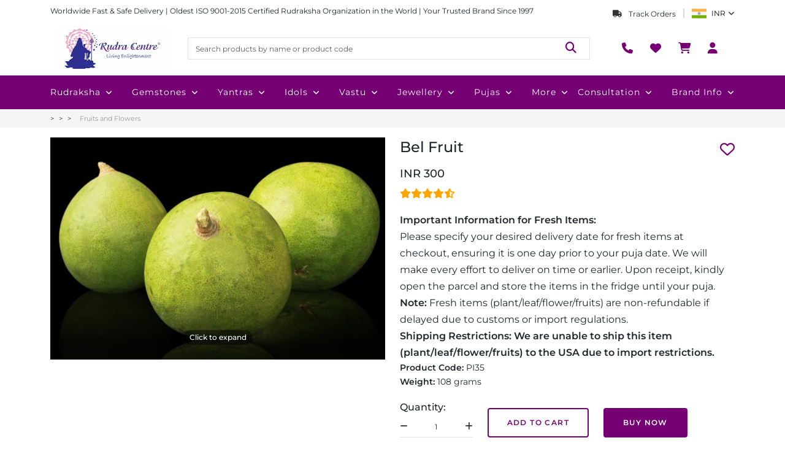

--- FILE ---
content_type: text/html; charset=utf-8
request_url: https://www.rudraksha-ratna.com/buy/bel-fruit
body_size: 123882
content:
<!DOCTYPE html><html lang="en" data-critters-container><head>
    <meta charset="utf-8">
    <title>Buy Bel Fruit online | Buy Bilva Fruit Online - Rudraksha Ratna</title>
    <base href="/">
    <meta name="viewport" content="width=device-width, initial-scale=1">
    <link rel="icon" type="image/x-icon" href="/assets/shared/favicon.png">

    <script defer>
      function handleInteraction(event) {
        (function (w, d, s, l, i) {
          w[l] = w[l] || [];
          w[l].push({
            "gtm.start": new Date().getTime(),
            event: "gtm.js",
          });
          var f = d.getElementsByTagName(s)[0],
            j = d.createElement(s),
            dl = l != "dataLayer" ? "&l=" + l : "";
          j.async = true;
          j.src = "https://www.googletagmanager.com/gtm.js?id=" + i + dl;
          f.parentNode.insertBefore(j, f);
        })(window, document, "script", "dataLayer", "GTM-TQVNB4");

        document.removeEventListener("mouseover", handleInteraction);
        document.removeEventListener("touchstart", handleInteraction);
      }

      document.addEventListener("mouseover", handleInteraction);
      document.addEventListener("touchstart", handleInteraction, {
        passive: true,
      });
    </script>

    <link rel="preconnect" href="https://admin.rudraksha-ratna.com">
    <link rel="preconnect" href="https://dont2qcigdrmt.cloudfront.net">
    <link rel="preconnect" href="https://fonts.googleapis.com">
    <link rel="preconnect" href="https://fonts.gstatic.com" crossorigin>
    <style>@font-face{font-family:'Montserrat';font-style:italic;font-weight:100 900;font-display:swap;src:url(https://fonts.gstatic.com/s/montserrat/v31/JTUQjIg1_i6t8kCHKm459WxRxC7mw9c.woff2) format('woff2');unicode-range:U+0460-052F, U+1C80-1C8A, U+20B4, U+2DE0-2DFF, U+A640-A69F, U+FE2E-FE2F;}@font-face{font-family:'Montserrat';font-style:italic;font-weight:100 900;font-display:swap;src:url(https://fonts.gstatic.com/s/montserrat/v31/JTUQjIg1_i6t8kCHKm459WxRzS7mw9c.woff2) format('woff2');unicode-range:U+0301, U+0400-045F, U+0490-0491, U+04B0-04B1, U+2116;}@font-face{font-family:'Montserrat';font-style:italic;font-weight:100 900;font-display:swap;src:url(https://fonts.gstatic.com/s/montserrat/v31/JTUQjIg1_i6t8kCHKm459WxRxi7mw9c.woff2) format('woff2');unicode-range:U+0102-0103, U+0110-0111, U+0128-0129, U+0168-0169, U+01A0-01A1, U+01AF-01B0, U+0300-0301, U+0303-0304, U+0308-0309, U+0323, U+0329, U+1EA0-1EF9, U+20AB;}@font-face{font-family:'Montserrat';font-style:italic;font-weight:100 900;font-display:swap;src:url(https://fonts.gstatic.com/s/montserrat/v31/JTUQjIg1_i6t8kCHKm459WxRxy7mw9c.woff2) format('woff2');unicode-range:U+0100-02BA, U+02BD-02C5, U+02C7-02CC, U+02CE-02D7, U+02DD-02FF, U+0304, U+0308, U+0329, U+1D00-1DBF, U+1E00-1E9F, U+1EF2-1EFF, U+2020, U+20A0-20AB, U+20AD-20C0, U+2113, U+2C60-2C7F, U+A720-A7FF;}@font-face{font-family:'Montserrat';font-style:italic;font-weight:100 900;font-display:swap;src:url(https://fonts.gstatic.com/s/montserrat/v31/JTUQjIg1_i6t8kCHKm459WxRyS7m.woff2) format('woff2');unicode-range:U+0000-00FF, U+0131, U+0152-0153, U+02BB-02BC, U+02C6, U+02DA, U+02DC, U+0304, U+0308, U+0329, U+2000-206F, U+20AC, U+2122, U+2191, U+2193, U+2212, U+2215, U+FEFF, U+FFFD;}@font-face{font-family:'Montserrat';font-style:normal;font-weight:100 900;font-display:swap;src:url(https://fonts.gstatic.com/s/montserrat/v31/JTUSjIg1_i6t8kCHKm459WRhyzbi.woff2) format('woff2');unicode-range:U+0460-052F, U+1C80-1C8A, U+20B4, U+2DE0-2DFF, U+A640-A69F, U+FE2E-FE2F;}@font-face{font-family:'Montserrat';font-style:normal;font-weight:100 900;font-display:swap;src:url(https://fonts.gstatic.com/s/montserrat/v31/JTUSjIg1_i6t8kCHKm459W1hyzbi.woff2) format('woff2');unicode-range:U+0301, U+0400-045F, U+0490-0491, U+04B0-04B1, U+2116;}@font-face{font-family:'Montserrat';font-style:normal;font-weight:100 900;font-display:swap;src:url(https://fonts.gstatic.com/s/montserrat/v31/JTUSjIg1_i6t8kCHKm459WZhyzbi.woff2) format('woff2');unicode-range:U+0102-0103, U+0110-0111, U+0128-0129, U+0168-0169, U+01A0-01A1, U+01AF-01B0, U+0300-0301, U+0303-0304, U+0308-0309, U+0323, U+0329, U+1EA0-1EF9, U+20AB;}@font-face{font-family:'Montserrat';font-style:normal;font-weight:100 900;font-display:swap;src:url(https://fonts.gstatic.com/s/montserrat/v31/JTUSjIg1_i6t8kCHKm459Wdhyzbi.woff2) format('woff2');unicode-range:U+0100-02BA, U+02BD-02C5, U+02C7-02CC, U+02CE-02D7, U+02DD-02FF, U+0304, U+0308, U+0329, U+1D00-1DBF, U+1E00-1E9F, U+1EF2-1EFF, U+2020, U+20A0-20AB, U+20AD-20C0, U+2113, U+2C60-2C7F, U+A720-A7FF;}@font-face{font-family:'Montserrat';font-style:normal;font-weight:100 900;font-display:swap;src:url(https://fonts.gstatic.com/s/montserrat/v31/JTUSjIg1_i6t8kCHKm459Wlhyw.woff2) format('woff2');unicode-range:U+0000-00FF, U+0131, U+0152-0153, U+02BB-02BC, U+02C6, U+02DA, U+02DC, U+0304, U+0308, U+0329, U+2000-206F, U+20AC, U+2122, U+2191, U+2193, U+2212, U+2215, U+FEFF, U+FFFD;}</style>
  <style>@charset "UTF-8";:root{--bs-blue:#0d6efd;--bs-indigo:#6610f2;--bs-purple:#6f42c1;--bs-pink:#d63384;--bs-red:#dc3545;--bs-orange:#fd7e14;--bs-yellow:#ffc107;--bs-green:#198754;--bs-teal:#20c997;--bs-cyan:#0dcaf0;--bs-black:#000;--bs-white:#fff;--bs-gray:#6c757d;--bs-gray-dark:#343a40;--bs-gray-100:#f8f9fa;--bs-gray-200:#e9ecef;--bs-gray-300:#dee2e6;--bs-gray-400:#ced4da;--bs-gray-500:#adb5bd;--bs-gray-600:#6c757d;--bs-gray-700:#495057;--bs-gray-800:#343a40;--bs-gray-900:#212529;--bs-primary:#0d6efd;--bs-secondary:#6c757d;--bs-success:#198754;--bs-info:#0dcaf0;--bs-warning:#ffc107;--bs-danger:#dc3545;--bs-light:#f8f9fa;--bs-dark:#212529;--bs-primary-rgb:13,110,253;--bs-secondary-rgb:108,117,125;--bs-success-rgb:25,135,84;--bs-info-rgb:13,202,240;--bs-warning-rgb:255,193,7;--bs-danger-rgb:220,53,69;--bs-light-rgb:248,249,250;--bs-dark-rgb:33,37,41;--bs-primary-text-emphasis:#052c65;--bs-secondary-text-emphasis:#2b2f32;--bs-success-text-emphasis:#0a3622;--bs-info-text-emphasis:#055160;--bs-warning-text-emphasis:#664d03;--bs-danger-text-emphasis:#58151c;--bs-light-text-emphasis:#495057;--bs-dark-text-emphasis:#495057;--bs-primary-bg-subtle:#cfe2ff;--bs-secondary-bg-subtle:#e2e3e5;--bs-success-bg-subtle:#d1e7dd;--bs-info-bg-subtle:#cff4fc;--bs-warning-bg-subtle:#fff3cd;--bs-danger-bg-subtle:#f8d7da;--bs-light-bg-subtle:#fcfcfd;--bs-dark-bg-subtle:#ced4da;--bs-primary-border-subtle:#9ec5fe;--bs-secondary-border-subtle:#c4c8cb;--bs-success-border-subtle:#a3cfbb;--bs-info-border-subtle:#9eeaf9;--bs-warning-border-subtle:#ffe69c;--bs-danger-border-subtle:#f1aeb5;--bs-light-border-subtle:#e9ecef;--bs-dark-border-subtle:#adb5bd;--bs-white-rgb:255,255,255;--bs-black-rgb:0,0,0;--bs-font-sans-serif:system-ui,-apple-system,"Segoe UI",Roboto,"Helvetica Neue","Noto Sans","Liberation Sans",Arial,sans-serif,"Apple Color Emoji","Segoe UI Emoji","Segoe UI Symbol","Noto Color Emoji";--bs-font-monospace:SFMono-Regular,Menlo,Monaco,Consolas,"Liberation Mono","Courier New",monospace;--bs-gradient:linear-gradient(180deg, rgba(255, 255, 255, .15), rgba(255, 255, 255, 0));--bs-body-font-family:var(--bs-font-sans-serif);--bs-body-font-size:1rem;--bs-body-font-weight:400;--bs-body-line-height:1.5;--bs-body-color:#212529;--bs-body-color-rgb:33,37,41;--bs-body-bg:#fff;--bs-body-bg-rgb:255,255,255;--bs-emphasis-color:#000;--bs-emphasis-color-rgb:0,0,0;--bs-secondary-color:rgba(33, 37, 41, .75);--bs-secondary-color-rgb:33,37,41;--bs-secondary-bg:#e9ecef;--bs-secondary-bg-rgb:233,236,239;--bs-tertiary-color:rgba(33, 37, 41, .5);--bs-tertiary-color-rgb:33,37,41;--bs-tertiary-bg:#f8f9fa;--bs-tertiary-bg-rgb:248,249,250;--bs-heading-color:inherit;--bs-link-color:#0d6efd;--bs-link-color-rgb:13,110,253;--bs-link-decoration:underline;--bs-link-hover-color:#0a58ca;--bs-link-hover-color-rgb:10,88,202;--bs-code-color:#d63384;--bs-highlight-color:#212529;--bs-highlight-bg:#fff3cd;--bs-border-width:1px;--bs-border-style:solid;--bs-border-color:#dee2e6;--bs-border-color-translucent:rgba(0, 0, 0, .175);--bs-border-radius:.375rem;--bs-border-radius-sm:.25rem;--bs-border-radius-lg:.5rem;--bs-border-radius-xl:1rem;--bs-border-radius-xxl:2rem;--bs-border-radius-2xl:var(--bs-border-radius-xxl);--bs-border-radius-pill:50rem;--bs-box-shadow:0 .5rem 1rem rgba(0, 0, 0, .15);--bs-box-shadow-sm:0 .125rem .25rem rgba(0, 0, 0, .075);--bs-box-shadow-lg:0 1rem 3rem rgba(0, 0, 0, .175);--bs-box-shadow-inset:inset 0 1px 2px rgba(0, 0, 0, .075);--bs-focus-ring-width:.25rem;--bs-focus-ring-opacity:.25;--bs-focus-ring-color:rgba(13, 110, 253, .25);--bs-form-valid-color:#198754;--bs-form-valid-border-color:#198754;--bs-form-invalid-color:#dc3545;--bs-form-invalid-border-color:#dc3545}*,:after,:before{box-sizing:border-box}@media (prefers-reduced-motion:no-preference){:root{scroll-behavior:smooth}}body{margin:0;font-family:var(--bs-body-font-family);font-size:var(--bs-body-font-size);font-weight:var(--bs-body-font-weight);line-height:var(--bs-body-line-height);color:var(--bs-body-color);text-align:var(--bs-body-text-align);background-color:var(--bs-body-bg);-webkit-text-size-adjust:100%;-webkit-tap-highlight-color:transparent}h1,h3{margin-top:0;margin-bottom:.5rem;font-weight:500;line-height:1.2;color:var(--bs-heading-color)}h1{font-size:calc(1.375rem + 1.5vw)}@media (min-width:1200px){h1{font-size:2.5rem}}h3{font-size:calc(1.3rem + .6vw)}@media (min-width:1200px){h3{font-size:1.75rem}}p{margin-top:0;margin-bottom:1rem}ul{padding-left:2rem}ul{margin-top:0;margin-bottom:1rem}strong{font-weight:bolder}a{color:rgba(var(--bs-link-color-rgb),var(--bs-link-opacity,1));text-decoration:underline}a:hover{--bs-link-color-rgb:var(--bs-link-hover-color-rgb)}img{vertical-align:middle}table{caption-side:bottom;border-collapse:collapse}th{text-align:inherit;text-align:-webkit-match-parent}tbody,th,thead,tr{border-color:inherit;border-style:solid;border-width:0}label{display:inline-block}button{border-radius:0}button:focus:not(:focus-visible){outline:0}button,input,textarea{margin:0;font-family:inherit;font-size:inherit;line-height:inherit}button{text-transform:none}[type=button],[type=submit],button{-webkit-appearance:button}[type=button]:not(:disabled),[type=submit]:not(:disabled),button:not(:disabled){cursor:pointer}textarea{resize:vertical}iframe{border:0}.img-fluid{max-width:100%;height:auto}.container,.container-lg{--bs-gutter-x:1.5rem;--bs-gutter-y:0;width:100%;padding-right:calc(var(--bs-gutter-x) * .5);padding-left:calc(var(--bs-gutter-x) * .5);margin-right:auto;margin-left:auto}@media (min-width:576px){.container{max-width:540px}}@media (min-width:768px){.container{max-width:720px}}@media (min-width:992px){.container,.container-lg{max-width:960px}}@media (min-width:1200px){.container,.container-lg{max-width:1140px}}@media (min-width:1400px){.container,.container-lg{max-width:1320px}}:root{--bs-breakpoint-xs:0;--bs-breakpoint-sm:576px;--bs-breakpoint-md:768px;--bs-breakpoint-lg:992px;--bs-breakpoint-xl:1200px;--bs-breakpoint-xxl:1400px}.row{--bs-gutter-x:1.5rem;--bs-gutter-y:0;display:flex;flex-wrap:wrap;margin-top:calc(-1 * var(--bs-gutter-y));margin-right:calc(-.5 * var(--bs-gutter-x));margin-left:calc(-.5 * var(--bs-gutter-x))}.row>*{flex-shrink:0;width:100%;max-width:100%;padding-right:calc(var(--bs-gutter-x) * .5);padding-left:calc(var(--bs-gutter-x) * .5);margin-top:var(--bs-gutter-y)}.col{flex:1 0 0%}.col-auto{flex:0 0 auto;width:auto}.col-2{flex:0 0 auto;width:16.66666667%}.col-4{flex:0 0 auto;width:33.33333333%}.col-5{flex:0 0 auto;width:41.66666667%}.col-6{flex:0 0 auto;width:50%}.col-12{flex:0 0 auto;width:100%}.g-0{--bs-gutter-x:0}.g-0{--bs-gutter-y:0}.gx-2{--bs-gutter-x:.5rem}.gy-2{--bs-gutter-y:.5rem}.g-3,.gx-3{--bs-gutter-x:1rem}.g-3,.gy-3{--bs-gutter-y:1rem}.g-4{--bs-gutter-x:1.5rem}.g-4,.gy-4{--bs-gutter-y:1.5rem}.g-5{--bs-gutter-x:3rem}.g-5{--bs-gutter-y:3rem}@media (min-width:768px){.col-md-auto{flex:0 0 auto;width:auto}.col-md-2{flex:0 0 auto;width:16.66666667%}.col-md-3{flex:0 0 auto;width:25%}.col-md-5{flex:0 0 auto;width:41.66666667%}.col-md-6{flex:0 0 auto;width:50%}.col-md-7{flex:0 0 auto;width:58.33333333%}.col-md-10{flex:0 0 auto;width:83.33333333%}.gy-md-0{--bs-gutter-y:0}.g-md-2{--bs-gutter-x:.5rem}.g-md-2{--bs-gutter-y:.5rem}.gx-md-3{--bs-gutter-x:1rem}.gy-md-4{--bs-gutter-y:1.5rem}}@media (min-width:992px){.col-lg-2{flex:0 0 auto;width:16.66666667%}.col-lg-4{flex:0 0 auto;width:33.33333333%}.col-lg-6{flex:0 0 auto;width:50%}.col-lg-12{flex:0 0 auto;width:100%}}.table{--bs-table-color-type:initial;--bs-table-bg-type:initial;--bs-table-color-state:initial;--bs-table-bg-state:initial;--bs-table-color:var(--bs-emphasis-color);--bs-table-bg:var(--bs-body-bg);--bs-table-border-color:var(--bs-border-color);--bs-table-accent-bg:transparent;--bs-table-striped-color:var(--bs-emphasis-color);--bs-table-striped-bg:rgba(var(--bs-emphasis-color-rgb), .05);--bs-table-active-color:var(--bs-emphasis-color);--bs-table-active-bg:rgba(var(--bs-emphasis-color-rgb), .1);--bs-table-hover-color:var(--bs-emphasis-color);--bs-table-hover-bg:rgba(var(--bs-emphasis-color-rgb), .075);width:100%;margin-bottom:1rem;vertical-align:top;border-color:var(--bs-table-border-color)}.table>:not(caption)>*>*{padding:.5rem;color:var(--bs-table-color-state,var(--bs-table-color-type,var(--bs-table-color)));background-color:var(--bs-table-bg);border-bottom-width:var(--bs-border-width);box-shadow:inset 0 0 0 9999px var(--bs-table-bg-state,var(--bs-table-bg-type,var(--bs-table-accent-bg)))}.table>tbody{vertical-align:inherit}.table>thead{vertical-align:bottom}.table-responsive{overflow-x:auto;-webkit-overflow-scrolling:touch}.form-label{margin-bottom:.5rem}.form-control{display:block;width:100%;padding:.375rem .75rem;font-size:1rem;font-weight:400;line-height:1.5;color:var(--bs-body-color);-webkit-appearance:none;-moz-appearance:none;appearance:none;background-color:var(--bs-body-bg);background-clip:padding-box;border:var(--bs-border-width) solid var(--bs-border-color);border-radius:var(--bs-border-radius);transition:border-color .15s ease-in-out,box-shadow .15s ease-in-out}@media (prefers-reduced-motion:reduce){.form-control{transition:none}}.form-control:focus{color:var(--bs-body-color);background-color:var(--bs-body-bg);border-color:#86b7fe;outline:0;box-shadow:0 0 0 .25rem #0d6efd40}.form-control::-webkit-date-and-time-value{min-width:85px;height:1.5em;margin:0}.form-control::-webkit-datetime-edit{display:block;padding:0}.form-control::-moz-placeholder{color:var(--bs-secondary-color);opacity:1}.form-control::placeholder{color:var(--bs-secondary-color);opacity:1}.form-control:disabled{background-color:var(--bs-secondary-bg);opacity:1}.form-control::-webkit-file-upload-button{padding:.375rem .75rem;margin:-.375rem -.75rem;-webkit-margin-end:.75rem;margin-inline-end:.75rem;color:var(--bs-body-color);background-color:var(--bs-tertiary-bg);pointer-events:none;border-color:inherit;border-style:solid;border-width:0;border-inline-end-width:var(--bs-border-width);border-radius:0;-webkit-transition:color .15s ease-in-out,background-color .15s ease-in-out,border-color .15s ease-in-out,box-shadow .15s ease-in-out;transition:color .15s ease-in-out,background-color .15s ease-in-out,border-color .15s ease-in-out,box-shadow .15s ease-in-out}.form-control::file-selector-button{padding:.375rem .75rem;margin:-.375rem -.75rem;-webkit-margin-end:.75rem;margin-inline-end:.75rem;color:var(--bs-body-color);background-color:var(--bs-tertiary-bg);pointer-events:none;border-color:inherit;border-style:solid;border-width:0;border-inline-end-width:var(--bs-border-width);border-radius:0;transition:color .15s ease-in-out,background-color .15s ease-in-out,border-color .15s ease-in-out,box-shadow .15s ease-in-out}@media (prefers-reduced-motion:reduce){.form-control::-webkit-file-upload-button{-webkit-transition:none;transition:none}.form-control::file-selector-button{transition:none}}.form-control:hover:not(:disabled):not([readonly])::-webkit-file-upload-button{background-color:var(--bs-secondary-bg)}.form-control:hover:not(:disabled):not([readonly])::file-selector-button{background-color:var(--bs-secondary-bg)}textarea.form-control{min-height:calc(1.5em + .75rem + calc(var(--bs-border-width) * 2))}.fade{transition:opacity .15s linear}@media (prefers-reduced-motion:reduce){.fade{transition:none}}.fade:not(.show){opacity:0}.nav{--bs-nav-link-padding-x:1rem;--bs-nav-link-padding-y:.5rem;--bs-nav-link-font-weight: ;--bs-nav-link-color:var(--bs-link-color);--bs-nav-link-hover-color:var(--bs-link-hover-color);--bs-nav-link-disabled-color:var(--bs-secondary-color);display:flex;flex-wrap:wrap;padding-left:0;margin-bottom:0;list-style:none}.nav-link{display:block;padding:var(--bs-nav-link-padding-y) var(--bs-nav-link-padding-x);font-size:var(--bs-nav-link-font-size);font-weight:var(--bs-nav-link-font-weight);color:var(--bs-nav-link-color);text-decoration:none;background:0 0;border:0;transition:color .15s ease-in-out,background-color .15s ease-in-out,border-color .15s ease-in-out}@media (prefers-reduced-motion:reduce){.nav-link{transition:none}}.nav-link:focus,.nav-link:hover{color:var(--bs-nav-link-hover-color)}.nav-link:focus-visible{outline:0;box-shadow:0 0 0 .25rem #0d6efd40}.nav-link:disabled{color:var(--bs-nav-link-disabled-color);pointer-events:none;cursor:default}.nav-tabs{--bs-nav-tabs-border-width:var(--bs-border-width);--bs-nav-tabs-border-color:var(--bs-border-color);--bs-nav-tabs-border-radius:var(--bs-border-radius);--bs-nav-tabs-link-hover-border-color:var(--bs-secondary-bg) var(--bs-secondary-bg) var(--bs-border-color);--bs-nav-tabs-link-active-color:var(--bs-emphasis-color);--bs-nav-tabs-link-active-bg:var(--bs-body-bg);--bs-nav-tabs-link-active-border-color:var(--bs-border-color) var(--bs-border-color) var(--bs-body-bg);border-bottom:var(--bs-nav-tabs-border-width) solid var(--bs-nav-tabs-border-color)}.nav-tabs .nav-link{margin-bottom:calc(-1 * var(--bs-nav-tabs-border-width));border:var(--bs-nav-tabs-border-width) solid transparent;border-top-left-radius:var(--bs-nav-tabs-border-radius);border-top-right-radius:var(--bs-nav-tabs-border-radius)}.nav-tabs .nav-link:focus,.nav-tabs .nav-link:hover{isolation:isolate;border-color:var(--bs-nav-tabs-link-hover-border-color)}.nav-tabs .nav-link.active{color:var(--bs-nav-tabs-link-active-color);background-color:var(--bs-nav-tabs-link-active-bg);border-color:var(--bs-nav-tabs-link-active-border-color)}.tab-content>.tab-pane{display:none}.tab-content>.active{display:block}.breadcrumb{--bs-breadcrumb-padding-x:0;--bs-breadcrumb-padding-y:0;--bs-breadcrumb-margin-bottom:1rem;--bs-breadcrumb-bg: ;--bs-breadcrumb-border-radius: ;--bs-breadcrumb-divider-color:var(--bs-secondary-color);--bs-breadcrumb-item-padding-x:.5rem;--bs-breadcrumb-item-active-color:var(--bs-secondary-color);display:flex;flex-wrap:wrap;padding:var(--bs-breadcrumb-padding-y) var(--bs-breadcrumb-padding-x);margin-bottom:var(--bs-breadcrumb-margin-bottom);font-size:var(--bs-breadcrumb-font-size);list-style:none;background-color:var(--bs-breadcrumb-bg);border-radius:var(--bs-breadcrumb-border-radius)}.breadcrumb-item+.breadcrumb-item{padding-left:var(--bs-breadcrumb-item-padding-x)}.breadcrumb-item+.breadcrumb-item:before{float:left;padding-right:var(--bs-breadcrumb-item-padding-x);color:var(--bs-breadcrumb-divider-color);content:var(--bs-breadcrumb-divider, "/")}.breadcrumb-item.active{color:var(--bs-breadcrumb-item-active-color)}.btn-close{--bs-btn-close-color:#000;--bs-btn-close-bg:url("data:image/svg+xml,%3csvg xmlns='http://www.w3.org/2000/svg' viewBox='0 0 16 16' fill='%23000'%3e%3cpath d='M.293.293a1 1 0 0 1 1.414 0L8 6.586 14.293.293a1 1 0 1 1 1.414 1.414L9.414 8l6.293 6.293a1 1 0 0 1-1.414 1.414L8 9.414l-6.293 6.293a1 1 0 0 1-1.414-1.414L6.586 8 .293 1.707a1 1 0 0 1 0-1.414z'/%3e%3c/svg%3e");--bs-btn-close-opacity:.5;--bs-btn-close-hover-opacity:.75;--bs-btn-close-focus-shadow:0 0 0 .25rem rgba(13, 110, 253, .25);--bs-btn-close-focus-opacity:1;--bs-btn-close-disabled-opacity:.25;--bs-btn-close-white-filter:invert(1) grayscale(100%) brightness(200%);box-sizing:content-box;width:1em;height:1em;padding:.25em;color:var(--bs-btn-close-color);background:transparent var(--bs-btn-close-bg) center/1em auto no-repeat;border:0;border-radius:.375rem;opacity:var(--bs-btn-close-opacity)}.btn-close:hover{color:var(--bs-btn-close-color);text-decoration:none;opacity:var(--bs-btn-close-hover-opacity)}.btn-close:focus{outline:0;box-shadow:var(--bs-btn-close-focus-shadow);opacity:var(--bs-btn-close-focus-opacity)}.btn-close:disabled{pointer-events:none;-webkit-user-select:none;-moz-user-select:none;user-select:none;opacity:var(--bs-btn-close-disabled-opacity)}.modal{--bs-modal-zindex:1055;--bs-modal-width:500px;--bs-modal-padding:1rem;--bs-modal-margin:.5rem;--bs-modal-color: ;--bs-modal-bg:var(--bs-body-bg);--bs-modal-border-color:var(--bs-border-color-translucent);--bs-modal-border-width:var(--bs-border-width);--bs-modal-border-radius:var(--bs-border-radius-lg);--bs-modal-box-shadow:var(--bs-box-shadow-sm);--bs-modal-inner-border-radius:calc(var(--bs-border-radius-lg) - (var(--bs-border-width)));--bs-modal-header-padding-x:1rem;--bs-modal-header-padding-y:1rem;--bs-modal-header-padding:1rem 1rem;--bs-modal-header-border-color:var(--bs-border-color);--bs-modal-header-border-width:var(--bs-border-width);--bs-modal-title-line-height:1.5;--bs-modal-footer-gap:.5rem;--bs-modal-footer-bg: ;--bs-modal-footer-border-color:var(--bs-border-color);--bs-modal-footer-border-width:var(--bs-border-width);position:fixed;top:0;left:0;z-index:var(--bs-modal-zindex);display:none;width:100%;height:100%;overflow-x:hidden;overflow-y:auto;outline:0}.modal-dialog{position:relative;width:auto;margin:var(--bs-modal-margin);pointer-events:none}.modal.fade .modal-dialog{transition:transform .3s ease-out;transform:translateY(-50px)}@media (prefers-reduced-motion:reduce){.modal.fade .modal-dialog{transition:none}}.modal-content{position:relative;display:flex;flex-direction:column;width:100%;color:var(--bs-modal-color);pointer-events:auto;background-color:var(--bs-modal-bg);background-clip:padding-box;border:var(--bs-modal-border-width) solid var(--bs-modal-border-color);border-radius:var(--bs-modal-border-radius);outline:0}.modal-header{display:flex;flex-shrink:0;align-items:center;padding:var(--bs-modal-header-padding);border-bottom:var(--bs-modal-header-border-width) solid var(--bs-modal-header-border-color);border-top-left-radius:var(--bs-modal-inner-border-radius);border-top-right-radius:var(--bs-modal-inner-border-radius)}.modal-header .btn-close{padding:calc(var(--bs-modal-header-padding-y) * .5) calc(var(--bs-modal-header-padding-x) * .5);margin:calc(-.5 * var(--bs-modal-header-padding-y)) calc(-.5 * var(--bs-modal-header-padding-x)) calc(-.5 * var(--bs-modal-header-padding-y)) auto}.modal-title{margin-bottom:0;line-height:var(--bs-modal-title-line-height)}.modal-body{position:relative;flex:1 1 auto;padding:var(--bs-modal-padding)}@media (min-width:576px){.modal{--bs-modal-margin:1.75rem;--bs-modal-box-shadow:var(--bs-box-shadow)}.modal-dialog{max-width:var(--bs-modal-width);margin-right:auto;margin-left:auto}}@media (min-width:992px){.modal-lg,.modal-xl{--bs-modal-width:800px}}@media (min-width:1200px){.modal-xl{--bs-modal-width:1140px}}.offcanvas{--bs-offcanvas-zindex:1045;--bs-offcanvas-width:400px;--bs-offcanvas-height:30vh;--bs-offcanvas-padding-x:1rem;--bs-offcanvas-padding-y:1rem;--bs-offcanvas-color:var(--bs-body-color);--bs-offcanvas-bg:var(--bs-body-bg);--bs-offcanvas-border-width:var(--bs-border-width);--bs-offcanvas-border-color:var(--bs-border-color-translucent);--bs-offcanvas-box-shadow:var(--bs-box-shadow-sm);--bs-offcanvas-transition:transform .3s ease-in-out;--bs-offcanvas-title-line-height:1.5}.offcanvas{position:fixed;bottom:0;z-index:var(--bs-offcanvas-zindex);display:flex;flex-direction:column;max-width:100%;color:var(--bs-offcanvas-color);visibility:hidden;background-color:var(--bs-offcanvas-bg);background-clip:padding-box;outline:0;transition:var(--bs-offcanvas-transition)}@media (prefers-reduced-motion:reduce){.offcanvas{transition:none}}.offcanvas.offcanvas-start{top:0;left:0;width:var(--bs-offcanvas-width);border-right:var(--bs-offcanvas-border-width) solid var(--bs-offcanvas-border-color);transform:translate(-100%)}.offcanvas.offcanvas-end{top:0;right:0;width:var(--bs-offcanvas-width);border-left:var(--bs-offcanvas-border-width) solid var(--bs-offcanvas-border-color);transform:translate(100%)}.offcanvas-header{display:flex;align-items:center;padding:var(--bs-offcanvas-padding-y) var(--bs-offcanvas-padding-x)}.offcanvas-header .btn-close{padding:calc(var(--bs-offcanvas-padding-y) * .5) calc(var(--bs-offcanvas-padding-x) * .5);margin:calc(-.5 * var(--bs-offcanvas-padding-y)) calc(-.5 * var(--bs-offcanvas-padding-x)) calc(-.5 * var(--bs-offcanvas-padding-y)) auto}.offcanvas-title{margin-bottom:0;line-height:var(--bs-offcanvas-title-line-height)}.offcanvas-body{flex-grow:1;padding:var(--bs-offcanvas-padding-y) var(--bs-offcanvas-padding-x);overflow-y:auto}.align-middle{vertical-align:middle!important}.d-block{display:block!important}.d-flex{display:flex!important}.d-none{display:none!important}.position-relative{position:relative!important}.border{border:var(--bs-border-width) var(--bs-border-style) var(--bs-border-color)!important}.w-100{width:100%!important}.h-100{height:100%!important}.flex-column{flex-direction:column!important}.justify-content-end{justify-content:flex-end!important}.justify-content-center{justify-content:center!important}.justify-content-between{justify-content:space-between!important}.align-items-end{align-items:flex-end!important}.align-items-center{align-items:center!important}.order-1{order:1!important}.order-2{order:2!important}.order-3{order:3!important}.mx-4{margin-right:1.5rem!important;margin-left:1.5rem!important}.my-1{margin-top:.25rem!important;margin-bottom:.25rem!important}.my-2{margin-top:.5rem!important;margin-bottom:.5rem!important}.my-3{margin-top:1rem!important;margin-bottom:1rem!important}.mt-0{margin-top:0!important}.mt-3{margin-top:1rem!important}.mt-4{margin-top:1.5rem!important}.mt-5{margin-top:3rem!important}.me-1{margin-right:.25rem!important}.me-2{margin-right:.5rem!important}.me-3{margin-right:1rem!important}.mb-0{margin-bottom:0!important}.mb-1{margin-bottom:.25rem!important}.mb-2{margin-bottom:.5rem!important}.mb-3{margin-bottom:1rem!important}.mb-4{margin-bottom:1.5rem!important}.mb-5{margin-bottom:3rem!important}.ms-1{margin-left:.25rem!important}.ms-2{margin-left:.5rem!important}.p-0{padding:0!important}.py-0{padding-top:0!important;padding-bottom:0!important}.py-2{padding-top:.5rem!important;padding-bottom:.5rem!important}.pt-3{padding-top:1rem!important}.ps-0{padding-left:0!important}.text-center{text-align:center!important}.text-white{--bs-text-opacity:1;color:rgba(var(--bs-white-rgb),var(--bs-text-opacity))!important}@media (min-width:768px){.d-md-block{display:block!important}.d-md-none{display:none!important}.justify-content-md-center{justify-content:center!important}.order-md-1{order:1!important}.order-md-3{order:3!important}.mt-md-0{margin-top:0!important}.mt-md-4{margin-top:1.5rem!important}.mb-md-0{margin-bottom:0!important}.mb-md-4{margin-bottom:1.5rem!important}.px-md-4{padding-right:1.5rem!important;padding-left:1.5rem!important}}@media (min-width:992px){.mb-lg-2{margin-bottom:.5rem!important}}.owl-carousel,.owl-carousel .owl-item{-webkit-tap-highlight-color:transparent;position:relative}.owl-carousel{display:none;width:100%;z-index:1}.owl-carousel .owl-stage{position:relative;-ms-touch-action:pan-Y;touch-action:manipulation;-moz-backface-visibility:hidden}.owl-carousel .owl-stage:after{content:".";display:block;clear:both;visibility:hidden;line-height:0;height:0}.owl-carousel .owl-stage-outer{position:relative;overflow:hidden;-webkit-transform:translate3d(0,0,0)}.owl-carousel .owl-item{-webkit-backface-visibility:hidden;-moz-backface-visibility:hidden;-ms-backface-visibility:hidden;-webkit-transform:translate3d(0,0,0);-moz-transform:translate3d(0,0,0);-ms-transform:translate3d(0,0,0)}.owl-carousel .owl-item{min-height:1px;float:left;-webkit-backface-visibility:hidden;-webkit-touch-callout:none}.owl-carousel .owl-item img{display:block;width:100%}.owl-carousel .owl-dots.disabled,.owl-carousel .owl-nav.disabled{display:none}.owl-carousel.owl-loaded{display:block}.owl-carousel .owl-nav .owl-next,.owl-carousel .owl-nav .owl-prev{cursor:pointer;-webkit-user-select:none;-khtml-user-select:none;-moz-user-select:none;-ms-user-select:none;user-select:none}.owl-carousel.owl-drag .owl-item{-ms-touch-action:pan-y;touch-action:pan-y;-webkit-user-select:none;-moz-user-select:none;-ms-user-select:none;user-select:none}.owl-theme .owl-dots,.owl-theme .owl-nav{text-align:center;-webkit-tap-highlight-color:transparent}.owl-theme .owl-nav{margin-top:10px}.owl-theme .owl-nav [class*=owl-]{color:#fff;font-size:14px;margin:5px;padding:4px 7px;background:#d6d6d6;display:inline-block;cursor:pointer;border-radius:3px}.owl-theme .owl-nav [class*=owl-]:hover{background:#869791;color:#fff;text-decoration:none}.owl-theme .owl-nav.disabled+.owl-dots{margin-top:10px}.fa{font-family:var(--fa-style-family,"Font Awesome 6 Free");font-weight:var(--fa-style,900)}.fa,.fa-brands,.fa-regular,.fa-solid{-moz-osx-font-smoothing:grayscale;-webkit-font-smoothing:antialiased;display:var(--fa-display,inline-block);font-style:normal;font-variant:normal;line-height:1;text-rendering:auto}.fa-regular,.fa-solid{font-family:"Font Awesome 6 Free"}.fa-brands{font-family:"Font Awesome 6 Brands"}@-webkit-keyframes fa-beat{0%,90%{-webkit-transform:scale(1);transform:scale(1)}45%{-webkit-transform:scale(var(--fa-beat-scale,1.25));transform:scale(var(--fa-beat-scale,1.25))}}@-webkit-keyframes fa-bounce{0%{-webkit-transform:scale(1) translateY(0);transform:scale(1) translateY(0)}10%{-webkit-transform:scale(var(--fa-bounce-start-scale-x,1.1),var(--fa-bounce-start-scale-y,.9)) translateY(0);transform:scale(var(--fa-bounce-start-scale-x,1.1),var(--fa-bounce-start-scale-y,.9)) translateY(0)}30%{-webkit-transform:scale(var(--fa-bounce-jump-scale-x,.9),var(--fa-bounce-jump-scale-y,1.1)) translateY(var(--fa-bounce-height,-.5em));transform:scale(var(--fa-bounce-jump-scale-x,.9),var(--fa-bounce-jump-scale-y,1.1)) translateY(var(--fa-bounce-height,-.5em))}50%{-webkit-transform:scale(var(--fa-bounce-land-scale-x,1.05),var(--fa-bounce-land-scale-y,.95)) translateY(0);transform:scale(var(--fa-bounce-land-scale-x,1.05),var(--fa-bounce-land-scale-y,.95)) translateY(0)}57%{-webkit-transform:scale(1) translateY(var(--fa-bounce-rebound,-.125em));transform:scale(1) translateY(var(--fa-bounce-rebound,-.125em))}64%{-webkit-transform:scale(1) translateY(0);transform:scale(1) translateY(0)}to{-webkit-transform:scale(1) translateY(0);transform:scale(1) translateY(0)}}@-webkit-keyframes fa-fade{50%{opacity:var(--fa-fade-opacity,.4)}}@-webkit-keyframes fa-beat-fade{0%,to{opacity:var(--fa-beat-fade-opacity,.4);-webkit-transform:scale(1);transform:scale(1)}50%{opacity:1;-webkit-transform:scale(var(--fa-beat-fade-scale,1.125));transform:scale(var(--fa-beat-fade-scale,1.125))}}@-webkit-keyframes fa-flip{50%{-webkit-transform:rotate3d(var(--fa-flip-x,0),var(--fa-flip-y,1),var(--fa-flip-z,0),var(--fa-flip-angle,-180deg));transform:rotate3d(var(--fa-flip-x,0),var(--fa-flip-y,1),var(--fa-flip-z,0),var(--fa-flip-angle,-180deg))}}@-webkit-keyframes fa-shake{0%{-webkit-transform:rotate(-15deg);transform:rotate(-15deg)}4%{-webkit-transform:rotate(15deg);transform:rotate(15deg)}8%,24%{-webkit-transform:rotate(-18deg);transform:rotate(-18deg)}12%,28%{-webkit-transform:rotate(18deg);transform:rotate(18deg)}16%{-webkit-transform:rotate(-22deg);transform:rotate(-22deg)}20%{-webkit-transform:rotate(22deg);transform:rotate(22deg)}32%{-webkit-transform:rotate(-12deg);transform:rotate(-12deg)}36%{-webkit-transform:rotate(12deg);transform:rotate(12deg)}40%,to{-webkit-transform:rotate(0deg);transform:rotate(0)}}@-webkit-keyframes fa-spin{0%{-webkit-transform:rotate(0deg);transform:rotate(0)}to{-webkit-transform:rotate(1turn);transform:rotate(1turn)}}.fa-bars:before{content:"\f0c9"}.fa-user:before{content:"\f007"}.fa-star:before{content:"\f005"}.fa-star-half-alt:before{content:"\f5c0"}.fa-heart:before{content:"\f004"}.fa-phone:before{content:"\f095"}.fa-envelope:before{content:"\f0e0"}.fa-truck:before{content:"\f0d1"}.fa-minus:before{content:"\f068"}.fa-cart-shopping:before{content:"\f07a"}.fa-angle-down:before{content:"\f107"}.fa-magnifying-glass:before{content:"\f002"}.fa-plus:before{content:"+"}:root{--fa-style-family-brands:"Font Awesome 6 Brands";--fa-font-brands:normal 400 1em/1 "Font Awesome 6 Brands"}@font-face{font-family:"Font Awesome 6 Brands";font-style:normal;font-weight:400;font-display:block;src:url("./media/fa-brands-400-Q5MHU2AU.woff2") format("woff2"),url("./media/fa-brands-400-LUMNIJ6A.ttf") format("truetype")}.fa-brands{font-weight:400}.fa-linkedin-in:before{content:"\f0e1"}.fa-facebook-f:before{content:"\f39e"}.fa-instagram:before{content:"\f16d"}.fa-whatsapp:before{content:"\f232"}.fa-youtube:before{content:"\f167"}:root{--fa-font-regular:normal 400 1em/1 "Font Awesome 6 Free"}@font-face{font-family:"Font Awesome 6 Free";font-style:normal;font-weight:400;font-display:block;src:url("./media/fa-regular-400-HTG32PIJ.woff2") format("woff2"),url("./media/fa-regular-400-QFECZVGZ.ttf") format("truetype")}.fa-regular{font-weight:400}:root{--fa-style-family-classic:"Font Awesome 6 Free";--fa-font-solid:normal 900 1em/1 "Font Awesome 6 Free"}@font-face{font-family:"Font Awesome 6 Free";font-style:normal;font-weight:900;font-display:block;src:url("./media/fa-solid-900-BMGMRJW7.woff2") format("woff2"),url("./media/fa-solid-900-NHJRIGXE.ttf") format("truetype")}.fa-solid{font-weight:900}.ng-select .ng-has-value .ng-placeholder{display:none}.ng-select .ng-select-container{color:#333;background-color:#fff;border-radius:4px;border:1px solid #ccc;min-height:36px;align-items:center}.ng-select .ng-select-container:hover{box-shadow:0 1px #0000000f}.ng-select .ng-select-container .ng-value-container{align-items:center;padding-left:10px}.ng-select .ng-select-container .ng-value-container .ng-placeholder{color:#999}.ng-select.ng-select-single .ng-select-container{height:36px}.ng-select.ng-select-single .ng-select-container .ng-value-container .ng-input{top:5px;left:0;padding-left:10px;padding-right:50px}.ng-select .ng-arrow-wrapper{width:25px;padding-right:5px}.ng-select .ng-arrow-wrapper:hover .ng-arrow{border-top-color:#666}.ng-select .ng-arrow-wrapper .ng-arrow{border-color:#999 transparent transparent;border-style:solid;border-width:5px 5px 2.5px}:root{--f-button-width: 40px;--f-button-height: 40px;--f-button-border: 0;--f-button-border-radius: 0;--f-button-color: #374151;--f-button-bg: #f8f8f8;--f-button-shadow: none;--f-button-transition: all .15s ease;--f-button-transform: none;--f-button-outline-width: 1px;--f-button-outline-color: rgba(0, 0, 0, .7);--f-button-svg-width: 20px;--f-button-svg-height: 20px;--f-button-svg-stroke-width: 1.5;--f-button-svg-fill: none;--f-button-svg-filter: none;--f-button-svg-opacity: 1;--f-button-svg-disabled-opacity: .5;--f-button-svg-transition: opacity .15s ease;--f-button-svg-transform: none}:root{--f-spinner-color-1: rgba(0, 0, 0, .1);--f-spinner-color-2: rgba(17, 24, 28, .8);--f-spinner-width: 50px;--f-spinner-height: 50px;--f-spinner-border-radius: 50%;--f-spinner-border-width: 4px}:root{--f-thumbs-gap: 8px;--f-thumbs-margin: 0;--f-thumbs-padding-x: 8px;--f-thumbs-padding-y: 8px;--f-thumbs-z-index: 1;--f-thumb-width: 96px;--f-thumb-height: 72px;--f-thumb-clip-width: 46px;--f-thumb-extra-gap: 16px;--f-thumb-fit: cover;--f-thumb-opacity: 1;--f-thumb-transition: opacity .3s ease, transform .15s ease;--f-thumb-border: none;--f-thumb-border-radius: 4px;--f-thumb-transfors: none;--f-thumb-shadow: none;--f-thumb-bg: linear-gradient(rgba(0, 0, 0, .1), rgba(0, 0, 0, .05));--f-thumb-focus-shadow: inset 0 0 0 .8px #222, inset 0 0 0 2.25px #fff;--f-thumb-selected-shadow: inset 0 0 0 .8px #222, inset 0 0 0 2.25px #fff}:root{--f-progressbar-height: 3px;--f-progressbar-color: var(--f-carousel-theme-color, #575ad6);--f-progressbar-opacity: 1;--f-progressbar-z-index: 30}*{margin:0;padding:0;box-sizing:border-box;-webkit-user-select:none;user-select:none}body{background-color:#fff;font: 16px Montserrat,sans-serif;line-height:1.7;overflow-x:hidden;font-weight:400}@media screen and (max-width: 992px){body{padding-top:70px}}img{display:block}a,button{display:inline-block;text-decoration:none}button:disabled{cursor:not-allowed;opacity:.6}a:focus-visible{outline:none}button{background-color:transparent;border:none}p,ul{margin:0;padding:0}i{color:#333}strong{font-weight:600}.page-title-section ul{padding-left:20px}.page-title-section a{color:#740074}.rc-btn{display:inline-block;font-size:12px;font-weight:600;border:2px solid #740074;background-color:#740074;color:#fff;line-height:24px;padding:10px 30px;text-align:center;white-space:nowrap;text-transform:uppercase;letter-spacing:1.4px;border-radius:4px}.rc-btn.border-btn{background-color:transparent;color:#740074;border-color:#740074}.m-0-auto{margin:0 auto}.grey-page-header{background:#f5f5f5;padding:30px 0}.page-title .breadcrumb{margin-bottom:0;padding:0}.page-title .breadcrumb .breadcrumb-item,.page-title .breadcrumb .breadcrumb-item a{font-size:11px;font-weight:400;color:#999;text-decoration:none;padding-left:0}.page-title .breadcrumb .breadcrumb-item a{padding-left:6px}.page-title .breadcrumb .breadcrumb-item a:hover,.page-title .breadcrumb .breadcrumb-item.active{color:#333}.page-title .breadcrumb .breadcrumb-item+.breadcrumb-item:before{content:">";color:#333}.home-title-main{font-size:26px;font-weight:600;color:#222;margin-bottom:25px}.star-rating .rating-group{display:inline-flex}.star-rating .rating__icon{pointer-events:none}.star-rating .rating__input{position:absolute!important;left:-9999px!important}.star-rating .rating__input--none{display:none}.star-rating .rating__label{cursor:pointer;padding:0 .1em;font-size:1rem;margin-bottom:0}.star-rating .rating__icon--star{color:orange}.star-rating .rating__input:checked~.rating__label .rating__icon--star{color:#ddd}.star-rating.selection .rating-group:hover .rating__label .rating__icon--star{color:orange}.star-rating.selection .rating__input:hover~.rating__label .rating__icon--star{color:#ddd}.star-rating .star-checked{color:orange}.custom-scrollbar::-webkit-scrollbar-track{-webkit-box-shadow:inset 0 0 6px rgba(0,0,0,.3);border-radius:10px;background-color:#f5f5f5}.custom-scrollbar::-webkit-scrollbar{width:6px;background-color:#f5f5f5}.custom-scrollbar::-webkit-scrollbar-thumb{border-radius:10px;-webkit-box-shadow:inset 0 0 6px rgba(0,0,0,.3);background-color:#e3cce3}textarea{resize:none}.rc-font{font-family:Montserrat,sans-serif!important}.category-content p{font-size:14px;margin-bottom:12px}label.form-label{font-size:14px;font-weight:500;letter-spacing:1.6px;color:#333;margin-bottom:0}input.form-control{border:var(--bs-border-width) solid transparent;border-bottom-color:var(--bs-border-color);border-radius:0;font-size:12px;height:36px}textarea.form-control{border:var(--bs-border-width) solid transparent;border-bottom-color:var(--bs-border-color);border-radius:0;font-size:12px}.form-control:focus{border:var(--bs-border-width) solid transparent;border-bottom-color:var(--bs-border-color);box-shadow:none}.form-control:disabled{background-color:#f9f9f9}.offcanvas{z-index:2147483646}.modal-title{font-size:1.25rem;font-weight:500}.owl-theme .owl-nav [class*=owl-]{color:#333;font-size:50px;padding:0;background:transparent;border-radius:0}.owl-theme .owl-nav [class*=owl-]:hover{background:transparent;color:#333}.ng-select .ng-select-container{border-color:transparent;border-bottom-color:#dee2e6;border-radius:0;cursor:pointer!important}.ng-value-container .ng-value-label,.ng-select .ng-select-container .ng-value-container .ng-placeholder{font-family:Montserrat,sans-serif;font-size:12px}@media only screen and (min-width: 300px) and (max-width: 768px){.grey-page-header{padding:6px 0}.page-title .breadcrumb{margin-bottom:0}.home-title-main{font-size:20px;margin-bottom:10px}}
</style><link rel="stylesheet" href="styles-HROFCLJ5.css" media="print" onload="this.media='all'"><noscript><link rel="stylesheet" href="styles-HROFCLJ5.css"></noscript><link rel="modulepreload" href="chunk-AX44CYZH.js"><link rel="modulepreload" href="chunk-BN7DTQA3.js"><link rel="modulepreload" href="chunk-Z3HHUWIP.js"><link rel="modulepreload" href="chunk-O6C5MU5Y.js"><link rel="modulepreload" href="chunk-DX2ACZSI.js"><link rel="modulepreload" href="chunk-T2IEKEZP.js"><link rel="modulepreload" href="chunk-PWKC6FYI.js"><link rel="modulepreload" href="chunk-D73JH2Y2.js"><link rel="modulepreload" href="chunk-AE5IDD77.js"><link rel="modulepreload" href="chunk-5O3I3B6R.js"><link rel="modulepreload" href="chunk-NY2OHWPO.js"><link rel="modulepreload" href="chunk-FDKUGXFZ.js"><link rel="modulepreload" href="chunk-Q6LKCWYX.js"><link rel="modulepreload" href="chunk-QRO3IOML.js"><link rel="modulepreload" href="chunk-JAYBPNBF.js"><link rel="modulepreload" href="chunk-CF4RKN6H.js"><link rel="modulepreload" href="chunk-3DBZGZ5H.js"><link rel="modulepreload" href="chunk-WXI33M2S.js"><link rel="modulepreload" href="chunk-VXACFBOM.js"><link rel="modulepreload" href="chunk-OSBPTGNH.js"><link rel="modulepreload" href="chunk-5WK33CEB.js"><style ng-app-id="ng">.subtitle[_ngcontent-ng-c1202015791]{font-size:20px;font-weight:500}.sticky-images[_ngcontent-ng-c1202015791]{position:sticky;top:calc(1.5rem + 56px)}.iframe-wrapper[_ngcontent-ng-c1202015791]{width:100%;aspect-ratio:1280 / 850}.iframe-wrapper[_ngcontent-ng-c1202015791]   iframe[_ngcontent-ng-c1202015791]{width:100%;height:100%;display:block}.product-image-carousel[_ngcontent-ng-c1202015791]{position:relative}.product-image-carousel[_ngcontent-ng-c1202015791]   .product-thumbnail[_ngcontent-ng-c1202015791]{cursor:pointer;border:1px solid #ebebeb}.product-title[_ngcontent-ng-c1202015791]   h1[_ngcontent-ng-c1202015791], .product-title[_ngcontent-ng-c1202015791]   button[_ngcontent-ng-c1202015791]{font-size:clamp(24px,1.75vw,32px)}.product-price[_ngcontent-ng-c1202015791]{font-size:18px;font-weight:500}.short-desc[_ngcontent-ng-c1202015791], .product-details[_ngcontent-ng-c1202015791]   p[_ngcontent-ng-c1202015791]{font-size:14px}.product-details[_ngcontent-ng-c1202015791]   p[_ngcontent-ng-c1202015791]   span[_ngcontent-ng-c1202015791]{font-weight:600}.selection-heading[_ngcontent-ng-c1202015791]{font-size:16px;font-weight:500;margin-bottom:8px}.rpb-selection-row[_ngcontent-ng-c1202015791]   .wrapper[_ngcontent-ng-c1202015791]{height:100%;padding:6px 0;border-radius:4px;border:2px solid transparent;position:relative;cursor:pointer}.rpb-selection-row[_ngcontent-ng-c1202015791]   .wrapper[_ngcontent-ng-c1202015791]   .marker[_ngcontent-ng-c1202015791], .rpb-design[_ngcontent-ng-c1202015791]   .marker[_ngcontent-ng-c1202015791]{border-radius:50%;background-color:#fff;border:1px solid #ccc;position:absolute;top:6px;left:6px}.rpb-selection-row[_ngcontent-ng-c1202015791]   .wrapper[_ngcontent-ng-c1202015791]   .marker[_ngcontent-ng-c1202015791]:after, .rpb-design[_ngcontent-ng-c1202015791]   .marker[_ngcontent-ng-c1202015791]:after{content:"";border-radius:50%;background-color:#740074;position:absolute;top:50%;left:50%;transform:translate(-50%,-50%)}.rpb-selection-row[_ngcontent-ng-c1202015791]   .wrapper[_ngcontent-ng-c1202015791]:hover{box-shadow:0 10px 20px #0000000d}.rpb-selection-row[_ngcontent-ng-c1202015791]   .wrapper.active[_ngcontent-ng-c1202015791]{background-color:#7400740f;border-color:#7400744a}.rpb-selection-row[_ngcontent-ng-c1202015791]   .wrapper[_ngcontent-ng-c1202015791]:hover   .marker[_ngcontent-ng-c1202015791], .rpb-selection-row[_ngcontent-ng-c1202015791]   .wrapper.active[_ngcontent-ng-c1202015791]   .marker[_ngcontent-ng-c1202015791], .rpb-design[_ngcontent-ng-c1202015791]:hover   .marker[_ngcontent-ng-c1202015791], .rpb-design.active[_ngcontent-ng-c1202015791]   .marker[_ngcontent-ng-c1202015791]{width:16px;height:16px}.rpb-selection-row[_ngcontent-ng-c1202015791]   .wrapper[_ngcontent-ng-c1202015791]:hover   .marker[_ngcontent-ng-c1202015791]:after, .rpb-design[_ngcontent-ng-c1202015791]:hover   .marker[_ngcontent-ng-c1202015791]:after{width:6px;height:6px}.rpb-selection-row[_ngcontent-ng-c1202015791]   .wrapper.active[_ngcontent-ng-c1202015791]   .marker[_ngcontent-ng-c1202015791]:after, .rpb-design.active[_ngcontent-ng-c1202015791]   .marker[_ngcontent-ng-c1202015791]:after{width:9px;height:9px}.rpb-design.active[_ngcontent-ng-c1202015791]{background-color:#7400740f;border:1px solid #740074;border-radius:6px;overflow:hidden}.rpb-selection-row[_ngcontent-ng-c1202015791]   .wrapper[_ngcontent-ng-c1202015791]   img[_ngcontent-ng-c1202015791]{width:80%;height:auto;margin:0 auto}.rpb-selection-row[_ngcontent-ng-c1202015791]   .wrapper[_ngcontent-ng-c1202015791]   p[_ngcontent-ng-c1202015791]{font-size:12px;font-weight:500;color:#333;text-align:center}.custom-border-top[_ngcontent-ng-c1202015791]{border-top:1px solid #ccc;padding:16px 0}.rpb-design[_ngcontent-ng-c1202015791]{position:relative;cursor:pointer}.rpb-design[_ngcontent-ng-c1202015791]   p[_ngcontent-ng-c1202015791]{font-size:12px;font-weight:500;text-align:center}.product-designs-carousel[_ngcontent-ng-c1202015791]{position:relative}.qty-input[_ngcontent-ng-c1202015791]{text-align:center}button.decrement[_ngcontent-ng-c1202015791]{position:absolute;top:50%;transform:translateY(-50%);left:0;height:100%;font-size:14px}button.increment[_ngcontent-ng-c1202015791]{position:absolute;top:50%;transform:translateY(-50%);right:0;height:100%;font-size:14px}.nav-link[_ngcontent-ng-c1202015791]{font-size:16px;font-weight:500;cursor:pointer;color:#222;padding:.5rem}.nav-link.active[_ngcontent-ng-c1202015791]{color:#740074;border-color:#000;border-bottom:1px solid #740074}.nav-tabs[_ngcontent-ng-c1202015791]   .nav-link[_ngcontent-ng-c1202015791]{border-top:0;border-left:0;border-right:0}.accordion-body[_ngcontent-ng-c1202015791]{font-size:14px}.review-tab[_ngcontent-ng-c1202015791]   h3[_ngcontent-ng-c1202015791]{font-size:18px;font-weight:500}.review-form[_ngcontent-ng-c1202015791]   label[_ngcontent-ng-c1202015791]{font-size:14px;font-weight:500}textarea[_ngcontent-ng-c1202015791]{font-size:14px;border:var(--bs-border-width) solid var(--bs-border-color)!important}textarea.input-has-err[_ngcontent-ng-c1202015791]{border-bottom-color:red!important}.user-reviews[_ngcontent-ng-c1202015791]{list-style:none;height:300px;overflow-y:scroll;overflow-x:hidden;padding-right:10px}.user-reviews[_ngcontent-ng-c1202015791]   li[_ngcontent-ng-c1202015791]{padding:12px 12px 12px 0;border-bottom:1px solid #dfdfdf}.user-reviews[_ngcontent-ng-c1202015791]   img[_ngcontent-ng-c1202015791]{width:100%;border-radius:50%}.user-reviews[_ngcontent-ng-c1202015791]   .user-name[_ngcontent-ng-c1202015791]{font-size:16px;font-weight:500}.user-reviews[_ngcontent-ng-c1202015791]   .user-name[_ngcontent-ng-c1202015791]   .review-date[_ngcontent-ng-c1202015791]{font-size:14px;font-weight:400}.user-reviews[_ngcontent-ng-c1202015791]   .review-text[_ngcontent-ng-c1202015791]{font-size:14px}.ener-cert-button[_ngcontent-ng-c1202015791]{font-size:12px;font-weight:500;color:#222;padding:6px 10px;border:2px solid #eee;border-radius:4px}.ener-cert-button.active[_ngcontent-ng-c1202015791]{color:#740074;border-color:#740074}.ener-cert-button.variant-ous[_ngcontent-ng-c1202015791]{color:#888;background-color:#eee}.similar-products[_ngcontent-ng-c1202015791]   p[_ngcontent-ng-c1202015791]{font-size:16px;font-weight:300;text-align:center;color:#222}.similar-products[_ngcontent-ng-c1202015791]   p[_ngcontent-ng-c1202015791]   span[_ngcontent-ng-c1202015791]{font-weight:500}.firstReview[_ngcontent-ng-c1202015791]{width:100%;background-color:#7400740f;font-size:18px;font-weight:500;padding:36px 12px;text-align:center;border-radius:6px}.green-btn[_ngcontent-ng-c1202015791]{background-color:#25d366;border-color:#25d366}.product-pill[_ngcontent-ng-c1202015791]{display:inline-block;padding:6px 16px;font-size:14px;color:#fff;font-weight:500;border-radius:18px;margin-bottom:12px}.product-pill.ous[_ngcontent-ng-c1202015791]{background-color:red}.product-pill.res[_ngcontent-ng-c1202015791]{background-color:green}.product-pill.cfp[_ngcontent-ng-c1202015791]{background-color:orange}.productStatusText[_ngcontent-ng-c1202015791]{font-size:14px;font-weight:400}form[_ngcontent-ng-c1202015791]   label[_ngcontent-ng-c1202015791], form[_ngcontent-ng-c1202015791]   input[_ngcontent-ng-c1202015791], form[_ngcontent-ng-c1202015791]   textarea[_ngcontent-ng-c1202015791]{font-size:12px;border-radius:4px}form[_ngcontent-ng-c1202015791]   input[_ngcontent-ng-c1202015791]{border-color:var(--bs-border-color)}.optional[_ngcontent-ng-c1202015791]{font-size:16px;font-weight:500;padding:6px 0;background-color:#7400740f;text-align:center;margin-bottom:4px;border-radius:4px}.related-product-details[_ngcontent-ng-c1202015791]   .name[_ngcontent-ng-c1202015791]{width:100%;font-size:14px;color:#222;font-weight:500;text-align:center}.related-product-details[_ngcontent-ng-c1202015791]   p[_ngcontent-ng-c1202015791]{font-size:14px;color:#222;text-align:center}.related-product-details[_ngcontent-ng-c1202015791]   p.price[_ngcontent-ng-c1202015791]{font-size:14px;font-weight:500}.related-product-details[_ngcontent-ng-c1202015791]   p.product-status[_ngcontent-ng-c1202015791]{font-size:14px;font-weight:500;text-transform:uppercase}p.product-status.ous[_ngcontent-ng-c1202015791]{color:red}p.product-status.res[_ngcontent-ng-c1202015791]{color:green}p.product-status.cfp[_ngcontent-ng-c1202015791]{color:orange}.add-to-wishlist[_ngcontent-ng-c1202015791]{position:absolute;top:12px;right:10%}.add-to-wishlist[_ngcontent-ng-c1202015791]   i[_ngcontent-ng-c1202015791]{font-size:1.5rem;color:#740074}.related-product-details[_ngcontent-ng-c1202015791]   .product-pill[_ngcontent-ng-c1202015791]{position:absolute;top:12px;left:32px;padding:2px 12px;font-size:12px;color:#fff;font-weight:500;border-radius:12.5px}.expand-hint[_ngcontent-ng-c1202015791]{position:absolute;bottom:24px;left:50%;transform:translate(-50%);font-size:12px;background:#00000073;color:#fff;border-radius:12px;padding:2px 10px;font-weight:500}.cursor-pointer[_ngcontent-ng-c1202015791]{cursor:pointer}.close[_ngcontent-ng-c1202015791]{display:inline-block;text-align:right;font-size:2.5rem;font-weight:600;line-height:.7;color:#fff;text-shadow:0 1px 0 #000}.expand-image[_ngcontent-ng-c1202015791]{height:24px;width:24px;position:absolute;top:4px;right:15px;z-index:1}.zoomed-image[_ngcontent-ng-c1202015791]{width:100%;height:auto}.grey-page-header[_ngcontent-ng-c1202015791]{padding:6px 0}.bp-wrapper[_ngcontent-ng-c1202015791]{border:1px solid #7400744a;border-radius:4px;padding:10px}.bp-flex[_ngcontent-ng-c1202015791]{display:flex;align-items:center;gap:24px}.bp-image[_ngcontent-ng-c1202015791]{width:100px}.bp-flex[_ngcontent-ng-c1202015791]   div[_ngcontent-ng-c1202015791]{flex-grow:1}.bp-flex[_ngcontent-ng-c1202015791]   div[_ngcontent-ng-c1202015791]   p[_ngcontent-ng-c1202015791]{color:#222;font-size:12px;text-align:left}.bp-flex[_ngcontent-ng-c1202015791]   div[_ngcontent-ng-c1202015791]   p.bp-name[_ngcontent-ng-c1202015791]{font-size:14px;color:#740074;margin-bottom:2px}.bp-flex[_ngcontent-ng-c1202015791]   div[_ngcontent-ng-c1202015791]   p.bp-price[_ngcontent-ng-c1202015791]{font-size:14px;margin-bottom:12px}.consultation-recommendation-wrapper[_ngcontent-ng-c1202015791]{border-radius:4px;padding:36px 24px;background-color:#fef5fb;border:1px solid #740074;margin-top:2.5rem}.consultation-recommendation-wrapper[_ngcontent-ng-c1202015791]   .quick-btns[_ngcontent-ng-c1202015791]{display:flex;flex-wrap:wrap;row-gap:12px}.consultation-recommendation-wrapper[_ngcontent-ng-c1202015791]   h3[_ngcontent-ng-c1202015791]{font-size:1.25rem;color:#740074;margin-bottom:4px;font-weight:600}.consultation-recommendation-wrapper[_ngcontent-ng-c1202015791]   p[_ngcontent-ng-c1202015791]{font-size:14px;color:#222;margin-bottom:12px}.consultation-recommendation-wrapper[_ngcontent-ng-c1202015791]   .rc-btn[_ngcontent-ng-c1202015791]{padding:8px 12px;font-size:11px}.consultation-recommendation-wrapper[_ngcontent-ng-c1202015791]   .subtext[_ngcontent-ng-c1202015791]{font-size:12px;font-style:italic}.video-thumbnail[_ngcontent-ng-c1202015791]{aspect-ratio:1.47}.tab-pane[_ngcontent-ng-c1202015791]   li[_ngcontent-ng-c1202015791]{margin-bottom:6px}#rules[_ngcontent-ng-c1202015791]   ul[_ngcontent-ng-c1202015791]{margin-bottom:12px}.variations-sticky-row[_ngcontent-ng-c1202015791]{display:none}.design-desc[_ngcontent-ng-c1202015791]{color:#fff;background-color:#000000a8;padding:2px 16px}.reply-box[_ngcontent-ng-c1202015791]{font-size:12px;border-radius:4px;padding:10px}.add-review[_ngcontent-ng-c1202015791]{background-color:#7400740f;border:1px solid #7400744a;border-radius:4px;padding:10px}.add-review-text[_ngcontent-ng-c1202015791]{background:transparent;border-bottom:1px solid #a575a5!important;border-top:none!important;border-left:none!important;border-right:none!important;border-radius:0!important}.resp-head[_ngcontent-ng-c1202015791]{font-size:16px;font-weight:500;color:#740074}.resp-time[_ngcontent-ng-c1202015791]{font-weight:400;font-size:12px;color:#959595}.resp-text[_ngcontent-ng-c1202015791]{font-size:14px}.reply-content[_ngcontent-ng-c1202015791]{border-left:3px solid #eee;padding-left:10px;margin-top:20px}.gold-note[_ngcontent-ng-c1202015791]{font-size:14px;font-style:italic;color:#444}.gold-note[_ngcontent-ng-c1202015791]   span[_ngcontent-ng-c1202015791]{font-weight:600}.login-prompt[_ngcontent-ng-c1202015791]{font-size:14px}.login-prompt[_ngcontent-ng-c1202015791]   a[_ngcontent-ng-c1202015791]{color:#740074;text-decoration:underline}.tokri-notes[_ngcontent-ng-c1202015791]{list-style:none;padding-left:0}.tokri-notes[_ngcontent-ng-c1202015791]   li[_ngcontent-ng-c1202015791]{position:relative;padding-left:1.5em;font-size:14px}.tokri-notes[_ngcontent-ng-c1202015791]   li[_ngcontent-ng-c1202015791]:before{content:"\2022";position:absolute;left:0;top:0;transform:translateY(-35%);font-size:3rem;line-height:1;color:#740074}.puja-tokri-heading[_ngcontent-ng-c1202015791]{font-size:22px;font-weight:600;color:#222}@media (hover: hover){.add-to-wishlist[_ngcontent-ng-c1202015791]{transform:translateY(50%);opacity:0;transition:all .5s ease}.related-product-details[_ngcontent-ng-c1202015791]:hover   .add-to-wishlist[_ngcontent-ng-c1202015791]{transform:translateY(0);opacity:1}}@media screen and (max-width: 576px){.nav-tabs[_ngcontent-ng-c1202015791]{flex-wrap:nowrap;overflow-x:scroll}.nav-link[_ngcontent-ng-c1202015791]{font-size:16px;padding-left:12px;padding-right:12px;white-space:nowrap}.subtitle[_ngcontent-ng-c1202015791]{font-size:18px}}@media screen and (max-width: 768px){.related-product-details[_ngcontent-ng-c1202015791]   p[_ngcontent-ng-c1202015791]{font-size:12px}.add-to-wishlist[_ngcontent-ng-c1202015791]{position:absolute;top:8px}.add-to-wishlist[_ngcontent-ng-c1202015791]   i[_ngcontent-ng-c1202015791]{font-size:1.2rem}.related-product-details[_ngcontent-ng-c1202015791]   .product-pill[_ngcontent-ng-c1202015791]{left:22px}.mob-sticky-btns[_ngcontent-ng-c1202015791]{position:fixed;bottom:0;background:#fff;width:100%;padding:6px;z-index:9;background-color:#f5ecf2}.mob-sticky-btns.variations-sticky-row[_ngcontent-ng-c1202015791]{display:block;left:0;padding:12px 6px}.mob-sticky-btns[_ngcontent-ng-c1202015791]   .rc-btn[_ngcontent-ng-c1202015791]{width:100%;padding-top:6px;padding-bottom:6px}.mob-sticky-btns[_ngcontent-ng-c1202015791]   input[_ngcontent-ng-c1202015791]{background-color:transparent;height:26px}.mob-sticky-btns[_ngcontent-ng-c1202015791]   p[_ngcontent-ng-c1202015791]{font-weight:600;color:#740074}.product-details-section[_ngcontent-ng-c1202015791]{margin-bottom:0!important}.extra-info-section[_ngcontent-ng-c1202015791]{margin-top:0!important}.consultation-recommendation-wrapper[_ngcontent-ng-c1202015791]{padding:24px 12px;margin-bottom:24px}.consultation-recommendation-wrapper[_ngcontent-ng-c1202015791]   .rc-btn[_ngcontent-ng-c1202015791]{width:200px;font-size:12px}.expand-image[_ngcontent-ng-c1202015791]{height:36px;width:36px;position:absolute;top:0;right:0;z-index:1}.design-desc[_ngcontent-ng-c1202015791]{font-size:12px}}  .similar-products .owl-theme .owl-nav>*{position:absolute;top:50%;transform:translateY(-50%)}  .similar-products .owl-theme .owl-nav>.owl-prev{left:0}  .similar-products .owl-theme .owl-nav>.owl-next{right:0}  #affordabilityWrapper iframe{width:100%}  .product-image-carousel .owl-item{max-width:calc(25% - 16px)}@media screen and (max-width: 540px){  .product-image-carousel .owl-item{max-width:calc(33.3333% - 12px)}}  .product-image-carousel .owl-nav>*{position:absolute;top:50%;transform:translateY(-50%);font-size:1.5rem!important;transition:all .3s ease}  .product-image-carousel .owl-nav .owl-prev{left:6px}  .product-image-carousel .owl-nav .owl-next{right:6px}  .product-image-carousel .owl-nav .owl-prev i,   .product-image-carousel .owl-nav .owl-next i{background-color:#ffffff4d;padding:1px 2px}  .puja-form .ng-select .ng-select-container{border-color:#dee2e6}  .puja-form .ng-select.ng-select-opened>.ng-select-container{border-color:#dee2e6}  .puja-form .ng-select.ng-select-focused:not(.ng-select-opened)>.ng-select-container{border-color:#dee2e6}  .puja-form .ng-value-label,   .puja-form .ng-option-label,   .puja-form .ng-placeholder{font-family:Montserrat,sans-serif;color:#222!important;font-size:12px;font-weight:400}  .fs-14{font-size:14px}  .fs-16{font-size:16px}</style><style ng-app-id="ng">.call-experts-text[_ngcontent-ng-c4108426894]{font-size:34px;color:#222;font-weight:600;text-transform:capitalize}.call-experts-number[_ngcontent-ng-c4108426894]{font-size:16px;color:#740074;font-weight:500}.call-experts-number[_ngcontent-ng-c4108426894]   span[_ngcontent-ng-c4108426894]{letter-spacing:1px}.grey-br[_ngcontent-ng-c4108426894]{border-right:1px solid #cccccc}input[_ngcontent-ng-c4108426894], textarea[_ngcontent-ng-c4108426894]{border-color:var(--bs-border-color);border-radius:var(--bs-border-radius)}input[_ngcontent-ng-c4108426894]::placeholder, textarea[_ngcontent-ng-c4108426894]::placeholder{font-size:14px}  #contact-experts .ng-select .ng-select-container{border-color:#dee2e6;border-radius:var(--bs-border-radius)}@media screen and (max-width: 576px){.grey-br[_ngcontent-ng-c4108426894]{border-right:none}}</style><style ng-app-id="ng">img[_ngcontent-ng-c2737085333]{width:100%;height:auto}</style><style ng-app-id="ng">.pink-bg[_ngcontent-ng-c3109884095]{background-color:#7400742a;padding:1rem;border-radius:8px}.opt-text[_ngcontent-ng-c3109884095]{font-size:1rem;font-weight:500}.border-btn[_ngcontent-ng-c3109884095]{background-color:#fff}</style><style ng-app-id="ng">.close[_ngcontent-ng-c321343164]{text-align:right;font-size:2.5rem;font-weight:600;line-height:.7;color:#555;margin-right:.5rem;margin-top:.5rem}p[_ngcontent-ng-c321343164]{text-align:center}p.title[_ngcontent-ng-c321343164]{font-size:20px;font-weight:500}.border[_ngcontent-ng-c321343164]{border:1px solid}th[_ngcontent-ng-c321343164]{background-color:#740074;color:#fff;font-size:14px;font-weight:500;width:calc(100% / 6);text-align:center}td[_ngcontent-ng-c321343164]{font-size:14px;width:calc(100% / 6);white-space:nowrap;text-align:center}</style><style ng-app-id="ng">@charset "UTF-8";.ng-select{position:relative;display:block;box-sizing:border-box}.ng-select div,.ng-select input,.ng-select span{box-sizing:border-box}.ng-select [hidden]{display:none}.ng-select.ng-select-searchable .ng-select-container .ng-value-container .ng-input{opacity:1}.ng-select.ng-select-opened .ng-select-container{z-index:1001}.ng-select.ng-select-disabled .ng-select-container .ng-value-container .ng-placeholder,.ng-select.ng-select-disabled .ng-select-container .ng-value-container .ng-value{-webkit-user-select:none;user-select:none;cursor:default}.ng-select.ng-select-disabled .ng-arrow-wrapper{cursor:default}.ng-select.ng-select-filtered .ng-placeholder{display:none}.ng-select .ng-select-container{cursor:default;display:flex;outline:none;overflow:hidden;position:relative;width:100%}.ng-select .ng-select-container .ng-value-container{display:flex;flex:1}.ng-select .ng-select-container .ng-value-container .ng-input{opacity:0}.ng-select .ng-select-container .ng-value-container .ng-input>input{box-sizing:content-box;background:none transparent;border:0 none;box-shadow:none;outline:none;padding:0;cursor:default;width:100%}.ng-select .ng-select-container .ng-value-container .ng-input>input::-ms-clear{display:none}.ng-select .ng-select-container .ng-value-container .ng-input>input[readonly]{-webkit-user-select:none;user-select:none;width:0;padding:0}.ng-select.ng-select-single.ng-select-filtered .ng-select-container .ng-value-container .ng-value{visibility:hidden}.ng-select.ng-select-single .ng-select-container .ng-value-container,.ng-select.ng-select-single .ng-select-container .ng-value-container .ng-value{white-space:nowrap;overflow:hidden;text-overflow:ellipsis}.ng-select.ng-select-single .ng-select-container .ng-value-container .ng-value .ng-value-icon{display:none}.ng-select.ng-select-single .ng-select-container .ng-value-container .ng-input{position:absolute;left:0;width:100%}.ng-select.ng-select-multiple.ng-select-disabled>.ng-select-container .ng-value-container .ng-value .ng-value-icon{display:none}.ng-select.ng-select-multiple .ng-select-container .ng-value-container{flex-wrap:wrap}.ng-select.ng-select-multiple .ng-select-container .ng-value-container .ng-placeholder{position:absolute}.ng-select.ng-select-multiple .ng-select-container .ng-value-container .ng-value{white-space:nowrap}.ng-select.ng-select-multiple .ng-select-container .ng-value-container .ng-value.ng-value-disabled .ng-value-icon{display:none}.ng-select.ng-select-multiple .ng-select-container .ng-value-container .ng-value .ng-value-icon{cursor:pointer}.ng-select.ng-select-multiple .ng-select-container .ng-value-container .ng-input{flex:1;z-index:2}.ng-select.ng-select-multiple .ng-select-container .ng-value-container .ng-placeholder{z-index:1}.ng-select .ng-clear-wrapper{cursor:pointer;position:relative;width:17px;-webkit-user-select:none;user-select:none}.ng-select .ng-clear-wrapper .ng-clear{display:inline-block;font-size:18px;line-height:1;pointer-events:none}.ng-select .ng-spinner-loader{border-radius:50%;width:17px;height:17px;margin-right:5px;font-size:10px;position:relative;text-indent:-9999em;border-top:2px solid rgba(66,66,66,.2);border-right:2px solid rgba(66,66,66,.2);border-bottom:2px solid rgba(66,66,66,.2);border-left:2px solid #424242;transform:translateZ(0);animation:load8 .8s infinite linear}.ng-select .ng-spinner-loader:after{border-radius:50%;width:17px;height:17px}@keyframes load8{0%{transform:rotate(0)}to{transform:rotate(360deg)}}.ng-select .ng-arrow-wrapper{cursor:pointer;position:relative;text-align:center;-webkit-user-select:none;user-select:none}.ng-select .ng-arrow-wrapper .ng-arrow{pointer-events:none;display:inline-block;height:0;width:0;position:relative}.ng-dropdown-panel{box-sizing:border-box;position:absolute;opacity:0;width:100%;z-index:1050;-webkit-overflow-scrolling:touch}.ng-dropdown-panel .ng-dropdown-panel-items{display:block;height:auto;box-sizing:border-box;max-height:240px;overflow-y:auto}.ng-dropdown-panel .ng-dropdown-panel-items .ng-optgroup{white-space:nowrap;overflow:hidden;text-overflow:ellipsis}.ng-dropdown-panel .ng-dropdown-panel-items .ng-option{box-sizing:border-box;cursor:pointer;display:block;white-space:nowrap;overflow:hidden;text-overflow:ellipsis}.ng-dropdown-panel .ng-dropdown-panel-items .ng-option .ng-option-label:empty:before{content:"\200b"}.ng-dropdown-panel .ng-dropdown-panel-items .ng-option .highlighted{font-weight:700;text-decoration:underline}.ng-dropdown-panel .ng-dropdown-panel-items .ng-option.disabled{cursor:default}.ng-dropdown-panel .scroll-host{overflow:hidden;overflow-y:auto;position:relative;display:block;-webkit-overflow-scrolling:touch}.ng-dropdown-panel .scrollable-content{top:0;left:0;width:100%;height:100%;position:absolute}.ng-dropdown-panel .total-padding{width:1px;opacity:0}
</style><style ng-app-id="ng">.owl-theme[_ngcontent-ng-c2947750150]{display:block}</style><link rel="canonical" href="https://www.rudraksha-ratna.com/buy/bel-fruit"><style ng-app-id="ng">header[_ngcontent-ng-c563764755]{background-color:#fff}.top-header-row-text[_ngcontent-ng-c563764755]{font-size:12px}.top-header-row-right[_ngcontent-ng-c563764755]{display:flex;align-items:center}.top-header-row-right[_ngcontent-ng-c563764755]   a[_ngcontent-ng-c563764755]{color:inherit;white-space:nowrap;font-size:12px;font-weight:400}.top-header-row-right[_ngcontent-ng-c563764755]   .divider[_ngcontent-ng-c563764755]{height:15px;width:2px;background-color:#d8d8d8;margin:0 12px}.currency-picker[_ngcontent-ng-c563764755]{display:flex;align-items:center;position:relative;font-size:12px}.currency-picker[_ngcontent-ng-c563764755]   .wrapper[_ngcontent-ng-c563764755]{position:absolute;top:110%;right:0;background-color:#fff;box-shadow:#0000001a 0 4px 12px;width:80vw;max-width:450px;padding:12px 18px;z-index:100000;font-size:14px;border-radius:8px}.currency-picker[_ngcontent-ng-c563764755]   .wrapper[_ngcontent-ng-c563764755]   .curr[_ngcontent-ng-c563764755]{display:flex;align-items:center;transition:all .3s ease;font-size:12px}.currency-picker[_ngcontent-ng-c563764755]   .wrapper[_ngcontent-ng-c563764755]   .curr[_ngcontent-ng-c563764755]:hover{transform:translate(15%)}.middle-header-row-wrapper[_ngcontent-ng-c563764755]{display:flex;align-items:center}.middle-header-row[_ngcontent-ng-c563764755]   .global-search[_ngcontent-ng-c563764755]{flex-grow:1;position:relative}.middle-header-row[_ngcontent-ng-c563764755]   .global-search[_ngcontent-ng-c563764755]   .search-btn[_ngcontent-ng-c563764755]{position:absolute;top:2px;right:16px;font-size:18px;width:30px}.middle-header-row[_ngcontent-ng-c563764755]   .global-search[_ngcontent-ng-c563764755]   input[_ngcontent-ng-c563764755]{border-color:var(--bs-border-color)}.middle-header-row[_ngcontent-ng-c563764755]   .header-icons[_ngcontent-ng-c563764755] > *[_ngcontent-ng-c563764755]{font-size:18px;margin-left:28px}.global-search[_ngcontent-ng-c563764755]   .search-results[_ngcontent-ng-c563764755]{position:absolute;top:100%;left:0;z-index:1001;width:100%;background-color:#fff;border-bottom-left-radius:8px;border-bottom-right-radius:8px;box-shadow:#0000001a 0 10px 15px -3px,#0000000d 0 4px 6px -2px;max-height:300px;overflow-y:scroll}.global-search[_ngcontent-ng-c563764755]   .search-results[_ngcontent-ng-c563764755]   a[_ngcontent-ng-c563764755]{padding:6px 24px;display:flex;align-items:center;border-bottom:1px solid #ddd}.global-search[_ngcontent-ng-c563764755]   .search-results[_ngcontent-ng-c563764755]   img[_ngcontent-ng-c563764755]{display:block;height:40px;width:40px;margin-right:16px}.global-search[_ngcontent-ng-c563764755]   .search-results[_ngcontent-ng-c563764755]   p[_ngcontent-ng-c563764755]{color:#222;font-size:14px;font-weight:600;line-height:18px}.global-search[_ngcontent-ng-c563764755]   .search-results[_ngcontent-ng-c563764755]   p[_ngcontent-ng-c563764755]   span[_ngcontent-ng-c563764755]{color:#740074;font-size:12px;margin-left:8px}.global-search[_ngcontent-ng-c563764755]   .search-results[_ngcontent-ng-c563764755]   p.search-bead-size[_ngcontent-ng-c563764755]{font-size:11px;font-weight:500}.bottom-header-row[_ngcontent-ng-c563764755]{background-color:#740074;position:-webkit-sticky;position:sticky;top:0;z-index:1000;transition:all .4s ease-out}.bottom-header-row[_ngcontent-ng-c563764755]   *[_ngcontent-ng-c563764755]{transition:all .1s ease-out}.bottom-header-row.is-sticky[_ngcontent-ng-c563764755]{background-color:#fff;box-shadow:#959da533 0 8px 24px}.bottom-header-row[_ngcontent-ng-c563764755]   ul[_ngcontent-ng-c563764755]{list-style:none;display:flex;align-items:center;justify-content:space-between}.bottom-header-row.is-sticky[_ngcontent-ng-c563764755]   ul[_ngcontent-ng-c563764755]   a[_ngcontent-ng-c563764755], .bottom-header-row.is-sticky[_ngcontent-ng-c563764755]   ul[_ngcontent-ng-c563764755]   p[_ngcontent-ng-c563764755]{color:var(--bs-body-color)}.bottom-header-row[_ngcontent-ng-c563764755]   ul[_ngcontent-ng-c563764755]   a[_ngcontent-ng-c563764755], .bottom-header-row[_ngcontent-ng-c563764755]   ul[_ngcontent-ng-c563764755]   p[_ngcontent-ng-c563764755]{color:#fff;font-size:14px;padding:16px 16px 16px 0;letter-spacing:1px;font-weight:400}.bottom-header-row[_ngcontent-ng-c563764755]   ul[_ngcontent-ng-c563764755]   p[_ngcontent-ng-c563764755]:last-child{padding-right:0}.bottom-header-row[_ngcontent-ng-c563764755]   ul[_ngcontent-ng-c563764755]   a[_ngcontent-ng-c563764755]   i[_ngcontent-ng-c563764755], .bottom-header-row[_ngcontent-ng-c563764755]   ul[_ngcontent-ng-c563764755]   p[_ngcontent-ng-c563764755]   i[_ngcontent-ng-c563764755]{font-size:12px;color:#fff}.bottom-header-row.is-sticky[_ngcontent-ng-c563764755]   ul[_ngcontent-ng-c563764755]   a[_ngcontent-ng-c563764755]   i[_ngcontent-ng-c563764755], .bottom-header-row.is-sticky[_ngcontent-ng-c563764755]   ul[_ngcontent-ng-c563764755]   p[_ngcontent-ng-c563764755]   i[_ngcontent-ng-c563764755]{color:var(--bs-body-color)}.main-dropdown-menu[_ngcontent-ng-c563764755]{position:absolute;top:100%;background-color:#fff;width:100%;border-bottom-left-radius:8px;border-bottom-right-radius:8px;box-shadow:#959da533 0 8px 24px}.main-dropdown-menu.small-menu[_ngcontent-ng-c563764755]{width:fit-content;min-width:150px;right:0}.menu-cat-name[_ngcontent-ng-c563764755]{display:block;font-size:14px;font-weight:600;color:#740074;margin-bottom:2px;white-space:nowrap;overflow:hidden;text-overflow:ellipsis}.menu-subcat-name[_ngcontent-ng-c563764755]{display:block;font-size:12px;color:#222;margin-bottom:2px;white-space:nowrap;overflow:hidden;text-overflow:ellipsis}.view-all[_ngcontent-ng-c563764755]{color:#740074}.counter[_ngcontent-ng-c563764755]{position:absolute;top:-2px;right:-6px;width:15px;height:15px;display:inline-flex;justify-content:center;align-items:center;background-color:#740074;color:#fff;font-size:10px;font-weight:500;border-radius:50%}.icon-color[_ngcontent-ng-c563764755]   i[_ngcontent-ng-c563764755]{color:#740074}.mobile-main-menu[_ngcontent-ng-c563764755]{list-style:none}.offcanvas-title[_ngcontent-ng-c563764755]{font-size:24px;font-weight:500}.mobile-main-menu[_ngcontent-ng-c563764755]   li[_ngcontent-ng-c563764755]{border-bottom:1px solid #ccc}.mobile-main-menu[_ngcontent-ng-c563764755]   li[_ngcontent-ng-c563764755]   a[_ngcontent-ng-c563764755], .mobile-main-menu[_ngcontent-ng-c563764755]   li[_ngcontent-ng-c563764755]   p[_ngcontent-ng-c563764755]{padding:3px 16px;display:block;color:#222;font-size:18px}.mobile-main-menu[_ngcontent-ng-c563764755]   li[_ngcontent-ng-c563764755]   button[_ngcontent-ng-c563764755]{width:100%;height:100%;display:flex;justify-content:center;align-items:center}.mobile-main-menu[_ngcontent-ng-c563764755]   li[_ngcontent-ng-c563764755]   button[_ngcontent-ng-c563764755]   i[_ngcontent-ng-c563764755]{font-size:1.2rem;color:#740074}.back-row[_ngcontent-ng-c563764755]{background-color:#fef5fc;padding:8px 16px;margin-bottom:8px;display:flex;flex-wrap:nowrap;position:sticky;top:0}.back-row[_ngcontent-ng-c563764755]   button[_ngcontent-ng-c563764755]   i[_ngcontent-ng-c563764755]{color:#740074;font-size:18px}.back-row[_ngcontent-ng-c563764755] > i[_ngcontent-ng-c563764755]{color:#740074;font-size:10px;margin-left:12px;transform:translateY(7px)}.back-row[_ngcontent-ng-c563764755]   p[_ngcontent-ng-c563764755]{font-size:14px;color:#740074;margin-left:12px;overflow:hidden;text-overflow:ellipsis;white-space:nowrap}.close[_ngcontent-ng-c563764755]{position:absolute;font-size:1.5rem;font-weight:600;line-height:1;color:#000;text-shadow:0 1px 0 #fff;opacity:.5;right:20px;top:20px}.addr-delete[_ngcontent-ng-c563764755] > p[_ngcontent-ng-c563764755]{font-size:18px;color:#222;padding-top:20px;margin-bottom:20px;font-weight:500}.delete-modal[_ngcontent-ng-c563764755]   .modal-body[_ngcontent-ng-c563764755]{text-align:center;padding:20px 100px}.profileDropdown[_ngcontent-ng-c563764755]{position:absolute;z-index:1001;top:105%;right:0;background-color:#fff;list-style:none;box-shadow:#0000003d 0 3px 8px;min-width:100px;border-radius:4px;overflow:hidden}.profileDropdown[_ngcontent-ng-c563764755]   li[_ngcontent-ng-c563764755]{border-bottom:1px solid #eee}.profileDropdown[_ngcontent-ng-c563764755]   li[_ngcontent-ng-c563764755]   a[_ngcontent-ng-c563764755]{display:block;height:100%;padding:6px 12px;text-align:left;font-size:14px;color:#222;white-space:nowrap}@media screen and (min-width: 993px){.visible-with-hover-block[_ngcontent-ng-c563764755]{display:block}.visible-with-hover-flex[_ngcontent-ng-c563764755]{display:flex}.visible-without-hover-block[_ngcontent-ng-c563764755], .visible-without-hover-flex[_ngcontent-ng-c563764755]{display:none}}@media screen and (max-width: 992px){.visible-with-hover-block[_ngcontent-ng-c563764755], .visible-with-hover-flex[_ngcontent-ng-c563764755]{display:none}.visible-without-hover-block[_ngcontent-ng-c563764755]{display:block}.visible-without-hover-flex[_ngcontent-ng-c563764755]{display:flex}header[_ngcontent-ng-c563764755]{position:fixed;top:0;z-index:5;width:100%;box-shadow:#959da533 0 8px 24px}.middle-header-row[_ngcontent-ng-c563764755]{padding:8px 0}.middle-header-row[_ngcontent-ng-c563764755]   .header-icons[_ngcontent-ng-c563764755] > *[_ngcontent-ng-c563764755]{margin-left:20px}.middle-header-row[_ngcontent-ng-c563764755]   .header-icons[_ngcontent-ng-c563764755]   .hamburger[_ngcontent-ng-c563764755]{font-size:22px}.middle-header-row[_ngcontent-ng-c563764755]   .global-search[_ngcontent-ng-c563764755]   .search-btn[_ngcontent-ng-c563764755]{right:1rem}}@media (hover: none) and (min-width: 768px){i[_ngcontent-ng-c563764755]{font-size:20px}.middle-header-row[_ngcontent-ng-c563764755]   .header-icons[_ngcontent-ng-c563764755] > *[_ngcontent-ng-c563764755]{margin-left:24px}.middle-header-row[_ngcontent-ng-c563764755]   .header-icons[_ngcontent-ng-c563764755]   .hamburger[_ngcontent-ng-c563764755]{font-size:24px}}@media only screen and (min-width: 300px) and (max-width: 768px){.delete-modal[_ngcontent-ng-c563764755]   .modal-body[_ngcontent-ng-c563764755]{padding:20px 30px}}@media (hover: none) and (min-width: 992px){i[_ngcontent-ng-c563764755]{font-size:22px}.middle-header-row[_ngcontent-ng-c563764755]   .header-icons[_ngcontent-ng-c563764755] > *[_ngcontent-ng-c563764755]{margin-left:28px}.middle-header-row[_ngcontent-ng-c563764755]   .header-icons[_ngcontent-ng-c563764755]   .hamburger[_ngcontent-ng-c563764755]{font-size:26px}}@media (hover: none) and (min-width: 1200px){i[_ngcontent-ng-c563764755]{font-size:26px}.middle-header-row[_ngcontent-ng-c563764755]   .header-icons[_ngcontent-ng-c563764755] > *[_ngcontent-ng-c563764755]{margin-left:34px}.middle-header-row[_ngcontent-ng-c563764755]   .header-icons[_ngcontent-ng-c563764755]   .hamburger[_ngcontent-ng-c563764755]{font-size:30px}}</style><style ng-app-id="ng">.offcanvas[_ngcontent-ng-c39587980]{max-width:85%}.offcanvas-title[_ngcontent-ng-c39587980]{font-size:24px;font-weight:500}.offcanvas-footer[_ngcontent-ng-c39587980]{padding:var(--bs-offcanvas-padding-y) var(--bs-offcanvas-padding-x)}.offcanvas-footer[_ngcontent-ng-c39587980]   .note[_ngcontent-ng-c39587980]   p[_ngcontent-ng-c39587980]{font-size:14px;font-weight:400;color:#222}.offcanvas-footer[_ngcontent-ng-c39587980]   .total[_ngcontent-ng-c39587980]   p[_ngcontent-ng-c39587980]{font-size:18px;font-weight:600;color:#222}.bottom-border[_ngcontent-ng-c39587980]{border-bottom:1px solid #eee}.bottom-border-dark[_ngcontent-ng-c39587980]{border-bottom:1px solid #ccc}ul[_ngcontent-ng-c39587980]{list-style:none}.qty-input[_ngcontent-ng-c39587980]{text-align:center}button.decrement[_ngcontent-ng-c39587980]{position:absolute;top:50%;transform:translateY(-50%);left:0;height:100%;font-size:14px}button.increment[_ngcontent-ng-c39587980]{position:absolute;top:50%;transform:translateY(-50%);right:0;height:100%;font-size:14px}.name-row[_ngcontent-ng-c39587980]   p[_ngcontent-ng-c39587980]{font-size:14px;font-weight:500}.remove-btn[_ngcontent-ng-c39587980]{font-size:16px}.p-code[_ngcontent-ng-c39587980]{font-size:12px;font-weight:400}.input-wrapper[_ngcontent-ng-c39587980]{width:100px;margin-bottom:6px}.input-wrapper[_ngcontent-ng-c39587980]   input[_ngcontent-ng-c39587980]{height:30px}.price[_ngcontent-ng-c39587980]{font-size:14px;font-weight:500}.empty-wishlist-content[_ngcontent-ng-c39587980]{text-align:center}#deleteFromCartPopupModal[_ngcontent-ng-c39587980]{z-index:2147483648}.addr-delete[_ngcontent-ng-c39587980] > p[_ngcontent-ng-c39587980]{font-size:18px;color:#222;padding-top:20px;margin-bottom:20px;font-weight:500}@media screen and (max-width: 768px){.offcanvas-footer[_ngcontent-ng-c39587980]{padding:.75rem}.offcanvas-footer[_ngcontent-ng-c39587980]   .note[_ngcontent-ng-c39587980]   p[_ngcontent-ng-c39587980]{font-size:12px}.offcanvas-footer[_ngcontent-ng-c39587980]   .total[_ngcontent-ng-c39587980]   p[_ngcontent-ng-c39587980]{font-size:16px}.rc-btn[_ngcontent-ng-c39587980]{width:100%;max-width:100%;padding:10px}}</style><style ng-app-id="ng">i[_ngcontent-ng-c1822281325]{color:#fff}section[_ngcontent-ng-c1822281325]{position:relative}.why-choose-main[_ngcontent-ng-c1822281325]{background:#fff;box-shadow:0 -2px 12px #00000029;border-radius:12px;overflow:hidden}.why-choose-box[_ngcontent-ng-c1822281325]{padding:34px 45px 10px}.why-choose-main-head[_ngcontent-ng-c1822281325] > .why-text[_ngcontent-ng-c1822281325]{font-size:26px;font-weight:600;color:#222;margin-bottom:25px}.why-choose-main-head[_ngcontent-ng-c1822281325] > p[_ngcontent-ng-c1822281325]{font-size:16px;line-height:1.7}.why-choose-right[_ngcontent-ng-c1822281325]{margin-bottom:20px}.why-choose-right[_ngcontent-ng-c1822281325] > p[_ngcontent-ng-c1822281325]{font-size:13px;color:#222;font-weight:600;margin:auto 12px}.join-news-letters-main[_ngcontent-ng-c1822281325]{padding:45px;background:#e3cce3}.join-news-head[_ngcontent-ng-c1822281325] > p[_ngcontent-ng-c1822281325]{font-size:25px;color:#222;font-weight:600;line-height:1.1}.subscription-form[_ngcontent-ng-c1822281325]{margin:auto}.subscription-form[_ngcontent-ng-c1822281325]   input[_ngcontent-ng-c1822281325], .subscription-form[_ngcontent-ng-c1822281325]   button[_ngcontent-ng-c1822281325]{height:48px;border-radius:4px}.subscription-form[_ngcontent-ng-c1822281325]   input[_ngcontent-ng-c1822281325]{border-radius:4px 0 0 4px}.subscription-form[_ngcontent-ng-c1822281325]   button[_ngcontent-ng-c1822281325]{border-radius:0 4px 4px 0}.white-text[_ngcontent-ng-c1822281325]{color:#fff;font-weight:500}@media screen and (max-width: 768px){.join-news-letters-main[_ngcontent-ng-c1822281325]{padding:36px 24px}.subscription-form[_ngcontent-ng-c1822281325]   button[_ngcontent-ng-c1822281325]{width:100%}.why-choose-box[_ngcontent-ng-c1822281325]{padding:24px}.join-news-head[_ngcontent-ng-c1822281325] > p[_ngcontent-ng-c1822281325]{text-align:left}}@media only screen and (min-device-width: 768px) and (max-device-width: 1024px) and (orientation: portrait){.join-news-letters-main[_ngcontent-ng-c1822281325]{padding:36px 24px}.subscription-form[_ngcontent-ng-c1822281325]   button[_ngcontent-ng-c1822281325]{width:100%}.why-choose-box[_ngcontent-ng-c1822281325]{padding:24px}.join-news-head[_ngcontent-ng-c1822281325] > p[_ngcontent-ng-c1822281325]{text-align:left;font-size:20px}.subscription-form[_ngcontent-ng-c1822281325]{padding-left:15px}}footer[_ngcontent-ng-c1822281325]{padding-top:220px;margin-top:-210px;background:#090e26}.footer-list-head[_ngcontent-ng-c1822281325]{color:#fff;font-size:15px;margin:20px 0 10px;font-weight:500}.footer-list-main[_ngcontent-ng-c1822281325] > li[_ngcontent-ng-c1822281325]{display:flex;margin-top:20px;font-size:14px;font-weight:400;align-items:center;list-style-type:none;line-height:1.2}.footer-list-main[_ngcontent-ng-c1822281325] > li[_ngcontent-ng-c1822281325] > a[_ngcontent-ng-c1822281325]{transition:all .5s ease 0s;text-decoration:none;color:#999}.footer-list-main[_ngcontent-ng-c1822281325] > li[_ngcontent-ng-c1822281325] > [_ngcontent-ng-c1822281325]:hover{color:#d5cce3}.footer-one-main[_ngcontent-ng-c1822281325]{margin-bottom:60px}.footer-social-icon-main[_ngcontent-ng-c1822281325] > li[_ngcontent-ng-c1822281325]{margin:0 10px;background:#fff;width:25px;height:25px;display:flex;justify-content:center;align-items:center;line-height:25px}.address-main[_ngcontent-ng-c1822281325]{width:90%}.socil-icons[_ngcontent-ng-c1822281325]{color:#222;font-size:16px;text-decoration:none}.footer-social-main[_ngcontent-ng-c1822281325]{padding-top:40px}.footer-social-icon-main[_ngcontent-ng-c1822281325]{list-style:none;display:flex;padding-left:0}.footer-row[_ngcontent-ng-c1822281325]{display:flex;flex-wrap:wrap}.adder-head[_ngcontent-ng-c1822281325]{margin-bottom:10px;color:#fff;font-size:16px;font-weight:500}.f-addr[_ngcontent-ng-c1822281325]{font-size:14px;color:#fff;line-height:1.7}.f-addr-time[_ngcontent-ng-c1822281325]{font-size:12px;color:#dfdfdf}.contact-icons[_ngcontent-ng-c1822281325]{color:#fff;font-size:13px;margin:0 12px;text-decoration:none}.contact-icons-one[_ngcontent-ng-c1822281325]{color:#fff;font-size:13px;text-decoration:none;margin:0}.fa-icons-all[_ngcontent-ng-c1822281325]{font-size:12px;margin-right:6px}.product-head[_ngcontent-ng-c1822281325]{margin-bottom:20px;color:#fff;font-weight:400;font-size:14px}.product-inquiry-main[_ngcontent-ng-c1822281325]{line-height:1.2}.Inquiry-mb[_ngcontent-ng-c1822281325]{margin-bottom:12px}.footer-container[_ngcontent-ng-c1822281325]{position:relative;padding-bottom:20px}.footer-bottom-para-main[_ngcontent-ng-c1822281325]{border-top:1px solid #ffffff36;color:#fff}.footer-botom-head[_ngcontent-ng-c1822281325]{font-weight:500;margin-bottom:15px;font-size:14px}.footer-botom-para[_ngcontent-ng-c1822281325]{font-size:12px;line-height:20px;padding-bottom:20px}.footer-head-para[_ngcontent-ng-c1822281325]{color:#fff;text-align:center;padding-top:30px;border-bottom:2px solid #ffffff36}.copyright-para[_ngcontent-ng-c1822281325]{text-align:center;color:#fff;padding-top:20px;font-weight:500;font-size:12px}.copyright[_ngcontent-ng-c1822281325]{padding-bottom:20px}</style><style ng-app-id="ng">section[_ngcontent-ng-c2357534120]{display:flex}section[_ngcontent-ng-c2357534120] > .img-wrapper[_ngcontent-ng-c2357534120]{position:sticky;top:0;width:50%;height:100vh;height:100dvh}section[_ngcontent-ng-c2357534120] > .auth-wrapper[_ngcontent-ng-c2357534120]{width:50%}.img-wrapper[_ngcontent-ng-c2357534120]   img[_ngcontent-ng-c2357534120]{width:100%;height:100%;object-fit:cover}.auth-wrapper[_ngcontent-ng-c2357534120] > a[_ngcontent-ng-c2357534120]{display:block;width:fit-content;margin:36px auto}form[_ngcontent-ng-c2357534120]{width:80%;margin:0 auto}.seaparator[_ngcontent-ng-c2357534120]{font-size:20px;font-weight:500;color:#222;text-align:center;margin-top:24px;margin-bottom:4px}.otp-box[_ngcontent-ng-c2357534120]{padding-top:18px;padding-bottom:12px;background-color:#7400740d;border-radius:6px}.otp-box[_ngcontent-ng-c2357534120]   input[_ngcontent-ng-c2357534120]{background:transparent}.register-text[_ngcontent-ng-c2357534120]{text-align:center}.ext-link[_ngcontent-ng-c2357534120]{color:#740074;font-weight:600;text-decoration:underline;text-transform:uppercase}.resend-timer[_ngcontent-ng-c2357534120]{width:120px;font-size:12px;color:#740074;margin-bottom:0;text-align:right}.resend-timer[_ngcontent-ng-c2357534120]:disabled{cursor:not-allowed}.resend-timer[_ngcontent-ng-c2357534120]   span.time[_ngcontent-ng-c2357534120]{font-weight:500}.ac-logo[_ngcontent-ng-c2357534120]{margin:24px auto;height:70px;width:auto}@media (orientation: portrait){.img-wrapper[_ngcontent-ng-c2357534120]{display:none}section[_ngcontent-ng-c2357534120]   .auth-wrapper[_ngcontent-ng-c2357534120]{width:100%}}@media (orientation: portrait) and (max-width: 768px){form[_ngcontent-ng-c2357534120]{width:90%}}</style><meta name="title" content="Buy Bel Fruit online | Buy Bilva Fruit Online - Rudraksha Ratna"><meta name="description" content="Buy Bel Fruit online or Bilva Fruit Online at the best price in India from Rudraksha Ratna.It is said that no worship of Shiva is complete without offering Bel Patra and Bel fruit."><meta name="twitter:card" content="summary_large_image"><meta name="twitter:site" content="@RUDRAKSHA_RATNA"><meta property="twitter:url" content="https://www.rudraksha-ratna.com/buy/bel-fruit"><meta name="twitter:title" content="Buy Bel Fruit online | Buy Bilva Fruit Online - Rudraksha Ratna"><meta name="twitter:description" content="Buy Bel Fruit online or Bilva Fruit Online at the best price in India from Rudraksha Ratna.It is said that no worship of Shiva is complete without offering Bel Patra and Bel fruit."><meta name="twitter:image" content="https://dont2qcigdrmt.cloudfront.net/ProductThumbnail/Other_Products/bel-fruit-3s.jpg"><meta property="og:title" content="Buy Bel Fruit online | Buy Bilva Fruit Online - Rudraksha Ratna"><meta property="og:site_name" content="Rudra Centre"><meta property="og:url" content="https://www.rudraksha-ratna.com/buy/bel-fruit"><meta property="og:description" content="Buy Bel Fruit online or Bilva Fruit Online at the best price in India from Rudraksha Ratna.It is said that no worship of Shiva is complete without offering Bel Patra and Bel fruit."><meta property="og:type" content="product"><meta property="og:image" content="https://dont2qcigdrmt.cloudfront.net/ProductThumbnail/Other_Products/bel-fruit-3s.jpg"><meta property="og:image:width" content="200"><meta property="og:image:height" content="200"><script type="application/ld+json">{"@context":"https://schema.org/","@type":"Product","name":"Bel Fruit","image":["https://dont2qcigdrmt.cloudfront.net/ProductImages/Other_Products/Img-213805Bael-Patra.jpg"],"description":"Buy Bel Fruit online or Bilva Fruit Online at the best price in India from Rudraksha Ratna.It is said that no worship of Shiva is complete without offering Bel Patra and Bel fruit.","sku":"PI35","brand":{"@type":"Brand","name":"Rudra Centre"},"review":{"@type":"Review","reviewRating":{"@type":"Rating","ratingValue":4.8,"bestRating":"5","worstRating":"1"},"author":{"@type":"Organization","name":"Rudra Centre"}},"aggregateRating":{"@type":"AggregateRating","ratingValue":4.8,"reviewCount":11},"offers":{"@type":"Offer","url":"","priceCurrency":"INR","highPrice":"300","lowPrice":"300","price":"300","priceValidUntil":"2040-12-31","itemCondition":"https://schema.org/NewCondition","availability":"https://schema.org/InStock"}}</script></head>
  <body><!--nghm-->
    <noscript>
      <iframe src="https://www.googletagmanager.com/ns.html?id=GTM-TQVNB4" height="0" width="0" style="display: none; visibility: hidden"></iframe>
    </noscript>

    <app-root _nghost-ng-c2549938891 ng-version="17.3.9" ngh="6" ng-server-context="ssr"><app-header _ngcontent-ng-c2549938891 _nghost-ng-c563764755 class="ng-tns-c563764755-1 ng-star-inserted" ngh="4"><header _ngcontent-ng-c563764755 class="ng-tns-c563764755-1"><div _ngcontent-ng-c563764755 class="container-lg ng-tns-c563764755-1"><div _ngcontent-ng-c563764755 class="visible-with-hover-flex justify-content-between py-2 ng-tns-c563764755-1"><p _ngcontent-ng-c563764755 class="top-header-row-text ng-tns-c563764755-1"> Worldwide Fast &amp; Safe Delivery | Oldest ISO 9001-2015 Certified Rudraksha Organization in the World | Your Trusted Brand Since 1997 </p><div _ngcontent-ng-c563764755 class="top-header-row-right ng-tns-c563764755-1"><div _ngcontent-ng-c563764755 class="track-orders ng-tns-c563764755-1"><a _ngcontent-ng-c563764755 class="ng-tns-c563764755-1" href="/profile#order-history"><i _ngcontent-ng-c563764755 class="fa-solid fa-truck me-2 ng-tns-c563764755-1"></i> Track Orders</a></div><div _ngcontent-ng-c563764755 class="divider ng-tns-c563764755-1"></div><div _ngcontent-ng-c563764755 class="ng-tns-c563764755-1"><button _ngcontent-ng-c563764755 aria-label="Currency Picker" class="currency-picker ng-tns-c563764755-1"><img _ngcontent-ng-c563764755 width="24" height="24" class="active-currency-flag me-2 ng-tns-c563764755-1" src="https://admin.rudraksha-ratna.com/static/assets/images/india.svg" alt="India flag"> INR <i _ngcontent-ng-c563764755 class="fa-solid fa-angle-down ms-1 ng-tns-c563764755-1"></i><!----></button></div></div></div><div _ngcontent-ng-c563764755 class="middle-header-row ng-tns-c563764755-1"><div _ngcontent-ng-c563764755 class="middle-header-row-wrapper mb-lg-2 justify-content-between ng-tns-c563764755-1"><a _ngcontent-ng-c563764755 aria-label="Home" class="ng-tns-c563764755-1" href="/"><img _ngcontent-ng-c563764755 src="/assets/auth/logo.jpg" alt="rudra-centre logo" width="200" height="72" class="visible-with-hover-block ng-tns-c563764755-1"><img _ngcontent-ng-c563764755 src="/assets/shared/mob-logo.png" alt="rudra-centre logo" width="48" height="54" class="visible-without-hover-block ng-tns-c563764755-1"></a><div _ngcontent-ng-c563764755 class="visible-with-hover-block global-search mx-4 ng-tns-c563764755-1"><input _ngcontent-ng-c563764755 type="text" id="globalSearch" placeholder="Search products by name or product code" name="globalSearch" autocomplete="off" class="form-control ng-tns-c563764755-1"><button _ngcontent-ng-c563764755 aria-label="Search" class="search-btn icon-color ng-tns-c563764755-1"><i _ngcontent-ng-c563764755 class="fa-solid fa-magnifying-glass ng-tns-c563764755-1"></i></button><!----></div><nav _ngcontent-ng-c563764755 class="header-icons d-flex align-items-center ng-tns-c563764755-1"><button _ngcontent-ng-c563764755 aria-label="Search Results" class="visible-without-hover-block icon-color ng-tns-c563764755-1"><i _ngcontent-ng-c563764755 class="fa-solid fa-magnifying-glass icon-color ng-tns-c563764755-1"></i></button><div _ngcontent-ng-c563764755 class="d-none d-md-block ng-tns-c563764755-1"><a _ngcontent-ng-c563764755 href="tel:+91-7021180033" aria-label="Contact Number" apptrackphoneclick tracklocation="header" class="icon-color ng-tns-c563764755-1"><i _ngcontent-ng-c563764755 class="fa-solid fa-phone ng-tns-c563764755-1"></i></a></div><div _ngcontent-ng-c563764755 class="position-relative ng-tns-c563764755-1"><!----><a _ngcontent-ng-c563764755 aria-label="Wishlist" class="icon-color ng-tns-c563764755-1" href="/wishlist"><i _ngcontent-ng-c563764755 class="fa-solid fa-heart ng-tns-c563764755-1"></i></a></div><div _ngcontent-ng-c563764755 class="position-relative ng-tns-c563764755-1"><!----><button _ngcontent-ng-c563764755 aria-label="Cart" class="icon-color ng-tns-c563764755-1"><i _ngcontent-ng-c563764755 class="fa-solid fa-cart-shopping ng-tns-c563764755-1"></i></button></div><div _ngcontent-ng-c563764755 class="ng-tns-c563764755-1"><button _ngcontent-ng-c563764755 aria-label="Profile" class="icon-color position-relative ng-tns-c563764755-1"><i _ngcontent-ng-c563764755 class="fa-solid fa-user ng-tns-c563764755-1"></i><!----></button></div><div _ngcontent-ng-c563764755 class="ng-tns-c563764755-1"><button _ngcontent-ng-c563764755 aria-label="Currency Picker" class="currency-picker visible-without-hover-flex ng-tns-c563764755-1"><img _ngcontent-ng-c563764755 class="active-currency-flag me-2 ng-tns-c563764755-1" src="https://admin.rudraksha-ratna.com/static/assets/images/india.svg" alt="India flag"> INR <i _ngcontent-ng-c563764755 class="fa-solid fa-angle-down ms-1 ng-tns-c563764755-1"></i><!----></button></div><button _ngcontent-ng-c563764755 type="button" data-bs-toggle="offcanvas" data-bs-target="#mobileMenu" aria-controls="mobileMenu" aria-label="Menu" class="visible-without-hover-block hamburger ng-tns-c563764755-1"><i _ngcontent-ng-c563764755 class="fa-solid fa-bars ng-tns-c563764755-1"></i></button></nav></div><!----></div></div></header><div _ngcontent-ng-c563764755 class="visible-with-hover-block bottom-header-row ng-tns-c563764755-1"><div _ngcontent-ng-c563764755 class="container ng-tns-c563764755-1"><nav _ngcontent-ng-c563764755 class="position-relative ng-tns-c563764755-1"><ul _ngcontent-ng-c563764755 class="ng-tns-c563764755-1"><li _ngcontent-ng-c563764755 class="ng-tns-c563764755-1"><a _ngcontent-ng-c563764755 class="ng-tns-c563764755-1" href="/c/rudraksha">Rudraksha<i _ngcontent-ng-c563764755 class="fa-solid fa-angle-down ms-2 ng-tns-c563764755-1"></i></a></li><li _ngcontent-ng-c563764755 class="ng-tns-c563764755-1"><a _ngcontent-ng-c563764755 class="ng-tns-c563764755-1" href="/c/ratna-vedic-gemstones">Gemstones<i _ngcontent-ng-c563764755 class="fa-solid fa-angle-down ms-2 ng-tns-c563764755-1"></i></a></li><li _ngcontent-ng-c563764755 class="ng-tns-c563764755-1"><a _ngcontent-ng-c563764755 class="ng-tns-c563764755-1" href="/c/yantras-and-mahayantras">Yantras<i _ngcontent-ng-c563764755 class="fa-solid fa-angle-down ms-2 ng-tns-c563764755-1"></i></a></li><li _ngcontent-ng-c563764755 class="ng-tns-c563764755-1"><a _ngcontent-ng-c563764755 class="ng-tns-c563764755-1" href="/c/god-and-goddess-idols">Idols<i _ngcontent-ng-c563764755 class="fa-solid fa-angle-down ms-2 ng-tns-c563764755-1"></i></a></li><li _ngcontent-ng-c563764755 class="ng-tns-c563764755-1"><a _ngcontent-ng-c563764755 class="ng-tns-c563764755-1" href="/c/chakra-vastu">Vastu<i _ngcontent-ng-c563764755 class="fa-solid fa-angle-down ms-2 ng-tns-c563764755-1"></i></a></li><li _ngcontent-ng-c563764755 class="ng-tns-c563764755-1"><a _ngcontent-ng-c563764755 class="ng-tns-c563764755-1" href="/c/spiritual-malas-bracelets-jewellery">Jewellery<i _ngcontent-ng-c563764755 class="fa-solid fa-angle-down ms-2 ng-tns-c563764755-1"></i></a></li><li _ngcontent-ng-c563764755 class="ng-tns-c563764755-1"><a _ngcontent-ng-c563764755 class="ng-tns-c563764755-1" href="/c/online-puja-services">Pujas<i _ngcontent-ng-c563764755 class="fa-solid fa-angle-down ms-2 ng-tns-c563764755-1"></i></a></li><li _ngcontent-ng-c563764755 class="ng-tns-c563764755-1"><p _ngcontent-ng-c563764755 style="cursor: pointer;" class="ng-tns-c563764755-1"> More<i _ngcontent-ng-c563764755 class="fa-solid fa-angle-down ms-2 ng-tns-c563764755-1"></i></p></li><li _ngcontent-ng-c563764755 class="ng-tns-c563764755-1"><a _ngcontent-ng-c563764755 class="ng-tns-c563764755-1" href="/consultation">Consultation<i _ngcontent-ng-c563764755 class="fa-solid fa-angle-down ms-2 ng-tns-c563764755-1"></i></a></li><li _ngcontent-ng-c563764755 class="ng-tns-c563764755-1"><p _ngcontent-ng-c563764755 style="cursor: pointer;" class="ng-tns-c563764755-1"> Brand Info<i _ngcontent-ng-c563764755 class="fa-solid fa-angle-down ms-2 ng-tns-c563764755-1"></i></p></li></ul><!----></nav></div></div><div _ngcontent-ng-c563764755 tabindex="-1" id="mobileMenu" aria-labelledby="mobileMenuLabel" class="offcanvas offcanvas-start ng-tns-c563764755-1"><div _ngcontent-ng-c563764755 class="offcanvas-header ps-0 ng-tns-c563764755-1"><p _ngcontent-ng-c563764755 id="mobileMenuLabel" class="offcanvas-title ng-tns-c563764755-1"><img _ngcontent-ng-c563764755 src="/assets/auth/logo.jpg" alt="rudra-centre logo" width="200" height="72" class="ng-tns-c563764755-1"></p><button _ngcontent-ng-c563764755 type="button" data-bs-dismiss="offcanvas" aria-label="Close" class="btn-close ng-tns-c563764755-1"></button></div><div _ngcontent-ng-c563764755 class="offcanvas-body p-0 position-relative ng-tns-c563764755-1"><!----><ul _ngcontent-ng-c563764755 class="mobile-main-menu ng-tns-c563764755-1"><div _ngcontent-ng-c563764755 class="ng-tns-c563764755-1 ng-trigger ng-trigger-fadeAnimation ng-star-inserted"><li _ngcontent-ng-c563764755 class="ng-tns-c563764755-1"><div _ngcontent-ng-c563764755 class="row g-0 my-1 ng-tns-c563764755-1"><div _ngcontent-ng-c563764755 class="col ng-tns-c563764755-1"><a _ngcontent-ng-c563764755 class="ng-tns-c563764755-1" href="/c/rudraksha">Rudraksha</a></div><div _ngcontent-ng-c563764755 class="col-2 ng-tns-c563764755-1"><button _ngcontent-ng-c563764755 aria-label="Subcategories" class="ng-tns-c563764755-1"><i _ngcontent-ng-c563764755 class="fa-solid fa-angle-down ng-tns-c563764755-1"></i></button></div></div></li><li _ngcontent-ng-c563764755 class="ng-tns-c563764755-1"><div _ngcontent-ng-c563764755 class="row g-0 my-1 ng-tns-c563764755-1"><div _ngcontent-ng-c563764755 class="col ng-tns-c563764755-1"><a _ngcontent-ng-c563764755 class="ng-tns-c563764755-1" href="/c/ratna-vedic-gemstones">Gemstones</a></div><div _ngcontent-ng-c563764755 class="col-2 ng-tns-c563764755-1"><button _ngcontent-ng-c563764755 aria-label="Subcategories" class="ng-tns-c563764755-1"><i _ngcontent-ng-c563764755 class="fa-solid fa-angle-down ng-tns-c563764755-1"></i></button></div></div></li><li _ngcontent-ng-c563764755 class="ng-tns-c563764755-1"><div _ngcontent-ng-c563764755 class="row g-0 my-1 ng-tns-c563764755-1"><div _ngcontent-ng-c563764755 class="col ng-tns-c563764755-1"><a _ngcontent-ng-c563764755 class="ng-tns-c563764755-1" href="/c/ratna-vedic-gemstones">Yantras</a></div><div _ngcontent-ng-c563764755 class="col-2 ng-tns-c563764755-1"><button _ngcontent-ng-c563764755 aria-label="Subcategories" class="ng-tns-c563764755-1"><i _ngcontent-ng-c563764755 class="fa-solid fa-angle-down ng-tns-c563764755-1"></i></button></div></div></li><li _ngcontent-ng-c563764755 class="ng-tns-c563764755-1"><div _ngcontent-ng-c563764755 class="row g-0 my-1 ng-tns-c563764755-1"><div _ngcontent-ng-c563764755 class="col ng-tns-c563764755-1"><a _ngcontent-ng-c563764755 class="ng-tns-c563764755-1" href="/c/god-and-goddess-idols">Idols</a></div><div _ngcontent-ng-c563764755 class="col-2 ng-tns-c563764755-1"><button _ngcontent-ng-c563764755 aria-label="Subcategories" class="ng-tns-c563764755-1"><i _ngcontent-ng-c563764755 class="fa-solid fa-angle-down ng-tns-c563764755-1"></i></button></div></div></li><li _ngcontent-ng-c563764755 class="ng-tns-c563764755-1"><div _ngcontent-ng-c563764755 class="row g-0 my-1 ng-tns-c563764755-1"><div _ngcontent-ng-c563764755 class="col ng-tns-c563764755-1"><a _ngcontent-ng-c563764755 class="ng-tns-c563764755-1" href="/c/chakra-vastu">Vastu</a></div><div _ngcontent-ng-c563764755 class="col-2 ng-tns-c563764755-1"><button _ngcontent-ng-c563764755 aria-label="Subcategories" class="ng-tns-c563764755-1"><i _ngcontent-ng-c563764755 class="fa-solid fa-angle-down ng-tns-c563764755-1"></i></button></div></div></li><li _ngcontent-ng-c563764755 class="ng-tns-c563764755-1"><div _ngcontent-ng-c563764755 class="row g-0 my-1 ng-tns-c563764755-1"><div _ngcontent-ng-c563764755 class="col ng-tns-c563764755-1"><a _ngcontent-ng-c563764755 class="ng-tns-c563764755-1" href="/c/spiritual-malas-bracelets-jewellery">Jewellery</a></div><div _ngcontent-ng-c563764755 class="col-2 ng-tns-c563764755-1"><button _ngcontent-ng-c563764755 aria-label="Subcategories" class="ng-tns-c563764755-1"><i _ngcontent-ng-c563764755 class="fa-solid fa-angle-down ng-tns-c563764755-1"></i></button></div></div></li><li _ngcontent-ng-c563764755 class="ng-tns-c563764755-1"><div _ngcontent-ng-c563764755 class="row g-0 my-1 ng-tns-c563764755-1"><div _ngcontent-ng-c563764755 class="col ng-tns-c563764755-1"><a _ngcontent-ng-c563764755 class="ng-tns-c563764755-1" href="/c/online-puja-services">Pujas</a></div><div _ngcontent-ng-c563764755 class="col-2 ng-tns-c563764755-1"><button _ngcontent-ng-c563764755 aria-label="Subcategories" class="ng-tns-c563764755-1"><i _ngcontent-ng-c563764755 class="fa-solid fa-angle-down ng-tns-c563764755-1"></i></button></div></div></li><li _ngcontent-ng-c563764755 class="ng-tns-c563764755-1"><div _ngcontent-ng-c563764755 class="row g-0 my-1 ng-tns-c563764755-1"><div _ngcontent-ng-c563764755 class="col ng-tns-c563764755-1"><p _ngcontent-ng-c563764755 class="ng-tns-c563764755-1">More</p></div><div _ngcontent-ng-c563764755 class="col-2 ng-tns-c563764755-1"><button _ngcontent-ng-c563764755 aria-label="Subcategories" class="ng-tns-c563764755-1"><i _ngcontent-ng-c563764755 class="fa-solid fa-angle-down ng-tns-c563764755-1"></i></button></div></div></li><li _ngcontent-ng-c563764755 class="ng-tns-c563764755-1"><div _ngcontent-ng-c563764755 class="row g-0 my-1 ng-tns-c563764755-1"><div _ngcontent-ng-c563764755 class="col ng-tns-c563764755-1"><a _ngcontent-ng-c563764755 class="ng-tns-c563764755-1" href="/consultation">Consultation</a></div><div _ngcontent-ng-c563764755 class="col-2 ng-tns-c563764755-1"><button _ngcontent-ng-c563764755 aria-label="Subcategories" class="ng-tns-c563764755-1"><i _ngcontent-ng-c563764755 class="fa-solid fa-angle-down ng-tns-c563764755-1"></i></button></div></div></li><li _ngcontent-ng-c563764755 class="ng-tns-c563764755-1"><div _ngcontent-ng-c563764755 class="row g-0 my-1 ng-tns-c563764755-1"><div _ngcontent-ng-c563764755 class="col ng-tns-c563764755-1"><p _ngcontent-ng-c563764755 class="ng-tns-c563764755-1">Brand Info</p></div><div _ngcontent-ng-c563764755 class="col-2 ng-tns-c563764755-1"><button _ngcontent-ng-c563764755 aria-label="Subcategories" class="ng-tns-c563764755-1"><i _ngcontent-ng-c563764755 class="fa-solid fa-angle-down ng-tns-c563764755-1"></i></button></div></div></li></div><!----><!----><!----></ul></div></div><div _ngcontent-ng-c563764755 id="logoutModal" tabindex="-1" role="dialog" aria-labelledby="logoutModal" aria-hidden="true" class="modal fade delete-modal ng-tns-c563764755-1"><div _ngcontent-ng-c563764755 class="modal-dialog modal-md ng-tns-c563764755-1"><div _ngcontent-ng-c563764755 class="modal-content ng-tns-c563764755-1"><div _ngcontent-ng-c563764755 class="modal-body ng-tns-c563764755-1"><button _ngcontent-ng-c563764755 type="button" data-bs-dismiss="modal" aria-label="Close" class="close ng-tns-c563764755-1"><span _ngcontent-ng-c563764755 aria-hidden="true" class="ng-tns-c563764755-1">×</span></button><div _ngcontent-ng-c563764755 class="addr-delete ng-tns-c563764755-1"><p _ngcontent-ng-c563764755 class="ng-tns-c563764755-1">Are you sure you want to logout?</p><div _ngcontent-ng-c563764755 class="row justify-content-center ng-tns-c563764755-1"><div _ngcontent-ng-c563764755 class="col-auto ng-tns-c563764755-1"><button _ngcontent-ng-c563764755 class="rc-btn yes-btn ng-tns-c563764755-1"> Yes </button></div><div _ngcontent-ng-c563764755 class="col-auto ng-tns-c563764755-1"><button _ngcontent-ng-c563764755 data-bs-dismiss="modal" aria-label="Close" class="rc-btn border-btn ng-tns-c563764755-1"> No </button></div></div></div></div></div></div></div><button _ngcontent-ng-c563764755 data-bs-toggle="offcanvas" data-bs-target="#cartPopup" aria-controls="cartPopup" class="d-none ng-tns-c563764755-1"></button><app-cart-popup _ngcontent-ng-c563764755 class="ng-tns-c563764755-1" _nghost-ng-c39587980 ngh="3"><div _ngcontent-ng-c39587980 tabindex="-1" id="cartPopup" aria-labelledby="cartPopupLabel" class="offcanvas offcanvas-end"><div _ngcontent-ng-c39587980 class="offcanvas-header bottom-border"><p _ngcontent-ng-c39587980 id="cartPopupLabel" class="offcanvas-title">Shopping Cart</p><button _ngcontent-ng-c39587980 type="button" data-bs-dismiss="offcanvas" aria-label="Close" class="btn-close"></button></div><div _ngcontent-ng-c39587980 class="offcanvas-body bottom-border py-0 custom-scrollbar"><div _ngcontent-ng-c39587980 class="col-lg-12 ng-star-inserted"><div _ngcontent-ng-c39587980 class="empty-wishlist-content mt-5"><p _ngcontent-ng-c39587980> You have no items in your cart. Please, click here to continue shopping. </p><a _ngcontent-ng-c39587980 data-bs-dismiss="offcanvas" class="rc-btn mt-3" href="/">Continue Shopping</a></div></div><!----><!----></div><!----></div><button _ngcontent-ng-c39587980 data-bs-toggle="modal" data-bs-target="#checkoutModal" class="d-none"></button><div _ngcontent-ng-c39587980 id="deleteFromCartPopupModal" tabindex="-1" role="dialog" aria-labelledby="deleteFromCartPopupModalLabel" aria-hidden="true" class="modal fade delete-modal"><div _ngcontent-ng-c39587980 class="modal-dialog modal-md"><div _ngcontent-ng-c39587980 class="modal-content"><div _ngcontent-ng-c39587980 class="modal-body"><button _ngcontent-ng-c39587980 type="button" data-bs-dismiss="modal" aria-label="Close" class="close d-none"><span _ngcontent-ng-c39587980 aria-hidden="true">×</span></button><div _ngcontent-ng-c39587980 class="addr-delete"><p _ngcontent-ng-c39587980>Are you sure you want to remove this product?</p><div _ngcontent-ng-c39587980 class="row justify-content-center"><div _ngcontent-ng-c39587980 class="col-auto"><button _ngcontent-ng-c39587980 appdisableonload class="rc-btn yes-btn"> Yes </button></div><div _ngcontent-ng-c39587980 class="col-auto"><button _ngcontent-ng-c39587980 data-bs-dismiss="modal" aria-label="Close" class="rc-btn border-btn"> No </button></div></div></div></div></div></div></div><app-pre-checkout-modal _ngcontent-ng-c39587980 _nghost-ng-c3109884095 ngh="2"><div _ngcontent-ng-c3109884095 id="checkoutModal" tabindex="-1" aria-labelledby="checkoutModalLabel" aria-hidden="true" class="modal right fade checkout-modal"><div _ngcontent-ng-c3109884095 class="modal-dialog modal-lg"><div _ngcontent-ng-c3109884095 class="modal-content"><div _ngcontent-ng-c3109884095 class="modal-header"><div _ngcontent-ng-c3109884095 id="login-head"><p _ngcontent-ng-c3109884095 id="checkoutModalLabel" class="modal-title"> Login </p></div><button _ngcontent-ng-c3109884095 type="button" data-bs-dismiss="modal" aria-label="Close" class="btn-close"></button></div><div _ngcontent-ng-c3109884095 class="modal-body"><app-login _ngcontent-ng-c3109884095 _nghost-ng-c2357534120 class="ng-star-inserted" ngh="1"><section _ngcontent-ng-c2357534120><!----><div _ngcontent-ng-c2357534120 class="auth-wrapper w-100"><!----><!----><form _ngcontent-ng-c2357534120 novalidate class="my-3 ng-untouched ng-pristine ng-valid"><div _ngcontent-ng-c2357534120 class="mb-3"><label _ngcontent-ng-c2357534120 for="loginEmail" class="form-label">Email Address</label><input _ngcontent-ng-c2357534120 type="text" id="loginEmail" placeholder="Enter your email" name="loginEmail" maxlength="50" appinputcontrol="noWhiteSpace" class="form-control ng-untouched ng-pristine ng-valid" value><!----></div><p _ngcontent-ng-c2357534120 class="seaparator">OR</p><div _ngcontent-ng-c2357534120 class="row gx-2 gx-md-3 mb-3"><div _ngcontent-ng-c2357534120 class="col-12"><label _ngcontent-ng-c2357534120 for="loginMobile" class="form-label">Phone Number</label></div><div _ngcontent-ng-c2357534120 class="col-5 col-md-3"><ng-select _ngcontent-ng-c2357534120 name="countryPhonecode" class="ng-select-searchable ng-select ng-select-single ng-untouched ng-pristine ng-valid" ngh="0"><div class="ng-select-container ng-has-value"><div class="ng-value-container"><div class="ng-placeholder"><!--ngetn--></div><div class="ng-value ng-star-inserted"><!----><span aria-hidden="true" class="ng-value-icon left ng-star-inserted">×</span><span class="ng-value-label ng-star-inserted">+ 91</span><!----></div><!----><!----><!----><!----><div role="combobox" aria-haspopup="listbox" class="ng-input" aria-expanded="false"><input aria-autocomplete="list" type="text" autocorrect="off" autocapitalize="off" autocomplete="a534c36193fc" value></div></div><!----><!----><span class="ng-arrow-wrapper"><span class="ng-arrow"></span></span></div><!----></ng-select></div><div _ngcontent-ng-c2357534120 class="col"><div _ngcontent-ng-c2357534120 class="mb-3"><input _ngcontent-ng-c2357534120 autofocus type="text" id="loginMobile" placeholder="Enter your phone number" name="loginMobile" maxlength="20" appinputcontrol="numberOnly" class="form-control ng-untouched ng-pristine ng-valid" value><!----></div></div></div><button _ngcontent-ng-c2357534120 type="button" appdisableonload class="rc-btn d-block m-0-auto ng-star-inserted"> Send OTP </button><!----><!----></form><!----></div></section></app-login><!----><!----><div _ngcontent-ng-c3109884095 class="pink-bg mt-4"><p _ngcontent-ng-c3109884095 class="mb-3 opt-text">You can also:</p><div _ngcontent-ng-c3109884095 class="row justify-content-center g-3"><!----><div _ngcontent-ng-c3109884095 class="col-auto ng-star-inserted"><button _ngcontent-ng-c3109884095 class="rc-btn border-btn"> Sign-Up </button></div><!----><div _ngcontent-ng-c3109884095 class="col-auto ng-star-inserted"><button _ngcontent-ng-c3109884095 class="rc-btn border-btn"> Proceed as Guest </button></div><!----></div></div></div></div></div></div></app-pre-checkout-modal></app-cart-popup></app-header><!----><router-outlet _ngcontent-ng-c2549938891></router-outlet><app-details ngskiphydration="true" _nghost-ng-c1202015791 class="ng-tns-c1202015791-0 ng-star-inserted"><div _ngcontent-ng-c1202015791 class="page-title-section section grey-page-header mb-3 ng-tns-c1202015791-0"><div _ngcontent-ng-c1202015791 class="container ng-tns-c1202015791-0"><div _ngcontent-ng-c1202015791 class="row ng-tns-c1202015791-0"><div _ngcontent-ng-c1202015791 class="col ng-tns-c1202015791-0"><div _ngcontent-ng-c1202015791 class="page-title ng-tns-c1202015791-0"><ul _ngcontent-ng-c1202015791 class="breadcrumb ng-tns-c1202015791-0"><li _ngcontent-ng-c1202015791 class="breadcrumb-item ng-tns-c1202015791-0"></li><li _ngcontent-ng-c1202015791 class="breadcrumb-item active ng-tns-c1202015791-0 ng-star-inserted"></li><!----><li _ngcontent-ng-c1202015791 class="breadcrumb-item active ng-tns-c1202015791-0 ng-star-inserted"><!----></li><!----><li _ngcontent-ng-c1202015791 class="breadcrumb-item active ng-tns-c1202015791-0 ng-star-inserted"><a _ngcontent-ng-c1202015791 class="ng-tns-c1202015791-0" href="/k/fruits-and-flowers">Fruits and Flowers</a></li><!----></ul></div></div></div></div></div><section _ngcontent-ng-c1202015791 class="mb-5 product-details-section ng-tns-c1202015791-0"><div _ngcontent-ng-c1202015791 class="container ng-tns-c1202015791-0"><div _ngcontent-ng-c1202015791 class="row g-4 ng-tns-c1202015791-0"><div _ngcontent-ng-c1202015791 class="col-lg-6 position-relative ng-tns-c1202015791-0"><div _ngcontent-ng-c1202015791 class="sticky-images ng-tns-c1202015791-0"><div _ngcontent-ng-c1202015791 class="position-relative cursor-pointer ng-tns-c1202015791-0 ng-star-inserted"><img _ngcontent-ng-c1202015791 width="1000" height="1000" class="img-fluid ng-tns-c1202015791-0" alt="Bel Fruit" loading="lazy" fetchpriority="auto" ng-img="true" src="https://dont2qcigdrmt.cloudfront.net/ProductImages/Other_Products/Img-213805Bael-Patra.jpg"><p _ngcontent-ng-c1202015791 class="expand-hint ng-tns-c1202015791-0 ng-star-inserted">Click to expand</p><!----></div><!----><!----><!----><!----></div></div><div _ngcontent-ng-c1202015791 class="col-lg-6 ng-tns-c1202015791-0"><div _ngcontent-ng-c1202015791 class="d-flex justify-content-between align-items-center product-title mb-1 ng-tns-c1202015791-0"><h1 _ngcontent-ng-c1202015791 id="productName" class="product-name ng-tns-c1202015791-0"> Bel Fruit </h1><button _ngcontent-ng-c1202015791 class="ng-tns-c1202015791-0"><i _ngcontent-ng-c1202015791 class="fa-heart ng-tns-c1202015791-0 fa-regular" style="color: #740074;"></i></button></div><p _ngcontent-ng-c1202015791 class="product-price mb-1 ng-tns-c1202015791-0 ng-star-inserted"> INR 300 </p><!----><div _ngcontent-ng-c1202015791 class="row justify-content-end ng-tns-c1202015791-0"><div _ngcontent-ng-c1202015791 class="col ng-tns-c1202015791-0"><div _ngcontent-ng-c1202015791 class="star-rating mb-2 ng-tns-c1202015791-0"><div _ngcontent-ng-c1202015791 class="rating-group ng-tns-c1202015791-0"><i _ngcontent-ng-c1202015791 class="rating__icon rating__icon--star ng-tns-c1202015791-0 fa fa-star star-checked"></i><i _ngcontent-ng-c1202015791 class="rating__icon rating__icon--star ng-tns-c1202015791-0 fa fa-star star-checked"></i><i _ngcontent-ng-c1202015791 class="rating__icon rating__icon--star ng-tns-c1202015791-0 fa fa-star star-checked"></i><i _ngcontent-ng-c1202015791 class="rating__icon rating__icon--star ng-tns-c1202015791-0 fa fa-star star-checked"></i><i _ngcontent-ng-c1202015791 class="rating__icon rating__icon--star ng-tns-c1202015791-0 fa star-checked fa-star-half-alt"></i></div></div></div><div _ngcontent-ng-c1202015791 class="col-auto ng-tns-c1202015791-0"><!----></div></div><p _ngcontent-ng-c1202015791 id="short-desc" class="short-desc mb-2 rc-font ng-tns-c1202015791-0"></p><p>
    <strong>Important Information for Fresh Items:</strong>
</p>
<p>
    Please specify your desired delivery date for fresh items at checkout, ensuring it is one day prior to your puja date. We will make every effort to deliver on time or earlier. Upon receipt, kindly open the parcel and store the items in the fridge until your puja.
    <br>
     
</p>
<p>
    <strong>Note: </strong>Fresh items (plant/leaf/flower/fruits) are non-refundable if delayed due to customs or import regulations.
    <br>
     
</p>
<p>
    <strong>Shipping Restrictions: We are unable to ship this item (plant/leaf/flower/fruits) to the USA due to import restrictions.</strong>
</p><p></p><!----><div _ngcontent-ng-c1202015791 class="product-details mb-3 ng-tns-c1202015791-0"><p _ngcontent-ng-c1202015791 class="ng-tns-c1202015791-0"><span _ngcontent-ng-c1202015791 class="property ng-tns-c1202015791-0">Product Code: </span>PI35 </p><!----><!----><!----><!----><!----><!----><!----><!----><!----><!----><!----><!----><p _ngcontent-ng-c1202015791 class="ng-tns-c1202015791-0 ng-star-inserted"><span _ngcontent-ng-c1202015791 class="property ng-tns-c1202015791-0">Weight: </span>108 grams </p><!----></div><!----><!----><!----><!----><!----><!----><!----><!----><!----><!----><!----><!----><!----><!----><div _ngcontent-ng-c1202015791 class="row align-items-end gy-2 gy-md-4 mob-sticky-btns ng-tns-c1202015791-0 ng-star-inserted"><div _ngcontent-ng-c1202015791 class="mt-0 mt-md-4 col-6 col-md-3 ng-tns-c1202015791-0 ng-star-inserted"><p _ngcontent-ng-c1202015791 class="selection-heading mb-0 d-none d-md-block ng-tns-c1202015791-0"> Quantity: </p><div _ngcontent-ng-c1202015791 class="position-relative ng-tns-c1202015791-0"><input _ngcontent-ng-c1202015791 type="text" id="productQty" name="productQty" readonly class="form-control qty-input ng-tns-c1202015791-0 ng-untouched ng-pristine ng-valid" value="1"><button _ngcontent-ng-c1202015791 appdisableonload class="decrement ng-tns-c1202015791-0"><i _ngcontent-ng-c1202015791 class="fa-solid fa-minus ng-tns-c1202015791-0"></i></button><button _ngcontent-ng-c1202015791 appdisableonload class="increment ng-tns-c1202015791-0"><i _ngcontent-ng-c1202015791 class="fa-solid fa-plus ng-tns-c1202015791-0"></i></button></div></div><!----><div _ngcontent-ng-c1202015791 class="col-6 d-md-none mt-0 ng-tns-c1202015791-0"><p _ngcontent-ng-c1202015791 class="ng-tns-c1202015791-0">INR 300</p></div><div _ngcontent-ng-c1202015791 class="col-md-auto ng-tns-c1202015791-0"><div _ngcontent-ng-c1202015791 class="row justify-content-between justify-content-md-center ng-tns-c1202015791-0"><div _ngcontent-ng-c1202015791 class="col-6 col-md-auto ng-tns-c1202015791-0"><button _ngcontent-ng-c1202015791 appdisableonload class="rc-btn border-btn ng-tns-c1202015791-0"> Add to Cart </button></div><div _ngcontent-ng-c1202015791 class="col-6 col-md-auto ng-tns-c1202015791-0"><button _ngcontent-ng-c1202015791 appdisableonload class="rc-btn ng-tns-c1202015791-0"> Buy Now </button></div></div></div></div><!----><!----><!----><!----><!----><!----></div></div></div></section><section _ngcontent-ng-c1202015791 class="mt-4 mb-5 extra-info-section ng-tns-c1202015791-0"><div _ngcontent-ng-c1202015791 class="container ng-tns-c1202015791-0"><ul _ngcontent-ng-c1202015791 id="infoTabs" role="tablist" class="nav nav-tabs ng-tns-c1202015791-0 justify-content-center"><li _ngcontent-ng-c1202015791 role="presentation" class="nav-item ng-tns-c1202015791-0"><button _ngcontent-ng-c1202015791 id="desc-tab" data-bs-toggle="tab" data-bs-target="#desc" type="button" role="tab" aria-controls="desc" aria-selected="true" class="nav-link active ng-tns-c1202015791-0"> Description </button></li><!----><!----><!----><!----><li _ngcontent-ng-c1202015791 class="nav-item ng-tns-c1202015791-0"><button _ngcontent-ng-c1202015791 id="reviews-tab" data-bs-toggle="tab" data-bs-target="#reviews" type="button" role="tab" aria-controls="reviews" aria-selected="false" class="nav-link ng-tns-c1202015791-0"> Reviews (0) </button></li></ul><div _ngcontent-ng-c1202015791 class="tab-content ng-tns-c1202015791-0"><div _ngcontent-ng-c1202015791 id="desc" role="tabpanel" aria-labelledby="desc-tab" class="tab-pane fade show active pt-3 rc-font category-content ng-tns-c1202015791-0"><p>&nbsp;</p><p>Fresh green leaves of auspicious Bel fruit are supplied at your doorstep<br><br>It is a kind of fruit which is very hard from out side and fleshy from inside. Sometimes because of this hardness it is called Bel Patthar (stone). Its covering is really hard as stone. It is favorite of Lord Shiva because of its cooling effect on this hot-tempered deity. Even a fallen Bel is never used as firewood, for fear of arousing Shiva\'s wrath. The fruit of Bel tree is also called Sriphala because it is said the fruit is made out of the milk of Goddess Sri.&nbsp;<br><br>From the Hindu pantheism point of view, the Bel tree is the symbolic representation of Shiva, Parvati, Surya and Lakshmi. It is said that no worship of Shiva is complete without offering Bel patra and Bel fruit. Thus Shiva is called Vilvadanda or staff of the bel-wood.&nbsp;<br><br>It is forbidden to break the branches of the tree as Brahmo-daitya or Ghost Gods reside on it. In Bengal during the Durga Pooja on the ashtami (eighth day) the Goddess Durga is invoked on a twig of Bel tree. And in the prayer a devout says, I shall get hold of thee and worship thee as the Goddess Durga. Thou art Sriphala. Thou art great virtue, and always dear to Sankara. I welcome thee, in order to invoke the Goddess Chandika.&nbsp;<br><br>Delivered in 2-3 days in any part of the world. Please inform date of delivery on checkout, so that we dispatch accordingly.&nbsp;<br><br><strong>Quantity: </strong>Set of 3<br><br><strong>Refund policy for fresh items:</strong> If order is delayed in customs and the fresh items get stale/spoilt, we will give you refund of the product value and not of the courier charges.&nbsp;</p><p>&nbsp;</p></div><div _ngcontent-ng-c1202015791 id="reviews" role="tabpanel" aria-labelledby="reviews-tab" class="tab-pane fade pt-3 review-tab ng-tns-c1202015791-0"><div _ngcontent-ng-c1202015791 class="row g-5 ng-tns-c1202015791-0"><div _ngcontent-ng-c1202015791 class="col-lg-6 ng-tns-c1202015791-0"><div _ngcontent-ng-c1202015791 class="firstReview ng-tns-c1202015791-0 ng-star-inserted"> Be the first one to add a review! </div><!----><!----></div><div _ngcontent-ng-c1202015791 class="col-lg-6 ng-tns-c1202015791-0"><div _ngcontent-ng-c1202015791 class="add-review ng-tns-c1202015791-0"><h3 _ngcontent-ng-c1202015791 class="ng-tns-c1202015791-0">Add a Review:</h3><form _ngcontent-ng-c1202015791 novalidate class="review-form ng-tns-c1202015791-0 ng-untouched ng-pristine ng-valid"><div _ngcontent-ng-c1202015791 class="d-flex mb-2 ng-tns-c1202015791-0"><label _ngcontent-ng-c1202015791 class="me-2 ng-tns-c1202015791-0">Your Rating:</label><div _ngcontent-ng-c1202015791 class="star-rating selection ng-tns-c1202015791-0"><div _ngcontent-ng-c1202015791 class="rating-group ng-tns-c1202015791-0"><input _ngcontent-ng-c1202015791 disabled name="user-rating" id="user-rating-none" value="0" type="radio" class="rating__input rating__input--none ng-tns-c1202015791-0"><label _ngcontent-ng-c1202015791 aria-label="1 star" for="user-rating-1" class="rating__label ng-tns-c1202015791-0"><i _ngcontent-ng-c1202015791 class="rating__icon rating__icon--star fa fa-star ng-tns-c1202015791-0"></i></label><input _ngcontent-ng-c1202015791 name="user-rating" id="user-rating-1" value="1" type="radio" class="rating__input ng-tns-c1202015791-0"><label _ngcontent-ng-c1202015791 aria-label="2 stars" for="user-rating-2" class="rating__label ng-tns-c1202015791-0"><i _ngcontent-ng-c1202015791 class="rating__icon rating__icon--star fa fa-star ng-tns-c1202015791-0"></i></label><input _ngcontent-ng-c1202015791 name="user-rating" id="user-rating-2" value="2" type="radio" class="rating__input ng-tns-c1202015791-0"><label _ngcontent-ng-c1202015791 aria-label="3 stars" for="user-rating-3" class="rating__label ng-tns-c1202015791-0"><i _ngcontent-ng-c1202015791 class="rating__icon rating__icon--star fa fa-star ng-tns-c1202015791-0"></i></label><input _ngcontent-ng-c1202015791 name="user-rating" id="user-rating-3" value="3" type="radio" class="rating__input ng-tns-c1202015791-0"><label _ngcontent-ng-c1202015791 aria-label="4 stars" for="user-rating-4" class="rating__label ng-tns-c1202015791-0"><i _ngcontent-ng-c1202015791 class="rating__icon rating__icon--star fa fa-star ng-tns-c1202015791-0"></i></label><input _ngcontent-ng-c1202015791 name="user-rating" id="user-rating-4" value="4" type="radio" class="rating__input ng-tns-c1202015791-0"><label _ngcontent-ng-c1202015791 aria-label="5 stars" for="user-rating-5" class="rating__label ng-tns-c1202015791-0"><i _ngcontent-ng-c1202015791 class="rating__icon rating__icon--star fa fa-star ng-tns-c1202015791-0"></i></label><input _ngcontent-ng-c1202015791 name="user-rating" id="user-rating-5" value="5" type="radio" checked class="rating__input ng-tns-c1202015791-0"></div></div></div><label _ngcontent-ng-c1202015791 for="review-text" class="ng-tns-c1202015791-0">Your Review:</label><textarea _ngcontent-ng-c1202015791 name="review-text" id="review-text" placeholder="Enter you review" rows="5" maxlength="200" class="form-control add-review-text ng-tns-c1202015791-0 ng-untouched ng-pristine ng-valid"></textarea><!----><button _ngcontent-ng-c1202015791 type="submit" class="rc-btn m-0-auto d-block mt-3 ng-tns-c1202015791-0"> Submit </button></form></div></div></div></div><!----><!----><!----><!----></div></div></section><section _ngcontent-ng-c1202015791 class="similar-products mb-5 ng-tns-c1202015791-0 ng-star-inserted"><div _ngcontent-ng-c1202015791 class="container ng-tns-c1202015791-0"><strong _ngcontent-ng-c1202015791 class="home-title-main ng-tns-c1202015791-0">Related Products</strong><!----><!----></div></section><!----><app-contact-our-experts _ngcontent-ng-c1202015791 class="ng-tns-c1202015791-0" _nghost-ng-c4108426894><div _ngcontent-ng-c4108426894 id="contact-experts" class="section mb-5"><div _ngcontent-ng-c4108426894 class="container"><div _ngcontent-ng-c4108426894 class="row"><div _ngcontent-ng-c4108426894 class="col-12 col-lg-6"><div _ngcontent-ng-c4108426894 class="d-flex flex-column justify-content-center align-items-center grey-br h-100"><span _ngcontent-ng-c4108426894 class="call-experts-text">Call our Experts</span><a _ngcontent-ng-c4108426894 href="tel:+91-7021180033" apptrackphoneclick tracklocation="product-details-page" class="call-experts-number">CALL US AT: +91 7021180033</a></div></div><div _ngcontent-ng-c4108426894 class="col-12 col-lg-6"><form _ngcontent-ng-c4108426894 novalidate class="user-info-form my-2 ng-untouched ng-pristine ng-valid"><div _ngcontent-ng-c4108426894 class="row g-3 mb-3"><div _ngcontent-ng-c4108426894 class="col-md-6"><div _ngcontent-ng-c4108426894 class="row g-3"><div _ngcontent-ng-c4108426894 class="col-12"><div _ngcontent-ng-c4108426894><input _ngcontent-ng-c4108426894 type="text" id="contactFullname" placeholder="Full Name" name="contactFullname" maxlength="60" appinputcontrol="name" class="form-control ng-untouched ng-pristine ng-valid" value><!----></div></div><div _ngcontent-ng-c4108426894 class="col-12"><div _ngcontent-ng-c4108426894><input _ngcontent-ng-c4108426894 type="text" id="contactEmail" placeholder="Email" name="contactEmail" maxlength="50" appinputcontrol="noWhiteSpace" class="form-control ng-untouched ng-pristine ng-valid" value><!----></div></div><div _ngcontent-ng-c4108426894 class="col-12"><div _ngcontent-ng-c4108426894 class="row g-3 g-md-2"><div _ngcontent-ng-c4108426894 class="col-4 col-md-5 col-md-3"><ng-select _ngcontent-ng-c4108426894 name="contactPhonecode" class="ng-select-searchable ng-select ng-select-single ng-untouched ng-pristine ng-valid"><div class="ng-select-container ng-has-value"><div class="ng-value-container"><div class="ng-placeholder"></div><div class="ng-value ng-star-inserted"><!----><span aria-hidden="true" class="ng-value-icon left ng-star-inserted">×</span><span class="ng-value-label ng-star-inserted">+ 91</span><!----></div><!----><!----><!----><!----><div role="combobox" aria-haspopup="listbox" class="ng-input" aria-expanded="false"><input aria-autocomplete="list" type="text" autocorrect="off" autocapitalize="off" autocomplete="a6857678f8a2" value></div></div><!----><!----><span class="ng-arrow-wrapper"><span class="ng-arrow"></span></span></div><!----></ng-select></div><div _ngcontent-ng-c4108426894 class="col"><div _ngcontent-ng-c4108426894><input _ngcontent-ng-c4108426894 type="text" id="contactMobile" placeholder="Phone Number" name="contactMobile" maxlength="20" appinputcontrol="numberOnly" class="form-control ng-untouched ng-pristine ng-valid" value><!----></div></div></div></div></div></div><div _ngcontent-ng-c4108426894 class="col-md-6"><div _ngcontent-ng-c4108426894 class="row g-3"><div _ngcontent-ng-c4108426894 class="col-12"><div _ngcontent-ng-c4108426894><input _ngcontent-ng-c4108426894 type="text" id="contactSubject" placeholder="Subject" name="contactSubject" maxlength="50" class="form-control ng-untouched ng-pristine ng-valid" value><!----></div></div><div _ngcontent-ng-c4108426894 class="col-12"><div _ngcontent-ng-c4108426894 class="mb-3"><textarea _ngcontent-ng-c4108426894 id="contactQuery" placeholder="Query" name="contactQuery" maxlength="300" rows="4" class="form-control ng-untouched ng-pristine ng-valid"></textarea><!----></div></div></div></div></div><button _ngcontent-ng-c4108426894 type="button" appdisableonload class="rc-btn d-block m-0-auto"> Submit </button></form></div></div></div></div></app-contact-our-experts><section _ngcontent-ng-c1202015791 class="mb-5 ng-tns-c1202015791-0"><app-affiliations _ngcontent-ng-c1202015791 class="ng-tns-c1202015791-0" _nghost-ng-c2737085333><div _ngcontent-ng-c2737085333 class="affiliations-main"><div _ngcontent-ng-c2737085333 class="container"><p _ngcontent-ng-c2737085333 class="home-title-main">Affiliations</p><owl-carousel-o _ngcontent-ng-c2737085333 _nghost-ng-c2947750150><div _ngcontent-ng-c2947750150 class="owl-carousel owl-theme owl-loaded owl-drag"><div _ngcontent-ng-c2947750150 class="owl-stage-outer ng-star-inserted"><owl-stage _ngcontent-ng-c2947750150 class="ng-tns-c4272209844-2 ng-star-inserted"><div class="ng-tns-c4272209844-2"><div class="owl-stage ng-tns-c4272209844-2" style="width: NaNpx; transform: translate3d(0px,0px,0px); transition: 0s;"><div class="owl-item ng-tns-c4272209844-2 ng-trigger ng-trigger-autoHeight cloned ng-star-inserted" style="width: NaNpx; height: *;"><!----></div><!----><div class="owl-item ng-tns-c4272209844-2 ng-trigger ng-trigger-autoHeight cloned ng-star-inserted" style="width: NaNpx; height: *;"><!----></div><!----><div class="owl-item ng-tns-c4272209844-2 ng-trigger ng-trigger-autoHeight ng-star-inserted" style="width: NaNpx; height: *;"><img _ngcontent-ng-c2737085333 ngsrc="/assets/shared/affiliations/gia.png" alt="Affiliations - GIA" width="198" height="76" loading="lazy" fetchpriority="auto" ng-img="true" src="/assets/shared/affiliations/gia.png" class="ng-star-inserted" style><!----><!----></div><!----><div class="owl-item ng-tns-c4272209844-2 ng-trigger ng-trigger-autoHeight ng-star-inserted" style="width: NaNpx; height: *;"><!----></div><!----><div class="owl-item ng-tns-c4272209844-2 ng-trigger ng-trigger-autoHeight ng-star-inserted" style="width: NaNpx; height: *;"><!----></div><!----><div class="owl-item ng-tns-c4272209844-2 ng-trigger ng-trigger-autoHeight ng-star-inserted" style="width: NaNpx; height: *;"><!----></div><!----><div class="owl-item ng-tns-c4272209844-2 ng-trigger ng-trigger-autoHeight cloned ng-star-inserted" style="width: NaNpx; height: *;"><img _ngcontent-ng-c2737085333 ngsrc="/assets/shared/affiliations/gia.png" alt="Affiliations - GIA" width="198" height="76" loading="lazy" fetchpriority="auto" ng-img="true" src="/assets/shared/affiliations/gia.png" class="ng-star-inserted" style><!----><!----></div><!----><div class="owl-item ng-tns-c4272209844-2 ng-trigger ng-trigger-autoHeight cloned ng-star-inserted" style="width: NaNpx; height: *;"><!----></div><!----><!----></div></div></owl-stage></div><!----><div _ngcontent-ng-c2947750150 class="owl-nav disabled ng-star-inserted"><div _ngcontent-ng-c2947750150 class="owl-prev">prev</div><div _ngcontent-ng-c2947750150 class="owl-next">next</div></div><div _ngcontent-ng-c2947750150 class="owl-dots disabled ng-star-inserted"><!----></div><!----><!----></div></owl-carousel-o></div></div></app-affiliations></section><button _ngcontent-ng-c1202015791 data-bs-toggle="modal" data-bs-target="#checkoutModal" class="d-none ng-tns-c1202015791-0"></button><div _ngcontent-ng-c1202015791 id="tokriInfoModal" tabindex="-1" aria-labelledby="tokriInfoModalLabel" aria-hidden="true" class="modal fade ng-tns-c1202015791-0"><div _ngcontent-ng-c1202015791 class="modal-dialog ng-tns-c1202015791-0"><div _ngcontent-ng-c1202015791 class="modal-content ng-tns-c1202015791-0"><div _ngcontent-ng-c1202015791 class="modal-body ng-tns-c1202015791-0"><p _ngcontent-ng-c1202015791 class="puja-tokri-heading mb-3 ng-tns-c1202015791-0">Puja Tokri Information</p><ul _ngcontent-ng-c1202015791 class="tokri-notes mb-3 ng-tns-c1202015791-0"><li _ngcontent-ng-c1202015791 class="tokri-note mb-3 ng-tns-c1202015791-0"> Puja Tokri includes Rudraksha, Yantra, Bhasm Tabeez (From Homa), Mauli (Holy Thread), Sweets Prasad, Ganesh Laxmi Puja Coin, Sandal Paste, Betel Nut &amp; Prosperity Bowl - All Blessed &amp; Energized in the Puja. </li><li _ngcontent-ng-c1202015791 class="tokri-note ng-tns-c1202015791-0"> Choosing Without Tokri Option for International Orders will not incur Courier Charges. Free Shipping in India for orders above INR 2000. </li></ul><div _ngcontent-ng-c1202015791 class="d-flex justify-content-center ng-tns-c1202015791-0"><button _ngcontent-ng-c1202015791 data-bs-dismiss="modal" aria-label="Close" class="rc-btn ng-tns-c1202015791-0"> Close </button></div></div></div></div></div><app-pre-checkout-modal _ngcontent-ng-c1202015791 class="ng-tns-c1202015791-0" _nghost-ng-c3109884095><div _ngcontent-ng-c3109884095 id="checkoutModal" tabindex="-1" aria-labelledby="checkoutModalLabel" aria-hidden="true" class="modal right fade checkout-modal"><div _ngcontent-ng-c3109884095 class="modal-dialog modal-lg"><div _ngcontent-ng-c3109884095 class="modal-content"><div _ngcontent-ng-c3109884095 class="modal-header"><div _ngcontent-ng-c3109884095 id="login-head"><p _ngcontent-ng-c3109884095 id="checkoutModalLabel" class="modal-title"> Login </p></div><button _ngcontent-ng-c3109884095 type="button" data-bs-dismiss="modal" aria-label="Close" class="btn-close"></button></div><div _ngcontent-ng-c3109884095 class="modal-body"><app-login _ngcontent-ng-c3109884095 _nghost-ng-c2357534120 class="ng-star-inserted"><section _ngcontent-ng-c2357534120><!----><div _ngcontent-ng-c2357534120 class="auth-wrapper w-100"><!----><!----><form _ngcontent-ng-c2357534120 novalidate class="my-3 ng-untouched ng-pristine ng-valid"><div _ngcontent-ng-c2357534120 class="mb-3"><label _ngcontent-ng-c2357534120 for="loginEmail" class="form-label">Email Address</label><input _ngcontent-ng-c2357534120 type="text" id="loginEmail" placeholder="Enter your email" name="loginEmail" maxlength="50" appinputcontrol="noWhiteSpace" class="form-control ng-untouched ng-pristine ng-valid" value><!----></div><p _ngcontent-ng-c2357534120 class="seaparator">OR</p><div _ngcontent-ng-c2357534120 class="row gx-2 gx-md-3 mb-3"><div _ngcontent-ng-c2357534120 class="col-12"><label _ngcontent-ng-c2357534120 for="loginMobile" class="form-label">Phone Number</label></div><div _ngcontent-ng-c2357534120 class="col-5 col-md-3"><ng-select _ngcontent-ng-c2357534120 name="countryPhonecode" class="ng-select-searchable ng-select ng-select-single ng-untouched ng-pristine ng-valid"><div class="ng-select-container ng-has-value"><div class="ng-value-container"><div class="ng-placeholder"></div><div class="ng-value ng-star-inserted"><!----><span aria-hidden="true" class="ng-value-icon left ng-star-inserted">×</span><span class="ng-value-label ng-star-inserted">+ 91</span><!----></div><!----><!----><!----><!----><div role="combobox" aria-haspopup="listbox" class="ng-input" aria-expanded="false"><input aria-autocomplete="list" type="text" autocorrect="off" autocapitalize="off" autocomplete="aed1b435c2f6" value></div></div><!----><!----><span class="ng-arrow-wrapper"><span class="ng-arrow"></span></span></div><!----></ng-select></div><div _ngcontent-ng-c2357534120 class="col"><div _ngcontent-ng-c2357534120 class="mb-3"><input _ngcontent-ng-c2357534120 autofocus type="text" id="loginMobile" placeholder="Enter your phone number" name="loginMobile" maxlength="20" appinputcontrol="numberOnly" class="form-control ng-untouched ng-pristine ng-valid" value><!----></div></div></div><button _ngcontent-ng-c2357534120 type="button" appdisableonload class="rc-btn d-block m-0-auto ng-star-inserted"> Send OTP </button><!----><!----></form><!----></div></section></app-login><!----><!----><div _ngcontent-ng-c3109884095 class="pink-bg mt-4"><p _ngcontent-ng-c3109884095 class="mb-3 opt-text">You can also:</p><div _ngcontent-ng-c3109884095 class="row justify-content-center g-3"><!----><div _ngcontent-ng-c3109884095 class="col-auto ng-star-inserted"><button _ngcontent-ng-c3109884095 class="rc-btn border-btn"> Sign-Up </button></div><!----><div _ngcontent-ng-c3109884095 class="col-auto ng-star-inserted"><button _ngcontent-ng-c3109884095 class="rc-btn border-btn"> Proceed as Guest </button></div><!----></div></div></div></div></div></div></app-pre-checkout-modal><app-size-guide-modal _ngcontent-ng-c1202015791 class="ng-tns-c1202015791-0" _nghost-ng-c321343164><div _ngcontent-ng-c321343164 id="sizeGudieModal" tabindex="-1" aria-labelledby="sizeGudieModalLabel" aria-hidden="true" class="modal fade"><div _ngcontent-ng-c321343164 class="modal-dialog modal-xl"><div _ngcontent-ng-c321343164 class="modal-content"><button _ngcontent-ng-c321343164 type="button" data-bs-dismiss="modal" aria-label="Close" class="close"><span _ngcontent-ng-c321343164>×</span></button><div _ngcontent-ng-c321343164 class="modal-body px-md-4"><p _ngcontent-ng-c321343164 class="title">SIZE GUIDE</p><p _ngcontent-ng-c321343164 class="mb-3 mb-md-4"> This is an approximate conversion table to help you find your size. </p><div _ngcontent-ng-c321343164 class="table-responsive"><div _ngcontent-ng-c321343164 class="border"><table _ngcontent-ng-c321343164 class="table table-hover align-middle mb-0"><thead _ngcontent-ng-c321343164><tr _ngcontent-ng-c321343164><!----><!----><th _ngcontent-ng-c321343164 scope="col">Small</th><th _ngcontent-ng-c321343164 scope="col">Regular</th><th _ngcontent-ng-c321343164 scope="col">Large</th><th _ngcontent-ng-c321343164 scope="col">Collector</th><th _ngcontent-ng-c321343164 scope="col">Super Collector</th></tr></thead><tbody _ngcontent-ng-c321343164><!----><!----></tbody></table></div></div></div></div></div></div></app-size-guide-modal></app-details><!----><app-footer _ngcontent-ng-c2549938891 _nghost-ng-c1822281325 class="ng-star-inserted" ngh="5"><section _ngcontent-ng-c1822281325><div _ngcontent-ng-c1822281325 class="container"><div _ngcontent-ng-c1822281325 class="why-choose-main"><div _ngcontent-ng-c1822281325 class="why-choose-box"><div _ngcontent-ng-c1822281325 class="row"><div _ngcontent-ng-c1822281325 class="col-md-5 why-choose-main-head"><p _ngcontent-ng-c1822281325 class="why-text">Why Choose Us?</p><p _ngcontent-ng-c1822281325> World’s Oldest &amp; Most Trusted Website on Rudraksha, Gemstone, Pujas, Spiritual Products &amp; Services. <br _ngcontent-ng-c1822281325>Achieve Healing, Empowerment &amp; Success With RRCT. </p></div><div _ngcontent-ng-c1822281325 class="col-md-7"><div _ngcontent-ng-c1822281325 class="row mt-3 mt-md-0"><div _ngcontent-ng-c1822281325 class="col-md-6"><div _ngcontent-ng-c1822281325 class="why-choose-right d-flex"><img _ngcontent-ng-c1822281325 ngsrc="/assets/shared/choose-us/credibility.svg" width="40" height="40" alt="Credibility" class="image-fluid me-1" loading="lazy" fetchpriority="auto" ng-img="true" src="/assets/shared/choose-us/credibility.svg"><p _ngcontent-ng-c1822281325>Credibility Since 1997</p></div><div _ngcontent-ng-c1822281325 class="why-choose-right d-flex"><img _ngcontent-ng-c1822281325 ngsrc="/assets/shared/choose-us/fastest-delivery.svg" width="40" height="40" alt="Fastest Delivery" class="image-fluid me-1" loading="lazy" fetchpriority="auto" ng-img="true" src="/assets/shared/choose-us/fastest-delivery.svg"><p _ngcontent-ng-c1822281325>Fastest Delivery</p></div><div _ngcontent-ng-c1822281325 class="why-choose-right d-flex"><img _ngcontent-ng-c1822281325 ngsrc="/assets/shared/choose-us/expert-advise-and-counselling.svg" width="40" height="40" alt="Expert Advise &amp; Counselling" class="image-fluid me-1" loading="lazy" fetchpriority="auto" ng-img="true" src="/assets/shared/choose-us/expert-advise-and-counselling.svg"><p _ngcontent-ng-c1822281325>Expert Advise &amp; Counselling</p></div></div><div _ngcontent-ng-c1822281325 class="col-md-6"><div _ngcontent-ng-c1822281325 class="why-choose-right d-flex"><img _ngcontent-ng-c1822281325 ngsrc="/assets/shared/choose-us/worldwide-distribution-network.svg" width="40" height="40" alt="Worldwide Distribution Network" class="image-fluid me-1" loading="lazy" fetchpriority="auto" ng-img="true" src="/assets/shared/choose-us/worldwide-distribution-network.svg"><p _ngcontent-ng-c1822281325>Worldwide Distribution</p></div><div _ngcontent-ng-c1822281325 class="why-choose-right d-flex"><img _ngcontent-ng-c1822281325 ngsrc="/assets/shared/choose-us/vedic-pooja-energization.svg" width="40" height="40" alt="Vedic Pooja Energization" class="image-fluid me-1" loading="lazy" fetchpriority="auto" ng-img="true" src="/assets/shared/choose-us/vedic-pooja-energization.svg"><p _ngcontent-ng-c1822281325>Vedic Pooja Energisation</p></div><div _ngcontent-ng-c1822281325 class="why-choose-right d-flex"><img _ngcontent-ng-c1822281325 ngsrc="/assets/shared/choose-us/testimonials.svg" width="40" height="40" alt="Testimonials" class="image-fluid me-1" loading="lazy" fetchpriority="auto" ng-img="true" src="/assets/shared/choose-us/testimonials.svg"><p _ngcontent-ng-c1822281325>Over 100,000 + Testimonials</p></div></div></div></div></div></div><div _ngcontent-ng-c1822281325 class="join-news-letters-main"><div _ngcontent-ng-c1822281325 class="row gy-4"><div _ngcontent-ng-c1822281325 class="col-md-2"><div _ngcontent-ng-c1822281325 class="join-news-head"><p _ngcontent-ng-c1822281325>Join Our Newsletter</p></div></div><div _ngcontent-ng-c1822281325 class="col-md-10"><div _ngcontent-ng-c1822281325 class="subscription-form"><div _ngcontent-ng-c1822281325 class="row gx-3 gy-3"><div _ngcontent-ng-c1822281325 class="col-md-5"><input _ngcontent-ng-c1822281325 type="text" id="nameNewsletter" placeholder="Enter your full name" name="nameNewsletter" maxlength="50" class="form-control"></div><div _ngcontent-ng-c1822281325 class="col-md-5"><input _ngcontent-ng-c1822281325 type="text" id="emailNewsletter" placeholder="Enter your email" name="emailNewsletter" maxlength="50" class="form-control"></div><div _ngcontent-ng-c1822281325 class="col-md-2"><button _ngcontent-ng-c1822281325 appdisableonload class="rc-btn"> Subscribe </button></div></div></div></div></div></div></div></div></section><footer _ngcontent-ng-c1822281325><div _ngcontent-ng-c1822281325 class="container footer-container"><div _ngcontent-ng-c1822281325 class="row footer-one-main footer-row"><div _ngcontent-ng-c1822281325 class="col-lg-4 col-6 col-md-3"><p _ngcontent-ng-c1822281325 class="footer-list-head popular-head">Popular Searches</p><div _ngcontent-ng-c1822281325 class="row"><div _ngcontent-ng-c1822281325 class="col-6"><ul _ngcontent-ng-c1822281325 class="footer-list-main p-0"><li _ngcontent-ng-c1822281325><a _ngcontent-ng-c1822281325 href="/c/rudraksha">Rudraksha</a></li><li _ngcontent-ng-c1822281325><a _ngcontent-ng-c1822281325 href="/c/ratna-vedic-gemstones">Gemstone</a></li><li _ngcontent-ng-c1822281325><a _ngcontent-ng-c1822281325 href="/c/online-puja-services">Puja Services</a></li><li _ngcontent-ng-c1822281325><a _ngcontent-ng-c1822281325 href="/c/yantras-and-mahayantras">Yantra</a></li><li _ngcontent-ng-c1822281325><a _ngcontent-ng-c1822281325 href="/p/parad">Parad</a></li></ul></div><div _ngcontent-ng-c1822281325 class="col-6"><ul _ngcontent-ng-c1822281325 class="footer-list-main p-0"><li _ngcontent-ng-c1822281325><a _ngcontent-ng-c1822281325 href="/p/shaligram">Shaligrams</a></li><li _ngcontent-ng-c1822281325><a _ngcontent-ng-c1822281325 href="/p/puja-items-pooja-samagri">Puja Items</a></li><li _ngcontent-ng-c1822281325><a _ngcontent-ng-c1822281325 href="/p/shivling">Shivlings</a></li><li _ngcontent-ng-c1822281325><a _ngcontent-ng-c1822281325 href="/c/god-and-goddess-idols">Idols</a></li><li _ngcontent-ng-c1822281325><a _ngcontent-ng-c1822281325 href="/articles?name=Festivals&amp;id=4">Festivals</a></li></ul></div></div></div><div _ngcontent-ng-c1822281325 class="col-lg-4 col-6 col-md-3"><p _ngcontent-ng-c1822281325 class="footer-list-head">Consultation</p><ul _ngcontent-ng-c1822281325 class="footer-list-main p-0"><li _ngcontent-ng-c1822281325><a _ngcontent-ng-c1822281325 href="/consultation/consult-with-sakhashree">Consult With Sakhashree</a></li><li _ngcontent-ng-c1822281325><a _ngcontent-ng-c1822281325 href="/consultation/rudraksha-consultation">Rudraksha Consultation</a></li><li _ngcontent-ng-c1822281325><a _ngcontent-ng-c1822281325 href="/consultation/gemstone-consultation">Gemstone Consultation</a></li><li _ngcontent-ng-c1822281325><a _ngcontent-ng-c1822281325 href="/consultation/puja-services-recommendation">Puja Services Recommendations</a></li><li _ngcontent-ng-c1822281325><a _ngcontent-ng-c1822281325 href="/consultation/astrology-consultation">Astrology Consultation</a></li><li _ngcontent-ng-c1822281325><a _ngcontent-ng-c1822281325 href="/consultation/chakra-vastu-consultation">Chakra Vastu Consultation</a></li><li _ngcontent-ng-c1822281325><a _ngcontent-ng-c1822281325 href="/consultation/chakra-cleansing-meditation-with-sakhashree">Chakra Cleansing Meditation With Sakhashree</a></li></ul></div><div _ngcontent-ng-c1822281325 class="col-lg-2 col-6 col-md-3"><p _ngcontent-ng-c1822281325 class="footer-list-head">Brand Profile</p><ul _ngcontent-ng-c1822281325 class="footer-list-main p-0"><li _ngcontent-ng-c1822281325><a _ngcontent-ng-c1822281325 href="/about-us">About Us</a></li><li _ngcontent-ng-c1822281325><a _ngcontent-ng-c1822281325 href="https://sakhashree.com/" target="_blank">Sakhashree</a></li><li _ngcontent-ng-c1822281325><a _ngcontent-ng-c1822281325 href="/contact-us">Contact Us</a></li><li _ngcontent-ng-c1822281325><a _ngcontent-ng-c1822281325 href="/careers">Careers</a></li><li _ngcontent-ng-c1822281325><a _ngcontent-ng-c1822281325 href="/our-team">Our Team</a></li><li _ngcontent-ng-c1822281325><a _ngcontent-ng-c1822281325 href="/articles">Articles (Blogs)</a></li><li _ngcontent-ng-c1822281325><a _ngcontent-ng-c1822281325 href="/testimonials">Testimonials</a></li><li _ngcontent-ng-c1822281325><a _ngcontent-ng-c1822281325 href="/affiliate/program-details">Affiliate Program</a></li><li _ngcontent-ng-c1822281325><a _ngcontent-ng-c1822281325 href="/sitemap">Sitemap</a></li></ul></div><div _ngcontent-ng-c1822281325 class="col-lg-2 col-6 col-md-3"><p _ngcontent-ng-c1822281325 class="footer-list-head">Policy</p><ul _ngcontent-ng-c1822281325 class="footer-list-main p-0"><li _ngcontent-ng-c1822281325><a _ngcontent-ng-c1822281325 href="/terms-conditions">Terms &amp; Conditions</a></li><li _ngcontent-ng-c1822281325><a _ngcontent-ng-c1822281325 href="/privacy-policy">Privacy Policy</a></li><li _ngcontent-ng-c1822281325><a _ngcontent-ng-c1822281325 href="/shipping-policy">Shipping Policy</a></li><li _ngcontent-ng-c1822281325><a _ngcontent-ng-c1822281325 href="/payment-policy">Payment Policy</a></li><li _ngcontent-ng-c1822281325><a _ngcontent-ng-c1822281325 href="/refund-policy">Return &amp; Refund</a></li><li _ngcontent-ng-c1822281325><a _ngcontent-ng-c1822281325 href="/reward-points-and-free-gifts">Reward Points And Free Gifts</a></li><li _ngcontent-ng-c1822281325><a _ngcontent-ng-c1822281325 href="/disclaimer">Disclaimer</a></li></ul></div></div><div _ngcontent-ng-c1822281325 class="row gy-3 gy-md-0 footer-row"><div _ngcontent-ng-c1822281325 class="col-md-3 order-3 order-md-1"><div _ngcontent-ng-c1822281325 class="address-main"><img _ngcontent-ng-c1822281325 ngsrc="/assets/shared/footer-img-log.png" width="277" height="100" alt="Rudra Centre(Rudraksha Ratna) - An Online Store for Spiritual Products" class="image-fluid w-100" style="height: auto;" loading="lazy" fetchpriority="auto" ng-img="true" src="/assets/shared/footer-img-log.png"></div><div _ngcontent-ng-c1822281325 class="footer-social-main mb-4 mb-md-0"><ul _ngcontent-ng-c1822281325 class="footer-social-icon-main d-flex"><li _ngcontent-ng-c1822281325><a _ngcontent-ng-c1822281325 href="https://www.facebook.com/Rudracentre/" target="_blank" aria-label="Facebook" class="text-white"><i _ngcontent-ng-c1822281325 class="fa-brands fa-facebook-f socil-icons"></i></a></li><li _ngcontent-ng-c1822281325><a _ngcontent-ng-c1822281325 href="https://www.youtube.com/user/rudracentre" target="_blank" aria-label="Youtube" class="text-white"><i _ngcontent-ng-c1822281325 class="fa-brands fa-youtube socil-icons"></i></a></li><li _ngcontent-ng-c1822281325><a _ngcontent-ng-c1822281325 href="https://www.instagram.com/rudra.centre/" target="_blank" aria-label="Instagram" class="text-white"><i _ngcontent-ng-c1822281325 class="fa-brands fa-instagram socil-icons"></i></a></li><li _ngcontent-ng-c1822281325><a _ngcontent-ng-c1822281325 href="https://www.linkedin.com/company/rudra-centre" target="_blank" aria-label="Linkedin" class="text-white"><i _ngcontent-ng-c1822281325 class="fa-brands fa-linkedin-in socil-icons"></i></a></li></ul></div></div><div _ngcontent-ng-c1822281325 class="col-md-6 order-2"><div _ngcontent-ng-c1822281325 class="footer-adder mb-4"><p _ngcontent-ng-c1822281325 class="footer-list-head">Address</p><p _ngcontent-ng-c1822281325 class="f-addr mb-2"> Rudraksha Ratna D-319/320, Neelkanth Business Park, Nathani Road, Behind Vidyavihar Railway Station, Vidyavihar West,Mumbai- 400086, INDIA </p><p _ngcontent-ng-c1822281325 class="f-addr-time"> Monday - Saturday: 9:00 AM - 7:00 PM IST (Sunday: Closed) </p></div><div _ngcontent-ng-c1822281325 class="d-flex"><a _ngcontent-ng-c1822281325 href="tel:+91-22-62102938" apptrackphoneclick tracklocation="footer" class="text-white contact-icons-one contact-icons"><i _ngcontent-ng-c1822281325 class="fa-solid fa-phone fa-icons-all"></i>+91-22-62102938 </a><a _ngcontent-ng-c1822281325 href="tel:+91-9321866566" apptrackphoneclick tracklocation="footer" class="text-white contact-icons"><i _ngcontent-ng-c1822281325 class="fa-solid fa-phone fa-icons-all"></i>+91-9321866566</a><a _ngcontent-ng-c1822281325 href="tel:+91-8850199897" apptrackphoneclick tracklocation="footer" class="text-white contact-icons"><i _ngcontent-ng-c1822281325 class="fa-solid fa-phone fa-icons-all"></i>+91-8850199897</a></div><div _ngcontent-ng-c1822281325 class="footer-map mt-3"><!----><!----></div></div><div _ngcontent-ng-c1822281325 class="col-md-3 order-1 order-md-3"><div _ngcontent-ng-c1822281325 class="product-inquiry-main"><p _ngcontent-ng-c1822281325 class="footer-list-head">Product / Order Related Enquiry:</p><a _ngcontent-ng-c1822281325 href="mailto:contact@rudracentre.com" class="text-white contact-icons-one contact-icons Inquiry-mb"><i _ngcontent-ng-c1822281325 class="fa-solid fa-envelope fa-icons-all"></i>contact@rudracentre.com</a><div _ngcontent-ng-c1822281325 class="d-flex"><a _ngcontent-ng-c1822281325 href="tel:+91-7021180033" apptrackphoneclick tracklocation="footer" class="text-white contact-icons-one contact-icons Inquiry-mb"><i _ngcontent-ng-c1822281325 class="fa-solid fa-phone fa-icons-all"></i>+91-7021180033</a><a _ngcontent-ng-c1822281325 href="tel:+91-9819111150" apptrackphoneclick tracklocation="footer" class="text-white contact-icons Inquiry-mb"><i _ngcontent-ng-c1822281325 class="fa-solid fa-phone fa-icons-all"></i>+91-9819111150</a></div><a _ngcontent-ng-c1822281325 href="https://api.whatsapp.com/send?phone=919819111150" target="_blank" class="text-white contact-icons-one contact-icons Inquiry-mb"><i _ngcontent-ng-c1822281325 class="fa-brands fa-whatsapp fa-icons-all"></i>+91-9819111150</a><p _ngcontent-ng-c1822281325 class="f-addr mt-3 mb-2">Puja Services Enquiry:</p><a _ngcontent-ng-c1822281325 href="mailto:pujaservices@rudracentre.com" class="text-white contact-icons-one contact-icons Inquiry-mb"><i _ngcontent-ng-c1822281325 class="fa-solid fa-envelope fa-icons-all"></i>pujaservices@rudracentre.com</a><a _ngcontent-ng-c1822281325 href="tel:+91-9326881243" apptrackphoneclick tracklocation="footer" class="text-white contact-icons-one contact-icons Inquiry-mb me-3"><i _ngcontent-ng-c1822281325 class="fa-solid fa-phone fa-icons-all"></i>+91-9326881243</a><a _ngcontent-ng-c1822281325 href="https://api.whatsapp.com/send?phone=919326881243" target="_blank" class="text-white contact-icons-one contact-icons Inquiry-mb"><i _ngcontent-ng-c1822281325 class="fa-brands fa-whatsapp fa-icons-all"></i>+91-9326881243</a></div></div></div></div><div _ngcontent-ng-c1822281325 class="footer-bottom-para-main"><div _ngcontent-ng-c1822281325 class="container"><div _ngcontent-ng-c1822281325 class="row"><div _ngcontent-ng-c1822281325 class="footer-head-para text-center"><p _ngcontent-ng-c1822281325 class="footer-botom-head"> Rudraksha 1 Mukhi-21 Mukhi Beads, Rudraksha Tree (Plant), Benefits of Wearing Original Rudraksha Beads, Get Rudraksha at Best Price </p><p _ngcontent-ng-c1822281325 class="footer-botom-para"> Find out in detail what Rudraksha is. Rudraksha beads are Jewels of the Gods and are mentioned in the ancient Vedic scriptures such as Puranas and Upanishads. Rudraksha beads have been used by spiritualists, meditators, yogis and sages since ages for fearlessness, self-empowerment and enlightenment. Rudraksha beads can be worn as a mala (gold/silver chain), bracelet, pendant or locket. To know more about Rudraksha bead <a _ngcontent-ng-c1822281325 href="consultation/rudraksha-gems-recommendation" target="_blank" aria-label="Rudraksha Gems Recommendation" class="white-text">click here</a></p></div><div _ngcontent-ng-c1822281325 class="copyright"><p _ngcontent-ng-c1822281325 class="copyright-para"> All Right Reserved | Copyright © Rudra Centre </p></div></div></div></div></footer></app-footer><!----></app-root>

    <script defer>
      function injectTpartyScripts(event) {
        (function kiwiScript(w, d, s, c, r, a, m) {
          w["KiwiObject"] = r;
          w[r] =
            w[r] ||
            function () {
              (w[r].q = w[r].q || []).push(arguments);
            };
          w[r].l = 1 * new Date();
          a = d.createElement(s);
          a.onload = function () {
            kiwi.init("", "fuRnDuofQhY9U0nSMgeiQk7HfNTmEw7a", {});
          };
          m = d.getElementsByTagName(s)[0];
          a.src = c;
          a.async = true;
          m.parentNode.insertBefore(a, m);
        })(
          window,
          document,
          "script",
          "https://app.interakt.ai/kiwi-sdk/kiwi-sdk-17-prod-min.js?v=" +
            new Date().getTime(),
          "kiwi"
        );

        const zohoScript = document.createElement("script");
        zohoScript.src =
          "https://desk.zoho.in/portal/api/web/inapp/104870000000447001?orgId=60020497659";
        zohoScript.type = "text/javascript";
        zohoScript.async = true;
        document.body.appendChild(zohoScript);
        window.ZohoHCAsapSettings = {
          launcherAdjustments: {
            right: "27px",
            bottom: "20px",
          },
        };

        document.removeEventListener("mouseover", injectTpartyScripts);
        document.removeEventListener("touchstart", injectTpartyScripts);
      }

      document.addEventListener("mouseover", injectTpartyScripts);
      document.addEventListener("touchstart", injectTpartyScripts, {
        passive: true,
      });
    </script>
  <script src="polyfills-A7MJM4D4.js" type="module"></script><script src="scripts-Z23NU3SW.js" defer></script><script src="main-OPNGZQW7.js" type="module"></script>

<script id="ng-state" type="application/json">{"346386409":{"b":{"status":"success","msg":"List found Successfully.","data":[{"mainprodtype":5,"level":4,"product_list":true}]},"h":{},"s":200,"st":"OK","u":"https://admin.rudraksha-ratna.com/api/pujaenergization/slug-search","rt":"json"},"2217284601":{"b":{"status":"success","msg":"Data found.","data":{"id":9736,"mainprodtype":5,"level":4,"product_name":"Bel Fruit","product_code":"PI35","slug_value":"buy/bel-fruit","short_description":"\u003Cp>\n    \u003Cstrong>Important Information for Fresh Items:\u003C/strong>\n\u003C/p>\n\u003Cp>\n    Please specify your desired delivery date for fresh items at checkout, ensuring it is one day prior to your puja date. We will make every effort to deliver on time or earlier. Upon receipt, kindly open the parcel and store the items in the fridge until your puja.\n    \u003Cbr>\n     \n\u003C/p>\n\u003Cp>\n    \u003Cstrong>Note: \u003C/strong>Fresh items (plant/leaf/flower/fruits) are non-refundable if delayed due to customs or import regulations.\n    \u003Cbr>\n     \n\u003C/p>\n\u003Cp>\n    \u003Cstrong>Shipping Restrictions: We are unable to ship this item (plant/leaf/flower/fruits) to the USA due to import restrictions.\u003C/strong>\n\u003C/p>","long_description":"\u003Cp>&nbsp;\u003C/p>\u003Cp>Fresh green leaves of auspicious Bel fruit are supplied at your doorstep\u003Cbr>\u003Cbr>It is a kind of fruit which is very hard from out side and fleshy from inside. Sometimes because of this hardness it is called Bel Patthar (stone). Its covering is really hard as stone. It is favorite of Lord Shiva because of its cooling effect on this hot-tempered deity. Even a fallen Bel is never used as firewood, for fear of arousing Shiva\\'s wrath. The fruit of Bel tree is also called Sriphala because it is said the fruit is made out of the milk of Goddess Sri.&nbsp;\u003Cbr>\u003Cbr>From the Hindu pantheism point of view, the Bel tree is the symbolic representation of Shiva, Parvati, Surya and Lakshmi. It is said that no worship of Shiva is complete without offering Bel patra and Bel fruit. Thus Shiva is called Vilvadanda or staff of the bel-wood.&nbsp;\u003Cbr>\u003Cbr>It is forbidden to break the branches of the tree as Brahmo-daitya or Ghost Gods reside on it. In Bengal during the Durga Pooja on the ashtami (eighth day) the Goddess Durga is invoked on a twig of Bel tree. And in the prayer a devout says, I shall get hold of thee and worship thee as the Goddess Durga. Thou art Sriphala. Thou art great virtue, and always dear to Sankara. I welcome thee, in order to invoke the Goddess Chandika.&nbsp;\u003Cbr>\u003Cbr>Delivered in 2-3 days in any part of the world. Please inform date of delivery on checkout, so that we dispatch accordingly.&nbsp;\u003Cbr>\u003Cbr>\u003Cstrong>Quantity: \u003C/strong>Set of 3\u003Cbr>\u003Cbr>\u003Cstrong>Refund policy for fresh items:\u003C/strong> If order is delayed in customs and the fresh items get stale/spoilt, we will give you refund of the product value and not of the courier charges.&nbsp;\u003C/p>\u003Cp>&nbsp;\u003C/p>","manage_inventory":true,"skucode":"SKUPI35","isbn_number":null,"potential_stock":0,"current_stock":850,"video_upload":"","variant_status":false,"mainheadingtext":"Bel Fruit","meta_title":"Buy Bel Fruit online | Buy Bilva Fruit Online - Rudraksha Ratna","meta_description":"Buy Bel Fruit online or Bilva Fruit Online at the best price in India from Rudraksha Ratna.It is said that no worship of Shiva is complete without offering Bel Patra and Bel fruit.","header_tag":"\u003Cmeta name=\"twitter:card\" content=\"summary_large_image\">\u003Cmeta name=\"twitter:site\" content=\"@RUDRAKSHA_RATNA\">\u003Cmeta property=\"twitter:url\" content=\"https://www.rudraksha-ratna.com/buy/bel-fruit\">\u003Cmeta name=\"twitter:title\" content=\"Buy Bel Fruit online | Buy Bilva Fruit Online - Rudraksha Ratna\">\u003Cmeta name=\"twitter:description\" content=\"Buy Bel Fruit online or Bilva Fruit Online at the best price in India from Rudraksha Ratna.It is said that no worship of Shiva is complete without offering Bel Patra and Bel fruit.\">\u003Cmeta name=\"twitter:image\" content=\"https://dont2qcigdrmt.cloudfront.net/ProductThumbnail/Other_Products/bel-fruit-3s.jpg\">\u003Cmeta property=\"og:title\" content=\"Buy Bel Fruit online | Buy Bilva Fruit Online - Rudraksha Ratna\">\u003Cmeta property=\"og:site_name\" content=\"Rudra Centre\">\u003Cmeta property=\"og:url\" content=\"https://www.rudraksha-ratna.com/buy/bel-fruit\">\u003Cmeta property=\"og:description\" content=\"Buy Bel Fruit online or Bilva Fruit Online at the best price in India from Rudraksha Ratna.It is said that no worship of Shiva is complete without offering Bel Patra and Bel fruit.\">\u003Cmeta property=\"og:type\" content=\"product\">\u003Cmeta property=\"og:image\" content=\"https://dont2qcigdrmt.cloudfront.net/ProductThumbnail/Other_Products/bel-fruit-3s.jpg\">\u003Cmeta property=\"og:image:width\" content=\"200\">\u003Cmeta property=\"og:image:height\" content=\"200\">","schema_tag":"","custom_tag":"","product_weight":"108","height":null,"width":null,"length":null,"infinite_stock_status":true,"first_level_name":"Puja Samagri (Puja Items)","first_level_slug":"p/puja-items-pooja-samagri","second_level_name":"Fresh Puja Flowers, Leaves","second_level_slug":"p/fresh-herbs-leaves-flowers-seeds","third_level_name":"Fruits and Flowers","third_level_slug":"k/fruits-and-flowers","selected_product_list":[],"certification_list":[],"puja_energization_list":[],"bundleproduct":null,"selling_price":"300","display_price":"300","image_url":[{"path":"https://dont2qcigdrmt.cloudfront.net/ProductImages/Other_Products/Img-213805Bael-Patra.jpg","img_alt_text":"Bel Fruit"}],"product_variant_data":[],"related_products":[{"id":9749,"slug_value":"buy/durva-grass","isbn_number":null,"product_code":"PL53","product_name":"Durva Grass","current_stock":864,"display_price":"180","selling_price":"180","image_alt_text":"Durva Grass","variant_status":false,"potential_stock":0,"thumbnail_image":"https://dont2qcigdrmt.cloudfront.net/ProductThumbnail/Other_Products/Durva-Grass---PL53-s.jpg","infinite_stock_status":true,"selected_product_list":[],"product_rating":5,"new_arrival":false,"best_seller":false,"reserved":false,"contact_for_price":false,"out_of_stock":false,"web_discount_percentage":0,"productStatus":""},{"id":9794,"slug_value":"buy/raal-hatta-special","isbn_number":null,"product_code":"EXH93","product_name":"Raal Hatta Special","current_stock":1000,"display_price":"165","selling_price":"165","image_alt_text":"Raal Hatta Special","variant_status":false,"potential_stock":20,"thumbnail_image":"https://dont2qcigdrmt.cloudfront.net/ProductThumbnail/Other_Products/1704479804.jpg","infinite_stock_status":false,"selected_product_list":[],"product_rating":4.8,"new_arrival":false,"best_seller":false,"reserved":false,"contact_for_price":false,"out_of_stock":false,"web_discount_percentage":0,"productStatus":""},{"id":9804,"slug_value":"buy/kaharva-dana","isbn_number":null,"product_code":"EXH15","product_name":"Kaharva Dana","current_stock":999,"display_price":"235","selling_price":"235","image_alt_text":"Kaharva Dana","variant_status":false,"potential_stock":20,"thumbnail_image":"https://dont2qcigdrmt.cloudfront.net/ProductThumbnail/Other_Products/6043864737.jpg","infinite_stock_status":false,"selected_product_list":[],"product_rating":4.8,"new_arrival":false,"best_seller":false,"reserved":false,"contact_for_price":false,"out_of_stock":false,"web_discount_percentage":0,"productStatus":""},{"id":9802,"slug_value":"buy/kapur-kachri-asli","isbn_number":null,"product_code":"EXH13","product_name":"Kapur Kachri Asli","current_stock":1000,"display_price":"135","selling_price":"135","image_alt_text":"Kapur Kachri Asli","variant_status":false,"potential_stock":80,"thumbnail_image":"https://dont2qcigdrmt.cloudfront.net/ProductThumbnail/Other_Products/0773683000.jpg","infinite_stock_status":false,"selected_product_list":[],"product_rating":4.8,"new_arrival":false,"best_seller":false,"reserved":false,"contact_for_price":false,"out_of_stock":false,"web_discount_percentage":0,"productStatus":""},{"id":9738,"slug_value":"buy/tagarganth","isbn_number":null,"product_code":"EXH02","product_name":"Tagarganth","current_stock":1000,"display_price":"185","selling_price":"185","image_alt_text":"Tagarganth","variant_status":false,"potential_stock":20,"thumbnail_image":"https://dont2qcigdrmt.cloudfront.net/ProductThumbnail/Other_Products/8748824179.jpg","infinite_stock_status":false,"selected_product_list":[],"product_rating":4.7,"new_arrival":false,"best_seller":false,"reserved":false,"contact_for_price":false,"out_of_stock":false,"web_discount_percentage":0,"productStatus":""},{"id":9745,"slug_value":"buy/anantmool-madrasi","isbn_number":null,"product_code":"EXH03","product_name":"Anantmool Madrasi","current_stock":999,"display_price":"170","selling_price":"170","image_alt_text":"Anantmool Madrasi","variant_status":false,"potential_stock":20,"thumbnail_image":"https://dont2qcigdrmt.cloudfront.net/ProductThumbnail/Other_Products/4417597873.jpg","infinite_stock_status":false,"selected_product_list":[],"product_rating":5,"new_arrival":false,"best_seller":false,"reserved":false,"contact_for_price":false,"out_of_stock":false,"web_discount_percentage":0,"productStatus":""},{"id":9806,"slug_value":"buy/kateli-panchag","isbn_number":null,"product_code":"EXH18","product_name":"Kateli Panchag","current_stock":1000,"display_price":"110","selling_price":"110","image_alt_text":"Kateli Panchag","variant_status":false,"potential_stock":20,"thumbnail_image":"https://dont2qcigdrmt.cloudfront.net/ProductThumbnail/Other_Products/4070566293.jpg","infinite_stock_status":false,"selected_product_list":[],"product_rating":4.8,"new_arrival":false,"best_seller":false,"reserved":false,"contact_for_price":false,"out_of_stock":false,"web_discount_percentage":0,"productStatus":""},{"id":9812,"slug_value":"buy/kangi","isbn_number":null,"product_code":"EXH26","product_name":"Kangi","current_stock":1000,"display_price":"115","selling_price":"115","image_alt_text":"Kangi","variant_status":false,"potential_stock":20,"thumbnail_image":"https://dont2qcigdrmt.cloudfront.net/ProductThumbnail/Other_Products/7277889460.jpg","infinite_stock_status":false,"selected_product_list":[],"product_rating":4.8,"new_arrival":false,"best_seller":false,"reserved":false,"contact_for_price":false,"out_of_stock":false,"web_discount_percentage":0,"productStatus":""},{"id":9821,"slug_value":"buy/namak-samudari","isbn_number":null,"product_code":"EXH38","product_name":"Namak Samudari","current_stock":999,"display_price":"105","selling_price":"105","image_alt_text":"Namak Samudari","variant_status":false,"potential_stock":20,"thumbnail_image":"https://dont2qcigdrmt.cloudfront.net/ProductThumbnail/Other_Products/namak-samudari-3s.jpg","infinite_stock_status":false,"selected_product_list":[],"product_rating":4.8,"new_arrival":false,"best_seller":false,"reserved":false,"contact_for_price":false,"out_of_stock":false,"web_discount_percentage":0,"productStatus":""},{"id":9807,"slug_value":"buy/gulkhera","isbn_number":null,"product_code":"EXH19","product_name":"Gulkhera","current_stock":999,"display_price":"115","selling_price":"115","image_alt_text":"Gulkhera","variant_status":false,"potential_stock":80,"thumbnail_image":"https://dont2qcigdrmt.cloudfront.net/ProductThumbnail/Other_Products/0702929931.jpg","infinite_stock_status":false,"selected_product_list":[],"product_rating":4.8,"new_arrival":false,"best_seller":false,"reserved":false,"contact_for_price":false,"out_of_stock":false,"web_discount_percentage":0,"productStatus":""}],"review_data":[],"faqs":[],"variant_changed_split_data":[],"variant_split_data":[],"web_discount_percentage":0,"max_web_discount_percentage":0,"new_arrival":false,"best_seller":false,"reserved":false,"contact_for_price":false,"gold_product":false,"size_grade":"","carat_weight":"","ratti_weight":"","price_per_carat":"","bracelet":false,"pendent":false,"ring":false,"product_faqs":[],"overall_rating":4.8,"out_of_stock":false,"script_data":[{"@context":"https://schema.org/","@type":"Product","name":"Bel Fruit","image":["https://dont2qcigdrmt.cloudfront.net/ProductImages/Other_Products/Img-213805Bael-Patra.jpg"],"description":"Buy Bel Fruit online or Bilva Fruit Online at the best price in India from Rudraksha Ratna.It is said that no worship of Shiva is complete without offering Bel Patra and Bel fruit.","sku":"PI35","brand":{"@type":"Brand","name":"Rudra Centre"},"review":{"@type":"Review","reviewRating":{"@type":"Rating","ratingValue":4.8,"bestRating":"5","worstRating":"1"},"author":{"@type":"Organization","name":"Rudra Centre"}},"aggregateRating":{"@type":"AggregateRating","ratingValue":4.8,"reviewCount":11},"offers":{"@type":"Offer","url":"","priceCurrency":"INR","highPrice":"300","lowPrice":"300","price":"300","priceValidUntil":"2040-12-31","itemCondition":"https://schema.org/NewCondition","availability":"https://schema.org/InStock"}}]}},"h":{},"s":200,"st":"OK","u":"https://admin.rudraksha-ratna.com/api/mobileapp/other-product-detail?slug_value=buy/bel-fruit","rt":"json"},"2613974408":{"b":{"status":"success","msg":"Menu has been synced Successfully.","data":{"Puja":[{"id":16,"name":"Chakra Pujas","slug_value":"k/chakra-pujas","level":2,"mainprodtype":1,"image":"https://dont2qcigdrmt.cloudfront.net/CategoryThumbnail/Puja/Chakra-Pujas-category-thumb_187118.jpg","sub":[]},{"id":14,"name":"Brahmin Bhoj and Daan Charitable Donations","slug_value":"k/brahmin-bhoj-and-charity","level":2,"mainprodtype":1,"image":"https://dont2qcigdrmt.cloudfront.net/CategoryThumbnail/Puja/7---Brahmin-Bhoj-and-Charity-Pujas_88539.jpg","sub":[]},{"id":13,"name":"Gau Cow Puja Seva Donation","slug_value":"p/cow-donation-charity","level":2,"mainprodtype":1,"image":"https://dont2qcigdrmt.cloudfront.net/CategoryThumbnail/Puja/Gau-Cow-Puja-Seva-Donation_136111.jpg","sub":[]},{"id":12,"name":"Shradh Puja and Rituals","slug_value":"p/shradh-puja-rituals","level":2,"mainprodtype":1,"image":"https://dont2qcigdrmt.cloudfront.net/CategoryThumbnail/Puja/11---Shraddh-Puja-and-Rituals_88553.jpg","sub":[]},{"id":9,"name":"Special Celebration Pujas","slug_value":"k/special-celebration-pujas","level":2,"mainprodtype":1,"image":"https://dont2qcigdrmt.cloudfront.net/CategoryThumbnail/Puja/6---Special-Celebration-Pujas_88538.jpg","sub":[]},{"id":8,"name":"Pran Prathistha Pujas","slug_value":"k/daan-dakshina-and-pran-prathistha","level":2,"mainprodtype":1,"image":"https://dont2qcigdrmt.cloudfront.net/CategoryThumbnail/Puja/Pran-Prathistha-Pujas-category-image_136110.jpg","sub":[]},{"id":7,"name":"Festival Pujas","slug_value":"k/pujas-for-festivals","level":2,"mainprodtype":1,"image":"https://dont2qcigdrmt.cloudfront.net/CategoryThumbnail/Puja/Festival- Pujas_135321.jpg","sub":[]},{"id":6,"name":"Purpose Wise Pujas","slug_value":"p/purpose-wise-pujas","level":2,"mainprodtype":1,"image":"https://dont2qcigdrmt.cloudfront.net/CategoryThumbnail/Puja/Purpose-Wise-Pujas_136119.jpg","sub":[{"id":26,"name":"Pujas for Wealth and Prosperity","slug_value":"k/pujas-for-wealth-and-success","level":3,"mainprodtype":1,"image":"https://dont2qcigdrmt.cloudfront.net/CategoryThumbnail/Puja/Pujas-for-Wealth-and-Prosperity_136118.jpg"},{"id":25,"name":"Pujas for Protection Enemies Ghost","slug_value":"k/pujas-for-protection-enemies-ghost","level":3,"mainprodtype":1,"image":"https://dont2qcigdrmt.cloudfront.net/CategoryThumbnail/Puja/3300pujas-for-protection-enemies-ghost-t_thumb.jpg"},{"id":24,"name":"Pujas for Property and Vastu","slug_value":"k/pujas-for-property-and-vastu","level":3,"mainprodtype":1,"image":"https://dont2qcigdrmt.cloudfront.net/CategoryThumbnail/Puja/Pujas-for-Property-and-Vastu_136116.jpg"},{"id":23,"name":"Pujas for Good Health","slug_value":"k/pujas-for-health-protection","level":3,"mainprodtype":1,"image":"https://dont2qcigdrmt.cloudfront.net/CategoryThumbnail/Puja/Pujas-for-Good-Health_136114.jpg"},{"id":22,"name":"Pujas for Family Children","slug_value":"k/pujas-for-family-children-relations","level":3,"mainprodtype":1,"image":"https://dont2qcigdrmt.cloudfront.net/CategoryThumbnail/Puja/Pujas-for-Family-Children_136113.jpg"},{"id":21,"name":"Pujas for Education","slug_value":"k/pujas-for-education","level":3,"mainprodtype":1,"image":"https://dont2qcigdrmt.cloudfront.net/CategoryThumbnail/Puja/Pujas-for-Education_136112.jpg"},{"id":20,"name":"Pujas for Love and Marriage","slug_value":"k/pujas-for-love-and-marriage","level":3,"mainprodtype":1,"image":"https://dont2qcigdrmt.cloudfront.net/CategoryThumbnail/Puja/Pujas-for-Love-and-Marriage_136115.jpg"}]},{"id":5,"name":"Pujas in Hindu temples","slug_value":"p/pujas-in-hindu-temples","level":2,"mainprodtype":1,"image":"https://dont2qcigdrmt.cloudfront.net/CategoryThumbnail/Puja/Pujas-in-Hindus-Temples-category-Thumbnail_135921.jpg","sub":[{"id":28,"name":"Pujas at Prayagraj","slug_value":"k/pujas-at-prayagraj","level":3,"mainprodtype":1,"image":"https://dont2qcigdrmt.cloudfront.net/CategoryThumbnail/Puja/Pujas-at-Prayagraj-category_141306.jpg"},{"id":19,"name":"Pujas in Other Famous Hindu Temples","slug_value":"k/pujas-in-other-famous-hindu-temples","level":3,"mainprodtype":1,"image":"https://dont2qcigdrmt.cloudfront.net/CategoryThumbnail/Puja/Puja- in-Other-Famous-Hindu-Temples Category-Thumbnail _135412.jpg"},{"id":17,"name":"Pujas at Vindhyavasini Devi","slug_value":"k/pujas-at-vindhyavasini-devi","level":3,"mainprodtype":1,"image":"https://dont2qcigdrmt.cloudfront.net/CategoryThumbnail/Puja/Vindhyavasini Category Thumbnail_141247.jpg"},{"id":16,"name":"Pujas at Trimbakeshwar","slug_value":"k/pujas-at-trimbakeshwar","level":3,"mainprodtype":1,"image":"https://dont2qcigdrmt.cloudfront.net/CategoryThumbnail/Puja/Pujas-at-trimbakeshwar-category_141307.jpg"}]},{"id":4,"name":"Navgraha, Dosh Nivaran Pujas","slug_value":"p/navgraha-dosh-nivaran-pujas","level":2,"mainprodtype":1,"image":"https://dont2qcigdrmt.cloudfront.net/CategoryThumbnail/Puja/Navgraha-Dosha-Nivaran-Pujas_135734.jpg","sub":[{"id":13,"name":"Navgraha (9 planets) Pujas","slug_value":"k/pujas-for-navgraha","level":3,"mainprodtype":1,"image":"https://dont2qcigdrmt.cloudfront.net/CategoryThumbnail/Puja/Navgraha-9-planets-Pujas_135733.jpg"},{"id":12,"name":"Dosh Nivaran, Yog Pujas","slug_value":"k/pujas-for-planetary-and-other-doshas","level":3,"mainprodtype":1,"image":"https://dont2qcigdrmt.cloudfront.net/CategoryThumbnail/Puja/Dosh -Nivaran-Yog -Pujas_135320.jpg"}]},{"id":3,"name":"God and Goddess Puja","slug_value":"p/hindu-puja-services","level":2,"mainprodtype":1,"image":"https://dont2qcigdrmt.cloudfront.net/CategoryThumbnail/Puja/2---God-&-Goddess-Pujas_88534.jpg","sub":[{"id":27,"name":"Daily Puja","slug_value":"k/daily-pujas","level":3,"mainprodtype":1,"image":"https://dont2qcigdrmt.cloudfront.net/CategoryThumbnail/Puja/Daily Puja Category Thumb_137050.jpg"},{"id":11,"name":"Vishnu & Krishna Pujas","slug_value":"k/vishnu-and-krishna-pujas","level":3,"mainprodtype":1,"image":"https://dont2qcigdrmt.cloudfront.net/CategoryThumbnail/Puja/Vishnu-&-Krishna-Pujas_135039.jpg"},{"id":10,"name":"Shiva Pujas","slug_value":"k/shiva-pujas","level":3,"mainprodtype":1,"image":"https://dont2qcigdrmt.cloudfront.net/CategoryThumbnail/Puja/Shiv-Pujas-Catergory_135038.jpg"},{"id":9,"name":"Sarva Gayatri Pujas","slug_value":"k/sarva-gayatri-pujas","level":3,"mainprodtype":1,"image":"https://dont2qcigdrmt.cloudfront.net/CategoryThumbnail/Puja/Sarva -Gayatri- Pujas_135322.jpg"},{"id":8,"name":"Ram & Hanuman Pujas","slug_value":"k/ram-and-hanuman-pujas","level":3,"mainprodtype":1,"image":"https://dont2qcigdrmt.cloudfront.net/CategoryThumbnail/Puja/Ram-&-Hanuman-Pujas_135037.jpg"},{"id":7,"name":"Other Gods & Goddess Pujas","slug_value":"k/puja-for-gods-and-goddesses","level":3,"mainprodtype":1,"image":"https://dont2qcigdrmt.cloudfront.net/CategoryThumbnail/Puja/Other-Gods-&-Goddess-Pujas_135035.jpg"},{"id":6,"name":"Lord Kuber Pujas","slug_value":"k/lord-kuber-pujas","level":3,"mainprodtype":1,"image":"https://dont2qcigdrmt.cloudfront.net/CategoryThumbnail/Puja/Lord-Kuber-Pujas_135034.jpg"},{"id":5,"name":"Laxmi Ganesh Saraswati Pujas","slug_value":"k/laxmi-ganesh-saraswati-pujas","level":3,"mainprodtype":1,"image":"https://dont2qcigdrmt.cloudfront.net/CategoryThumbnail/Puja/Laxmi-Ganesh-Saraswati-Pujas_135033.jpg"},{"id":4,"name":"Katha Paath Sahasranama","slug_value":"k/katha-paath-sahasranama","level":3,"mainprodtype":1,"image":"https://dont2qcigdrmt.cloudfront.net/CategoryThumbnail/Puja/Katha-Paath-Sahasranama-category-Thumbnail _135411.jpg"},{"id":3,"name":"Guru Pooja Vidhanam and Gurudev Homam","slug_value":"k/pujas-and-homas-for-guru","level":3,"mainprodtype":1,"image":"https://dont2qcigdrmt.cloudfront.net/CategoryThumbnail/Puja/Guru-Pooja-Vidhanam-and-Gurudev-Homam_135032.jpg"},{"id":2,"name":"Dus Mahavidya Pujas","slug_value":"k/pujas-for-dus-mahavidya","level":3,"mainprodtype":1,"image":"https://dont2qcigdrmt.cloudfront.net/CategoryThumbnail/Puja/Dus-Mahavidya-Pujas-Category-Thumbnail (1)_135684.jpg"},{"id":1,"name":"Durga Pujas","slug_value":"k/goddess-durga-pujas","level":3,"mainprodtype":1,"image":"https://dont2qcigdrmt.cloudfront.net/CategoryThumbnail/Puja/Durga-Pujas-Thumbnail_135031.jpg"}]},{"id":2,"name":"Maha Pujas","slug_value":"k/maha-pujas","level":2,"mainprodtype":1,"image":"https://dont2qcigdrmt.cloudfront.net/CategoryThumbnail/Puja/1---Maha-Pujas_88533.jpg","sub":[]},{"id":26,"name":"Puja Prasad from Temples","slug_value":"k/puja-prasad-from-temples","level":2,"mainprodtype":5,"image":"https://dont2qcigdrmt.cloudfront.net/CategoryThumbnail/Puja/12---Puja-Prasad-from-Temples_88544.jpg","sub":[]}],"Rudraksha":[{"id":1,"name":"Nepal Rudraksha","slug_value":"p/rudraksha-1-mukhi---21-mukhi","level":2,"mainprodtype":3,"image":"https://dont2qcigdrmt.cloudfront.net/CategoryThumbnail/Rudraksha/rudraksha-1-mukhi-21-mukhi-thumb.jpg","sub":[{"id":28,"name":"1 Mukhi Half Moon","slug_value":"k/1-mukhi-rudraksha","level":3,"mainprodtype":3,"image":"https://dont2qcigdrmt.cloudfront.net/CategoryThumbnail/Rudraksha/37561-mukhi-rudraksha_thumb.jpg"},{"id":29,"name":"2 Mukhi Nepal","slug_value":"k/2-mukhi-rudraksha","level":3,"mainprodtype":3,"image":"https://dont2qcigdrmt.cloudfront.net/CategoryThumbnail/Rudraksha/2-mukhi-rudraksha_thumb.jpg"},{"id":30,"name":"3 Mukhi Nepal","slug_value":"k/3-mukhi-rudraksha","level":3,"mainprodtype":3,"image":"https://dont2qcigdrmt.cloudfront.net/CategoryThumbnail/Rudraksha/121433-mukhi-rudraksha_thumb.jpg"},{"id":31,"name":"4 Mukhi Nepal","slug_value":"k/4-mukhi-rudraksha","level":3,"mainprodtype":3,"image":"https://dont2qcigdrmt.cloudfront.net/CategoryThumbnail/Rudraksha/8864-mukhi-rudraksha_thumb.jpg"},{"id":32,"name":"5 Mukhi Nepal","slug_value":"k/5-mukhi-rudraksha","level":3,"mainprodtype":3,"image":"https://dont2qcigdrmt.cloudfront.net/CategoryThumbnail/Rudraksha/5-mukhi-rudraksha_thumb.jpg"},{"id":33,"name":"6 Mukhi Nepal","slug_value":"k/6-mukhi-rudraksha","level":3,"mainprodtype":3,"image":"https://dont2qcigdrmt.cloudfront.net/CategoryThumbnail/Rudraksha/6-mukhi-rudraksha_thumb.jpg"},{"id":34,"name":"7 Mukhi Nepal","slug_value":"k/7-mukhi-rudraksha","level":3,"mainprodtype":3,"image":"https://dont2qcigdrmt.cloudfront.net/CategoryThumbnail/Rudraksha/7-mukhi-rudraksha_thumb.jpg"},{"id":35,"name":"8 Mukhi Nepal","slug_value":"k/8-mukhi-rudraksha","level":3,"mainprodtype":3,"image":"https://dont2qcigdrmt.cloudfront.net/CategoryThumbnail/Rudraksha/52708-mukhi-rudraksha_thumb.jpg"},{"id":36,"name":"9 Mukhi Nepal","slug_value":"k/9-mukhi-rudraksha","level":3,"mainprodtype":3,"image":"https://dont2qcigdrmt.cloudfront.net/CategoryThumbnail/Rudraksha/134229-mukhi-rudraksha_thumb.jpg"},{"id":37,"name":"10 Mukhi Nepal","slug_value":"k/10-mukhi-rudraksha","level":3,"mainprodtype":3,"image":"https://dont2qcigdrmt.cloudfront.net/CategoryThumbnail/Rudraksha/53610-mukhi-rudraksha_thumb.jpg"},{"id":38,"name":"11 Mukhi Nepal","slug_value":"k/11-mukhi-rudraksha","level":3,"mainprodtype":3,"image":"https://dont2qcigdrmt.cloudfront.net/CategoryThumbnail/Rudraksha/454511-mukhi-rudraksha_thumb.jpg"},{"id":39,"name":"12 Mukhi Nepal","slug_value":"k/12-mukhi-rudraksha","level":3,"mainprodtype":3,"image":"https://dont2qcigdrmt.cloudfront.net/CategoryThumbnail/Rudraksha/928912-mukhi-rudraksha_thumb.jpg"},{"id":40,"name":"13 Mukhi Nepal","slug_value":"k/13-mukhi-rudraksha","level":3,"mainprodtype":3,"image":"https://dont2qcigdrmt.cloudfront.net/CategoryThumbnail/Rudraksha/1695813-mukhi-rudraksha_thumb.jpg"},{"id":41,"name":"14 Mukhi Nepal","slug_value":"k/14-mukhi-rudraksha","level":3,"mainprodtype":3,"image":"https://dont2qcigdrmt.cloudfront.net/CategoryThumbnail/Rudraksha/1403614-mukhi-rudraksha_thumb.jpg"},{"id":42,"name":"15 Mukhi Nepal","slug_value":"k/15-mukhi-rudraksha","level":3,"mainprodtype":3,"image":"https://dont2qcigdrmt.cloudfront.net/CategoryThumbnail/Rudraksha/15-mukhi-rudraksha_thumb.jpg"},{"id":43,"name":"16 Mukhi Nepal","slug_value":"k/16-mukhi-rudraksha","level":3,"mainprodtype":3,"image":"https://dont2qcigdrmt.cloudfront.net/CategoryThumbnail/Rudraksha/1763416-mukhi-rudraksha_thumb.jpg"},{"id":44,"name":"17 Mukhi Nepal","slug_value":"k/17-mukhi-rudraksha","level":3,"mainprodtype":3,"image":"https://dont2qcigdrmt.cloudfront.net/CategoryThumbnail/Rudraksha/1303017-mukhi-rudraksha_thumb.jpg"},{"id":45,"name":"18 Mukhi Nepal","slug_value":"k/18-mukhi-rudraksha","level":3,"mainprodtype":3,"image":"https://dont2qcigdrmt.cloudfront.net/CategoryThumbnail/Rudraksha/445218-mukhi-rudraksha_thumb.jpg"},{"id":46,"name":"19 Mukhi Nepal","slug_value":"k/19-mukhi-rudraksha","level":3,"mainprodtype":3,"image":"https://dont2qcigdrmt.cloudfront.net/CategoryThumbnail/Rudraksha/956519-mukhi-rudraksha_thumb.jpg"},{"id":47,"name":"20 Mukhi Nepal","slug_value":"k/20-mukhi-rudraksha","level":3,"mainprodtype":3,"image":"https://dont2qcigdrmt.cloudfront.net/CategoryThumbnail/Rudraksha/797320-mukhi-rudraksha_thumb.jpg"},{"id":48,"name":"21 Mukhi Nepal","slug_value":"k/21-mukhi-rudraksha","level":3,"mainprodtype":3,"image":"https://dont2qcigdrmt.cloudfront.net/CategoryThumbnail/Rudraksha/21-Mukhi_thumb.jpg"},{"id":49,"name":"Trijuti Nepal","slug_value":"k/trijuti-rudraksha","level":3,"mainprodtype":3,"image":"https://dont2qcigdrmt.cloudfront.net/ProductImages/Rudraksha/trijuti-nepal-thumbnail.jpg"},{"id":50,"name":"Gaurishankar Nepal","slug_value":"k/gauri-shankar-rudraksha","level":3,"mainprodtype":3,"image":"https://dont2qcigdrmt.cloudfront.net/CategoryThumbnail/Rudraksha/Gauri-Shankar_thumb.jpg"},{"id":51,"name":"Ganesh Nepal","slug_value":"k/ganesh-rudraksha","level":3,"mainprodtype":3,"image":"https://dont2qcigdrmt.cloudfront.net/CategoryThumbnail/Rudraksha/Ganesh-Rudraksha_thumb.jpg"},{"id":52,"name":"Savar Naag Nepal","slug_value":"k/savar-naag-rudraksha","level":3,"mainprodtype":3,"image":"https://dont2qcigdrmt.cloudfront.net/CategoryThumbnail/Rudraksha/Savar_thumb.jpg"},{"id":53,"name":"Garbh Gauri Nepal","slug_value":"k/garbh-gauri-rudraksha","level":3,"mainprodtype":3,"image":"https://dont2qcigdrmt.cloudfront.net/CategoryThumbnail/Rudraksha/Garbh-gauri_thumb.jpg"}]},{"id":2,"name":"Java (Indonesian) Rudraksha","slug_value":"p/rudraksha-1-mukhi-21-mukhi-java-indonesia","level":2,"mainprodtype":3,"image":"https://dont2qcigdrmt.cloudfront.net/CategoryThumbnail/Rudraksha/rudraksha-1-mukhi-21-mukhi-java-indonesia-thumb.jpg","sub":[{"id":1,"name":"1 Mukhi Java (Indonesia)","slug_value":"k/1-mukhi-rudraksha-indonesia","level":3,"mainprodtype":3,"image":"https://dont2qcigdrmt.cloudfront.net/CategoryThumbnail/Rudraksha/1-mukhi-Java-category-thumbnail_thumb.jpg"},{"id":2,"name":"2 Mukhi Java (Indonesia)","slug_value":"k/2-mukhi-rudraksha-indonesia","level":3,"mainprodtype":3,"image":"https://dont2qcigdrmt.cloudfront.net/CategoryThumbnail/Rudraksha/2-mukhi-Java-category-thumbnail_thumb.jpg"},{"id":3,"name":"3 Mukhi Java (Indonesia)","slug_value":"k/3-mukhi-rudraksha-indonesia","level":3,"mainprodtype":3,"image":"https://dont2qcigdrmt.cloudfront.net/CategoryThumbnail/Rudraksha/3-Mukhi-category-image-S_thumb.jpg"},{"id":4,"name":"4 Mukhi Java (Indonesia)","slug_value":"k/4-mukhi-rudraksha-indonesia","level":3,"mainprodtype":3,"image":"https://dont2qcigdrmt.cloudfront.net/CategoryThumbnail/Rudraksha/4-Mukhi-category-image-S_thumb.jpg"},{"id":5,"name":"5 Mukhi Java (Indonesia)","slug_value":"k/5-mukhi-rudraksha-indonesia","level":3,"mainprodtype":3,"image":"https://dont2qcigdrmt.cloudfront.net/CategoryThumbnail/Rudraksha/5-mukhi-Java_thumb.jpg"},{"id":6,"name":"6 Mukhi Java (Indonesia)","slug_value":"k/6-mukhi-rudraksha-indonesia","level":3,"mainprodtype":3,"image":"https://dont2qcigdrmt.cloudfront.net/CategoryThumbnail/Rudraksha/6-mukhi-java_thumb.jpg"},{"id":7,"name":"7 Mukhi Java (Indonesia)","slug_value":"k/7-mukhi-rudraksha-indonesia","level":3,"mainprodtype":3,"image":"https://dont2qcigdrmt.cloudfront.net/Test/Rudraksha/7-mukhi-java-loose-1_thumb.jpg"},{"id":8,"name":"8 Mukhi Java (Indonesia)","slug_value":"k/8-mukhi-rudraksha-indonesia","level":3,"mainprodtype":3,"image":"https://dont2qcigdrmt.cloudfront.net/Test/Rudraksha/8-mukhi-java-loose-1_thumb.jpg"},{"id":9,"name":"9 Mukhi Java (Indonesia)","slug_value":"k/9-mukhi-rudraksha-indonesia","level":3,"mainprodtype":3,"image":"https://dont2qcigdrmt.cloudfront.net/Test/Rudraksha/K-10324-9-mukhi-java-loose-1_thumb.jpg"},{"id":10,"name":"10 Mukhi Java (Indonesia)","slug_value":"k/10-mukhi-rudraksha-indonesia","level":3,"mainprodtype":3,"image":"https://dont2qcigdrmt.cloudfront.net/Test/Rudraksha/10-mukhi-java_thumb.jpg"},{"id":11,"name":"11 Mukhi Java (Indonesia)","slug_value":"k/11-mukhi-rudraksha-indonesia","level":3,"mainprodtype":3,"image":"https://dont2qcigdrmt.cloudfront.net/CategoryThumbnail/Rudraksha/11-Mukhi-java_thumb.jpg"},{"id":12,"name":"12 Mukhi Java (Indonesia)","slug_value":"k/12-mukhi-rudraksha-indonesia","level":3,"mainprodtype":3,"image":"https://dont2qcigdrmt.cloudfront.net/CategoryThumbnail/Rudraksha/12-Mukhi-java_thumb.jpg"},{"id":13,"name":"13 Mukhi Java (Indonesia)","slug_value":"k/13-mukhi-rudraksha-indonesia","level":3,"mainprodtype":3,"image":"https://dont2qcigdrmt.cloudfront.net/Test/Rudraksha/K-10326-13-mukhi-java-loose-1_thumb.jpg"},{"id":14,"name":"14 Mukhi Java (Indonesia)","slug_value":"k/14-mukhi-rudraksha-indonesia","level":3,"mainprodtype":3,"image":"https://dont2qcigdrmt.cloudfront.net/CategoryThumbnail/Rudraksha/14-Mukhi-java_thumb.jpg"},{"id":15,"name":"15 Mukhi Java (Indonesia)","slug_value":"k/15-mukhi-rudraksha-indonesia","level":3,"mainprodtype":3,"image":"https://dont2qcigdrmt.cloudfront.net/CategoryThumbnail/Rudraksha/15-Mukhi-java_thumb.jpg"},{"id":16,"name":"16 Mukhi Java (Indonesia)","slug_value":"k/16-mukhi-rudraksha-indonesia","level":3,"mainprodtype":3,"image":"https://dont2qcigdrmt.cloudfront.net/CategoryThumbnail/Rudraksha/16-Mukhi-java_thumb.jpg"},{"id":17,"name":"17 Mukhi Java (Indonesia)","slug_value":"k/17-mukhi-rudraksha-indonesia","level":3,"mainprodtype":3,"image":"https://dont2qcigdrmt.cloudfront.net/CategoryThumbnail/Rudraksha/17mukhi-thumb-java-s_thumb.jpg"},{"id":18,"name":"18 Mukhi Java (Indonesia)","slug_value":"k/18-mukhi-rudraksha-indonesia","level":3,"mainprodtype":3,"image":"https://dont2qcigdrmt.cloudfront.net/CategoryThumbnail/Rudraksha/18-Mukhi-java_thumb.jpg"},{"id":19,"name":"19 Mukhi Java (Indonesia)","slug_value":"k/19-mukhi-rudraksha-indonesia","level":3,"mainprodtype":3,"image":"https://dont2qcigdrmt.cloudfront.net/CategoryThumbnail/Rudraksha/19-Mukhi-java_thumb.jpg"},{"id":20,"name":"20 Mukhi Java (Indonesia)","slug_value":"k/20-mukhi-rudraksha-indonesia","level":3,"mainprodtype":3,"image":"https://dont2qcigdrmt.cloudfront.net/CategoryThumbnail/Rudraksha/20-Mukhi-java_thumb.jpg"},{"id":21,"name":"21 Mukhi Java (Indonesia)","slug_value":"k/21-mukhi-rudraksha-indonesia","level":3,"mainprodtype":3,"image":"https://dont2qcigdrmt.cloudfront.net/CategoryThumbnail/Rudraksha/21-Mukhi-java_thumb.jpg"},{"id":22,"name":"Trijuti Java (Indonesia)","slug_value":"k/trijuti-rudraksha-indonesia","level":3,"mainprodtype":3,"image":"https://dont2qcigdrmt.cloudfront.net/CategoryThumbnail/Rudraksha/3949Trijuti_thumb.jpg"},{"id":23,"name":"Gaurishankar Java (Indonesia)","slug_value":"k/gauri-shankar-rudraksha-indonesia","level":3,"mainprodtype":3,"image":"https://dont2qcigdrmt.cloudfront.net/CategoryThumbnail/Rudraksha/Gauri-Shankar-java_thumb.jpg"},{"id":24,"name":"Ganesh Java (Indonesia)","slug_value":"k/ganesh-rudraksha-indonesia","level":3,"mainprodtype":3,"image":"https://dont2qcigdrmt.cloudfront.net/Test/Rudraksha/Ganesh-Rudraksha-java_thumb.jpg"},{"id":26,"name":"Garbh Gauri Java (Indonesia)","slug_value":"k/garbh-gauri-rudraksha-indonesia","level":3,"mainprodtype":3,"image":"https://dont2qcigdrmt.cloudfront.net/Test/Rudraksha/Garbh-Gauri_1_thumb.jpg"},{"id":27,"name":"Rare (21+) Mukhis","slug_value":"k/rare-22-42-mukhi-java","level":3,"mainprodtype":3,"image":"https://d1a1fhczemcns5.cloudfront.net/Test/CategoryThumbnails/Rudraksha/collector-twenty-four-mukhi-from-java-vii-s_thumb.jpg"}]},{"id":78,"name":"Rudraksha Ratna Chakra Therapy (RRCT)","slug_value":"p/rudraksha-ratna-chakra-therapy","level":2,"mainprodtype":5,"image":"https://dont2qcigdrmt.cloudfront.net/CategoryThumbnail/Other_Products/4528rudraksha-ratna-science-therapy_thumb.jpg","sub":[]},{"id":75,"name":"Rudraksha Bracelets","slug_value":"p/rudraksha-bracelets","level":2,"mainprodtype":5,"image":"https://dont2qcigdrmt.cloudfront.net/CategoryThumbnail/Other/Rudraksha-bracelate_90620.jpg","sub":[{"id":181,"name":"1 Mukhi Rudraksha Bracelets","slug_value":"k/1-mukhi-rudraksha-bracelets","level":3,"mainprodtype":5,"image":"https://dont2qcigdrmt.cloudfront.net/CategoryThumbnail/Other/1-Mukhi-bracelate_90623.jpg"},{"id":186,"name":"2 Mukhi Rudraksha Bracelets","slug_value":"k/2-mukhi-rudraksha-bracelets","level":3,"mainprodtype":5,"image":"https://dont2qcigdrmt.cloudfront.net/CategoryThumbnail/Other/2-Mukhi-bracelate_90624.jpg"},{"id":187,"name":"3 Mukhi Rudraksha Bracelets","slug_value":"k/3-mukhi-rudraksha-bracelets","level":3,"mainprodtype":5,"image":"https://dont2qcigdrmt.cloudfront.net/CategoryThumbnail/Other/3-Mukhi-Bracelate_90626.jpg"},{"id":188,"name":"4 Mukhi Rudraksha Bracelets","slug_value":"k/4-mukhi-rudraksha-bracelets","level":3,"mainprodtype":5,"image":"https://dont2qcigdrmt.cloudfront.net/CategoryThumbnail/Other/4-Mukhi-Bracelate_90628.jpg"},{"id":189,"name":"5 Mukhi Rudraksha Bracelets","slug_value":"k/5-mukhi-rudraksha-bracelets","level":3,"mainprodtype":5,"image":"https://dont2qcigdrmt.cloudfront.net/CategoryThumbnail/Other/5-Mukhi-bracelate_90630.jpg"},{"id":190,"name":"6 Mukhi Rudraksha Bracelets","slug_value":"k/6-mukhi-rudraksha-bracelets","level":3,"mainprodtype":5,"image":"https://dont2qcigdrmt.cloudfront.net/CategoryThumbnail/Other/6-Mukhi-bracelate_90632.jpg"},{"id":191,"name":"7 Mukhi Rudraksha Bracelets","slug_value":"k/7-mukhi-rudraksha-bracelets","level":3,"mainprodtype":5,"image":"https://dont2qcigdrmt.cloudfront.net/CategoryThumbnail/Other/7-Mukhi-bracelate_90634.jpg"},{"id":192,"name":"8 Mukhi Rudraksha Bracelets","slug_value":"k/8-mukhi-rudraksha-bracelets","level":3,"mainprodtype":5,"image":"https://dont2qcigdrmt.cloudfront.net/CategoryThumbnail/Other/8-Mukhi-bracelate_90636.jpg"},{"id":193,"name":"9 Mukhi Rudraksha Bracelets","slug_value":"k/9-mukhi-rudraksha-bracelets","level":3,"mainprodtype":5,"image":"https://dont2qcigdrmt.cloudfront.net/CategoryThumbnail/Other/9-Mukhi-bracelate_90638.jpg"},{"id":182,"name":"10 Mukhi Rudraksha Bracelets","slug_value":"k/10-mukhi-rudraksha-bracelets","level":3,"mainprodtype":5,"image":"https://dont2qcigdrmt.cloudfront.net/CategoryThumbnail/Other/10-Mukhi-bracelate_90640.jpg"},{"id":194,"name":"11 Mukhi Rudraksha Bracelets","slug_value":"k/11-mukhi-rudraksha-bracelets","level":3,"mainprodtype":5,"image":"https://dont2qcigdrmt.cloudfront.net/CategoryThumbnail/Other/11-Mukhi-bracelate_90642.jpg"},{"id":183,"name":"12 Mukhi Rudraksha Bracelets","slug_value":"k/12-mukhi-rudraksha-bracelets","level":3,"mainprodtype":5,"image":"https://dont2qcigdrmt.cloudfront.net/CategoryThumbnail/Other/12-Mukhi-bracelate_90644.jpg"},{"id":184,"name":"13 Mukhi Rudraksha Bracelets","slug_value":"k/13-mukhi-rudraksha-bracelets","level":3,"mainprodtype":5,"image":"https://dont2qcigdrmt.cloudfront.net/CategoryThumbnail/Other/13-Mukhi-bracelate_90646.jpg"},{"id":185,"name":"14 Mukhi Rudraksha Bracelets","slug_value":"k/14-mukhi-rudraksha-bracelets","level":3,"mainprodtype":5,"image":"https://dont2qcigdrmt.cloudfront.net/CategoryThumbnail/Other/14-Mukhi-bracelate_90648.jpg"},{"id":195,"name":"Gauri Shankar Rudraksha Bracelets","slug_value":"k/gauri-shankar-rudraksha-bracelets","level":3,"mainprodtype":5,"image":"https://dont2qcigdrmt.cloudfront.net/CategoryThumbnail/Other/Gauri-shankar-bracelate_90651.jpg"}]},{"id":74,"name":"Rudraksha Malas & Kanthas","slug_value":"p/rudraksha-kantha-rudraksha-mala","level":2,"mainprodtype":5,"image":"https://dont2qcigdrmt.cloudfront.net/CategoryThumbnail/Other/Rudraksha-mala_90619.jpg","sub":[{"id":196,"name":"1 Mukhi Rudraksha Mala","slug_value":"k/1-mukhi-rudraksha-mala","level":3,"mainprodtype":5,"image":"https://dont2qcigdrmt.cloudfront.net/ProductThumbnail/Other/RJ420-s_203474.jpg"},{"id":202,"name":"2 Mukhi Rudraksha Mala","slug_value":"k/2-mukhi-rudraksha-mala","level":3,"mainprodtype":5,"image":"https://dont2qcigdrmt.cloudfront.net/CategoryThumbnail/Other_Products/8867529556_thumb.jpg"},{"id":203,"name":"3 Mukhi Rudraksha Mala","slug_value":"k/3-mukhi-rudraksha-mala","level":3,"mainprodtype":5,"image":"https://dont2qcigdrmt.cloudfront.net/ProductThumbnail/Other/RKM04-S1_184106.jpg"},{"id":204,"name":"4 Mukhi Rudraksha Mala","slug_value":"k/4-mukhi-rudraksha-mala","level":3,"mainprodtype":5,"image":"https://dont2qcigdrmt.cloudfront.net/CategoryThumbnail/Other_Products/Img-0346344Mukhi-Rudraksha-Mala-s_thumb.jpg"},{"id":205,"name":"5 Mukhi Rudraksha Mala","slug_value":"k/5-mukhi-rudraksha-mala","level":3,"mainprodtype":5,"image":"https://dont2qcigdrmt.cloudfront.net/CategoryThumbnail/Other_Products/8901883072_thumb.jpg"},{"id":206,"name":"6 Mukhi Rudraksha Mala","slug_value":"k/6-mukhi-rudraksha-mala","level":3,"mainprodtype":5,"image":"https://dont2qcigdrmt.cloudfront.net/CategoryThumbnail/Other_Products/0862109748_thumb.jpg"},{"id":207,"name":"7 Mukhi Rudraksha Mala","slug_value":"k/7-mukhi-rudraksha-mala","level":3,"mainprodtype":5,"image":"https://dont2qcigdrmt.cloudfront.net/CategoryThumbnail/Other_Products/8083201587_thumb.jpg"},{"id":208,"name":"8 Mukhi Rudraksha Mala","slug_value":"k/8-mukhi-rudraksha-mala","level":3,"mainprodtype":5,"image":"https://dont2qcigdrmt.cloudfront.net/CategoryThumbnail/Other_Products/2276050622_thumb.jpg"},{"id":209,"name":"9 Mukhi Rudraksha Mala","slug_value":"k/9-mukhi-rudraksha-mala","level":3,"mainprodtype":5,"image":"https://dont2qcigdrmt.cloudfront.net/CategoryThumbnail/Other_Products/8394427743_thumb.jpg"},{"id":197,"name":"10 Mukhi Rudraksha Mala","slug_value":"k/10-mukhi-rudraksha-mala","level":3,"mainprodtype":5,"image":"https://dont2qcigdrmt.cloudfront.net/CategoryThumbnail/Other_Products/1827597738_thumb.jpg"},{"id":210,"name":"11 Mukhi Rudraksha Mala","slug_value":"k/11-mukhi-rudraksha-mala","level":3,"mainprodtype":5,"image":"https://dont2qcigdrmt.cloudfront.net/CategoryThumbnail/Other_Products/6989695455_thumb.jpg"},{"id":198,"name":"12 Mukhi Rudraksha Mala","slug_value":"k/12-mukhi-rudraksha-mala","level":3,"mainprodtype":5,"image":"https://dont2qcigdrmt.cloudfront.net/CategoryThumbnail/Other_Products/0952055693_thumb.jpg"},{"id":199,"name":"13 Mukhi Rudraksha Mala","slug_value":"k/13-mukhi-rudraksha-mala","level":3,"mainprodtype":5,"image":"https://dont2qcigdrmt.cloudfront.net/CategoryThumbnail/Other_Products/7780857766_thumb.jpg"},{"id":200,"name":"14 Mukhi Rudraksha Mala","slug_value":"k/14-mukhi-rudraksha-mala","level":3,"mainprodtype":5,"image":"https://dont2qcigdrmt.cloudfront.net/CategoryThumbnail/Other_Products/6971801271_thumb.jpg"},{"id":201,"name":"15 Mukhi Rudraksha Mala","slug_value":"k/15-mukhi-rudraksha-mala","level":3,"mainprodtype":5,"image":"https://dont2qcigdrmt.cloudfront.net/CategoryThumbnail/Other_Products/5717K-17769_thumb.jpg"},{"id":211,"name":"Gaurishankar Mala","slug_value":"k/gauri-shankar-rudraksha-mala","level":3,"mainprodtype":5,"image":"https://dont2qcigdrmt.cloudfront.net/CategoryThumbnail/Other_Products/5695618132_thumb.jpg"},{"id":177,"name":"Rudraksha Japa Mala","slug_value":"k/rudraksha-japa-mala","level":3,"mainprodtype":5,"image":"https://dont2qcigdrmt.cloudfront.net/CategoryThumbnail/Other_Products/rudraksha-mala_thumb.jpg"},{"id":178,"name":"Rudraksha Silver Mala","slug_value":"k/rudraksha-silver-mala","level":3,"mainprodtype":5,"image":"https://dont2qcigdrmt.cloudfront.net/CategoryThumbnail/Other_Products/rudraksha-mala-in-silver_thumb.jpg"},{"id":179,"name":"Rudraksha Copper Mala","slug_value":"k/rudraksha-copper-mala","level":3,"mainprodtype":5,"image":"https://dont2qcigdrmt.cloudfront.net/CategoryThumbnail/Other_Products/rudraksha-mala-in-copper_thumb.jpg"},{"id":180,"name":"Rudraksha Gold Mala","slug_value":"k/rudraksha-gold-mala","level":3,"mainprodtype":5,"image":"https://dont2qcigdrmt.cloudfront.net/CategoryThumbnail/Other_Products/rudraksha-mala-in-gold_thumb.jpg"}]},{"id":80,"name":"Siddha Combination (Siddha Mala)","slug_value":"k/siddha-rudraksha","level":2,"mainprodtype":5,"image":"https://dont2qcigdrmt.cloudfront.net/CategoryThumbnail/Other_Products/Siddha-Rudraksha_thumb.jpg","sub":[]},{"id":79,"name":"Indrakshi Combination (Indra Mala)","slug_value":"k/indrakshi-mala","level":2,"mainprodtype":5,"image":"https://dont2qcigdrmt.cloudfront.net/CategoryThumbnail/Other_Products/Indrakshi-Mala_thumb.jpg","sub":[]},{"id":83,"name":"Rudraksha Ratna 7 Chakra Jewellery","slug_value":"p/rudraksha-ratna-chakra-jewellery","level":2,"mainprodtype":5,"image":"https://dont2qcigdrmt.cloudfront.net/CategoryThumbnail/Other_Products/Rudraksha-ratn-chakra-jewelley-1_thumb.jpg","sub":[]},{"id":81,"name":"Rudraksha Rings","slug_value":"p/divine-rudraksha-rings","level":2,"mainprodtype":5,"image":"https://dont2qcigdrmt.cloudfront.net/CategoryThumbnail/Other_Products/14708divine-rudraksha-rings_thumb.jpg","sub":[]},{"id":82,"name":"Rudraksha Beading Tools","slug_value":"p/rudraksha-beading-kit","level":2,"mainprodtype":5,"image":"https://dont2qcigdrmt.cloudfront.net/CategoryThumbnail/Other_Products/rudraksha-beading-kit-thumb.jpg","sub":[]}],"Gemstone":[{"id":1,"name":"Natural Loose Gemstones","slug_value":"p/natural-jyotish-gemstones","level":2,"mainprodtype":2,"image":"https://dont2qcigdrmt.cloudfront.net/CategoryThumbnail/Gemstone/Natural-Loose-Gemstones-A.jpg","sub":[{"id":1,"name":"Yellow Sapphire Stone","slug_value":"k/yellow-sapphire-stone","level":3,"mainprodtype":2,"image":"https://dont2qcigdrmt.cloudfront.net/CategoryThumbnail/Gemstone/Yellow-Sapphire_thumb.jpg"},{"id":2,"name":"Blue Sapphire Stone","slug_value":"k/blue-sapphire-stone","level":3,"mainprodtype":2,"image":"https://dont2qcigdrmt.cloudfront.net/Test/Gemstone/Blue-Sapphire_thumb.jpg"},{"id":3,"name":"Diamond Stone","slug_value":"k/diamond-stone","level":3,"mainprodtype":2,"image":"https://dont2qcigdrmt.cloudfront.net/CategoryThumbnail/Gemstone/Diamond_thumb.jpg"},{"id":4,"name":"Emerald Stone","slug_value":"k/emerald-stone","level":3,"mainprodtype":2,"image":"https://dont2qcigdrmt.cloudfront.net/CategoryThumbnail/Gemstone/Emerald_thumb.jpg"},{"id":5,"name":"Ruby Stone","slug_value":"k/manik-ruby-stone","level":3,"mainprodtype":2,"image":"https://dont2qcigdrmt.cloudfront.net/CategoryThumbnail/Gemstone/Ruby-Burma-Stone_thumb.jpg"},{"id":6,"name":"Red Coral (Italy)","slug_value":"k/red-coral-italy-stone","level":3,"mainprodtype":2,"image":"https://dont2qcigdrmt.cloudfront.net/CategoryThumbnail/Gemstone/Red-coral-italy-1_thumb.jpg"},{"id":7,"name":"Gomed Stone","slug_value":"k/hessonite-gomed-garnet-stone","level":3,"mainprodtype":2,"image":"https://dont2qcigdrmt.cloudfront.net/CategoryThumbnail/Gemstone/Gomed---India-Stone_thumb.jpg"},{"id":9,"name":"Natural Basra Pearl Stone","slug_value":"k/natural-basra-pearl-stone","level":3,"mainprodtype":2,"image":"https://dont2qcigdrmt.cloudfront.net/CategoryThumbnail/Gemstone/Natural-Basra-Pearl-1_thumb.jpg"},{"id":10,"name":"South Sea Pearl Stone","slug_value":"k/south-sea-pearl-stone","level":3,"mainprodtype":2,"image":"https://dont2qcigdrmt.cloudfront.net/CategoryThumbnail/Gemstone/South-Sea-Pearl-Stone_thumb.jpg"},{"id":11,"name":"Kanak Kheth Cats Eye Stone","slug_value":"k/cats-eye-kanak-kheth-stone","level":3,"mainprodtype":2,"image":"https://dont2qcigdrmt.cloudfront.net/CategoryThumbnail/Gemstone/Cats-Eye-Kanak-Kheth-1_thumb.jpg"},{"id":12,"name":"Amethyst Stone","slug_value":"k/amethyst-stone","level":3,"mainprodtype":2,"image":"https://dont2qcigdrmt.cloudfront.net/CategoryThumbnail/Gemstone/Amethyst-Stone_thumb.jpg"},{"id":13,"name":"Sphatik (Crystal Quartz) Stone","slug_value":"k/crystal-stone","level":3,"mainprodtype":2,"image":"https://dont2qcigdrmt.cloudfront.net/CategoryThumbnail/Gemstone/Crystal-1_thumb.jpg"},{"id":14,"name":"Opal Stone","slug_value":"k/opal-stone","level":3,"mainprodtype":2,"image":"https://dont2qcigdrmt.cloudfront.net/CategoryThumbnail/Gemstone/Opal-Stone_thumb.jpg"},{"id":15,"name":"Yellow Citrine Stone","slug_value":"k/yellow-citrine-stone","level":3,"mainprodtype":2,"image":"https://dont2qcigdrmt.cloudfront.net/CategoryThumbnail/Gemstone/Yellow-Citrine-Stone_thumb.jpg"},{"id":16,"name":"Imperial Golden Yellow Topaz Stone","slug_value":"k/imperial-yellow-topaz-stone","level":3,"mainprodtype":2,"image":"https://dont2qcigdrmt.cloudfront.net/CategoryThumbnail/Gemstone/Imperial-Yellow-Topaz-Stone_thumb.jpg"},{"id":17,"name":"White Sapphire Stone","slug_value":"k/white-sapphire-gemstone","level":3,"mainprodtype":2,"image":"https://dont2qcigdrmt.cloudfront.net/CategoryThumbnail/Gemstone/White-Sapphire_thumb.jpg"},{"id":18,"name":"Moonstone","slug_value":"k/moon-stone","level":3,"mainprodtype":2,"image":"https://dont2qcigdrmt.cloudfront.net/CategoryThumbnail/Gemstone/Moon-Stone-Ceylon_thumb.jpg"},{"id":19,"name":"Rose Quartz Stone","slug_value":"k/rose-quartz-stone","level":3,"mainprodtype":2,"image":"https://dont2qcigdrmt.cloudfront.net/CategoryThumbnail/Gemstone/Rose-Quartz-Stone_thumb.jpg"},{"id":20,"name":"Tiger Eye Stone","slug_value":"k/tiger-eye-stone","level":3,"mainprodtype":2,"image":"https://dont2qcigdrmt.cloudfront.net/CategoryThumbnail/Gemstone/Tiger-Eye-Stone_thumb.jpg"},{"id":21,"name":"Turquoise Stone","slug_value":"k/turquoise-stone","level":3,"mainprodtype":2,"image":"https://dont2qcigdrmt.cloudfront.net/CategoryThumbnail/Gemstone/Turquoise-Stone_thumb.jpg"},{"id":22,"name":"Lapis Lazuli Stone","slug_value":"k/lapis-lazuli-stone","level":3,"mainprodtype":2,"image":"https://dont2qcigdrmt.cloudfront.net/CategoryThumbnail/Gemstone/Lapis-Lazuli-Stone_thumb.jpg"},{"id":23,"name":"Red Garnet Stone","slug_value":"k/red-garnet-stone","level":3,"mainprodtype":2,"image":"https://dont2qcigdrmt.cloudfront.net/CategoryThumbnail/Gemstone/Red-Garnet-Stone_thumb.jpg"},{"id":24,"name":"Agate Stone","slug_value":"k/agate-stone","level":3,"mainprodtype":2,"image":"https://dont2qcigdrmt.cloudfront.net/CategoryThumbnail/Gemstone/Agate-stone-1_thumb.jpg"},{"id":25,"name":"Amber Stone","slug_value":"k/amber-stone","level":3,"mainprodtype":2,"image":"https://dont2qcigdrmt.cloudfront.net/CategoryThumbnail/Gemstone/Ambar_thumb.jpg"},{"id":26,"name":"Aquamarine Stone","slug_value":"k/aquamarine-stone","level":3,"mainprodtype":2,"image":"https://dont2qcigdrmt.cloudfront.net/CategoryThumbnail/Gemstone/Aquamarine-1_thumb.jpg"},{"id":27,"name":"Blue Jade Stone","slug_value":"k/blue-jade-stone","level":3,"mainprodtype":2,"image":"https://dont2qcigdrmt.cloudfront.net/CategoryThumbnail/Gemstone/Blue-Jade-Stone_thumb.jpg"},{"id":28,"name":"Blue Topaz Stone","slug_value":"k/blue-topaz-stone","level":3,"mainprodtype":2,"image":"https://dont2qcigdrmt.cloudfront.net/CategoryThumbnail/Gemstone/Blue-Topaz-Stone_thumb.jpg"},{"id":29,"name":"Green Jade Stone","slug_value":"k/green-jade-stone","level":3,"mainprodtype":2,"image":"https://dont2qcigdrmt.cloudfront.net/CategoryThumbnail/Gemstone/Green-Jade-Stone_thumb.jpg"},{"id":30,"name":"Green Tourmaline Stone","slug_value":"k/green-tourmaline-stone","level":3,"mainprodtype":2,"image":"https://dont2qcigdrmt.cloudfront.net/CategoryThumbnail/Gemstone/Green-Tourmaline-Stone_thumb.jpg"},{"id":31,"name":"Heliodor Stone","slug_value":"k/heliodor-stone","level":3,"mainprodtype":2,"image":"https://dont2qcigdrmt.cloudfront.net/CategoryThumbnail/Gemstone/Helidor_thumb.jpg"},{"id":32,"name":"Kidney Stone (Malachite)","slug_value":"k/kidney-stone","level":3,"mainprodtype":2,"image":"https://dont2qcigdrmt.cloudfront.net/CategoryThumbnail/Gemstone/Kidney-Stone_thumb.jpg"},{"id":34,"name":"Peridot Stone","slug_value":"k/peridot-stone","level":3,"mainprodtype":2,"image":"https://dont2qcigdrmt.cloudfront.net/CategoryThumbnail/Gemstone/Peridot-Stone_thumb.jpg"},{"id":35,"name":"Pink Tourmaline Stone","slug_value":"k/pink-tourmaline-stone","level":3,"mainprodtype":2,"image":"https://dont2qcigdrmt.cloudfront.net/CategoryThumbnail/Gemstone/Pink-Tourmaline-Stone_thumb.jpg"},{"id":36,"name":"Red Carnelian Stone","slug_value":"k/red-carnelian-stone","level":3,"mainprodtype":2,"image":"https://dont2qcigdrmt.cloudfront.net/CategoryThumbnail/Gemstone/Red-Carnelian-Stone_thumb.jpg"},{"id":37,"name":"Serpentine Stone","slug_value":"k/serpentine-stone","level":3,"mainprodtype":2,"image":"https://dont2qcigdrmt.cloudfront.net/CategoryThumbnail/Gemstone/Serpentine-Stone_thumb.jpg"},{"id":38,"name":"White Coral Stone","slug_value":"k/white-coral-stone","level":3,"mainprodtype":2,"image":"https://dont2qcigdrmt.cloudfront.net/CategoryThumbnail/Gemstone/White-Coral-Stone_thumb.jpg"},{"id":39,"name":"White Topaz Stone","slug_value":"k/white-topaz-stone","level":3,"mainprodtype":2,"image":"https://dont2qcigdrmt.cloudfront.net/CategoryThumbnail/Gemstone/White-Topaz-Stone_thumb.jpg"},{"id":40,"name":"White Zircon Stone","slug_value":"k/white-zircon-stone","level":3,"mainprodtype":2,"image":"https://dont2qcigdrmt.cloudfront.net/CategoryThumbnail/Gemstone/White-Zircon-Stone_thumb.jpg"},{"id":42,"name":"Red Coral (Japan)","slug_value":"k/red-coral-japan-stone","level":3,"mainprodtype":2,"image":"https://dont2qcigdrmt.cloudfront.net/Test/ProductImages/Gemstone/Red-Coral-Japan_thumb.jpg"},{"id":43,"name":"Black Cats Eye","slug_value":"k/black-cats-eye-ceylon-stone","level":3,"mainprodtype":2,"image":"https://dont2qcigdrmt.cloudfront.net/Test/ProductImages/Gemstone/Black_Cats_Eye_Ceylon_Stone_thumbnail.jpg"},{"id":44,"name":"Cats Eye India Stone","slug_value":"k/cats-eye-india-stone","level":3,"mainprodtype":2,"image":"https://dont2qcigdrmt.cloudfront.net/Test/ProductImages/Gemstone/Cats_Eye_India_Stone_thumb.jpg"},{"id":45,"name":"Pink Sapphire Stone","slug_value":"k/pink-sapphire-stone","level":3,"mainprodtype":2,"image":"https://dont2qcigdrmt.cloudfront.net/CategoryThumbnail/Gemstone/Pink Sapphire_Stone_thumb copy_99221.jpg"},{"id":46,"name":"Purple Sapphire (Khooni Neelam)","slug_value":"k/purple-sapphire-khooni-neelam","level":3,"mainprodtype":2,"image":"https://dont2qcigdrmt.cloudfront.net/CategoryThumbnail/Gemstone/Purple-Sapphire-Gemstone_103673.jpg"}]},{"id":9,"name":"Natural Gemstone Necklaces (Mala)","slug_value":"p/natural-gemstone-malas","level":2,"mainprodtype":5,"image":"https://dont2qcigdrmt.cloudfront.net/CategoryThumbnail/Other_Products/Natural-Gemstones-Necklaces-%28Mala%29-A.jpg","sub":[{"id":263,"name":"Sphatik Mala (Crystal Quartz)","slug_value":"k/crystal-quartz-necklace-mala","level":3,"mainprodtype":5,"image":"https://dont2qcigdrmt.cloudfront.net/CategoryThumbnail/Other/Sphatik-Malas-Crystal-Quartz-Necklaces_194890.jpg"},{"id":253,"name":"Agate Necklace Mala","slug_value":"k/agate-necklace-mala","level":3,"mainprodtype":5,"image":"https://dont2qcigdrmt.cloudfront.net/CategoryThumbnail/Other/Agate-Necklace-Mala_194847.jpg"},{"id":254,"name":"Amazonite Necklace Mala","slug_value":"k/amazonite-necklace-mala","level":3,"mainprodtype":5,"image":"https://dont2qcigdrmt.cloudfront.net/CategoryThumbnail/Other/Amazonite-Necklace-Mala_194848.jpg"},{"id":255,"name":"Amethyst Necklace Mala","slug_value":"k/amethyst-necklace-mala","level":3,"mainprodtype":5,"image":"https://dont2qcigdrmt.cloudfront.net/CategoryThumbnail/Other/Amethyst-Necklace-Mala_194849.jpg"},{"id":256,"name":"Aquamarine Necklace Mala","slug_value":"k/aquamarine-necklace-mala","level":3,"mainprodtype":5,"image":"https://dont2qcigdrmt.cloudfront.net/CategoryThumbnail/Other/Aquamarine-Necklace-Mala_194850.jpg"},{"id":257,"name":"Black Jade Necklace Mala","slug_value":"k/black-jade-necklace-mala","level":3,"mainprodtype":5,"image":"https://dont2qcigdrmt.cloudfront.net/CategoryThumbnail/Other/Black-Jade-Necklace-Mala_194851.jpg"},{"id":258,"name":"Blue Jade Necklace Mala","slug_value":"k/blue-jade-necklace-mala","level":3,"mainprodtype":5,"image":"https://dont2qcigdrmt.cloudfront.net/CategoryThumbnail/Other/Blue-Jade-Necklace-Mala_194852.jpg"},{"id":259,"name":"Blue Sapphire Necklace Mala","slug_value":"k/blue-sapphire-necklace-mala","level":3,"mainprodtype":5,"image":"https://dont2qcigdrmt.cloudfront.net/CategoryThumbnail/Other/Blue-Sapphire-Necklace-Mala_194853.jpg"},{"id":260,"name":"Blue Topaz Necklace Mala","slug_value":"k/blue-topaz-necklace-mala","level":3,"mainprodtype":5,"image":"https://dont2qcigdrmt.cloudfront.net/CategoryThumbnail/Other/Blue-Topaz-Necklace-Mala_194854.jpg"},{"id":261,"name":"Cats Eye Necklace Mala","slug_value":"k/cats-eye-necklace-mala","level":3,"mainprodtype":5,"image":"https://dont2qcigdrmt.cloudfront.net/CategoryThumbnail/Other/Cats-Eye-Necklace-Mala_194855.jpg"},{"id":262,"name":"Coral Necklace Mala","slug_value":"k/coral-necklace-mala","level":3,"mainprodtype":5,"image":"https://dont2qcigdrmt.cloudfront.net/CategoryThumbnail/Other/Coral-Necklace-Mala_194856.jpg"},{"id":264,"name":"Emerald Necklace Mala","slug_value":"k/emerald-necklace-mala","level":3,"mainprodtype":5,"image":"https://dont2qcigdrmt.cloudfront.net/CategoryThumbnail/Other/Emerald-Necklace-Mala_194857.jpg"},{"id":265,"name":"Fluorite Necklace Mala","slug_value":"k/fluorite-necklace-mala","level":3,"mainprodtype":5,"image":"https://dont2qcigdrmt.cloudfront.net/CategoryThumbnail/Other/Fluorite-Necklace-Mala_194858.jpg"},{"id":266,"name":"Garnet Necklace Mala","slug_value":"k/garnet-necklace-mala","level":3,"mainprodtype":5,"image":"https://dont2qcigdrmt.cloudfront.net/CategoryThumbnail/Other/Garnet-Necklace-Mala_194859.jpg"},{"id":267,"name":"Gomed Hessonite Necklace Mala","slug_value":"k/gomed-hessonite-necklace-mala","level":3,"mainprodtype":5,"image":"https://dont2qcigdrmt.cloudfront.net/CategoryThumbnail/Other/Gomed-Hessonite-Necklace-Mala_194860.jpg"},{"id":268,"name":"Hematite Necklace Mala","slug_value":"k/hematite-necklace-mala","level":3,"mainprodtype":5,"image":"https://dont2qcigdrmt.cloudfront.net/CategoryThumbnail/Other/Hematite-Necklace-Mala_194861.jpg"},{"id":269,"name":"Jasper Necklace Mala","slug_value":"k/jasper-necklace-mala","level":3,"mainprodtype":5,"image":"https://dont2qcigdrmt.cloudfront.net/CategoryThumbnail/Other/Jasper-Necklace-Mala_194862.jpg"},{"id":270,"name":"Labradorite Necklace Mala","slug_value":"k/labradorite-necklace-mala","level":3,"mainprodtype":5,"image":"https://dont2qcigdrmt.cloudfront.net/CategoryThumbnail/Other/Labradorite-Necklace-Mala_194864.jpg"},{"id":271,"name":"Lapis Lazuli Necklace Mala","slug_value":"k/lapis-lazuli-necklace-mala","level":3,"mainprodtype":5,"image":"https://dont2qcigdrmt.cloudfront.net/CategoryThumbnail/Other/Lapis-Lazuli-Necklace-Mala-S_194890.jpg"},{"id":272,"name":"Malachite Necklace Mala","slug_value":"k/malachite-necklace-mala","level":3,"mainprodtype":5,"image":"https://dont2qcigdrmt.cloudfront.net/CategoryThumbnail/Gemstone/Malachite-Necklace-Mala-S_194890.jpg"},{"id":273,"name":"Moon Stone Necklace Mala","slug_value":"k/moon-stone-necklace-mala","level":3,"mainprodtype":5,"image":"https://dont2qcigdrmt.cloudfront.net/CategoryThumbnail/Other/Moon-Stone-Necklace-Mala_194867.jpg"},{"id":274,"name":"Navratna Necklace Mala","slug_value":"k/navratna-necklace-mala","level":3,"mainprodtype":5,"image":"https://dont2qcigdrmt.cloudfront.net/CategoryThumbnail/Other/Navratna-Necklace-Mala_194868.jpg"},{"id":275,"name":"Opal Necklace Mala","slug_value":"k/opal-necklace-mala","level":3,"mainprodtype":5,"image":"https://dont2qcigdrmt.cloudfront.net/CategoryThumbnail/Other/Opal-Necklace-Mala_194869.jpg"},{"id":276,"name":"Other Rosaries","slug_value":"k/other-rosaries","level":3,"mainprodtype":5,"image":"https://dont2qcigdrmt.cloudfront.net/CategoryThumbnail/Other/Other-Rosaries-Necklaces_194871.jpg"},{"id":277,"name":"Pearl Necklace Mala","slug_value":"k/pearl-necklace-mala","level":3,"mainprodtype":5,"image":"https://dont2qcigdrmt.cloudfront.net/CategoryThumbnail/Other/Pearl-Necklace-Mala_194872.jpg"},{"id":278,"name":"Peridot Jade Onyx Aventurine Necklace Mala","slug_value":"k/peridot-jade-onyx-aventurine-necklace-mala","level":3,"mainprodtype":5,"image":"https://dont2qcigdrmt.cloudfront.net/CategoryThumbnail/Other/Peridot-Jade-Onyx-Aventurine-Necklace-Mala_194873.jpg"},{"id":279,"name":"Pink Jade Necklace Mala","slug_value":"k/pink-jade-necklace-mala","level":3,"mainprodtype":5,"image":"https://dont2qcigdrmt.cloudfront.net/CategoryThumbnail/Other/Pink-Jade-Necklace-Mala_194874.jpg"},{"id":280,"name":"Red Orange Carnelian Necklace Mala","slug_value":"k/red-orange-carnelian-necklace-mala","level":3,"mainprodtype":5,"image":"https://dont2qcigdrmt.cloudfront.net/CategoryThumbnail/Other/Red-Orange-Carnelian-Necklace-Mala_194876.jpg"},{"id":281,"name":"Rose Quartz Necklace Mala","slug_value":"k/rose-quartz-necklace-mala","level":3,"mainprodtype":5,"image":"https://dont2qcigdrmt.cloudfront.net/CategoryThumbnail/Other/Rose-Quartz-Necklace-Mala_194877.jpg"},{"id":282,"name":"Ruby Necklace Mala","slug_value":"k/ruby-necklace-mala","level":3,"mainprodtype":5,"image":"https://dont2qcigdrmt.cloudfront.net/CategoryThumbnail/Other/Ruby-Necklace-Mala_194878.jpg"},{"id":283,"name":"Serpentine Necklace Mala","slug_value":"k/serpentine-necklace-mala","level":3,"mainprodtype":5,"image":"https://dont2qcigdrmt.cloudfront.net/CategoryThumbnail/Other/Serpentine-Necklace-Mala_194846.jpg"},{"id":284,"name":"Smoky Quartz Necklace Mala","slug_value":"k/smoky-quartz-necklace-mala","level":3,"mainprodtype":5,"image":"https://dont2qcigdrmt.cloudfront.net/CategoryThumbnail/Other/Smoky-Quartz-Necklace-Mala_194880.jpg"},{"id":286,"name":"Sumarni-27+1 beads Mala","slug_value":"k/sumarni-27-1-beads-mala","level":3,"mainprodtype":5,"image":"https://dont2qcigdrmt.cloudfront.net/CategoryThumbnail/Other/Sumarni-beads-Mala_194890.jpg"},{"id":287,"name":"Sunstone Necklace Mala","slug_value":"k/sunstone-necklace-mala","level":3,"mainprodtype":5,"image":"https://dont2qcigdrmt.cloudfront.net/CategoryThumbnail/Other/Sunstone-Necklace-Mala_194882.jpg"},{"id":288,"name":"Tanzanite Necklace Mala","slug_value":"k/tanzanite-necklace-mala","level":3,"mainprodtype":5,"image":"https://dont2qcigdrmt.cloudfront.net/CategoryThumbnail/Other/Tanzanite-Necklace-Mala_194883.jpg"},{"id":289,"name":"Tiger Eye Necklace Mala","slug_value":"k/tiger-eye-necklace-mala","level":3,"mainprodtype":5,"image":"https://dont2qcigdrmt.cloudfront.net/CategoryThumbnail/Other/Tiger-Eye-Necklace-Mala-S_194890.jpg"},{"id":290,"name":"Tourmaline Necklace Mala","slug_value":"k/tourmaline-necklace-mala","level":3,"mainprodtype":5,"image":"https://dont2qcigdrmt.cloudfront.net/CategoryThumbnail/Other/Tourmaline-Necklace-Mala-S_194891.jpg"},{"id":291,"name":"Turquoise Necklace Mala","slug_value":"k/turquoise-necklace-mala","level":3,"mainprodtype":5,"image":"https://dont2qcigdrmt.cloudfront.net/CategoryThumbnail/Other/Turquoise-Necklace-Mala_194886.jpg"},{"id":292,"name":"Unakite Necklace Mala","slug_value":"k/unakite-necklace-mala","level":3,"mainprodtype":5,"image":"https://dont2qcigdrmt.cloudfront.net/CategoryThumbnail/Other/Unakite-Necklace-Mala_194887.jpg"},{"id":293,"name":"White Coral Necklace Mala","slug_value":"k/white-coral-necklace-mala","level":3,"mainprodtype":5,"image":"https://dont2qcigdrmt.cloudfront.net/CategoryThumbnail/Other/White-Coral-Necklace-Mala_194888.jpg"},{"id":294,"name":"Yellow Citrine Necklace Mala","slug_value":"k/yellow-citrine-necklace-mala","level":3,"mainprodtype":5,"image":"https://dont2qcigdrmt.cloudfront.net/CategoryThumbnail/Other/Yellow-Citrine-Necklace-Mala_194889.jpg"},{"id":295,"name":"Yellow Jade Necklace Mala","slug_value":"k/yellow-jade-necklace-mala","level":3,"mainprodtype":5,"image":"https://dont2qcigdrmt.cloudfront.net/CategoryThumbnail/Other_Products/yellow-jade-necklace_thumb2_thumb.jpg"},{"id":400,"name":"Kyanite Necklace Mala","slug_value":"k/kyanite-necklace-mala","level":3,"mainprodtype":5,"image":"https://dont2qcigdrmt.cloudfront.net/CategoryThumbnail/Other/Kyanite-Necklace-Mala_194863.jpg"},{"id":416,"name":"Yellow Sapphire Necklace Mala","slug_value":"k/yellow-sapphire-necklace-mala","level":3,"mainprodtype":5,"image":"https://dont2qcigdrmt.cloudfront.net/CategoryThumbnail/Other/Yellow-Sapphire-Necklace-Mala_194890.jpg"},{"id":426,"name":"Pyrite Necklace Mala","slug_value":"k/pyrite-necklace-mala","level":3,"mainprodtype":5,"image":"https://dont2qcigdrmt.cloudfront.net/CategoryThumbnail/Other/Pyrite-Necklace-Mala-S_194891.jpg"}]},{"id":10,"name":"Natural Gemstone Bracelets","slug_value":"p/natural-gemstone-bracelets","level":2,"mainprodtype":5,"image":"https://dont2qcigdrmt.cloudfront.net/CategoryThumbnail/Other_Products/Natural-Gemstones-Bracelets-B.jpg","sub":[{"id":222,"name":"Sphatik Bracelets (Crystal Quartz)","slug_value":"k/crystal-quartz-bracelets","level":3,"mainprodtype":5,"image":"https://dont2qcigdrmt.cloudfront.net/CategoryThumbnail/Other_Products/crystal-quartz-bracelets_thumb2_thumb.jpg"},{"id":212,"name":"Agate Bracelets","slug_value":"k/agate-bracelets","level":3,"mainprodtype":5,"image":"https://dont2qcigdrmt.cloudfront.net/CategoryThumbnail/Other_Products/agate-bracelets_thumb2_thumb.jpg"},{"id":213,"name":"Amazonite Gemstone Bracelets","slug_value":"k/amazonite-gemstone-bracelets","level":3,"mainprodtype":5,"image":"https://dont2qcigdrmt.cloudfront.net/CategoryThumbnail/Other_Products/14103amazonite-and-tulsi-beads-bracelet-s_thumb2_thumb.jpg"},{"id":214,"name":"Amethyst Bracelets","slug_value":"k/amethyst-bracelets","level":3,"mainprodtype":5,"image":"https://dont2qcigdrmt.cloudfront.net/CategoryThumbnail/Other_Products/amethyst-bracelets_thumb2_thumb.jpg"},{"id":215,"name":"Aquamarine Bracelets","slug_value":"k/aquamarine-bracelets","level":3,"mainprodtype":5,"image":"https://dont2qcigdrmt.cloudfront.net/CategoryThumbnail/Other_Products/aquamarine-bracelets_thumb2_thumb.jpg"},{"id":216,"name":"Aventurine Peridot","slug_value":"k/aventurine-peridot","level":3,"mainprodtype":5,"image":"https://dont2qcigdrmt.cloudfront.net/CategoryThumbnail/Other_Products/aventurine-peridot_thumb2_thumb.jpg"},{"id":217,"name":"Black Jade Bracelets","slug_value":"k/black-jade-bracelets","level":3,"mainprodtype":5,"image":"https://dont2qcigdrmt.cloudfront.net/CategoryThumbnail/Other_Products/black-jade-bracelets_thumb2_thumb.jpg"},{"id":218,"name":"Blue Sapphire Bracelets","slug_value":"k/blue-sapphire-bracelets","level":3,"mainprodtype":5,"image":"https://dont2qcigdrmt.cloudfront.net/CategoryThumbnail/Other_Products/Blue-Sapphire-Bracelets_thumb2_thumb.jpg"},{"id":219,"name":"Carnelian Bracelets","slug_value":"k/carnelian-bracelets","level":3,"mainprodtype":5,"image":"https://dont2qcigdrmt.cloudfront.net/CategoryThumbnail/Other_Products/carnelian-bracelets_thumb2_thumb.jpg"},{"id":220,"name":"Cats Eye Bracelets","slug_value":"k/cats-eye-bracelets","level":3,"mainprodtype":5,"image":"https://dont2qcigdrmt.cloudfront.net/CategoryThumbnail/Other_Products/cats-eye-bracelets_thumb2_thumb.jpg"},{"id":221,"name":"Coral Bracelets","slug_value":"k/coral-bracelets","level":3,"mainprodtype":5,"image":"https://dont2qcigdrmt.cloudfront.net/CategoryThumbnail/Other_Products/coral-bracelets_thumb2_thumb.jpg"},{"id":223,"name":"Emerald Bracelets","slug_value":"k/emerald-bracelets","level":3,"mainprodtype":5,"image":"https://dont2qcigdrmt.cloudfront.net/CategoryThumbnail/Other_Products/emerald-bracelets_thumb2_thumb.jpg"},{"id":224,"name":"Garnet Bracelets","slug_value":"k/garnet-bracelets","level":3,"mainprodtype":5,"image":"https://dont2qcigdrmt.cloudfront.net/CategoryThumbnail/Other_Products/garnet-bracelets_thumb2_thumb.jpg"},{"id":225,"name":"Gomed Bracelets","slug_value":"k/gomed-bracelets","level":3,"mainprodtype":5,"image":"https://dont2qcigdrmt.cloudfront.net/CategoryThumbnail/Other_Products/gomed-bracelets_thumb2_thumb.jpg"},{"id":226,"name":"Green Jade Bracelets","slug_value":"k/green-jade-bracelets","level":3,"mainprodtype":5,"image":"https://dont2qcigdrmt.cloudfront.net/CategoryThumbnail/Other_Products/green-jade-bracelets_thumb2_thumb.jpg"},{"id":227,"name":"Hematite Bracelets","slug_value":"k/hematite-bracelets","level":3,"mainprodtype":5,"image":"https://dont2qcigdrmt.cloudfront.net/CategoryThumbnail/Other_Products/hematite-bracelets_thumb2_thumb.jpg"},{"id":228,"name":"Howlite Bracelet","slug_value":"k/howlite-bracelet","level":3,"mainprodtype":5,"image":"https://dont2qcigdrmt.cloudfront.net/CategoryThumbnail/Other_Products/howlite-bracelet_thumb2_thumb.jpg"},{"id":229,"name":"Iolite Bracelets","slug_value":"k/iolite-bracelets","level":3,"mainprodtype":5,"image":"https://dont2qcigdrmt.cloudfront.net/CategoryThumbnail/Other_Products/iolite-bracelets_thumb2_thumb.jpg"},{"id":230,"name":"Jasper Bracelets","slug_value":"k/jasper-bracelets","level":3,"mainprodtype":5,"image":"https://dont2qcigdrmt.cloudfront.net/CategoryThumbnail/Other_Products/jasper-bracelets_thumb2_thumb.jpg"},{"id":231,"name":"Labradorite Bracelets","slug_value":"k/labradorite-bracelets","level":3,"mainprodtype":5,"image":"https://dont2qcigdrmt.cloudfront.net/CategoryThumbnail/Other_Products/labradorite-bracelets_thumb2_thumb.jpg"},{"id":232,"name":"Lapis Lazuli Bracelets","slug_value":"k/lapis-lazuli-bracelets","level":3,"mainprodtype":5,"image":"https://dont2qcigdrmt.cloudfront.net/CategoryThumbnail/Other_Products/lapis-lazuli-bracelets_thumb2_thumb.jpg"},{"id":233,"name":"Malachite Bracelets","slug_value":"k/malachite-bracelets","level":3,"mainprodtype":5,"image":"https://dont2qcigdrmt.cloudfront.net/CategoryThumbnail/Other_Products/malachite-bracelets_thumb2_thumb.jpg"},{"id":234,"name":"Moonstone Bracelets","slug_value":"k/moonstone-bracelets","level":3,"mainprodtype":5,"image":"https://dont2qcigdrmt.cloudfront.net/CategoryThumbnail/Other_Products/moonstone-bracelets_thumb2_thumb.jpg"},{"id":235,"name":"Navratna Bracelets","slug_value":"k/navratna-bracelets","level":3,"mainprodtype":5,"image":"https://dont2qcigdrmt.cloudfront.net/CategoryThumbnail/Other_Products/navratna-bracelets_thumb2_thumb.jpg"},{"id":236,"name":"Onyx Bracelets","slug_value":"k/onyx-bracelets","level":3,"mainprodtype":5,"image":"https://dont2qcigdrmt.cloudfront.net/CategoryThumbnail/Other_Products/onyx-bracelets_thumb2_thumb.jpg"},{"id":237,"name":"Opal Bracelets","slug_value":"k/opal-bracelets","level":3,"mainprodtype":5,"image":"https://dont2qcigdrmt.cloudfront.net/CategoryThumbnail/Other_Products/opal-bracelets_thumb2_thumb.jpg"},{"id":238,"name":"Other Bracelets","slug_value":"k/other-bracelets","level":3,"mainprodtype":5,"image":"https://dont2qcigdrmt.cloudfront.net/CategoryThumbnail/Other_Products/other-bracelets_thumb2_thumb.jpg"},{"id":239,"name":"Pearl Bracelets","slug_value":"k/pearl-bracelets","level":3,"mainprodtype":5,"image":"https://dont2qcigdrmt.cloudfront.net/CategoryThumbnail/Other_Products/pearl-bracelets_thumb2_thumb.jpg"},{"id":240,"name":"Rose Quartz Bracelets","slug_value":"k/rose-quartz-bracelets","level":3,"mainprodtype":5,"image":"https://dont2qcigdrmt.cloudfront.net/CategoryThumbnail/Other_Products/rose-quartz-bracelets_thumb2_thumb.jpg"},{"id":242,"name":"Ruby Bracelets","slug_value":"k/ruby-bracelets","level":3,"mainprodtype":5,"image":"https://dont2qcigdrmt.cloudfront.net/CategoryThumbnail/Other_Products/ruby-bracelets_thumb2_thumb.jpg"},{"id":243,"name":"Serpentine Bracelets","slug_value":"k/serpentine-bracelets","level":3,"mainprodtype":5,"image":"https://dont2qcigdrmt.cloudfront.net/CategoryThumbnail/Other_Products/serpentine-bracelets_thumb2_thumb.jpg"},{"id":244,"name":"Smoky Quartz Bracelets","slug_value":"k/smoky-quartz-bracelets","level":3,"mainprodtype":5,"image":"https://dont2qcigdrmt.cloudfront.net/CategoryThumbnail/Other_Products/smoky-quartz-bracelets_thumb2_thumb.jpg"},{"id":245,"name":"Sodalite Bracelet","slug_value":"k/sodalite-bracelet","level":3,"mainprodtype":5,"image":"https://dont2qcigdrmt.cloudfront.net/CategoryThumbnail/Other_Products/oval-sodalite-bracelet-s_thumb2_thumb.jpg"},{"id":246,"name":"Tanzanite Bracelets","slug_value":"k/tanzanite-bracelets","level":3,"mainprodtype":5,"image":"https://dont2qcigdrmt.cloudfront.net/CategoryThumbnail/Other_Products/tanzanite-bracelets_thumb2_thumb.jpg"},{"id":247,"name":"Tiger Eye Bracelets","slug_value":"k/tiger-eye-bracelets","level":3,"mainprodtype":5,"image":"https://dont2qcigdrmt.cloudfront.net/CategoryThumbnail/Other_Products/tiger-eye-bracelets_thumb2_thumb.jpg"},{"id":248,"name":"Turquoise Bracelets","slug_value":"k/turquoise-bracelets","level":3,"mainprodtype":5,"image":"https://dont2qcigdrmt.cloudfront.net/CategoryThumbnail/Other_Products/turquoise-bracelets_thumb2_thumb.jpg"},{"id":249,"name":"Unakite Bracelets","slug_value":"k/unakite-bracelets","level":3,"mainprodtype":5,"image":"https://dont2qcigdrmt.cloudfront.net/CategoryThumbnail/Other_Products/unakite-bracelets_thumb2_thumb.jpg"},{"id":250,"name":"White Coral Gemstone Bracelet","slug_value":"k/white-coral-bracelet","level":3,"mainprodtype":5,"image":"https://dont2qcigdrmt.cloudfront.net/CategoryThumbnail/Other_Products/white-coral-gemstone-bracelet_thumb-5s_thumb.jpg"},{"id":251,"name":"Yellow Citrine Bracelet","slug_value":"k/yellow-citrine-bracelets","level":3,"mainprodtype":5,"image":"https://dont2qcigdrmt.cloudfront.net/CategoryThumbnail/Other_Products/yellow-topaz-citrine-jade-bracelet_thumb2_thumb.jpg"},{"id":252,"name":"Yellow Jade Bracelets","slug_value":"k/yellow-jade-bracelets","level":3,"mainprodtype":5,"image":"https://dont2qcigdrmt.cloudfront.net/CategoryThumbnail/Other_Products/yellow-jade-and-red-sandalwood-bracelet-s_thumb2_thumb.jpg"},{"id":414,"name":"Blue Topaz Bracelets","slug_value":"k/blue-topaz-bracelets","level":3,"mainprodtype":5,"image":"https://dont2qcigdrmt.cloudfront.net/Test/ProductImages/Other/blue-topaz-bracelets-thumb.jpg"},{"id":415,"name":"Kyanite Bracelets","slug_value":"k/kyanite-bracelets","level":3,"mainprodtype":5,"image":"https://dont2qcigdrmt.cloudfront.net/Test/ProductImages/Other/kyanite-bracelets-thumb.jpg"},{"id":417,"name":"Yellow Sapphire Bracelets","slug_value":"k/yellow-sapphire-bracelets","level":3,"mainprodtype":5,"image":"https://dont2qcigdrmt.cloudfront.net/Test/ProductImages/Other/yellow-sapphire-bracelets-thumb.jpg"},{"id":427,"name":"Pyrite Bracelets","slug_value":"k/pyrite-bracelets","level":3,"mainprodtype":5,"image":"https://dont2qcigdrmt.cloudfront.net/CategoryThumbnail/Other/Pyrite-bracelet-S_194118.JPG"},{"id":428,"name":"Black Obsidian Bracelets","slug_value":"k/black-obsidian-bracelets","level":3,"mainprodtype":5,"image":"https://dont2qcigdrmt.cloudfront.net/CategoryThumbnail/Other/Black-Obsidian-Bracelet-S_197076.jpg"},{"id":429,"name":"Black Tourmaline Bracelets","slug_value":"k/black-tourmaline-bracelets","level":3,"mainprodtype":5,"image":"https://dont2qcigdrmt.cloudfront.net/CategoryThumbnail/Other/Black-Tourmaline-bracelet-S_197077.jpg"}]},{"id":11,"name":"Gemstone Earrings","slug_value":"p/gemstone-earrings","level":2,"mainprodtype":5,"image":"https://dont2qcigdrmt.cloudfront.net/CategoryThumbnail/Other_Products/gemstone-earrings.jpg","sub":[{"id":69,"name":"Amethyst Earrings","slug_value":"k/amethyst-earrings","level":3,"mainprodtype":5,"image":"https://dont2qcigdrmt.cloudfront.net/CategoryThumbnail/Other_Products/Amethyst-Earrings_thumb.jpg"},{"id":70,"name":"Aventurine and Peridot","slug_value":"k/aventurine-and-peridot","level":3,"mainprodtype":5,"image":"https://dont2qcigdrmt.cloudfront.net/CategoryThumbnail/Other_Products/Aventurine-and-Peridot_thumb.jpg"},{"id":71,"name":"Blue Sapphire Earings","slug_value":"k/blue-sapphire-earings","level":3,"mainprodtype":5,"image":"https://dont2qcigdrmt.cloudfront.net/CategoryThumbnail/Other_Products/Blue-Sapphire-Earings_thumb.jpg"},{"id":72,"name":"Blue Topaz Earrings","slug_value":"k/blue-topaz-earrings","level":3,"mainprodtype":5,"image":"https://dont2qcigdrmt.cloudfront.net/CategoryThumbnail/Other_Products/Blue-Topaz-Earrings_thumb.jpg"},{"id":73,"name":"Carnelian Earrings","slug_value":"k/carnelian-earrings","level":3,"mainprodtype":5,"image":"https://dont2qcigdrmt.cloudfront.net/CategoryThumbnail/Other_Products/Carnelian-Earrings_thumb.jpg"},{"id":74,"name":"Cats Eye Earrings","slug_value":"k/cats-eye-earrings","level":3,"mainprodtype":5,"image":"https://dont2qcigdrmt.cloudfront.net/CategoryThumbnail/Other_Products/Cats-Eye-Earrings_thumb.jpg"},{"id":75,"name":"Coral Earrings","slug_value":"k/coral-earrings","level":3,"mainprodtype":5,"image":"https://dont2qcigdrmt.cloudfront.net/CategoryThumbnail/Other_Products/Coral-Earrings_thumb.jpg"},{"id":76,"name":"Crystal Quartz Earrings","slug_value":"k/crystal-quartz-earrings","level":3,"mainprodtype":5,"image":"https://dont2qcigdrmt.cloudfront.net/CategoryThumbnail/Other_Products/Crystal-Quartz-Earrings_thumb.jpg"},{"id":77,"name":"Diamond Earring","slug_value":"k/diamond-earring","level":3,"mainprodtype":5,"image":"https://dont2qcigdrmt.cloudfront.net/CategoryThumbnail/Other_Products/diamond-earring-s_thumb.jpg"},{"id":78,"name":"Emerald Earrings","slug_value":"k/emerald-earrings","level":3,"mainprodtype":5,"image":"https://dont2qcigdrmt.cloudfront.net/CategoryThumbnail/Other_Products/Emerald-Earrings_thumb.jpg"},{"id":79,"name":"Garnet Earrings","slug_value":"k/garnet-earrings","level":3,"mainprodtype":5,"image":"https://dont2qcigdrmt.cloudfront.net/CategoryThumbnail/Other_Products/Garnet-Earrings_thumb.jpg"},{"id":80,"name":"Gomed Hessonite Earrings","slug_value":"k/gomed-hessonite-earrings","level":3,"mainprodtype":5,"image":"https://dont2qcigdrmt.cloudfront.net/CategoryThumbnail/Other_Products/Gomed-Hessonite-Earrings_thumb.jpg"},{"id":81,"name":"Green Jade Earrings","slug_value":"k/green-jade-earrings","level":3,"mainprodtype":5,"image":"https://dont2qcigdrmt.cloudfront.net/CategoryThumbnail/Other_Products/Green-Jade-Earrings_thumb.jpg"},{"id":82,"name":"Jasper Earrings","slug_value":"k/jasper-earrings","level":3,"mainprodtype":5,"image":"https://dont2qcigdrmt.cloudfront.net/CategoryThumbnail/Other_Products/Jasper-Earrings_thumb.jpg"},{"id":83,"name":"Lapis Lazuli Earrings","slug_value":"k/lapis-lazuli-earrings","level":3,"mainprodtype":5,"image":"https://dont2qcigdrmt.cloudfront.net/CategoryThumbnail/Other_Products/Lapis-Lazuli-Earrings_thumb.jpg"},{"id":84,"name":"Malachite Earrings","slug_value":"k/malachite-earrings","level":3,"mainprodtype":5,"image":"https://dont2qcigdrmt.cloudfront.net/CategoryThumbnail/Other_Products/Malachite-Earrings_thumb.jpg"},{"id":85,"name":"Moonstone Earrings","slug_value":"k/moonstone-earrings","level":3,"mainprodtype":5,"image":"https://dont2qcigdrmt.cloudfront.net/CategoryThumbnail/Other_Products/Moonstone-Earrings_thumb.jpg"},{"id":86,"name":"Onyx Earrings","slug_value":"k/onyx-earrings","level":3,"mainprodtype":5,"image":"https://dont2qcigdrmt.cloudfront.net/CategoryThumbnail/Other_Products/Onyx-Earrings_thumb.jpg"},{"id":87,"name":"Opal and Agate Earrings","slug_value":"k/opal-and-agate-earrings","level":3,"mainprodtype":5,"image":"https://dont2qcigdrmt.cloudfront.net/CategoryThumbnail/Other_Products/Opal-and-Agate-Earrings_thumb.jpg"},{"id":88,"name":"Pearl Earrings","slug_value":"k/pearl-earrings","level":3,"mainprodtype":5,"image":"https://dont2qcigdrmt.cloudfront.net/CategoryThumbnail/Other_Products/Pearl-Earrings_thumb.jpg"},{"id":89,"name":"Rose Quartz Earrings","slug_value":"k/rose-quartz-earrings","level":3,"mainprodtype":5,"image":"https://dont2qcigdrmt.cloudfront.net/CategoryThumbnail/Other_Products/Rose-Quartz-Earrings_thumb.jpg"},{"id":90,"name":"Rudraksha Earrings","slug_value":"k/rudraksha-earrings","level":3,"mainprodtype":5,"image":"https://dont2qcigdrmt.cloudfront.net/CategoryThumbnail/Other_Products/Rudraksha-Earrings_thumb.jpg"},{"id":91,"name":"Silver Earrings","slug_value":"k/silver-earrings","level":3,"mainprodtype":5,"image":"https://dont2qcigdrmt.cloudfront.net/CategoryThumbnail/Other_Products/Silver-Earrings_thumb.jpg"},{"id":92,"name":"Sunstone Earrings","slug_value":"k/sunstone-earrings","level":3,"mainprodtype":5,"image":"https://dont2qcigdrmt.cloudfront.net/CategoryThumbnail/Other_Products/Sunstone-Earrings_thumb.jpg"},{"id":93,"name":"Tiger Eye Earrings","slug_value":"k/tiger-eye-earrings","level":3,"mainprodtype":5,"image":"https://dont2qcigdrmt.cloudfront.net/CategoryThumbnail/Other_Products/Tiger-Eye-Earrings_thumb.jpg"},{"id":94,"name":"Turquoise Earrings","slug_value":"k/turquoise-earrings","level":3,"mainprodtype":5,"image":"https://dont2qcigdrmt.cloudfront.net/CategoryThumbnail/Other_Products/Turquoise-Earrings_thumb.jpg"},{"id":95,"name":"Yellow Citrine Earrings","slug_value":"k/yellow-citrine-earrings","level":3,"mainprodtype":5,"image":"https://dont2qcigdrmt.cloudfront.net/CategoryThumbnail/Other_Products/Yellow-Citrine-Earrings_thumb.jpg"},{"id":96,"name":"Yellow Jade Earrings","slug_value":"k/yellow-jade-earrings","level":3,"mainprodtype":5,"image":"https://dont2qcigdrmt.cloudfront.net/CategoryThumbnail/Other_Products/Yellow-Jade-Earrings_thumb.jpg"},{"id":97,"name":"Yellow Sapphire Earrings","slug_value":"k/yellow-sapphire-earrings","level":3,"mainprodtype":5,"image":"https://dont2qcigdrmt.cloudfront.net/CategoryThumbnail/Other_Products/Yellow-Sapphire-Earrings_thumb.jpg"}]}],"Yantras":[{"id":1,"name":"Yantra Sheets","slug_value":"p/yantras","level":2,"mainprodtype":4,"image":"https://dont2qcigdrmt.cloudfront.net/CategoryThumbnail/Other/yantra-sheet_173503.jpg","sub":[]},{"id":4,"name":"Golden Sheet Yantra","slug_value":"k/golden-sheet-yantra","level":2,"mainprodtype":4,"image":"https://dont2qcigdrmt.cloudfront.net/CategoryThumbnail/Other/Golden-Sheet-Yantra_173486.jpg","sub":[]},{"id":5,"name":"Silver Yantras","slug_value":"k/silver-yantra","level":2,"mainprodtype":4,"image":"https://dont2qcigdrmt.cloudfront.net/CategoryThumbnail/Other/silver-yantra_173493.jpg","sub":[]},{"id":201,"name":"Siddh Meru Yantras","slug_value":"p/siddh-meru-yantras","level":2,"mainprodtype":5,"image":"https://dont2qcigdrmt.cloudfront.net/CategoryThumbnail/Other_Products/siddh-meru-yantras.jpg","sub":[]},{"id":202,"name":"Meru Shree Yantra","slug_value":"p/siddh-shree-yantra","level":2,"mainprodtype":5,"image":"https://dont2qcigdrmt.cloudfront.net/CategoryThumbnail/Other/Meru-Shree-Yantra_173488.jpg","sub":[]},{"id":213,"name":"Gemstone Meru Shree Yantra","slug_value":"p/gemstone-shree-yantra","level":2,"mainprodtype":5,"image":"https://dont2qcigdrmt.cloudfront.net/CategoryThumbnail/Other/gemstone-meru-shree-yantra_173481.jpg","sub":[{"id":98,"name":"Sphatik Crystal Quartz Shree Yantra","slug_value":"k/shree-yantra-in-sphatik","level":3,"mainprodtype":5,"image":"https://dont2qcigdrmt.cloudfront.net/CategoryThumbnail/Other/Sphatik-Shree-Yantra_176176.jpg"},{"id":99,"name":"Amethyst Shreeyantra","slug_value":"k/amethyst-shreeyantra","level":3,"mainprodtype":5,"image":"https://dont2qcigdrmt.cloudfront.net/CategoryThumbnail/Other/Amethyst-Shree-Yantra_176179.jpg"},{"id":100,"name":"Blue Sodalite Shreeyantra","slug_value":"k/blue-sodalite-shreeyantra","level":3,"mainprodtype":5,"image":"https://dont2qcigdrmt.cloudfront.net/CategoryThumbnail/Other_Products/blue-sodalite-shreeyantra_thumb.jpg"},{"id":101,"name":"Blue SunStone Shree Yantra","slug_value":"k/blue-sunstone-shree-yantra","level":3,"mainprodtype":5,"image":"https://dont2qcigdrmt.cloudfront.net/CategoryThumbnail/Other_Products/blue-sunstone-shree-yantra_thumb.jpg"},{"id":102,"name":"Emerald Shree Yantra","slug_value":"k/emerald-shree-yantra","level":3,"mainprodtype":5,"image":"https://dont2qcigdrmt.cloudfront.net/CategoryThumbnail/Other_Products/emerald-shree-yantra_thumb.jpg"},{"id":103,"name":"Fluorite Shree Yantra","slug_value":"k/fluorite-shree-yantra","level":3,"mainprodtype":5,"image":"https://dont2qcigdrmt.cloudfront.net/CategoryThumbnail/Other_Products/fluorite-shree-yantra_thumb.jpg"},{"id":104,"name":"Howlite Gemstone Shree Yantra","slug_value":"k/howlite-gemstone-shree-yantra","level":3,"mainprodtype":5,"image":"https://dont2qcigdrmt.cloudfront.net/CategoryThumbnail/Other_Products/howlite-gemstone-shree-yantra_thumb.jpg"},{"id":105,"name":"Labradorite Shree Yantra","slug_value":"k/labradorite-shree-yantra","level":3,"mainprodtype":5,"image":"https://dont2qcigdrmt.cloudfront.net/CategoryThumbnail/Other_Products/labradorite-shree-yantra_thumb.jpg"},{"id":106,"name":"Lapis Lazuli Shree Yantra","slug_value":"k/lapis-lazuli-shree-yantra","level":3,"mainprodtype":5,"image":"https://dont2qcigdrmt.cloudfront.net/CategoryThumbnail/Other_Products/lapis-lazuli-shree-yantra_thumb.jpg"},{"id":107,"name":"Natural Smoky Quartz Shree Yantra","slug_value":"k/natural-smokey-quartz-shree-yantra","level":3,"mainprodtype":5,"image":"https://dont2qcigdrmt.cloudfront.net/CategoryThumbnail/Other_Products/natural-smokey-quartz-shree-yantra_thumb.jpg"},{"id":108,"name":"Rose Quartz Shree Yantra","slug_value":"k/rose-quartz-shree-yantra","level":3,"mainprodtype":5,"image":"https://dont2qcigdrmt.cloudfront.net/CategoryThumbnail/Other/Rose-Quartz Shree-Yantra_176178.jpg"},{"id":109,"name":"Shree Yantra in Cat's Eye","slug_value":"k/shree-yantra-in-cat-s-eye","level":3,"mainprodtype":5,"image":"https://dont2qcigdrmt.cloudfront.net/CategoryThumbnail/Other_Products/shree-yantra-in-cats-eye_thumb.jpg"},{"id":110,"name":"Shree Yantra in Citrine","slug_value":"k/shree-yantra-in-citrine","level":3,"mainprodtype":5,"image":"https://dont2qcigdrmt.cloudfront.net/CategoryThumbnail/Other_Products/shree-yantra-in-yellow-citrine_thumb.jpg"},{"id":111,"name":"Shree Yantra in Gomedh","slug_value":"k/shree-yantra-in-gomedh","level":3,"mainprodtype":5,"image":"https://dont2qcigdrmt.cloudfront.net/CategoryThumbnail/Other_Products/shree-yantra-in-gomedh_thumb.jpg"},{"id":112,"name":"Shree Yantra in green Jade","slug_value":"k/shree-yantra-in-green-jade","level":3,"mainprodtype":5,"image":"https://dont2qcigdrmt.cloudfront.net/CategoryThumbnail/Other_Products/shree-yantra-in-green-jade_thumb.jpg"},{"id":113,"name":"Shree Yantra in Jasper","slug_value":"k/shree-yantra-in-jasper","level":3,"mainprodtype":5,"image":"https://dont2qcigdrmt.cloudfront.net/CategoryThumbnail/Other_Products/shree-yantra-in-jasper_thumb.jpg"},{"id":114,"name":"Shree Yantra in Red Jade","slug_value":"k/shree-yantra-in-red-jade","level":3,"mainprodtype":5,"image":"https://dont2qcigdrmt.cloudfront.net/CategoryThumbnail/Other_Products/shree-yantra-in-red-jade_thumb.jpg"},{"id":115,"name":"Shree Yantra in Sunstone","slug_value":"k/shree-yantra-in-sunstone","level":3,"mainprodtype":5,"image":"https://dont2qcigdrmt.cloudfront.net/CategoryThumbnail/Other_Products/shree-yantra-in-sunstone_thumb.jpg"},{"id":116,"name":"Tiger Eye Shree Yantra","slug_value":"k/tiger-eye-shree-yantra","level":3,"mainprodtype":5,"image":"https://dont2qcigdrmt.cloudfront.net/CategoryThumbnail/Other_Products/tiger-eye-shree-yantra_thumb.jpg"},{"id":117,"name":"Unakite Shree Yantra","slug_value":"k/unakite-shree-yantra","level":3,"mainprodtype":5,"image":"https://dont2qcigdrmt.cloudfront.net/CategoryThumbnail/Other_Products/other-shree-yantra_thumb.jpg"},{"id":118,"name":"Yellow Jade Shree Yantra","slug_value":"k/yellow-jade-shree-yantra","level":3,"mainprodtype":5,"image":"https://dont2qcigdrmt.cloudfront.net/CategoryThumbnail/Other_Products/yellow-jade-shree-yantra_thumb.jpg"},{"id":398,"name":"Ruby Shree Yantra","slug_value":"k/ruby-shree-yantra","level":3,"mainprodtype":5,"image":"https://dont2qcigdrmt.cloudfront.net/Test/ProductImages/Other/ruby-shree-yantra_thumb.jpg"}]},{"id":205,"name":"Yantra Rings","slug_value":"k/silver-brass-gold-yantra-rings","level":2,"mainprodtype":5,"image":"https://dont2qcigdrmt.cloudfront.net/CategoryThumbnail/Other/yantra-rings_173502.jpg","sub":[]},{"id":203,"name":"Yantra Lockets","slug_value":"p/yantra-lockets","level":2,"mainprodtype":5,"image":"https://dont2qcigdrmt.cloudfront.net/CategoryThumbnail/Other/yantra-lockets_173501.jpg","sub":[]},{"id":204,"name":"Yantra Bracelets","slug_value":"k/yantra-bracelets","level":2,"mainprodtype":5,"image":"https://dont2qcigdrmt.cloudfront.net/CategoryThumbnail/Other_Products/Silver-Yantra-Bracelets_thumb.jpg","sub":[]},{"id":206,"name":"Yantra Kavach","slug_value":"k/supreme-energy-kavach","level":2,"mainprodtype":5,"image":"https://dont2qcigdrmt.cloudfront.net/CategoryThumbnail/Other/yantra-kavach_173499.jpg","sub":[]},{"id":208,"name":"Bhojpatra Yantras","slug_value":"k/yantras-on-bhojpatra","level":2,"mainprodtype":5,"image":"https://dont2qcigdrmt.cloudfront.net/CategoryThumbnail/Other/bhojpatra-yantra_173476.jpg","sub":[]},{"id":212,"name":"Desktop Yantras","slug_value":"p/desktop-yantras","level":2,"mainprodtype":5,"image":"https://dont2qcigdrmt.cloudfront.net/CategoryThumbnail/Other/desktop-yantra_173478.jpg","sub":[]},{"id":211,"name":"Pocket Yantras","slug_value":"p/pocket-yantras","level":2,"mainprodtype":5,"image":"https://dont2qcigdrmt.cloudfront.net/CategoryThumbnail/Other/pocket-yantra_173489.jpg","sub":[]},{"id":210,"name":"Silk Yantras","slug_value":"k/yantras-on-silk","level":2,"mainprodtype":5,"image":"https://dont2qcigdrmt.cloudfront.net/CategoryThumbnail/Other/silk-yantras_173492.jpg","sub":[]},{"id":209,"name":"Gemstone Yantras","slug_value":"k/yantras-on-gemstones","level":2,"mainprodtype":5,"image":"https://dont2qcigdrmt.cloudfront.net/CategoryThumbnail/Other/gemstone-yantra_173485.jpg","sub":[]},{"id":215,"name":"Wall Hanging yantras","slug_value":"p/wall-hanging-yantras","level":2,"mainprodtype":5,"image":"https://dont2qcigdrmt.cloudfront.net/CategoryThumbnail/Other/wall-hanging-yantra_173497.jpg","sub":[]},{"id":214,"name":"Yantra Chowki","slug_value":"p/chowki-yantras","level":2,"mainprodtype":5,"image":"https://dont2qcigdrmt.cloudfront.net/CategoryThumbnail/Other/yantra-chowki_173498.jpg","sub":[]},{"id":216,"name":"Yantra Kits","slug_value":"p/yantra-kits","level":2,"mainprodtype":5,"image":"https://dont2qcigdrmt.cloudfront.net/CategoryThumbnail/Other/yantra-kits_173500.jpg","sub":[]}],"idols":[{"id":1,"name":"Brass Idols","slug_value":"p/god-statues-and-idols","level":2,"mainprodtype":5,"image":"https://dont2qcigdrmt.cloudfront.net/CategoryThumbnail/Other/brass-new_110599.jpg","sub":[{"id":23,"name":"Shiva Idols","slug_value":"k/shiva-idols","level":3,"mainprodtype":5,"image":"https://dont2qcigdrmt.cloudfront.net/CategoryThumbnail/Other/shiva-Idols-new_110667.jpg"},{"id":2,"name":"Durga, Other Goddesses Idols","slug_value":"k/goddess-idols","level":3,"mainprodtype":5,"image":"https://dont2qcigdrmt.cloudfront.net/CategoryThumbnail/Other/Durga-other-goddesses-idols-new_110647.jpg"},{"id":3,"name":"Ganesh Laxmi Saraswati Idols","slug_value":"k/ganesh-laxmi-saraswati-idols","level":3,"mainprodtype":5,"image":"https://dont2qcigdrmt.cloudfront.net/CategoryThumbnail/Other/ganesh-laxmi-saraswati-idols-new_110649.jpg"},{"id":4,"name":"Ganesha Idols","slug_value":"k/ganesha-idols","level":3,"mainprodtype":5,"image":"https://dont2qcigdrmt.cloudfront.net/CategoryThumbnail/Other/ganesha-idols-new_110648.jpg"},{"id":5,"name":"Gaumata, Kamdhenu idols","slug_value":"k/gau-mata","level":3,"mainprodtype":5,"image":"https://dont2qcigdrmt.cloudfront.net/CategoryThumbnail/Other/gaumata-kamdhenu-idols-new_110650.jpg"},{"id":6,"name":"Goddess Saraswati Idols","slug_value":"k/goddess-saraswati-idols","level":3,"mainprodtype":5,"image":"https://dont2qcigdrmt.cloudfront.net/CategoryThumbnail/Other/goddess-saraswati-new_110651.jpg"},{"id":7,"name":"Idols of Gurus, Personalities","slug_value":"k/other-idols","level":3,"mainprodtype":5,"image":"https://dont2qcigdrmt.cloudfront.net/CategoryThumbnail/Other/idols-of-gurus- personalities-new_110652.jpg"},{"id":8,"name":"Krishna Vishnu Ram","slug_value":"k/krishna-vishnu-ram","level":3,"mainprodtype":5,"image":"https://dont2qcigdrmt.cloudfront.net/CategoryThumbnail/Other/Krishna-vishnu-ram-new_110653.jpg"},{"id":9,"name":"Kurma (Tortoise) Idols","slug_value":"k/kurma-tortoise-idols","level":3,"mainprodtype":5,"image":"https://dont2qcigdrmt.cloudfront.net/CategoryThumbnail/Other/kurma-tortoise- idols-new_110654.jpg"},{"id":10,"name":"Laxmi Idols","slug_value":"k/laxmi-idols","level":3,"mainprodtype":5,"image":"https://dont2qcigdrmt.cloudfront.net/CategoryThumbnail/Other/laxmi-idols-new_110655.jpg"},{"id":11,"name":"Lord Buddha idols","slug_value":"k/lord-buddha-idols","level":3,"mainprodtype":5,"image":"https://dont2qcigdrmt.cloudfront.net/CategoryThumbnail/Other/lord-buddha-idols-new_110656.jpg"},{"id":12,"name":"Lord Dattatreya Idols","slug_value":"k/lord-dattatreya-idols","level":3,"mainprodtype":5,"image":"https://dont2qcigdrmt.cloudfront.net/CategoryThumbnail/Other/lord-dattatreya- Idols-new_110657.jpg"},{"id":13,"name":"Lord Dhanavantri Idols","slug_value":"k/lord-dhanavantri-idols","level":3,"mainprodtype":5,"image":"https://dont2qcigdrmt.cloudfront.net/CategoryThumbnail/Other/lord-dhanavantri- idols-new_110658.jpg"},{"id":14,"name":"Lord Hanuman Idols","slug_value":"k/lord-hanuman-idols","level":3,"mainprodtype":5,"image":"https://dont2qcigdrmt.cloudfront.net/CategoryThumbnail/Other/lord-hanuman-idols-new_110659.jpg"},{"id":15,"name":"Lord Indra Idols","slug_value":"k/indra-idols","level":3,"mainprodtype":5,"image":"https://dont2qcigdrmt.cloudfront.net/CategoryThumbnail/Other/lord-indra-idols-new_110660.jpg"},{"id":16,"name":"Lord Kartikeya Idols","slug_value":"k/lord-kartikeya-idols","level":3,"mainprodtype":5,"image":"https://dont2qcigdrmt.cloudfront.net/CategoryThumbnail/Other/lord-kartikeya-idols-new_110661.jpg"},{"id":17,"name":"Lord Kuber Idols","slug_value":"k/lord-kuber-idols","level":3,"mainprodtype":5,"image":"https://dont2qcigdrmt.cloudfront.net/CategoryThumbnail/Other/lord-kuber-idols-new_110662.jpg"},{"id":18,"name":"Lord Tirupati Balaji Idols","slug_value":"k/lord-tirupati-balaji-idols","level":3,"mainprodtype":5,"image":"https://dont2qcigdrmt.cloudfront.net/CategoryThumbnail/Other/lord-tirupati-balaji-idols-new_110663.jpg"},{"id":19,"name":"Nandi (Bull) Idols","slug_value":"k/nandi-bull-idols","level":3,"mainprodtype":5,"image":"https://dont2qcigdrmt.cloudfront.net/ProductImages/Other/Nandi (Bull) Idols_110670.jpg"},{"id":20,"name":"Navagrahas Idols","slug_value":"k/navagrahas-idols","level":3,"mainprodtype":5,"image":"https://dont2qcigdrmt.cloudfront.net/CategoryThumbnail/Other/navagrahas-idols-new_110664.jpg"},{"id":21,"name":"Panchayatana Deities","slug_value":"k/panchayatana-deities","level":3,"mainprodtype":5,"image":"https://dont2qcigdrmt.cloudfront.net/CategoryThumbnail/Other/panchayatana- deities-new_110665.jpg"},{"id":22,"name":"Sai Baba Idols","slug_value":"k/sai-baba-idols","level":3,"mainprodtype":5,"image":"https://dont2qcigdrmt.cloudfront.net/CategoryThumbnail/Other/sai-baba-idols-new_110666.jpg"},{"id":1,"name":"Brass Shankh","slug_value":"k/brass-shankh","level":3,"mainprodtype":5,"image":"https://dont2qcigdrmt.cloudfront.net/CategoryThumbnail/Other/Brass-Shankh-new_110646.jpg"},{"id":24,"name":"Vastu Animal Figurines","slug_value":"k/vastu-animal-figurines","level":3,"mainprodtype":5,"image":"https://dont2qcigdrmt.cloudfront.net/CategoryThumbnail/Other/vastu-animal- figurines_110668.jpg"},{"id":396,"name":"Ayyappa Idols","slug_value":"k/ayyappa-idols","level":3,"mainprodtype":5,"image":"https://dont2qcigdrmt.cloudfront.net/CategoryThumbnail/Other/Ayyappa-Idols-new_110645.jpg"}]},{"id":2,"name":"Bronze Idols","slug_value":"p/bronze-idols-of-gods-and-goddesses","level":2,"mainprodtype":5,"image":"https://dont2qcigdrmt.cloudfront.net/CategoryThumbnail/Other/bronze-new_110600.jpg","sub":[]},{"id":5,"name":"Gemstone Idols","slug_value":"p/gemstone-idols-of-gods","level":2,"mainprodtype":5,"image":"https://dont2qcigdrmt.cloudfront.net/CategoryThumbnail/Other/gemstone-new_110602.jpg","sub":[{"id":386,"name":"Lord Shiva Idols","slug_value":"k/lord-shiva-idols","level":3,"mainprodtype":5,"image":"https://dont2qcigdrmt.cloudfront.net/CategoryThumbnail/Other/Lord-Shiva-Idols-2_130993.jpg"},{"id":376,"name":"Durga Idols","slug_value":"k/durga-idols","level":3,"mainprodtype":5,"image":"https://dont2qcigdrmt.cloudfront.net/CategoryThumbnail/Other/Durga-idols-1_130981.jpg"},{"id":377,"name":"Elephant Gemstone Idols","slug_value":"k/elephant-gemstone-idols","level":3,"mainprodtype":5,"image":"https://dont2qcigdrmt.cloudfront.net/CategoryThumbnail/Other/Elephant-Gemstone-Idols-1_130983.jpg"},{"id":378,"name":"Gayatri Idols","slug_value":"k/gayatri-idols","level":3,"mainprodtype":5,"image":"https://dont2qcigdrmt.cloudfront.net/CategoryThumbnail/Other/Gayatri-Idols_130984.jpg"},{"id":379,"name":"Hanuman Idols","slug_value":"k/hanuman-idols","level":3,"mainprodtype":5,"image":"https://dont2qcigdrmt.cloudfront.net/CategoryThumbnail/Other/Hanuman-Idols-3_130986.jpg"},{"id":380,"name":"Kartikeya Idol","slug_value":"k/kartikeya-idol","level":3,"mainprodtype":5,"image":"https://dont2qcigdrmt.cloudfront.net/CategoryThumbnail/Other/Kartikeya-Idols-1_130987.jpg"},{"id":381,"name":"Krishna-Vishnu-Ram Idols","slug_value":"k/krishna-vishnu-ram-idols","level":3,"mainprodtype":5,"image":"https://dont2qcigdrmt.cloudfront.net/CategoryThumbnail/Other/Krishna-Vishnu-Ram-Idols-2_130988.jpg"},{"id":382,"name":"Kuber Idols","slug_value":"k/kuber-idols","level":3,"mainprodtype":5,"image":"https://dont2qcigdrmt.cloudfront.net/CategoryThumbnail/Other/Kuber-Idols-1_130989.jpg"},{"id":383,"name":"Kurma Idols","slug_value":"k/kurma-idols","level":3,"mainprodtype":5,"image":"https://dont2qcigdrmt.cloudfront.net/CategoryThumbnail/Other/Kurma-Idols-3_130990.jpg"},{"id":384,"name":"Laughing Buddha Idols","slug_value":"k/laughing-buddha-idols","level":3,"mainprodtype":5,"image":"https://dont2qcigdrmt.cloudfront.net/CategoryThumbnail/Other/Laughing-Buddha-Idols-2_130991.jpg"},{"id":385,"name":"Laxmi Charan","slug_value":"k/laxmi-charan","level":3,"mainprodtype":5,"image":"https://dont2qcigdrmt.cloudfront.net/CategoryThumbnail/Other/Laxmi-Charan-1_130992.jpg"},{"id":422,"name":"Dus Mahavidya Idols","slug_value":"k/dus-mahavidya-idol","level":3,"mainprodtype":5,"image":"https://dont2qcigdrmt.cloudfront.net/CategoryThumbnail/Other/Dus-Mahavidya-Idols-1_130982.jpg"},{"id":387,"name":"Mahalakshmi Idols","slug_value":"k/mahalakshmi-idols","level":3,"mainprodtype":5,"image":"https://dont2qcigdrmt.cloudfront.net/CategoryThumbnail/Other/Mahalakshmi-Idols-3_130994.jpg"},{"id":388,"name":"Nandi-Idols","slug_value":"k/nandi-idols","level":3,"mainprodtype":5,"image":"https://dont2qcigdrmt.cloudfront.net/CategoryThumbnail/Other/Nandi-Idols-1_130995.jpg"},{"id":389,"name":"Parvati Idols","slug_value":"k/parvati-idols","level":3,"mainprodtype":5,"image":"https://dont2qcigdrmt.cloudfront.net/CategoryThumbnail/Other/Parvati-Idols-1_131001.jpg"},{"id":390,"name":"Saraswati Idols","slug_value":"k/saraswati-idols","level":3,"mainprodtype":5,"image":"https://dont2qcigdrmt.cloudfront.net/CategoryThumbnail/Other/Saraswati-Idols-1_130998.jpg"},{"id":391,"name":"Gemstone Shankh","slug_value":"k/shankh","level":3,"mainprodtype":5,"image":"https://dont2qcigdrmt.cloudfront.net/CategoryThumbnail/Other/Gemstone-Shankh_130985.jpg"},{"id":392,"name":"Shirdi Sai Baba Idols","slug_value":"k/shirdi-sai-baba-idols","level":3,"mainprodtype":5,"image":"https://dont2qcigdrmt.cloudfront.net/CategoryThumbnail/Other/Shirdi-Sai-Baba-Idols-1_130999.jpg"},{"id":393,"name":"Surya Idols","slug_value":"k/surya-idols","level":3,"mainprodtype":5,"image":"https://dont2qcigdrmt.cloudfront.net/CategoryThumbnail/Other/Surya-idols-1_131000.jpg"},{"id":394,"name":"Tirupati Balaji Idols","slug_value":"k/tirupati-balaji-idols","level":3,"mainprodtype":5,"image":"https://dont2qcigdrmt.cloudfront.net/CategoryThumbnail/Other/Tirupati-Balaji-Idols-2_131001.jpg"},{"id":420,"name":"Navgraha Idols","slug_value":"k/navgraha-idols","level":3,"mainprodtype":5,"image":"https://dont2qcigdrmt.cloudfront.net/CategoryThumbnail/Other/Navgraha-Idols-2_130996.jpg"},{"id":375,"name":"Buddha Idols","slug_value":"k/buddha-idols","level":3,"mainprodtype":5,"image":"https://dont2qcigdrmt.cloudfront.net/CategoryThumbnail/Other/Buddha-Idols-1_131000.jpg"}]},{"id":4,"name":"Ganesha Gemstone Idols","slug_value":"p/ganesha-gemstone-idols","level":2,"mainprodtype":5,"image":"https://dont2qcigdrmt.cloudfront.net/CategoryThumbnail/Other/ganesha-gemstone-Idols-new_110601.jpg","sub":[{"id":32,"name":"Blue Sapphire Ganesh Idol","slug_value":"k/ganesha-blue-sapphire","level":3,"mainprodtype":5,"image":"https://dont2qcigdrmt.cloudfront.net/CategoryThumbnail/Other/blue-sapphire-ganesh-idol-category-thumbnail_199241.jpg"},{"id":33,"name":"Agate Ganesh Idol","slug_value":"k/ganesha-agate","level":3,"mainprodtype":5,"image":"https://dont2qcigdrmt.cloudfront.net/CategoryThumbnail/Other/agate-ganesh-idol-category-thumbnail_199237.jpg"},{"id":34,"name":"Amethyst Ganesh Idol","slug_value":"k/ganesha-amethyst","level":3,"mainprodtype":5,"image":"https://dont2qcigdrmt.cloudfront.net/CategoryThumbnail/Other/Ganesha-Amethyst_131174.jpg"},{"id":35,"name":"Black Agate Ganesh Idol","slug_value":"k/ganesha-black-agate","level":3,"mainprodtype":5,"image":"https://dont2qcigdrmt.cloudfront.net/CategoryThumbnail/Other/black-agate-ganesh-idol-category-thumbnail_199238.jpg"},{"id":36,"name":"Black Jade Ganesh Idol","slug_value":"k/ganesha-black-jade","level":3,"mainprodtype":5,"image":"https://dont2qcigdrmt.cloudfront.net/CategoryThumbnail/Other/black-jade-ganesh-idol-category-thumbnail_199239.jpg"},{"id":37,"name":"Blue Jade Ganesh Idol","slug_value":"k/ganesha-blue-jade","level":3,"mainprodtype":5,"image":"https://dont2qcigdrmt.cloudfront.net/CategoryThumbnail/Other/blue-jade-ganesh-idol-category-thumbnail_199240.jpg"},{"id":38,"name":"Blue Sodalite Ganesh Idol","slug_value":"k/ganesha-blue-sodalite","level":3,"mainprodtype":5,"image":"https://dont2qcigdrmt.cloudfront.net/CategoryThumbnail/Other/blue-sodalite-ganesh-idol-category-thumbnail_199242.jpg"},{"id":39,"name":"Blue Sunstone Ganesh Idol","slug_value":"k/ganesha-blue-sunstone","level":3,"mainprodtype":5,"image":"https://dont2qcigdrmt.cloudfront.net/CategoryThumbnail/Other/blue-sunstone-ganesh-idol-category-thumbnail_199243.jpg"},{"id":40,"name":"Budd Stone Ganesh Idol","slug_value":"k/ganesha-budd-stone","level":3,"mainprodtype":5,"image":"https://dont2qcigdrmt.cloudfront.net/CategoryThumbnail/Other/budd-stone-ganesh-idol-category-thumbnail_199244.jpg"},{"id":41,"name":"Cats Eye Ganesh Idol","slug_value":"k/ganesha-cats-eye","level":3,"mainprodtype":5,"image":"https://dont2qcigdrmt.cloudfront.net/CategoryThumbnail/Other/ganesha-cats-eye-1_131181.jpg"},{"id":42,"name":"Crystal Ganesh Idol","slug_value":"k/ganesha-crystal","level":3,"mainprodtype":5,"image":"https://dont2qcigdrmt.cloudfront.net/ProductImages/Other/ganesha-crystal-1.jpg"},{"id":43,"name":"Emerald Ganesh Idol","slug_value":"k/ganesha-emerald","level":3,"mainprodtype":5,"image":"https://dont2qcigdrmt.cloudfront.net/CategoryThumbnail/Other/emerald-ganesh-idol-category-thumbnail_199245.jpg"},{"id":44,"name":"Fluorite Ganesh Idol","slug_value":"k/ganesha-fluorite","level":3,"mainprodtype":5,"image":"https://dont2qcigdrmt.cloudfront.net/CategoryThumbnail/Other/fluorite-ganesh-idol-category-thumbnail_199246.jpg"},{"id":45,"name":"Gomed Ganesha Idol","slug_value":"k/ganesha-gomed","level":3,"mainprodtype":5,"image":"https://dont2qcigdrmt.cloudfront.net/CategoryThumbnail/Other/gomed-ganesha-idol-category-thumbnail_199247.jpg"},{"id":46,"name":"Green Jade Ganesh Idol","slug_value":"k/ganesha-green-jade","level":3,"mainprodtype":5,"image":"https://dont2qcigdrmt.cloudfront.net/CategoryThumbnail/Other/green-jade-ganesh-idol-category-thumbnail_199249.jpg"},{"id":47,"name":"Hematite Ganesh Idol","slug_value":"k/ganesha-hematite","level":3,"mainprodtype":5,"image":"https://dont2qcigdrmt.cloudfront.net/CategoryThumbnail/Other/hematite-ganesh-idol-category-thumbnail_199250.jpg"},{"id":48,"name":"Howlite Ganesh Idol","slug_value":"k/ganesha-howlite","level":3,"mainprodtype":5,"image":"https://dont2qcigdrmt.cloudfront.net/CategoryThumbnail/Other/howlite-ganesh-idol-category-thumbnail_199251.jpg"},{"id":49,"name":"Iolite Ganesh Idol","slug_value":"k/ganesha-iolite","level":3,"mainprodtype":5,"image":"https://dont2qcigdrmt.cloudfront.net/CategoryThumbnail/Other/ganesha-iolite_131188.jpg"},{"id":50,"name":"Jasper Ganesh Idol","slug_value":"k/ganesha-jasper","level":3,"mainprodtype":5,"image":"https://dont2qcigdrmt.cloudfront.net/CategoryThumbnail/Other/jasper-ganesh-idol-category-thumbnail_199252.jpg"},{"id":51,"name":"Labrodarite Ganesh Idol","slug_value":"k/ganesha-labrodarite","level":3,"mainprodtype":5,"image":"https://dont2qcigdrmt.cloudfront.net/CategoryThumbnail/Other/labrodarite-ganesh-idol-category-thumbnail_199253.jpg"},{"id":52,"name":"Lapis Lazuli Ganesh Idol","slug_value":"k/ganesha-lapis-lazuli","level":3,"mainprodtype":5,"image":"https://dont2qcigdrmt.cloudfront.net/CategoryThumbnail/Other/lapis-lazuli-ganesh-idol-category-thumbnail_199254.jpg"},{"id":53,"name":"Lemon Topaz Ganesh Idol","slug_value":"k/ganesha-lemon-topaz","level":3,"mainprodtype":5,"image":"https://dont2qcigdrmt.cloudfront.net/CategoryThumbnail/Other/lemon-topaz-ganesh-idol-category-thumbnail_199255.jpg"},{"id":54,"name":"Lepidolite Ganesh Idol","slug_value":"k/ganesha-lepidolite","level":3,"mainprodtype":5,"image":"https://dont2qcigdrmt.cloudfront.net/CategoryThumbnail/Other/lepidolite-ganesh-idol-category-thumbnail_199256.jpg"},{"id":55,"name":"Mahogany Obsidian Ganesh Idol","slug_value":"k/ganesha-mahogany-obsidian","level":3,"mainprodtype":5,"image":"https://dont2qcigdrmt.cloudfront.net/CategoryThumbnail/Other/mahogany-obsidian-ganesh-idol-category-thumbnail_199257.jpg"},{"id":56,"name":"Malachite Ganesh Idol","slug_value":"k/ganesha-malachite","level":3,"mainprodtype":5,"image":"https://dont2qcigdrmt.cloudfront.net/CategoryThumbnail/Other/malachite-ganesh-idol-category-thumbnail_199258.jpg"},{"id":57,"name":"Mariyam Ganesh Idol","slug_value":"k/ganesha-mariyam","level":3,"mainprodtype":5,"image":"https://dont2qcigdrmt.cloudfront.net/CategoryThumbnail/Other/ganesha-mariyam_131210.jpg"},{"id":58,"name":"Obsidian Ganesh Idol","slug_value":"k/ganesha-obsidian","level":3,"mainprodtype":5,"image":"https://dont2qcigdrmt.cloudfront.net/CategoryThumbnail/Other/obsidian-ganesh-idol-category-thumbnail_199259.jpg"},{"id":59,"name":"Orange Jade Ganesh Idol","slug_value":"k/ganesha-orange-jade","level":3,"mainprodtype":5,"image":"https://dont2qcigdrmt.cloudfront.net/CategoryThumbnail/Other/orange-jade-ganesh-idol-category-thumbnail_199260.jpg"},{"id":60,"name":"Red Aventurine Ganesh Idol","slug_value":"k/ganesha-red-aventurine","level":3,"mainprodtype":5,"image":"https://dont2qcigdrmt.cloudfront.net/CategoryThumbnail/Other/red-aventurine-ganesh-idol-category-thumbnail_199262.jpg"},{"id":61,"name":"Red Jade Ganesh Idol","slug_value":"k/ganesha-red-jade","level":3,"mainprodtype":5,"image":"https://dont2qcigdrmt.cloudfront.net/CategoryThumbnail/Other/red-jade-ganesh-idol-category-thumbnail_199263.jpg"},{"id":62,"name":"Rose Quartz Ganesh Idol","slug_value":"k/ganesha-rose-quartz","level":3,"mainprodtype":5,"image":"https://dont2qcigdrmt.cloudfront.net/CategoryThumbnail/Other/rose-quartz-ganesh-idol-category-thumbnail_199264.jpg"},{"id":63,"name":"Ruby Ganesh Idol","slug_value":"k/ganesha-ruby","level":3,"mainprodtype":5,"image":"https://dont2qcigdrmt.cloudfront.net/CategoryThumbnail/Other/ruby-ganesh-idol-category-thumbnail_199265.jpg"},{"id":64,"name":"Sunstone Ganesh Idol","slug_value":"k/ganesha-sunstone","level":3,"mainprodtype":5,"image":"https://dont2qcigdrmt.cloudfront.net/CategoryThumbnail/Other/sunstone-ganesh-idol-category-thumbnail_199266.jpg"},{"id":65,"name":"Tiger Eye Ganesh Idol","slug_value":"k/ganesha-tiger-eye","level":3,"mainprodtype":5,"image":"https://dont2qcigdrmt.cloudfront.net/CategoryThumbnail/Other/tiger-eye-ganesh-idol-category-thumbnail_199267.jpg"},{"id":66,"name":"Unakite Ganesh Idol","slug_value":"k/ganesha-unakite","level":3,"mainprodtype":5,"image":"https://dont2qcigdrmt.cloudfront.net/CategoryThumbnail/Other/ganesha-unakite_131203.jpg"},{"id":67,"name":"Yellow Jade Ganesh Idol","slug_value":"k/ganesha-yellow-jade","level":3,"mainprodtype":5,"image":"https://dont2qcigdrmt.cloudfront.net/CategoryThumbnail/Other/yellow-jade-ganesh-idol-category-thumbnail_199269.jpg"},{"id":68,"name":"Ganesh Laxmi Gemstone Idols","slug_value":"k/ganesh-laxmi-idols","level":3,"mainprodtype":5,"image":"https://dont2qcigdrmt.cloudfront.net/CategoryThumbnail/Other/ganesh-laxmi-idols_131205.jpg"},{"id":395,"name":"Green Aventurine Ganesh Idol","slug_value":"k/ganesha-green-aventurine","level":3,"mainprodtype":5,"image":"https://dont2qcigdrmt.cloudfront.net/CategoryThumbnail/Other/green-aventurine-ganesh-idol-category-thumbnail_199248.jpg"},{"id":397,"name":"Other Gemstone Ganesh Idol","slug_value":"k/other-ganesha-idols","level":3,"mainprodtype":5,"image":"https://dont2qcigdrmt.cloudfront.net/CategoryThumbnail/Other/other-gemstone-ganesh-idol-category-thumbnail_199261.jpg"}]},{"id":6,"name":"Marble Idols","slug_value":"p/marble-idols-gods-goddesses","level":2,"mainprodtype":5,"image":"https://dont2qcigdrmt.cloudfront.net/CategoryThumbnail/Other/marble-new_110603.jpg","sub":[]},{"id":7,"name":"Silver Idols","slug_value":"p/silver-idols-gods-goddesses","level":2,"mainprodtype":5,"image":"https://dont2qcigdrmt.cloudfront.net/CategoryThumbnail/Other/silver-new_110605.jpg","sub":[]},{"id":8,"name":"Resin, Fibre and Clay Idols","slug_value":"p/resin-fibre-and-clay-idols","level":2,"mainprodtype":5,"image":"https://dont2qcigdrmt.cloudfront.net/CategoryThumbnail/Other/resin-fibre-and- -clay-idols-new_110604.jpg","sub":[]},{"id":233,"name":"Ashtadhatu Idols","slug_value":"p/ashtadhatu-Idols","level":2,"mainprodtype":5,"image":"https://dont2qcigdrmt.cloudfront.net/CategoryThumbnail/Other/ashtadhatu-idols-new_110598.png","sub":[]},{"id":234,"name":"Wooden Idols","slug_value":"p/wooden-sculpture-idols","level":2,"mainprodtype":5,"image":"https://dont2qcigdrmt.cloudfront.net/CategoryThumbnail/Other/wooden-new_110606.jpg","sub":[]}],"vastu":[{"id":188,"name":"Pyramids","slug_value":"p/chakra-vastu-pyramids","level":2,"mainprodtype":5,"image":"https://dont2qcigdrmt.cloudfront.net/CategoryThumbnail/Other/pyramind_173490.jpg","sub":[{"id":316,"name":"Amethyst Pyramids","slug_value":"k/amethyst-pyramids","level":3,"mainprodtype":5,"image":"https://dont2qcigdrmt.cloudfront.net/CategoryThumbnail/Other_Products/amethyst-pyramids_thumb.jpg"},{"id":317,"name":"Black Jade Pyramids","slug_value":"k/black-jade-pyramids","level":3,"mainprodtype":5,"image":"https://dont2qcigdrmt.cloudfront.net/CategoryThumbnail/Other_Products/black-jade-pyramids_thumb.jpg"},{"id":318,"name":"Black Tourmaline Pyramids","slug_value":"k/black-tourmaline-pyramids","level":3,"mainprodtype":5,"image":"https://dont2qcigdrmt.cloudfront.net/CategoryThumbnail/Other_Products/black-tourmaline-pyramids_thumb.jpg"},{"id":319,"name":"Bloodstone Pyramids","slug_value":"k/bloodstone-pyramids","level":3,"mainprodtype":5,"image":"https://dont2qcigdrmt.cloudfront.net/CategoryThumbnail/Other_Products/bloodstone-pyramids_thumb.jpg"},{"id":320,"name":"Blue Jade Pyramids","slug_value":"k/blue-jade-pyramids","level":3,"mainprodtype":5,"image":"https://dont2qcigdrmt.cloudfront.net/CategoryThumbnail/Other_Products/blue-jade-jade-pyramids_thumb.jpg"},{"id":321,"name":"Gemstone Pyramids with Symbols","slug_value":"k/chakra-vastu-gemstone-pyramids","level":3,"mainprodtype":5,"image":"https://dont2qcigdrmt.cloudfront.net/CategoryThumbnail/Other_Products/chakra-vastu-gemstone-pyramids_thumb.jpg"},{"id":322,"name":"Green jade Pyramids","slug_value":"k/green-jade-pyramids","level":3,"mainprodtype":5,"image":"https://dont2qcigdrmt.cloudfront.net/CategoryThumbnail/Other_Products/green-jade-pyramids_thumb.jpg"},{"id":323,"name":"Hematite Pyramids","slug_value":"k/hematite-pyramids","level":3,"mainprodtype":5,"image":"https://dont2qcigdrmt.cloudfront.net/CategoryThumbnail/Other_Products/hematite-pyramids_thumb.jpg"},{"id":324,"name":"Jasper Pyramids","slug_value":"k/jasper-pyramids","level":3,"mainprodtype":5,"image":"https://dont2qcigdrmt.cloudfront.net/CategoryThumbnail/Other_Products/jasper-pyramids_thumb.jpg"},{"id":325,"name":"Labradorite Pyramids","slug_value":"k/labradorite-pyramids","level":3,"mainprodtype":5,"image":"https://dont2qcigdrmt.cloudfront.net/CategoryThumbnail/Other_Products/labradorite-pyramids_thumb.jpg"},{"id":326,"name":"Lapis Lazuli Pyramids","slug_value":"k/lapis-lazuli-pyramids","level":3,"mainprodtype":5,"image":"https://dont2qcigdrmt.cloudfront.net/CategoryThumbnail/Other_Products/lapis-lazuli-pyramids_thumb.jpg"},{"id":327,"name":"Mahagony Pyramids","slug_value":"k/mahagony-pyramids","level":3,"mainprodtype":5,"image":"https://dont2qcigdrmt.cloudfront.net/CategoryThumbnail/Other_Products/mahagony-pyramids_thumb.jpg"},{"id":328,"name":"Mariyam Pyramids","slug_value":"k/mariyam-pyramids","level":3,"mainprodtype":5,"image":"https://dont2qcigdrmt.cloudfront.net/CategoryThumbnail/Other_Products/mariyam-pyramids_thumb.jpg"},{"id":329,"name":"Metal Pyramids","slug_value":"k/metal-pyramids","level":3,"mainprodtype":5,"image":"https://dont2qcigdrmt.cloudfront.net/CategoryThumbnail/Other_Products/metal-pyramids_thumb.jpg"},{"id":330,"name":"Mud Pyramid","slug_value":"k/mud-pyramid","level":3,"mainprodtype":5,"image":"https://dont2qcigdrmt.cloudfront.net/CategoryThumbnail/Other_Products/mud-pyramid_thumb.jpg"},{"id":331,"name":"Multi agate Pyramids","slug_value":"k/multi-agate-pyramids","level":3,"mainprodtype":5,"image":"https://dont2qcigdrmt.cloudfront.net/CategoryThumbnail/Other_Products/multi-agate-pyramids_thumb.jpg"},{"id":332,"name":"Orange Jade Pyramids","slug_value":"k/orange-jade-pyramids","level":3,"mainprodtype":5,"image":"https://dont2qcigdrmt.cloudfront.net/CategoryThumbnail/Other_Products/orange-jade-pyramids_thumb.jpg"},{"id":333,"name":"Other Pyramids","slug_value":"k/other-pyramids","level":3,"mainprodtype":5,"image":"https://dont2qcigdrmt.cloudfront.net/CategoryThumbnail/Other_Products/other-pyramids_thumb.jpg"},{"id":334,"name":"Red Jade Pyramids","slug_value":"k/red-jade-pyramids","level":3,"mainprodtype":5,"image":"https://dont2qcigdrmt.cloudfront.net/CategoryThumbnail/Other_Products/red-jade-pyramids_thumb.jpg"},{"id":335,"name":"Rhodolite Pyramid","slug_value":"k/rhodolite-pyramid","level":3,"mainprodtype":5,"image":"https://dont2qcigdrmt.cloudfront.net/CategoryThumbnail/Other_Products/K-6893_thumb.jpg"},{"id":336,"name":"Rock Salt Pyramids","slug_value":"k/rock-salt-pyramids","level":3,"mainprodtype":5,"image":"https://dont2qcigdrmt.cloudfront.net/CategoryThumbnail/Other_Products/rock-salt-pyramids_thumb.jpg"},{"id":337,"name":"Rose quartz Pyramids","slug_value":"k/rose-quartz-pyramids","level":3,"mainprodtype":5,"image":"https://dont2qcigdrmt.cloudfront.net/CategoryThumbnail/Other_Products/rose-quartz-pyramids_thumb.jpg"},{"id":338,"name":"Ruby Zosite Pyramids","slug_value":"k/ruby-zosite-pyramids","level":3,"mainprodtype":5,"image":"https://dont2qcigdrmt.cloudfront.net/CategoryThumbnail/Other_Products/ruby-zosite-pyramids_thumb.jpg"},{"id":339,"name":"Set of Pyramids","slug_value":"k/set-of-pyramids","level":3,"mainprodtype":5,"image":"https://dont2qcigdrmt.cloudfront.net/CategoryThumbnail/Other_Products/set-of-pyramids_thumb.jpg"},{"id":340,"name":"Shungite Pyramid","slug_value":"k/shungite-pyramid","level":3,"mainprodtype":5,"image":"https://dont2qcigdrmt.cloudfront.net/CategoryThumbnail/Other_Products/R-4771_thumb.jpg"},{"id":341,"name":"Snowflakes Pyramids","slug_value":"k/snowflakes-pyramids","level":3,"mainprodtype":5,"image":"https://dont2qcigdrmt.cloudfront.net/CategoryThumbnail/Other_Products/snowflakes-pyramids_thumb.jpg"},{"id":342,"name":"Sodalite Pyramids","slug_value":"k/sodalite-pyramids","level":3,"mainprodtype":5,"image":"https://dont2qcigdrmt.cloudfront.net/CategoryThumbnail/Other_Products/sodalite-pyramids_thumb.jpg"},{"id":343,"name":"Sphatik Pyramids","slug_value":"k/sphatik-pyramids","level":3,"mainprodtype":5,"image":"https://dont2qcigdrmt.cloudfront.net/CategoryThumbnail/Other_Products/sphatik-pyramids_thumb.jpg"},{"id":344,"name":"Sunstone Pyramids","slug_value":"k/sunstone-pyramids","level":3,"mainprodtype":5,"image":"https://dont2qcigdrmt.cloudfront.net/CategoryThumbnail/Other_Products/sunstone-pyramids_thumb.jpg"},{"id":345,"name":"Tiger Eye Pyramids","slug_value":"k/tiger-eye-pyramids","level":3,"mainprodtype":5,"image":"https://dont2qcigdrmt.cloudfront.net/CategoryThumbnail/Other_Products/tiger-eye-pyramids_thumb.jpg"},{"id":346,"name":"Yellow jade Pyramids","slug_value":"k/yellow-jade-pyramids","level":3,"mainprodtype":5,"image":"https://dont2qcigdrmt.cloudfront.net/CategoryThumbnail/Other_Products/yellow-jade-pyramids_thumb.jpg"},{"id":399,"name":"Smoky Quartz Pyramid","slug_value":"k/smoky-quartz-pyramid","level":3,"mainprodtype":5,"image":"https://dont2qcigdrmt.cloudfront.net/Test/ProductImages/Other/pyramid-in-smoky-quartz-417-gms-s_thumb.jpg"},{"id":418,"name":"Yellow Aventurine Pyramid","slug_value":"k/yellow-aventurine-pyramid","level":3,"mainprodtype":5,"image":"https://dont2qcigdrmt.cloudfront.net/Test/ProductImages/Other/Yellow_Aventurine_Pyramid-thumb.jpg"}]},{"id":187,"name":"Vastu Rectifiers","slug_value":"k/vastu-rectifiers","level":2,"mainprodtype":5,"image":"https://dont2qcigdrmt.cloudfront.net/CategoryThumbnail/Other/vastu-rectifies_173496.jpg","sub":[]},{"id":200,"name":"Rock Salt Energizers","slug_value":"k/rock-salt-energizers","level":2,"mainprodtype":5,"image":"https://dont2qcigdrmt.cloudfront.net/CategoryThumbnail/Other/rock-salt-energizers_173491.jpg","sub":[]},{"id":196,"name":"Gemstone Trees","slug_value":"k/vastu-trees-gemstones","level":2,"mainprodtype":5,"image":"https://dont2qcigdrmt.cloudfront.net/CategoryThumbnail/Other/gemstone-tree_173484.jpg","sub":[]},{"id":195,"name":"Gemstone Rocks Cluster Geode","slug_value":"k/chakra-vastu-gemstone-rocks","level":2,"mainprodtype":5,"image":"https://dont2qcigdrmt.cloudfront.net/CategoryThumbnail/Other/gemstone-rocks-cluster-geode_173483.jpg","sub":[]},{"id":194,"name":"Gemstone Pencils","slug_value":"k/gemstone-pencil","level":2,"mainprodtype":5,"image":"https://dont2qcigdrmt.cloudfront.net/CategoryThumbnail/Other/Gemstone-pencils_173482.jpg","sub":[]},{"id":193,"name":"Gemstone Hearts","slug_value":"k/gemstone-heart","level":2,"mainprodtype":5,"image":"https://dont2qcigdrmt.cloudfront.net/CategoryThumbnail/Other_Products/Gemstone-Hearts_thumb.jpg","sub":[]},{"id":192,"name":"Gemstone Balls","slug_value":"k/gemstone-balls","level":2,"mainprodtype":5,"image":"https://dont2qcigdrmt.cloudfront.net/CategoryThumbnail/Other/Gemstone-balls_173480.jpg","sub":[]},{"id":199,"name":"Tumbled Stones","slug_value":"k/tumbled-stones","level":2,"mainprodtype":5,"image":"https://dont2qcigdrmt.cloudfront.net/CategoryThumbnail/Other/tumbled-stone_173494.jpg","sub":[]},{"id":190,"name":"Chakra Healing Sticks","slug_value":"k/chakra-healing-sticks","level":2,"mainprodtype":5,"image":"https://dont2qcigdrmt.cloudfront.net/CategoryThumbnail/Other_Products/15208909444190_thumb_thumb.jpg","sub":[]},{"id":197,"name":"Lucky Horse Shoe","slug_value":"k/chakra-vastu-horse-shoe","level":2,"mainprodtype":5,"image":"https://dont2qcigdrmt.cloudfront.net/CategoryThumbnail/Other/lucky-horse-shoe_173487.jpg","sub":[]},{"id":189,"name":"Agate Eye","slug_value":"k/agate-eye","level":2,"mainprodtype":5,"image":"https://dont2qcigdrmt.cloudfront.net/CategoryThumbnail/Other/agate-eye_173474.jpg","sub":[]},{"id":191,"name":"Dowsers","slug_value":"k/dowsers","level":2,"mainprodtype":5,"image":"https://dont2qcigdrmt.cloudfront.net/CategoryThumbnail/Other/dowsers_173479.jpg","sub":[]},{"id":186,"name":"Hangings, Chimes","slug_value":"k/chakra-vastu-chimes-and-hangings","level":2,"mainprodtype":5,"image":"https://dont2qcigdrmt.cloudfront.net/CategoryThumbnail/Other/chimes-and-hangings_173477.jpg","sub":[]},{"id":185,"name":"Auspicious Symbols, Artifacts","slug_value":"k/wall-hanging-artifacts","level":2,"mainprodtype":5,"image":"https://dont2qcigdrmt.cloudfront.net/CategoryThumbnail/Other/Auspicious-symbols-artifacts_173475.jpg","sub":[]},{"id":232,"name":"Vastu Idols","slug_value":"p/vastu-idols","level":2,"mainprodtype":5,"image":"https://dont2qcigdrmt.cloudfront.net/CategoryThumbnail/Other/vastu-idols_173495.jpg","sub":[]}],"jewelerylist":[{"id":176,"name":"Spiritual Malas","slug_value":"p/spiritual-malas","level":2,"mainprodtype":5,"image":"https://dont2qcigdrmt.cloudfront.net/CategoryThumbnail/Other_Products/spiritual-malas.jpg","sub":[{"id":370,"name":"Tulsi Mala","slug_value":"k/tulsi-mala","level":3,"mainprodtype":5,"image":"https://dont2qcigdrmt.cloudfront.net/ProductImages/Other/NK-119.6-S1"},{"id":356,"name":"Conch Shell Mala","slug_value":"k/conch-shell-mala","level":3,"mainprodtype":5,"image":"https://dont2qcigdrmt.cloudfront.net/CategoryThumbnail/Other_Products/conch-shell-mala-2_thumb.jpg"},{"id":357,"name":"Ebony Mala","slug_value":"k/ebony-mala","level":3,"mainprodtype":5,"image":"https://dont2qcigdrmt.cloudfront.net/CategoryThumbnail/Other_Products/ebony-mala_thumb2_thumb.jpg"},{"id":358,"name":"Elaichi (Cardamom) Mala","slug_value":"k/elaichi-cardamom-mala","level":3,"mainprodtype":5,"image":"https://dont2qcigdrmt.cloudfront.net/CategoryThumbnail/Other_Products/elaichi-%28cardamom%29-mala_thumb2_thumb.jpg"},{"id":359,"name":"Haldi Turmeric Mala","slug_value":"k/haldi-turmeric-mala","level":3,"mainprodtype":5,"image":"https://dont2qcigdrmt.cloudfront.net/CategoryThumbnail/Other_Products/haldi-turmeric-mala_thumb2_thumb.jpg"},{"id":360,"name":"Lotus Seed Mala","slug_value":"k/lotus-seed-mala","level":3,"mainprodtype":5,"image":"https://dont2qcigdrmt.cloudfront.net/CategoryThumbnail/Other_Products/lotus-seed-mala_thumb2_thumb.jpg"},{"id":361,"name":"Other Spiritual Rosaries","slug_value":"k/other-spiritual-rosaries","level":3,"mainprodtype":5,"image":"https://dont2qcigdrmt.cloudfront.net/CategoryThumbnail/Other_Products/other-spiritual-rosaries_thumb2_thumb.jpg"},{"id":362,"name":"Panch Bhoota Mala","slug_value":"k/panch-bhoota-mala","level":3,"mainprodtype":5,"image":"https://dont2qcigdrmt.cloudfront.net/CategoryThumbnail/Other_Products/panch-bhoota-mala-thumb2_thumb.jpg"},{"id":363,"name":"Parijat Mala","slug_value":"k/parijat-mala","level":3,"mainprodtype":5,"image":"https://dont2qcigdrmt.cloudfront.net/CategoryThumbnail/Other_Products/parijat-mala-s_thumb2_thumb.jpg"},{"id":364,"name":"Putra Jeeva Mala","slug_value":"k/putra-jeeva-mala","level":3,"mainprodtype":5,"image":"https://dont2qcigdrmt.cloudfront.net/CategoryThumbnail/Other_Products/putra-jeeva-mala-thumb2_thumb.jpg"},{"id":365,"name":"Rosewood Mala","slug_value":"k/rosewood-mala","level":3,"mainprodtype":5,"image":"https://dont2qcigdrmt.cloudfront.net/CategoryThumbnail/Other_Products/rosewood-mala_thumb2_thumb.jpg"},{"id":366,"name":"Rudraksha Gemstone Mala","slug_value":"k/rudraksha-gemstone-mala","level":3,"mainprodtype":5,"image":"https://dont2qcigdrmt.cloudfront.net/CategoryThumbnail/Other_Products/rudraksha-beads-mala-s_thumb2_thumb.jpg"},{"id":367,"name":"Sandalwood Mala","slug_value":"k/sandalwood-mala","level":3,"mainprodtype":5,"image":"https://dont2qcigdrmt.cloudfront.net/CategoryThumbnail/Other_Products/sandalwood-mala_thumb2_thumb.jpg"},{"id":368,"name":"Spices and Dry Fruits Mala","slug_value":"k/spices-and-dry-fruits-mala","level":3,"mainprodtype":5,"image":"https://dont2qcigdrmt.cloudfront.net/CategoryThumbnail/Other_Products/designer-lavang-mala-500-gms-s_thumb_thumb.jpg"},{"id":369,"name":"Sumarni 27 + 1 malas","slug_value":"k/sumarni-27-1-malas","level":3,"mainprodtype":5,"image":"https://dont2qcigdrmt.cloudfront.net/CategoryThumbnail/Other_Products/sumarni-27-1-malas-thumb2_thumb.jpg"},{"id":355,"name":"Bel Patra Mala","slug_value":"k/bel-patra-mala","level":3,"mainprodtype":5,"image":"https://dont2qcigdrmt.cloudfront.net/CategoryThumbnail/Other_Products/bel-patra-mala2_thumb.jpg"},{"id":371,"name":"Vaijayanti Mala","slug_value":"k/vaijayanti-mala","level":3,"mainprodtype":5,"image":"https://dont2qcigdrmt.cloudfront.net/CategoryThumbnail/Other_Products/vaijayanti-mala_thumb2_thumb.jpg"}]},{"id":177,"name":"Spiritual Bracelets","slug_value":"p/spiritual-bracelets","level":2,"mainprodtype":5,"image":"https://dont2qcigdrmt.cloudfront.net/CategoryThumbnail/Other_Products/spiritual-bracelets.jpg","sub":[{"id":353,"name":"Tulsi Bracelets","slug_value":"k/tulsi-bracelets","level":3,"mainprodtype":5,"image":"https://dont2qcigdrmt.cloudfront.net/ProductImages/Other/sj-06-4.jpg"},{"id":348,"name":"Haldi Turmeric Bracelets","slug_value":"k/haldi-turmeric-bracelets","level":3,"mainprodtype":5,"image":"https://dont2qcigdrmt.cloudfront.net/CategoryThumbnail/Other_Products/haldi-turmeric-bracelets_thumb2_thumb.jpg"},{"id":349,"name":"Lotus seed Bracelets","slug_value":"k/lotus-seed-bracelets","level":3,"mainprodtype":5,"image":"https://dont2qcigdrmt.cloudfront.net/CategoryThumbnail/Other_Products/lotus-seed-bracelets_thumb3_thumb.jpg"},{"id":351,"name":"Sandalwood Bracelet","slug_value":"k/sandalwood-bracelet","level":3,"mainprodtype":5,"image":"https://dont2qcigdrmt.cloudfront.net/CategoryThumbnail/Other_Products/sandalwood-bracelet_thumb2_thumb.jpg"},{"id":352,"name":"Spiritual Charm Bracelet","slug_value":"k/spiritual-charm-bracelet","level":3,"mainprodtype":5,"image":"https://dont2qcigdrmt.cloudfront.net/CategoryThumbnail/Other_Products/spiritual-charm-bracelet_thumb2_thumb.jpg"},{"id":347,"name":"Ebony Bracelets","slug_value":"k/ebony-bracelets","level":3,"mainprodtype":5,"image":"https://dont2qcigdrmt.cloudfront.net/CategoryThumbnail/Other_Products/ebony-bracelets_thumb2_thumb.jpg"},{"id":354,"name":"Vaijayanti Bracelets","slug_value":"k/vaijayanti-bracelets","level":3,"mainprodtype":5,"image":"https://dont2qcigdrmt.cloudfront.net/CategoryThumbnail/Other_Products/vaijayanti-bracelets_thumb2_thumb.jpg"}]},{"id":218,"name":"Navratna Stone","slug_value":"k/navratna-stone","level":2,"mainprodtype":5,"image":"https://dont2qcigdrmt.cloudfront.net/CategoryThumbnail/Gemstone/Navratna-Stone_thumb.jpg","sub":[]},{"id":178,"name":"God & Mantra Rings","slug_value":"p/mantra-and-god-silver-rings","level":2,"mainprodtype":5,"image":"https://dont2qcigdrmt.cloudfront.net/CategoryThumbnail/Other_Products/mantra-and-god-silver-rings.jpg","sub":[{"id":119,"name":"Copper Ring","slug_value":"k/copper-ring","level":3,"mainprodtype":5,"image":"https://dont2qcigdrmt.cloudfront.net/CategoryThumbnail/Other_Products/Copper-Ring_thumb.jpg"},{"id":120,"name":"Ganesha rings","slug_value":"k/ganesha-rings","level":3,"mainprodtype":5,"image":"https://dont2qcigdrmt.cloudfront.net/CategoryThumbnail/Other_Products/Ganesha-Rings_thumb.jpg"},{"id":121,"name":"Hanuman Rings","slug_value":"k/hanuman-rings","level":3,"mainprodtype":5,"image":"https://dont2qcigdrmt.cloudfront.net/CategoryThumbnail/Other_Products/Hanuman-Rings_thumb.jpg"},{"id":122,"name":"Mahalaxmi Rings","slug_value":"k/mahalaxmi-rings","level":3,"mainprodtype":5,"image":"https://dont2qcigdrmt.cloudfront.net/CategoryThumbnail/Other_Products/Mahalaxmi-Rings_thumb.jpg"},{"id":123,"name":"Om Rings","slug_value":"k/om-rings","level":3,"mainprodtype":5,"image":"https://dont2qcigdrmt.cloudfront.net/CategoryThumbnail/Other_Products/Om-Rings_thumb.jpg"},{"id":124,"name":"Other Rings","slug_value":"k/other-rings","level":3,"mainprodtype":5,"image":"https://dont2qcigdrmt.cloudfront.net/CategoryThumbnail/Other_Products/Other-Rings_thumb.jpg"},{"id":125,"name":"Shiva Rings","slug_value":"k/shiva-rings","level":3,"mainprodtype":5,"image":"https://dont2qcigdrmt.cloudfront.net/CategoryThumbnail/Other_Products/Shiva-Rings_thumb.jpg"},{"id":126,"name":"Swastik rings","slug_value":"k/swastik-rings","level":3,"mainprodtype":5,"image":"https://dont2qcigdrmt.cloudfront.net/CategoryThumbnail/Other_Products/Swastik-rings_thumb.jpg"},{"id":127,"name":"Tirupati Balaji Rings","slug_value":"k/tirupati-balaji-rings","level":3,"mainprodtype":5,"image":"https://dont2qcigdrmt.cloudfront.net/CategoryThumbnail/Other_Products/Tirupati-Balaji-Rings_thumb.jpg"}]},{"id":179,"name":"God Pendants (Gold & Silver)","slug_value":"p/god-pendants-in-gold-and-silver","level":2,"mainprodtype":5,"image":"https://dont2qcigdrmt.cloudfront.net/CategoryThumbnail/Other_Products/god-pendants-in-gold-and-silver.jpg","sub":[{"id":136,"name":"Ayyappa Pendants","slug_value":"k/ayyappa-pendants","level":3,"mainprodtype":5,"image":"https://dont2qcigdrmt.cloudfront.net/CategoryThumbnail/Other_Products/Ayyappa-Pendants_thumb.jpg"},{"id":137,"name":"Buddha Pendants","slug_value":"k/buddha-pendants","level":3,"mainprodtype":5,"image":"https://dont2qcigdrmt.cloudfront.net/CategoryThumbnail/Other_Products/Buddha-Pendants-A_thumb.jpg"},{"id":138,"name":"Ganesha Pendants","slug_value":"k/ganesha-pendants","level":3,"mainprodtype":5,"image":"https://dont2qcigdrmt.cloudfront.net/CategoryThumbnail/Other_Products/2%29-Ganesha-Pendant_thumb.jpg"},{"id":139,"name":"Heart Pendants","slug_value":"k/heart-pendants","level":3,"mainprodtype":5,"image":"https://dont2qcigdrmt.cloudfront.net/CategoryThumbnail/Other_Products/Heart-Pendants_thumb.jpg"},{"id":140,"name":"Jesus Cross Pendants","slug_value":"k/jesus-cross-pendants","level":3,"mainprodtype":5,"image":"https://dont2qcigdrmt.cloudfront.net/CategoryThumbnail/Other_Products/Jesus-Cross-Pendants_thumb.jpg"},{"id":141,"name":"Kartikeya Pendants","slug_value":"k/kartikeya-pendants","level":3,"mainprodtype":5,"image":"https://dont2qcigdrmt.cloudfront.net/CategoryThumbnail/Other_Products/18%29-Kartikeya-Pendants_thumb.jpg"},{"id":142,"name":"Lord Hanuman Pendants","slug_value":"k/lord-hanuman-pendants","level":3,"mainprodtype":5,"image":"https://dont2qcigdrmt.cloudfront.net/CategoryThumbnail/Other_Products/3%29-Lord-Hanuman-Pendants-A_thumb.jpg"},{"id":143,"name":"Maa Durga Pendants","slug_value":"k/maa-durga-pendants","level":3,"mainprodtype":5,"image":"https://dont2qcigdrmt.cloudfront.net/Test/ProductImages/Other/1)-Maa-Durga-Pendant_thumb.jpg"},{"id":144,"name":"Mahakali Pendants","slug_value":"k/mahakali-pendants","level":3,"mainprodtype":5,"image":"https://dont2qcigdrmt.cloudfront.net/CategoryThumbnail/Other_Products/Mahakali-Pendants_thumb.jpg"},{"id":145,"name":"Mahalakshmi Pendants","slug_value":"k/mahalakshmi-pendants","level":3,"mainprodtype":5,"image":"https://dont2qcigdrmt.cloudfront.net/CategoryThumbnail/Other_Products/Mahalaxmi-Pendant_thumb.jpg"},{"id":146,"name":"Om Pendants","slug_value":"k/om-pendants","level":3,"mainprodtype":5,"image":"https://dont2qcigdrmt.cloudfront.net/CategoryThumbnail/Other_Products/Om-Pendant-A_thumb.jpg"},{"id":147,"name":"Other Auspicious Lockets","slug_value":"k/other-auspicious-lockets","level":3,"mainprodtype":5,"image":"https://dont2qcigdrmt.cloudfront.net/CategoryThumbnail/Other_Products/Other-Auspicious-Lockets_thumb.jpg"},{"id":148,"name":"Radha Krishna Pendant","slug_value":"k/radha-krishna-pendant","level":3,"mainprodtype":5,"image":"https://dont2qcigdrmt.cloudfront.net/CategoryThumbnail/Other_Products/Radha-Krishna-Pendant_thumb.jpg"},{"id":149,"name":"Saibaba Pendants","slug_value":"k/saibaba-pendants","level":3,"mainprodtype":5,"image":"https://dont2qcigdrmt.cloudfront.net/CategoryThumbnail/Other_Products/Saibaba-Pendants_thumb.jpg"},{"id":150,"name":"Shiva Pendants","slug_value":"k/shiva-pendants","level":3,"mainprodtype":5,"image":"https://dont2qcigdrmt.cloudfront.net/CategoryThumbnail/Other_Products/4%29-Shiva-Pendants-A_thumb.jpg"},{"id":151,"name":"Snake Lockets","slug_value":"k/snake-lockets","level":3,"mainprodtype":5,"image":"https://dont2qcigdrmt.cloudfront.net/CategoryThumbnail/Other_Products/Snake-Lockets_thumb.jpg"},{"id":152,"name":"Surya Pendants","slug_value":"k/surya-pendants","level":3,"mainprodtype":5,"image":"https://dont2qcigdrmt.cloudfront.net/CategoryThumbnail/Other_Products/6%29-Surya-Pendants-A_thumb.jpg"},{"id":153,"name":"Swastik Pendants","slug_value":"k/swastik-pendants","level":3,"mainprodtype":5,"image":"https://dont2qcigdrmt.cloudfront.net/CategoryThumbnail/Other_Products/Swastik-Pendants_thumb.jpg"},{"id":154,"name":"Tirupati Balaji Pendants","slug_value":"k/tirupati-balaji-pendants","level":3,"mainprodtype":5,"image":"https://dont2qcigdrmt.cloudfront.net/CategoryThumbnail/Other_Products/5%29-Tirupati-Balaji-Pendants-A_thumb.jpg"},{"id":155,"name":"Zodiac lockets","slug_value":"k/zodiac-lockets","level":3,"mainprodtype":5,"image":"https://dont2qcigdrmt.cloudfront.net/CategoryThumbnail/Other_Products/Zodiac-Pendant-A_thumb.jpg"}]},{"id":180,"name":"God Pendants (Gemstones)","slug_value":"p/gemstone-god-lockets","level":2,"mainprodtype":5,"image":"https://dont2qcigdrmt.cloudfront.net/CategoryThumbnail/Other_Products/gemstone-god-lockets.jpg","sub":[{"id":128,"name":"Ganesha Lockets","slug_value":"k/ganesha-lockets","level":3,"mainprodtype":5,"image":"https://dont2qcigdrmt.cloudfront.net/CategoryThumbnail/Other_Products/Ganesha-Locket_thumb.jpg"},{"id":129,"name":"Hanuman Locket","slug_value":"k/hanuman-locket","level":3,"mainprodtype":5,"image":"https://dont2qcigdrmt.cloudfront.net/CategoryThumbnail/Other_Products/Hanuman-Lockets_thumb.jpg"},{"id":130,"name":"Kali Maa Locket","slug_value":"k/kali-maa-locket","level":3,"mainprodtype":5,"image":"https://dont2qcigdrmt.cloudfront.net/CategoryThumbnail/Other_Products/Maa-Durga-Locket_thumb.jpg"},{"id":131,"name":"Mahalakshmi Locket","slug_value":"k/mahalakshmi-locket","level":3,"mainprodtype":5,"image":"https://dont2qcigdrmt.cloudfront.net/CategoryThumbnail/Other_Products/Mahalakshmi-Locket_thumb.jpg"},{"id":132,"name":"Other Deity Lockets","slug_value":"k/deity-lockets","level":3,"mainprodtype":5,"image":"https://dont2qcigdrmt.cloudfront.net/CategoryThumbnail/Other_Products/Other-Deity-Lockets_thumb.jpg"},{"id":133,"name":"Shiva Locket","slug_value":"k/shiva-locket","level":3,"mainprodtype":5,"image":"https://dont2qcigdrmt.cloudfront.net/CategoryThumbnail/Other_Products/Shiva-Lockets_thumb.jpg"},{"id":134,"name":"Shivaling Lockets","slug_value":"k/shivaling-lockets","level":3,"mainprodtype":5,"image":"https://dont2qcigdrmt.cloudfront.net/CategoryThumbnail/Other_Products/Shivaling-Lockets_thumb.jpg"},{"id":135,"name":"Tirupati Lockets","slug_value":"k/tirupati-lockets","level":3,"mainprodtype":5,"image":"https://dont2qcigdrmt.cloudfront.net/CategoryThumbnail/Other_Products/Tirupati-Lockets_thumb.jpg"},{"id":419,"name":"Krishna Lockets","slug_value":"k/krishna-lockets","level":3,"mainprodtype":5,"image":"https://dont2qcigdrmt.cloudfront.net/Test/ProductImages/Other/Krishna_Lockets.jpg"}]},{"id":181,"name":"Metal Chains","slug_value":"p/chains-necklace-kadas-bracelets","level":2,"mainprodtype":5,"image":"https://dont2qcigdrmt.cloudfront.net/ProductImages/Other/Metal-chains.jpg","sub":[]},{"id":182,"name":"Metal Bracelets | Kadas","slug_value":"k/silver-and-gold-bracelets","level":2,"mainprodtype":5,"image":"https://dont2qcigdrmt.cloudfront.net/CategoryThumbnail/Other_Products/Silver-Bracelets_thumb.jpg","sub":[]},{"id":183,"name":"Anklets","slug_value":"k/anklets","level":2,"mainprodtype":5,"image":"https://dont2qcigdrmt.cloudfront.net/CategoryThumbnail/Other_Products/Anklets_thumb.jpg","sub":[]},{"id":184,"name":"Mangalsutra","slug_value":"k/mangalsutra","level":2,"mainprodtype":5,"image":"https://dont2qcigdrmt.cloudfront.net/CategoryThumbnail/Other_Products/Mangalsutra_thumb.jpg","sub":[]},{"id":219,"name":"Planetary Herbs Kavach","slug_value":"p/planetary-herbal-pendants","level":2,"mainprodtype":5,"image":"https://dont2qcigdrmt.cloudfront.net/Test/ProductImages/Other/Planetary-Herbal-Pendants_thumb.jpg","sub":[]}],"Others":[{"id":6,"name":"Puja Utensils, Essentials","slug_value":"p/puja-articles","level":1,"mainprodtype":5,"image":"https://dont2qcigdrmt.cloudfront.net/CategoryThumbnail/Other_Products/puja-articles_thumb2_thumb.jpg","main":[{"id":58,"name":"Havan Kund Kit and Sticks","slug_value":"k/havan-kund-kit-and-sticks","level":2,"mainprodtype":5,"image":"https://dont2qcigdrmt.cloudfront.net/CategoryThumbnail/Other_Products/havan-kund-kit-and-sticks_thumb2_thumb.jpg","product_list":true,"sub":[]},{"id":52,"name":"Puja Aarti Thali","slug_value":"k/puja-thalis","level":2,"mainprodtype":5,"image":"https://dont2qcigdrmt.cloudfront.net/CategoryThumbnail/Other_Products/puja-thalis_thumb2_thumb.jpg","product_list":true,"sub":[]},{"id":48,"name":"Abhishek Vessels","slug_value":"k/abhishek-vessels","level":2,"mainprodtype":5,"image":"https://dont2qcigdrmt.cloudfront.net/CategoryThumbnail/Other_Products/abhishek-vessels_thumb2_thumb.jpg","product_list":true,"sub":[]},{"id":49,"name":"Agarbatti (Incense) Stand","slug_value":"k/incense-stands","level":2,"mainprodtype":5,"image":"https://dont2qcigdrmt.cloudfront.net/CategoryThumbnail/Other_Products/incense-stands_thumb2_thumb.jpg","product_list":true,"sub":[]},{"id":50,"name":"Brass Diya, Samai & Oil Lamps","slug_value":"k/brass-diya-samai-oil-lamps","level":2,"mainprodtype":5,"image":"https://dont2qcigdrmt.cloudfront.net/CategoryThumbnail/Other_Products/brass-diya-samai-oil-lamps_thumb2_thumb.jpg","product_list":true,"sub":[]},{"id":51,"name":"Earthern & Decorative Diyas","slug_value":"k/decorative-diyas","level":2,"mainprodtype":5,"image":"https://dont2qcigdrmt.cloudfront.net/CategoryThumbnail/Other_Products/decorative-diyas-s_thumb.jpg","product_list":true,"sub":[]},{"id":68,"name":"Pure Silver Pooja Articles & Items","slug_value":"k/pure-silver-prayer-articles","level":2,"mainprodtype":5,"image":"https://dont2qcigdrmt.cloudfront.net/Test/Other_Products/Pure-Silver-Prayer-Articles_thumb.jpg","product_list":true,"sub":[]},{"id":55,"name":"German Silver Articles & items","slug_value":"k/german-silver-articles","level":2,"mainprodtype":5,"image":"https://dont2qcigdrmt.cloudfront.net/CategoryThumbnail/Other_Products/german-silver-articles_thumb2_thumb.jpg","product_list":true,"sub":[]},{"id":222,"name":"Gemstone Diyas","slug_value":"k/gemstone-diyas","level":2,"mainprodtype":5,"image":"https://dont2qcigdrmt.cloudfront.net/Test/ProductImages/Other/Gemstone-diyas-s_category_image.jpg","product_list":true,"sub":[]},{"id":65,"name":"Pooja Kalash (Pot)","slug_value":"k/puja-kalash","level":2,"mainprodtype":5,"image":"https://dont2qcigdrmt.cloudfront.net/CategoryThumbnail/Other_Products/puja-kalash_thumb2_thumb.jpg","product_list":true,"sub":[]},{"id":59,"name":"Kapoor Dhoop Aarti","slug_value":"k/kapoor-dhoop-aarti","level":2,"mainprodtype":5,"image":"https://dont2qcigdrmt.cloudfront.net/CategoryThumbnail/Other_Products/kapoor-dhoop-aarti_thumb2_thumb.jpg","product_list":true,"sub":[]},{"id":57,"name":"Haldi kumkum containers","slug_value":"k/haldi-kumkum-containers","level":2,"mainprodtype":5,"image":"https://dont2qcigdrmt.cloudfront.net/CategoryThumbnail/Other_Products/haldi-kumkum-containers_thumb2_thumb.jpg","product_list":true,"sub":[]},{"id":62,"name":"Offering Bowls","slug_value":"k/offering-bowls","level":2,"mainprodtype":5,"image":"https://dont2qcigdrmt.cloudfront.net/CategoryThumbnail/Other_Products/offering-bowls_thumb2_thumb.jpg","product_list":true,"sub":[]},{"id":63,"name":"PanchPatra & Spoon","slug_value":"k/panchpatra-spoon","level":2,"mainprodtype":5,"image":"https://dont2qcigdrmt.cloudfront.net/CategoryThumbnail/Other_Products/panchpatra-%26-spoon_thumb2_thumb.jpg","product_list":true,"sub":[]},{"id":64,"name":"Pooja Bell","slug_value":"k/puja-bells","level":2,"mainprodtype":5,"image":"https://dont2qcigdrmt.cloudfront.net/CategoryThumbnail/Other_Products/puja-bells_thumb2_thumb.jpg","product_list":true,"sub":[]},{"id":66,"name":"Pooja Mandir","slug_value":"k/puja-mandir","level":2,"mainprodtype":5,"image":"https://dont2qcigdrmt.cloudfront.net/CategoryThumbnail/Other_Products/puja-mandir_thumb2_thumb.jpg","product_list":true,"sub":[]},{"id":67,"name":"Pooja Stand","slug_value":"k/puja-pedestal","level":2,"mainprodtype":5,"image":"https://dont2qcigdrmt.cloudfront.net/CategoryThumbnail/Other_Products/puja-pedestal_thumb2_thumb.jpg","product_list":true,"sub":[]},{"id":56,"name":"God Singhasan","slug_value":"k/hindu-god-thrones","level":2,"mainprodtype":5,"image":"https://dont2qcigdrmt.cloudfront.net/CategoryThumbnail/Other_Products/hindu-god-thrones_thumb2_thumb.jpg","product_list":true,"sub":[]},{"id":60,"name":"Mata Ka Chatar & God Crown","slug_value":"k/mata-ka-chatar-crowns","level":2,"mainprodtype":5,"image":"https://dont2qcigdrmt.cloudfront.net/CategoryThumbnail/Other_Products/mata-ka-chatar-crowns_thumb2_thumb.jpg","product_list":true,"sub":[]},{"id":61,"name":"Neti patra","slug_value":"k/neti-patra","level":2,"mainprodtype":5,"image":"https://dont2qcigdrmt.cloudfront.net/CategoryThumbnail/Other_Products/neti-patra_thumb2_thumb.jpg","product_list":true,"sub":[]},{"id":69,"name":"Rangoli Design Stickers","slug_value":"k/rangoli-designs","level":2,"mainprodtype":5,"image":"https://dont2qcigdrmt.cloudfront.net/CategoryThumbnail/Other_Products/rangoli-designs_thumb2_thumb.jpg","product_list":true,"sub":[]},{"id":70,"name":"Religious Pooja Coins","slug_value":"k/puja-coins","level":2,"mainprodtype":5,"image":"https://dont2qcigdrmt.cloudfront.net/CategoryThumbnail/Other_Products/puja-coins_thumb2_thumb.jpg","product_list":true,"sub":[]},{"id":71,"name":"Shankh Stand","slug_value":"k/shankh-stand","level":2,"mainprodtype":5,"image":"https://dont2qcigdrmt.cloudfront.net/CategoryThumbnail/Other_Products/shankh-stand_thumb2_thumb.jpg","product_list":true,"sub":[]},{"id":72,"name":"Urli Bowls","slug_value":"k/urli-bowls","level":2,"mainprodtype":5,"image":"https://dont2qcigdrmt.cloudfront.net/CategoryThumbnail/Other_Products/urli-bowls_thumb2_thumb.jpg","product_list":true,"sub":[]},{"id":73,"name":"Glasses","slug_value":"k/glasses","level":2,"mainprodtype":5,"image":"https://dont2qcigdrmt.cloudfront.net/CategoryThumbnail/Other_Products/glasses_thumb2_thumb.jpg","product_list":true,"sub":[]},{"id":220,"name":"Shodash Upachara","slug_value":"k/shodash-upachara","level":2,"mainprodtype":5,"image":"https://dont2qcigdrmt.cloudfront.net/ProductImages/Other_Products/shodash-upachara---set-of-five-in-brass-1.jpg","product_list":true,"sub":[]},{"id":228,"name":"Dandiya Sticks","slug_value":"k/dandiya-sticks","level":2,"mainprodtype":5,"image":"https://dont2qcigdrmt.cloudfront.net/Test/ProductImages/Other/DANDIYA_STICKS_Thumb.jpg","product_list":true,"sub":[]},{"id":229,"name":"Rakhi","slug_value":"k/raksha-bandhan-special","level":2,"mainprodtype":5,"image":"https://dont2qcigdrmt.cloudfront.net/Test/ProductImages/Other/Rakhi_Thumb.jpg","product_list":true,"sub":[]}]},{"id":11,"name":"Spiritual Books","slug_value":"p/spiritual-books","level":1,"mainprodtype":5,"image":"https://dont2qcigdrmt.cloudfront.net/CategoryThumbnail/Other_Products/Spiritual-Books_thumb.jpg","main":[{"id":155,"name":"Books on Rudraksha","slug_value":"k/rudraksha-books","level":2,"mainprodtype":5,"image":"https://dont2qcigdrmt.cloudfront.net/Test/Other_Products/books-of-rudraksha_thumb.jpg","product_list":true,"sub":[]},{"id":148,"name":"Books on Gemstones","slug_value":"k/books-on-gemstones-and-crystals","level":2,"mainprodtype":5,"image":"https://dont2qcigdrmt.cloudfront.net/CategoryThumbnail/Other_Products/4744healing-power-of-gems-and-stones-t_thumb.jpg","product_list":true,"sub":[]},{"id":157,"name":"Books on Yantra","slug_value":"k/yantra-mantra-tantra","level":2,"mainprodtype":5,"image":"https://dont2qcigdrmt.cloudfront.net/CategoryThumbnail/Other_Products/9644mantra-tantra-yantra-t_thumb_thumb.jpg","product_list":true,"sub":[]},{"id":158,"name":"Chakras","slug_value":"k/ancient-chakra-books-for-beginners","level":2,"mainprodtype":5,"image":"https://dont2qcigdrmt.cloudfront.net/CategoryThumbnail/Other_Products/9400586180_thumb.jpg","product_list":true,"sub":[]},{"id":146,"name":"Bhagwad Gita","slug_value":"k/original-geeta-books","level":2,"mainprodtype":5,"image":"https://dont2qcigdrmt.cloudfront.net/CategoryThumbnail/Other_Products/original-geeta-books_thumb.jpg","product_list":true,"sub":[]},{"id":174,"name":"Vedas","slug_value":"k/holy-hindu-vedas-book","level":2,"mainprodtype":5,"image":"https://dont2qcigdrmt.cloudfront.net/CategoryThumbnail/Other_Products/holy-hindu-vedas-book_thumb.gif","product_list":true,"sub":[]},{"id":167,"name":"Puranas","slug_value":"k/holy-hindu-puranas-books","level":2,"mainprodtype":5,"image":"https://dont2qcigdrmt.cloudfront.net/CategoryThumbnail/Other_Products/Img-045039BKG15-1s_thumb.jpg","product_list":true,"sub":[]},{"id":168,"name":"Ramayana","slug_value":"k/original-ramayanam-books","level":2,"mainprodtype":5,"image":"https://dont2qcigdrmt.cloudfront.net/CategoryThumbnail/Other_Products/original-ramayanam-books_thumb.jpg","product_list":true,"sub":[]},{"id":162,"name":"Mahabharata","slug_value":"k/complete-books-on-mahabharata","level":2,"mainprodtype":5,"image":"https://dont2qcigdrmt.cloudfront.net/CategoryThumbnail/Other_Products/complete-books-on-mahabharata_thumb.jpg","product_list":true,"sub":[]},{"id":172,"name":"Upanishads & Other Shastras","slug_value":"k/holy-upanishads-books","level":2,"mainprodtype":5,"image":"https://dont2qcigdrmt.cloudfront.net/CategoryThumbnail/Other_Products/holy-upanishads-books_thumb.jpg","product_list":true,"sub":[]},{"id":173,"name":"Vastu Shastra","slug_value":"k/vastu-shastra-books","level":2,"mainprodtype":5,"image":"https://dont2qcigdrmt.cloudfront.net/CategoryThumbnail/Other_Products/82962503151285_thumb.jpg","product_list":true,"sub":[]},{"id":169,"name":"Sahasranamam Stotram Stuti","slug_value":"k/books-of-sahasranamam-and-stotram","level":2,"mainprodtype":5,"image":"https://dont2qcigdrmt.cloudfront.net/CategoryThumbnail/Other_Products/4778459777_thumb.jpg","product_list":true,"sub":[]},{"id":163,"name":"Mantras, Bhajan, Aarti & Puja Vidhi","slug_value":"k/god-bhajans-mantra-and-puja-aarti-books","level":2,"mainprodtype":5,"image":"https://dont2qcigdrmt.cloudfront.net/CategoryThumbnail/Other_Products/daily-bhajans-a_thumb.jpg","product_list":true,"sub":[]},{"id":171,"name":"Tantra, Occult Sciences","slug_value":"k/tantra-and-occult-science-books","level":2,"mainprodtype":5,"image":"https://dont2qcigdrmt.cloudfront.net/CategoryThumbnail/Other_Products/tantra-and-occult-science-books-s_thumb.jpg","product_list":true,"sub":[]},{"id":160,"name":"Hinduism: Festivals Culture & Tradition","slug_value":"k/books-on-hinduism","level":2,"mainprodtype":5,"image":"https://dont2qcigdrmt.cloudfront.net/CategoryThumbnail/Other_Products/books-on-hinduism_thumb.jpg","product_list":true,"sub":[]},{"id":166,"name":"Prathana Books","slug_value":"k/prarthana-and-god-prayer-book","level":2,"mainprodtype":5,"image":"https://dont2qcigdrmt.cloudfront.net/CategoryThumbnail/Other_Products/2798858996_thumb.jpg","product_list":true,"sub":[]},{"id":159,"name":"Fiction","slug_value":"k/historical-and-inspirational-fiction-books","level":2,"mainprodtype":5,"image":"https://dont2qcigdrmt.cloudfront.net/CategoryThumbnail/Other_Products/3576525103_thumb.jpg","product_list":true,"sub":[]},{"id":145,"name":"Ayurveda (Health and Healing)","slug_value":"k/books-on-ayurveda-and-health","level":2,"mainprodtype":5,"image":"https://dont2qcigdrmt.cloudfront.net/CategoryThumbnail/Other_Products/3912books-on-ayurveda-and-health_thumb.jpg","product_list":true,"sub":[]},{"id":143,"name":"Astrology","slug_value":"k/astrology-books","level":2,"mainprodtype":5,"image":"https://dont2qcigdrmt.cloudfront.net/CategoryThumbnail/Other_Products/6995astrology-books_thumb.jpg","product_list":true,"sub":[]},{"id":161,"name":"Kosha Books, Pancha Kosha Books","slug_value":"k/kosha-books-pancha-kosha-books","level":2,"mainprodtype":5,"image":"https://dont2qcigdrmt.cloudfront.net/CategoryThumbnail/Other_Products/kosha-books-pancha-kosha-books_thumb.jpg","product_list":true,"sub":[]},{"id":175,"name":"Yoga & Meditation","slug_value":"k/yoga-and-meditation-books-for-beginners","level":2,"mainprodtype":5,"image":"https://dont2qcigdrmt.cloudfront.net/CategoryThumbnail/Other_Products/1447314283_thumb.jpg","product_list":true,"sub":[]},{"id":164,"name":"Numerology","slug_value":"k/famous-books-on-numerology","level":2,"mainprodtype":5,"image":"https://dont2qcigdrmt.cloudfront.net/CategoryThumbnail/Other_Products/16700famous-books-on-numerology_thumb.jpg","product_list":true,"sub":[]},{"id":165,"name":"Palmistry","slug_value":"k/books-on-palmistry","level":2,"mainprodtype":5,"image":"https://dont2qcigdrmt.cloudfront.net/CategoryThumbnail/Other_Products/books-on-palmistry_thumb.jpg","product_list":true,"sub":[]},{"id":170,"name":"Self Development & Spirituality","slug_value":"k/self-development-and-spiritual-books","level":2,"mainprodtype":5,"image":"https://dont2qcigdrmt.cloudfront.net/CategoryThumbnail/Other_Products/4955091233_thumb.jpg","product_list":true,"sub":[]},{"id":144,"name":"Autobiography Biography Memoriors","slug_value":"k/biography-and-autobiography-books","level":2,"mainprodtype":5,"image":"https://dont2qcigdrmt.cloudfront.net/CategoryThumbnail/Other_Products/biography-and-autobiography-books_thumb.jpg","product_list":true,"sub":[]},{"id":147,"name":"Book on God Shiva, Shiv Puja Books","slug_value":"k/book-on-god-shiva-shiv-puja-books","level":2,"mainprodtype":5,"image":"https://dont2qcigdrmt.cloudfront.net/CategoryThumbnail/Other_Products/book-on-god-shiva-shiv-puja-books_thumb.jpg","product_list":true,"sub":[]},{"id":149,"name":"Books on Goddess Durga & Kaali","slug_value":"k/books-of-goddess-durga-and-kali","level":2,"mainprodtype":5,"image":"https://dont2qcigdrmt.cloudfront.net/CategoryThumbnail/Other_Products/Img-012052Durgaa-Chaaleesaa-1s_thumb.jpg","product_list":true,"sub":[]},{"id":150,"name":"Books on Laxmi Saraswati Gayatri","slug_value":"k/lakshmi-saraswati-gayatri-puja-mantra-books","level":2,"mainprodtype":5,"image":"https://dont2qcigdrmt.cloudfront.net/CategoryThumbnail/Other_Products/lakshmi-saraswati-gayatri-puja-mantra-books_thumb.jpg","product_list":true,"sub":[]},{"id":151,"name":"Books on Lord Ganesha","slug_value":"k/books-of-lord-ganesha","level":2,"mainprodtype":5,"image":"https://dont2qcigdrmt.cloudfront.net/CategoryThumbnail/Other_Products/14606books-of-lord-ganesha_thumb.jpg","product_list":true,"sub":[]},{"id":152,"name":"Books on Lord Hanuman","slug_value":"k/hanuman-books","level":2,"mainprodtype":5,"image":"https://dont2qcigdrmt.cloudfront.net/CategoryThumbnail/Other_Products/11854hanuman-books_thumb.jpg","product_list":true,"sub":[]},{"id":153,"name":"Books on Lord Vishnu & Krishna","slug_value":"k/books-on-lord-vishnu-and-krishna","level":2,"mainprodtype":5,"image":"https://dont2qcigdrmt.cloudfront.net/CategoryThumbnail/Other_Products/4527578190_thumb.jpg","product_list":true,"sub":[]},{"id":154,"name":"Books on Murugan & Venkateshwara","slug_value":"k/books-on-murugan-and-venkateshwara","level":2,"mainprodtype":5,"image":"https://dont2qcigdrmt.cloudfront.net/CategoryThumbnail/Other_Products/2656651482_thumb.jpg","product_list":true,"sub":[]},{"id":156,"name":"Books on Sai Baba, Dattatreya, Other Saints","slug_value":"k/books-on-dattatreya-and-sai-baba","level":2,"mainprodtype":5,"image":"https://dont2qcigdrmt.cloudfront.net/CategoryThumbnail/Other_Products/books-on-dattatreya-and-sai-baba_thumb.jpg","product_list":true,"sub":[]}]},{"id":10,"name":"Siddh Parad","slug_value":"p/parad","level":1,"mainprodtype":5,"image":"https://dont2qcigdrmt.cloudfront.net/CategoryThumbnail/Other_Products/Parad-Main-2_thumb.jpg","main":[{"id":140,"name":"Parad Shivling","slug_value":"k/parad-shivling","level":2,"mainprodtype":5,"image":"https://dont2qcigdrmt.cloudfront.net/CategoryThumbnail/Other/Parad-Shivling_123884.jpg","product_list":true,"sub":[]},{"id":137,"name":"Parad Malas & Bracelets","slug_value":"k/parad-malas","level":2,"mainprodtype":5,"image":"https://dont2qcigdrmt.cloudfront.net/CategoryThumbnail/Other/Parad-Malas-&-Bracelets_139077.jpg","product_list":true,"sub":[]},{"id":142,"name":"Parad Idols","slug_value":"k/parad-deity-Idols","level":2,"mainprodtype":5,"image":"https://dont2qcigdrmt.cloudfront.net/CategoryThumbnail/Other/Parad-Idols_139078.jpg","product_list":true,"sub":[]},{"id":141,"name":"Parad Siddh Gutika","slug_value":"k/parad-siddh-gutika","level":2,"mainprodtype":5,"image":"https://dont2qcigdrmt.cloudfront.net/CategoryThumbnail/Other/Parad-Siddh-Gutika_123882.jpg","product_list":true,"sub":[]},{"id":138,"name":"Parad Pyramid","slug_value":"k/parad-pyramid","level":2,"mainprodtype":5,"image":"https://dont2qcigdrmt.cloudfront.net/ProductImages/Other/Parad-pyramid-2.jpg","product_list":true,"sub":[]}]},{"id":9,"name":"Shivling","slug_value":"p/shivling","level":1,"mainprodtype":5,"image":"https://dont2qcigdrmt.cloudfront.net/CategoryThumbnail/Other_Products/shivling_thumb.jpg","main":[{"id":127,"name":"Sphatik Shivaling","slug_value":"k/sphatik-shivaling","level":2,"mainprodtype":5,"image":"https://dont2qcigdrmt.cloudfront.net/CategoryThumbnail/Other_Products/Sphatik-Shivaling_thumb.jpg","product_list":true,"sub":[]},{"id":117,"name":"Narmada Shivling","slug_value":"k/narmada-shivling","level":2,"mainprodtype":5,"image":"https://dont2qcigdrmt.cloudfront.net/CategoryThumbnail/Other_Products/Narmada-Shivling_thumb.jpg","product_list":true,"sub":[]},{"id":99,"name":"Brass Shivalinga","slug_value":"k/brass-shivalinga","level":2,"mainprodtype":5,"image":"https://dont2qcigdrmt.cloudfront.net/CategoryThumbnail/Other_Products/Brass-Shivalinga_thumb.jpg","product_list":true,"sub":[]},{"id":101,"name":"Bronze Shivalinga","slug_value":"k/bronze-shivalinga","level":2,"mainprodtype":5,"image":"https://dont2qcigdrmt.cloudfront.net/CategoryThumbnail/Other_Products/14341Bronze-Shivalinga_thumb.jpg","product_list":true,"sub":[]},{"id":125,"name":"Silver & Gold Shivling","slug_value":"k/silver-shivalinga","level":2,"mainprodtype":5,"image":"https://dont2qcigdrmt.cloudfront.net/CategoryThumbnail/Other_Products/10693Silver-Shivalinga_thumb.jpg","product_list":true,"sub":[]},{"id":106,"name":"German Silver Shivalinga","slug_value":"k/german-silver-shivalinga","level":2,"mainprodtype":5,"image":"https://dont2qcigdrmt.cloudfront.net/CategoryThumbnail/Other_Products/German-Silver-Shivalinga_thumb.jpg","product_list":true,"sub":[]},{"id":118,"name":"Parad Shivalinga","slug_value":"k/parad-shivalinga","level":2,"mainprodtype":5,"image":"https://dont2qcigdrmt.cloudfront.net/CategoryThumbnail/Other_Products/Parad-Shivling_thumb.jpg","product_list":true,"sub":[]},{"id":119,"name":"Pashupatinath Shivling","slug_value":"k/pashupatinath-shivling","level":2,"mainprodtype":5,"image":"https://dont2qcigdrmt.cloudfront.net/CategoryThumbnail/Other/Pashupatinath Shivling_154242.jpg","product_list":true,"sub":[]},{"id":91,"name":"Banalingam with Yonibase","slug_value":"k/banalingam-with-yonibase","level":2,"mainprodtype":5,"image":"https://dont2qcigdrmt.cloudfront.net/CategoryThumbnail/Other/Banalingam with Yonibase_154233.jpg","product_list":true,"sub":[]},{"id":123,"name":"Ruby Shivaling","slug_value":"k/ruby-shivaling","level":2,"mainprodtype":5,"image":"https://dont2qcigdrmt.cloudfront.net/CategoryThumbnail/Other/Ruby-Shivling_176177.jpg","product_list":true,"sub":[]},{"id":103,"name":"Emerald Shivaling","slug_value":"k/emerald-shivaling","level":2,"mainprodtype":5,"image":"https://dont2qcigdrmt.cloudfront.net/CategoryThumbnail/Other/Emerald Shivaling_154239.jpg","product_list":true,"sub":[]},{"id":96,"name":"Blue Sapphire Shivaling","slug_value":"k/blue-sapphire-shivaling","level":2,"mainprodtype":5,"image":"https://dont2qcigdrmt.cloudfront.net/CategoryThumbnail/Other_Products/11969Blue-Sapphire-Shivaling_thumb.jpg","product_list":true,"sub":[]},{"id":102,"name":"Cats Eye Shivaling","slug_value":"k/cats-eye-shivaling","level":2,"mainprodtype":5,"image":"https://dont2qcigdrmt.cloudfront.net/CategoryThumbnail/Other/Cats Eye Shivaling_154238.jpg","product_list":true,"sub":[]},{"id":107,"name":"Gomed Shivling","slug_value":"k/gomed-shivling","level":2,"mainprodtype":5,"image":"https://dont2qcigdrmt.cloudfront.net/CategoryThumbnail/Other/Gomed Shivling_154240.jpg","product_list":true,"sub":[]},{"id":89,"name":"Amethyst Shivaling","slug_value":"k/amethyst-shivaling","level":2,"mainprodtype":5,"image":"https://dont2qcigdrmt.cloudfront.net/CategoryThumbnail/Other/Amethyst Shivaling_154232.jpg","product_list":true,"sub":[]},{"id":113,"name":"Lapis Lazuli Shivaling","slug_value":"k/lapis-lazuli-shivaling","level":2,"mainprodtype":5,"image":"https://dont2qcigdrmt.cloudfront.net/CategoryThumbnail/Other/Lapis Lazuli Shivaling_154241.jpg","product_list":true,"sub":[]},{"id":122,"name":"Rose Quartz Shivaling","slug_value":"k/rose-quartz-shivaling","level":2,"mainprodtype":5,"image":"https://dont2qcigdrmt.cloudfront.net/CategoryThumbnail/Other/Rose Quartz Shivaling_154243.jpg","product_list":true,"sub":[]},{"id":129,"name":"Tiger Eye Shivaling","slug_value":"k/tiger-eye-shivaling","level":2,"mainprodtype":5,"image":"https://dont2qcigdrmt.cloudfront.net/CategoryThumbnail/Other/Tiger Eye Shivaling_154244.jpg","product_list":true,"sub":[]},{"id":88,"name":"Agate Shivaling","slug_value":"k/agate-shivaling","level":2,"mainprodtype":5,"image":"https://dont2qcigdrmt.cloudfront.net/CategoryThumbnail/Other/Agate Shivaling_154231.jpg","product_list":true,"sub":[]},{"id":104,"name":"Fluorite Shivaling","slug_value":"k/fluorite-shivaling","level":2,"mainprodtype":5,"image":"https://dont2qcigdrmt.cloudfront.net/CategoryThumbnail/Other_Products/Fluorite-Shivaling_thumb.jpg","product_list":true,"sub":[]},{"id":217,"name":"Pyrite Shivling","slug_value":"k/pyrite-shivling","level":2,"mainprodtype":5,"image":"https://dont2qcigdrmt.cloudfront.net/Test/ProductImages/Other/Pyrite_Shivling_catthumb.jpg","product_list":true,"sub":[]},{"id":90,"name":"Aventurine Lingam","slug_value":"k/aventurine-lingam","level":2,"mainprodtype":5,"image":"https://dont2qcigdrmt.cloudfront.net/CategoryThumbnail/Other_Products/Aventurine-Lingam_thumb.jpg","product_list":false,"sub":[]},{"id":92,"name":"Black Agate Shivaling","slug_value":"k/black-agate-shivaling","level":2,"mainprodtype":5,"image":"https://dont2qcigdrmt.cloudfront.net/CategoryThumbnail/Other/Black Agate Shivaling_154234.jpg","product_list":true,"sub":[]},{"id":93,"name":"Black Jade Shivaling","slug_value":"k/black-jade-shivaling","level":2,"mainprodtype":5,"image":"https://dont2qcigdrmt.cloudfront.net/CategoryThumbnail/Other/Black Jade Shivaling_154235.jpg","product_list":true,"sub":[]},{"id":94,"name":"Blood Stone Shivaling","slug_value":"k/blood-stone-shivaling","level":2,"mainprodtype":5,"image":"https://dont2qcigdrmt.cloudfront.net/CategoryThumbnail/Other_Products/Blood-Stone-Shivaling_thumb.jpg","product_list":true,"sub":[]},{"id":95,"name":"Blue Jade Shivling","slug_value":"k/blue-jade-shivling","level":2,"mainprodtype":5,"image":"https://dont2qcigdrmt.cloudfront.net/CategoryThumbnail/Other_Products/Black-Jade-Shivaling_thumb.jpg","product_list":true,"sub":[]},{"id":97,"name":"Blue Sodalite Shivaling","slug_value":"k/blue-sodalite-shivaling","level":2,"mainprodtype":5,"image":"https://dont2qcigdrmt.cloudfront.net/CategoryThumbnail/Other/Blue Sodalite Shivaling_154236.jpg","product_list":true,"sub":[]},{"id":98,"name":"Blue Sunstone Shivaling","slug_value":"k/blue-sunstone-shivaling","level":2,"mainprodtype":5,"image":"https://dont2qcigdrmt.cloudfront.net/CategoryThumbnail/Other/Blue Sunstone Shivaling_154237.jpg","product_list":true,"sub":[]},{"id":108,"name":"Green Jade Shivaling","slug_value":"k/green-jade-shivaling","level":2,"mainprodtype":5,"image":"https://dont2qcigdrmt.cloudfront.net/CategoryThumbnail/Other_Products/Green-Jade-Shivaling_thumb.jpg","product_list":true,"sub":[]},{"id":109,"name":"Howlite Shivling","slug_value":"k/howlite-shivling","level":2,"mainprodtype":5,"image":"https://dont2qcigdrmt.cloudfront.net/CategoryThumbnail/Other_Products/Howlite-Shivling_thumb.jpg","product_list":true,"sub":[]},{"id":110,"name":"Iolite Shivling","slug_value":"k/iolite-shivling","level":2,"mainprodtype":5,"image":"https://dont2qcigdrmt.cloudfront.net/CategoryThumbnail/Other_Products/Iolite-Shivling_thumb.jpg","product_list":true,"sub":[]},{"id":111,"name":"Jasper Shivaling","slug_value":"k/jasper-shivaling","level":2,"mainprodtype":5,"image":"https://dont2qcigdrmt.cloudfront.net/CategoryThumbnail/Other_Products/Jasper-Shivaling_thumb.jpg","product_list":true,"sub":[]},{"id":112,"name":"Labradorite Shivaling","slug_value":"k/labradorite-shivaling","level":2,"mainprodtype":5,"image":"https://dont2qcigdrmt.cloudfront.net/CategoryThumbnail/Other_Products/Labradorite-Shivaling_thumb.jpg","product_list":true,"sub":[]},{"id":114,"name":"Lepidolite Shivling","slug_value":"k/lepidolite-shivling","level":2,"mainprodtype":5,"image":"https://dont2qcigdrmt.cloudfront.net/CategoryThumbnail/Other_Products/Lepidolite-Shivling_thumb.jpg","product_list":true,"sub":[]},{"id":115,"name":"Malachite Shivaling","slug_value":"k/malachite-shivaling","level":2,"mainprodtype":5,"image":"https://dont2qcigdrmt.cloudfront.net/CategoryThumbnail/Other_Products/Malachite-Shivaling_thumb.jpg","product_list":true,"sub":[]},{"id":116,"name":"Mariyam Shivaling","slug_value":"k/mariyam-shivaling","level":2,"mainprodtype":5,"image":"https://dont2qcigdrmt.cloudfront.net/CategoryThumbnail/Other_Products/Mariyam-Shivaling_thumb.jpg","product_list":true,"sub":[]},{"id":120,"name":"Red Orange Jade Shivling","slug_value":"k/red-orange-jade-lingam","level":2,"mainprodtype":5,"image":"https://dont2qcigdrmt.cloudfront.net/CategoryThumbnail/Other_Products/Red-Orange-Jade-Lingam_thumb.jpg","product_list":true,"sub":[]},{"id":121,"name":"Rhodolite Shivaling","slug_value":"k/rhodolite-shivaling","level":2,"mainprodtype":5,"image":"https://dont2qcigdrmt.cloudfront.net/CategoryThumbnail/Other_Products/Rhodolite-Shivaling_thumb.jpg","product_list":true,"sub":[]},{"id":124,"name":"Sandstone Shivaling","slug_value":"k/sandstone-shivaling","level":2,"mainprodtype":5,"image":"https://dont2qcigdrmt.cloudfront.net/CategoryThumbnail/Other_Products/Sandstone-Shivaling_thumb.jpg","product_list":true,"sub":[]},{"id":126,"name":"Snowflakes Obsidian Linga","slug_value":"k/snowflakes-obsidian-linga","level":2,"mainprodtype":5,"image":"https://dont2qcigdrmt.cloudfront.net/CategoryThumbnail/Other_Products/Snowflakes-Obsidian-Linga_thumb.jpg","product_list":true,"sub":[]},{"id":128,"name":"Sunstone Shivaling","slug_value":"k/sunstone-shivaling","level":2,"mainprodtype":5,"image":"https://dont2qcigdrmt.cloudfront.net/CategoryThumbnail/Other_Products/Sunstone-Shivaling_thumb.jpg","product_list":true,"sub":[]},{"id":131,"name":"Vasonite Shivling","slug_value":"k/vasonite-shivling","level":2,"mainprodtype":5,"image":"https://dont2qcigdrmt.cloudfront.net/CategoryThumbnail/Other_Products/Vasonite-Shivling_thumb.jpg","product_list":true,"sub":[]},{"id":133,"name":"Yellow Jade Shivaling","slug_value":"k/yellow-jade-shivaling","level":2,"mainprodtype":5,"image":"https://dont2qcigdrmt.cloudfront.net/CategoryThumbnail/Other_Products/Yellow-Jade-Shivaling_thumb.jpg","product_list":true,"sub":[]},{"id":105,"name":"Gemstone Yoni base with Shivling","slug_value":"k/gemstone-yoni-base-with-shivling","level":2,"mainprodtype":5,"image":"https://dont2qcigdrmt.cloudfront.net/CategoryThumbnail/Other_Products/emstone-Yoni-base-with-Shivling_thumb.jpg","product_list":true,"sub":[]},{"id":134,"name":"Yoni Base without lingam","slug_value":"k/yonibase-without-lingam","level":2,"mainprodtype":5,"image":"https://dont2qcigdrmt.cloudfront.net/CategoryThumbnail/Other_Products/Yoni-Base-without-lingam_thumb.jpg","product_list":true,"sub":[]},{"id":130,"name":"Unakite Shivaling","slug_value":"k/unakite-shivaling","level":2,"mainprodtype":5,"image":"https://dont2qcigdrmt.cloudfront.net/CategoryThumbnail/Other_Products/Unakite-Shivaling_thumb.jpg","product_list":true,"sub":[]},{"id":225,"name":"Snow Quartz Shivling","slug_value":"k/Snow-quartz-shivling","level":2,"mainprodtype":5,"image":"https://dont2qcigdrmt.cloudfront.net/Test/ProductImages/Other/Snow_Quartz_Shivling.jpg","product_list":true,"sub":[]}]},{"id":8,"name":"Shaligram","slug_value":"p/shaligram","level":1,"mainprodtype":5,"image":"https://dont2qcigdrmt.cloudfront.net/CategoryThumbnail/Other_Products/Shaligram_thumb.jpg","main":[{"id":86,"name":"Shaligram Shila","slug_value":"k/shaligram-shila","level":2,"mainprodtype":5,"image":"https://dont2qcigdrmt.cloudfront.net/ProductImages/Other/Shaligram-Shila.jpg","product_list":true,"sub":[]},{"id":85,"name":"Shaligram Rings, Malas, Bracelets","slug_value":"k/shaligram-rings-malas-bracelets","level":2,"mainprodtype":5,"image":"https://dont2qcigdrmt.cloudfront.net/ProductImages/Other/Shaligram-Ring-Mala-bracelet.jpg","product_list":true,"sub":[]},{"id":84,"name":"Shaligram Idols (Murti)","slug_value":"k/shaligram-idols-murti","level":2,"mainprodtype":5,"image":"https://dont2qcigdrmt.cloudfront.net/ProductImages/Other/Shaligram-Idols-Murti.jpg","product_list":true,"sub":[]},{"id":87,"name":"Shaligram Shree Yantra","slug_value":"k/shaligram-shree-yantra","level":2,"mainprodtype":5,"image":"https://dont2qcigdrmt.cloudfront.net/ProductImages/Yantra/Shaligram-shree-yantra.jpg","product_list":true,"sub":[]}]},{"id":5,"name":"Puja Samagri (Puja Items)","slug_value":"p/puja-items-pooja-samagri","level":1,"mainprodtype":5,"image":"https://d1a1fhczemcns5.cloudfront.net/Test/CategoryThumbnails/Other/puja-items-pooja-samagri_thumb2_thumb.jpg","main":[{"id":21,"name":"Gomutra, Ganga Jal, Honey","slug_value":"k/gomutra-ganga-jal-honey","level":2,"mainprodtype":5,"image":"https://dont2qcigdrmt.cloudfront.net/CategoryThumbnail/Other/Gomutra-Ganga Jal-Honey_127569.jpg","product_list":true,"sub":[]},{"id":20,"name":"Tilaks (Powders & Pastes)","slug_value":"k/fragrant-sindoor-tilaks","level":2,"mainprodtype":5,"image":"https://dont2qcigdrmt.cloudfront.net/CategoryThumbnail/Other/Tilaks-Powders-Pastes_127587.jpg","product_list":true,"sub":[]},{"id":19,"name":"Diya Wicks, Mouli, Janeu","slug_value":"k/diya-wicks-mouli-janeu","level":2,"mainprodtype":5,"image":"https://dont2qcigdrmt.cloudfront.net/CategoryThumbnail/Other/Diya-Wicks-Mouli-Janeu_127563.jpg","product_list":true,"sub":[]},{"id":22,"name":"Havan Samagri","slug_value":"k/havan-samagri","level":2,"mainprodtype":5,"image":"https://dont2qcigdrmt.cloudfront.net/CategoryThumbnail/Other/Havan-Samagri_127570.jpg","product_list":true,"sub":[]},{"id":223,"name":"Fresh Puja Flowers, Leaves","slug_value":"p/fresh-herbs-leaves-flowers-seeds","level":2,"mainprodtype":5,"image":"https://dont2qcigdrmt.cloudfront.net/CategoryThumbnail/Other/Fresh-Puja-Flowers-Leaves_127566.jpg","product_list":false,"sub":[{"id":408,"name":"Fresh Leaves","slug_value":"k/fresh-leaves","level":3,"mainprodtype":5,"image":"https://dont2qcigdrmt.cloudfront.net/Test/ProductImages/Other/fresh-leaves-thumb.jpg"},{"id":409,"name":"Exotic Rare Herbs","slug_value":"k/exotic-herbs","level":3,"mainprodtype":5,"image":"https://dont2qcigdrmt.cloudfront.net/Test/ProductImages/Other/exotic-herbs-thumb.jpg"},{"id":410,"name":"Fresh Sticks","slug_value":"k/fresh-sticks","level":3,"mainprodtype":5,"image":"https://dont2qcigdrmt.cloudfront.net/Test/ProductImages/Other/fresh-sticks-thumb.jpg"},{"id":411,"name":"Fruits and Flowers","slug_value":"k/fruits-and-flowers","level":3,"mainprodtype":5,"image":"https://dont2qcigdrmt.cloudfront.net/Test/ProductImages/Other/fruits-and-flowers-thumb.jpg"},{"id":412,"name":"Herbal Roots & Seeds","slug_value":"k/roots-herbs-and-seeds","level":3,"mainprodtype":5,"image":"https://dont2qcigdrmt.cloudfront.net/Test/ProductImages/Other/roots-herbs-and-seeds-thumb.jpg"},{"id":413,"name":"Fresh Leaves Garland","slug_value":"k/fresh-leaves-garland","level":3,"mainprodtype":5,"image":"https://dont2qcigdrmt.cloudfront.net/Test/ProductImages/Other/fresh-leaves-garland-thumb.jpg"},{"id":423,"name":"Plants","slug_value":"k/plants","level":3,"mainprodtype":5,"image":"https://dont2qcigdrmt.cloudfront.net/CategoryThumbnail/Other/Plant Category Image_91262.jpg"}]},{"id":37,"name":"Fragrances, Attars, Oils","slug_value":"p/fragrances","level":2,"mainprodtype":5,"image":"https://dont2qcigdrmt.cloudfront.net/CategoryThumbnail/Other/Fragrances-Attars-Oils_127565.jpg","product_list":false,"sub":[{"id":26,"name":"Agarbatti","slug_value":"k/agarbatti-incense-sticks","level":3,"mainprodtype":5,"image":"https://dont2qcigdrmt.cloudfront.net/CategoryThumbnail/Other/Agarbatti_116989.jpg"},{"id":27,"name":"Essential Oils","slug_value":"k/essential-oils","level":3,"mainprodtype":5,"image":"https://dont2qcigdrmt.cloudfront.net/CategoryThumbnail/Other/Essential-Oils_116992.jpg"},{"id":28,"name":"Attars","slug_value":"k/attars","level":3,"mainprodtype":5,"image":"https://dont2qcigdrmt.cloudfront.net/CategoryThumbnail/Other/Attars_116990.jpg"},{"id":29,"name":"Dhoop incenses","slug_value":"k/dhoop-incense","level":3,"mainprodtype":5,"image":"https://dont2qcigdrmt.cloudfront.net/CategoryThumbnail/Other/Dhoop_116991.jpg"},{"id":31,"name":"Fragrant Waters Mist","slug_value":"k/airfreshner-natural-mist","level":3,"mainprodtype":5,"image":"https://dont2qcigdrmt.cloudfront.net/CategoryThumbnail/Other/Fragrant-Waters-Mist_116993.jpg"},{"id":421,"name":"Puja Oils","slug_value":"k/puja-oils","level":3,"mainprodtype":5,"image":"https://dont2qcigdrmt.cloudfront.net/CategoryThumbnail/Other/Puja-Oils_116995.jpg"},{"id":424,"name":"Diffusers","slug_value":"k/diffuser","level":3,"mainprodtype":5,"image":"https://dont2qcigdrmt.cloudfront.net/CategoryThumbnail/Other/Oil-Diffusers_116994.jpg"}]},{"id":28,"name":"Camphor (Kapur)","slug_value":"k/camphor","level":2,"mainprodtype":5,"image":"https://dont2qcigdrmt.cloudfront.net/CategoryThumbnail/Other/Camphor-Kapur_127559.jpg","product_list":true,"sub":[]},{"id":30,"name":"Vibhuti (Bhasm)","slug_value":"k/bhasm-vibhuti","level":2,"mainprodtype":5,"image":"https://dont2qcigdrmt.cloudfront.net/CategoryThumbnail/Other/Vibhuti-Bhasm_127590.jpg","product_list":true,"sub":[]},{"id":33,"name":"Heera Shankh","slug_value":"k/heera-shankh","level":2,"mainprodtype":5,"image":"https://dont2qcigdrmt.cloudfront.net/CategoryThumbnail/Other/Heera-Shankh_127571.jpg","product_list":true,"sub":[]},{"id":34,"name":"Shankh (Conch)","slug_value":"k/shankhs","level":2,"mainprodtype":5,"image":"https://dont2qcigdrmt.cloudfront.net/CategoryThumbnail/Other/Shankh-Conch_127579.jpg","product_list":true,"sub":[]},{"id":35,"name":"Gomati Chakra","slug_value":"k/gomati-chakras","level":2,"mainprodtype":5,"image":"https://dont2qcigdrmt.cloudfront.net/CategoryThumbnail/Other/Gomati-Chakra_127568.jpg","product_list":true,"sub":[]},{"id":36,"name":"Cowry Shells","slug_value":"k/cowry-shells","level":2,"mainprodtype":5,"image":"https://dont2qcigdrmt.cloudfront.net/CategoryThumbnail/Other/Cowry-shells_127561.jpg","product_list":true,"sub":[]},{"id":38,"name":"Thanjavur Paintings","slug_value":"k/tanjore-paintings","level":2,"mainprodtype":5,"image":"https://dont2qcigdrmt.cloudfront.net/CategoryThumbnail/Other/Thanjavur-Paintings_127586.jpg","product_list":true,"sub":[]},{"id":39,"name":"God Pictures and Frames","slug_value":"p/god-pictures","level":2,"mainprodtype":5,"image":"https://dont2qcigdrmt.cloudfront.net/CategoryThumbnail/Other/God-Pictures-and-Frames_127567.jpg","product_list":true,"sub":[{"id":156,"name":"Devi Saraswati Mata Photos","slug_value":"k/saraswati-pictures","level":3,"mainprodtype":5,"image":"https://dont2qcigdrmt.cloudfront.net/CategoryThumbnail/Other_Products/saraswati-pictures_thumb2_thumb.jpg"},{"id":157,"name":"Durga Pictures","slug_value":"k/durga-pictures","level":3,"mainprodtype":5,"image":"https://dont2qcigdrmt.cloudfront.net/CategoryThumbnail/Other_Products/durga-pictures_thumb2_thumb.jpg"},{"id":158,"name":"Ganesh Pictures","slug_value":"k/ganesh-pictures","level":3,"mainprodtype":5,"image":"https://dont2qcigdrmt.cloudfront.net/CategoryThumbnail/Other_Products/ganesh-pictures_thumb2_thumb.jpg"},{"id":159,"name":"Goddess Gayatri Devi Images","slug_value":"k/gayatri-devi-pictures","level":3,"mainprodtype":5,"image":"https://dont2qcigdrmt.cloudfront.net/CategoryThumbnail/Other_Products/gayatri-devi-pictures_thumb3_thumb_thumb.jpg"},{"id":160,"name":"Hanuman pictures","slug_value":"k/hanuman-pictures","level":3,"mainprodtype":5,"image":"https://dont2qcigdrmt.cloudfront.net/CategoryThumbnail/Other_Products/hanuman-pictures_thumb2_thumb.jpg"},{"id":161,"name":"Lakshmi Devi Photos","slug_value":"k/lakshmi-pictures","level":3,"mainprodtype":5,"image":"https://dont2qcigdrmt.cloudfront.net/CategoryThumbnail/Other_Products/lakshmi-ganesh-saraswati_thumb2_thumb.jpg"},{"id":162,"name":"Lakshmi Ganesh Saraswati Photos","slug_value":"k/lakshmi-ganesh-saraswati","level":3,"mainprodtype":5,"image":"https://dont2qcigdrmt.cloudfront.net/CategoryThumbnail/Other_Products/lakshmi-pictures_thumb2_thumb.jpg"},{"id":163,"name":"Lord Buddha Images","slug_value":"k/buddha-pictures","level":3,"mainprodtype":5,"image":"https://dont2qcigdrmt.cloudfront.net/CategoryThumbnail/Other_Products/buddha-pictures_thumb2_thumb.jpg"},{"id":164,"name":"Lord Dattatreya images","slug_value":"k/dattatreya-and-trimurti","level":3,"mainprodtype":5,"image":"https://dont2qcigdrmt.cloudfront.net/CategoryThumbnail/Other_Products/dattatreya-and-trimurti_thumb2_thumb.jpg"},{"id":165,"name":"Lord Gomatha Images","slug_value":"k/gomata-pictures","level":3,"mainprodtype":5,"image":"https://dont2qcigdrmt.cloudfront.net/CategoryThumbnail/Other_Products/gomata-pictures_thumb2_thumb.jpg"},{"id":166,"name":"Lord Karthikeya (Murugan) Images","slug_value":"k/lord-kartikeya-pictures","level":3,"mainprodtype":5,"image":"https://dont2qcigdrmt.cloudfront.net/CategoryThumbnail/Other_Products/lord-kartikeya-pictures_thumb2_thumb.jpg"},{"id":167,"name":"Lord Krishna Images","slug_value":"k/krishna-pictures","level":3,"mainprodtype":5,"image":"https://dont2qcigdrmt.cloudfront.net/CategoryThumbnail/Other_Products/krishna-pictures_thumb2_thumb.jpg"},{"id":168,"name":"Lord Shiva Images","slug_value":"k/lord-shiva-pictures","level":3,"mainprodtype":5,"image":"https://dont2qcigdrmt.cloudfront.net/CategoryThumbnail/Other_Products/lord-shiva-pictures_thumb2_thumb.jpg"},{"id":169,"name":"Lord Tirupati Balaji Photos","slug_value":"k/tirupati-balaji-pictures","level":3,"mainprodtype":5,"image":"https://dont2qcigdrmt.cloudfront.net/CategoryThumbnail/Other_Products/tirupati-balaji-pictures_thumb2_thumb.jpg"},{"id":170,"name":"Lord Vishnu Images","slug_value":"k/vishnu-pictures","level":3,"mainprodtype":5,"image":"https://dont2qcigdrmt.cloudfront.net/CategoryThumbnail/Other_Products/vishnu-pictures_thumb2_thumb.jpg"},{"id":171,"name":"Navgraha Pictures","slug_value":"k/navgraha-pictures","level":3,"mainprodtype":5,"image":"https://dont2qcigdrmt.cloudfront.net/CategoryThumbnail/Other_Products/navgraha-pictures_thumb2_thumb.jpg"},{"id":172,"name":"Other Goddess Pictures","slug_value":"k/other-goddess-pictures","level":3,"mainprodtype":5,"image":"https://dont2qcigdrmt.cloudfront.net/CategoryThumbnail/Other_Products/other-goddess-pictures_thumb2_thumb.jpg"},{"id":173,"name":"Other Gods Pictures","slug_value":"k/other-gods-pictures","level":3,"mainprodtype":5,"image":"https://dont2qcigdrmt.cloudfront.net/CategoryThumbnail/Other_Products/other-gods-pictures_thumb2_thumb.jpg"},{"id":174,"name":"Ram Pictures","slug_value":"k/ram-pictures","level":3,"mainprodtype":5,"image":"https://dont2qcigdrmt.cloudfront.net/CategoryThumbnail/Other_Products/ram-pictures_thumb2_thumb.jpg"},{"id":175,"name":"Saibaba Pictures","slug_value":"k/saibaba-pictures","level":3,"mainprodtype":5,"image":"https://dont2qcigdrmt.cloudfront.net/CategoryThumbnail/Other_Products/saibaba-pictures_thumb2_thumb.jpg"},{"id":176,"name":"Santoshi Maa Images","slug_value":"k/santoshi-maa-pictures","level":3,"mainprodtype":5,"image":"https://dont2qcigdrmt.cloudfront.net/CategoryThumbnail/Other_Products/santoshi-maa-pictures_thumb3_thumb_thumb.jpg"}]},{"id":40,"name":"Chunris","slug_value":"k/chunris","level":2,"mainprodtype":5,"image":"https://dont2qcigdrmt.cloudfront.net/CategoryThumbnail/Other/Chunris_127560.jpg","product_list":true,"sub":[]},{"id":42,"name":"Deity Garlands","slug_value":"k/deity-garland","level":2,"mainprodtype":5,"image":"https://dont2qcigdrmt.cloudfront.net/CategoryThumbnail/Other/Deity-Garlands_127562.jpg","product_list":true,"sub":[]},{"id":29,"name":"Ritual Puja Kits","slug_value":"k/ritual-puja-kits","level":2,"mainprodtype":5,"image":"https://dont2qcigdrmt.cloudfront.net/CategoryThumbnail/Other/Ritual-Puja-Kit_127578.jpg","product_list":true,"sub":[]},{"id":18,"name":"Bhoj patra","slug_value":"k/bhoj-patra","level":2,"mainprodtype":5,"image":"https://dont2qcigdrmt.cloudfront.net/CategoryThumbnail/Other_Products/bhoj-patra_thumb2_thumb.jpg","product_list":true,"sub":[]},{"id":23,"name":"Sriphal |Holy Betelnut | Coconut","slug_value":"k/sriphal","level":2,"mainprodtype":5,"image":"https://dont2qcigdrmt.cloudfront.net/CategoryThumbnail/Other/Sriphal-Holy Betelnut-Coconut_127582.jpg","product_list":true,"sub":[]},{"id":24,"name":"Holy grass & Tarpan","slug_value":"k/holy-grass-tarpan","level":2,"mainprodtype":5,"image":"https://dont2qcigdrmt.cloudfront.net/CategoryThumbnail/Other/Holy-grass-Tarpan_127572.jpg","product_list":true,"sub":[]},{"id":25,"name":"Nav dhanya, Seeds, rice","slug_value":"k/nav-dhanya-seeds-rice","level":2,"mainprodtype":5,"image":"https://dont2qcigdrmt.cloudfront.net/CategoryThumbnail/Other/Nav-dhanya-Seeds-rice_127573.jpg","product_list":true,"sub":[]},{"id":27,"name":"Chirmi Gunja Beads","slug_value":"k/rare-chirmi-beads","level":2,"mainprodtype":5,"image":"https://dont2qcigdrmt.cloudfront.net/CategoryThumbnail/Other/Rare-Chirmi-Beads_127577.jpg","product_list":true,"sub":[]},{"id":41,"name":"Toran","slug_value":"k/bandarwar-toran","level":2,"mainprodtype":5,"image":"https://dont2qcigdrmt.cloudfront.net/CategoryThumbnail/Other/Toran_127588.jpg","product_list":true,"sub":[]},{"id":43,"name":"Traditional Puja Cloths","slug_value":"p/dhoti-kurta-and-pagri","level":2,"mainprodtype":5,"image":"https://dont2qcigdrmt.cloudfront.net/CategoryThumbnail/Other/Traditional-Puja-Cloths_127589.jpg","product_list":false,"sub":[{"id":372,"name":"Shawls","slug_value":"k/deity-shawls","level":3,"mainprodtype":5,"image":"https://dont2qcigdrmt.cloudfront.net/CategoryThumbnail/Other_Products/ram-krishna-sai-hanuman-and-balaji-shawls_thumb2_thumb.jpg"},{"id":373,"name":"Altar Cloth","slug_value":"k/altar-cloths","level":3,"mainprodtype":5,"image":"https://dont2qcigdrmt.cloudfront.net/CategoryThumbnail/Other_Products/altar-cloths_thumb2_thumb.jpg"},{"id":374,"name":"Kurta Dhoti Pajama","slug_value":"k/kurta","level":3,"mainprodtype":5,"image":"https://dont2qcigdrmt.cloudfront.net/CategoryThumbnail/Other_Products/kurta_thumb2_thumb.jpg"}]},{"id":31,"name":"Sri Paduka","slug_value":"k/sri-paduka","level":2,"mainprodtype":5,"image":"https://dont2qcigdrmt.cloudfront.net/CategoryThumbnail/Other/Sri-Paduka_127581.jpg","product_list":true,"sub":[]},{"id":32,"name":"Storage Boxes Pouches","slug_value":"k/storage-boxes-pouches","level":2,"mainprodtype":5,"image":"https://dont2qcigdrmt.cloudfront.net/CategoryThumbnail/Other/Storage-Boxes Pouches_127583.jpg","product_list":true,"sub":[]},{"id":44,"name":"Temple Curtains","slug_value":"k/temple-curtains","level":2,"mainprodtype":5,"image":"https://dont2qcigdrmt.cloudfront.net/CategoryThumbnail/Other/Temple-Curtains_127584.jpg","product_list":true,"sub":[]},{"id":45,"name":"Temple Hand Fans","slug_value":"k/temple-fans","level":2,"mainprodtype":5,"image":"https://dont2qcigdrmt.cloudfront.net/CategoryThumbnail/Other/Temple-Hand-Fans_127585.jpg","product_list":true,"sub":[]},{"id":46,"name":"Fancy & Designer Envelopes","slug_value":"k/spiritual-envelops","level":2,"mainprodtype":5,"image":"https://dont2qcigdrmt.cloudfront.net/CategoryThumbnail/Other/Fancy-Designer Envelopes_127564.jpg","product_list":true,"sub":[]},{"id":47,"name":"Netra Deity Eyes For Shringar","slug_value":"k/netra-deity-eyes-for-shringar","level":2,"mainprodtype":5,"image":"https://dont2qcigdrmt.cloudfront.net/CategoryThumbnail/Other/Netra-Deity Eyes For-Shringar_127574.jpg","product_list":true,"sub":[]},{"id":224,"name":"Puja Prasad","slug_value":"k/puja-prasad","level":2,"mainprodtype":5,"image":"https://dont2qcigdrmt.cloudfront.net/CategoryThumbnail/Other/Puja-Prasad_127576.jpg","product_list":true,"sub":[]},{"id":226,"name":"Spiritual Gifts","slug_value":"k/spiritual-gifts","level":2,"mainprodtype":5,"image":"https://dont2qcigdrmt.cloudfront.net/CategoryThumbnail/Other/Spiritual-Gifts_127580.jpg","product_list":true,"sub":[]},{"id":230,"name":"Pattachitra Painting","slug_value":"k/pattachitra-painting","level":2,"mainprodtype":5,"image":"https://dont2qcigdrmt.cloudfront.net/CategoryThumbnail/Other/Pattachitra-Painting_127575.jpg","product_list":true,"sub":[]}]},{"id":3,"name":"Meditation Accessories","slug_value":"p/meditation-accessories","level":1,"mainprodtype":5,"image":"https://dont2qcigdrmt.cloudfront.net/CategoryThumbnail/Other_Products/meditation-accessories_thumb2_thumb.jpg","main":[{"id":15,"name":"Meditation Mats","slug_value":"k/meditation-mats","level":2,"mainprodtype":5,"image":"https://dont2qcigdrmt.cloudfront.net/CategoryThumbnail/Other_Products/meditation-mats_thumb2_thumb.jpg","product_list":true,"sub":[]},{"id":13,"name":"Meditation Caps","slug_value":"k/meditation-caps","level":2,"mainprodtype":5,"image":"https://dont2qcigdrmt.cloudfront.net/CategoryThumbnail/Other_Products/meditation-caps_thumb2_thumb.jpg","product_list":true,"sub":[]},{"id":14,"name":"Meditation Dress and Stick","slug_value":"k/meditation-dress-and-stick","level":2,"mainprodtype":5,"image":"https://dont2qcigdrmt.cloudfront.net/CategoryThumbnail/Other_Products/meditation-dress-and-stick_thumb2_thumb.jpg","product_list":true,"sub":[]},{"id":12,"name":"Gomukhi Bag","slug_value":"k/gomukhi-bag","level":2,"mainprodtype":5,"image":"https://dont2qcigdrmt.cloudfront.net/CategoryThumbnail/Other_Products/gomukhi-bag_thumb2_thumb.jpg","product_list":true,"sub":[]}]}]},"currency_data":[{"id":1,"name":"India","currency_type":"INR","image":"https://admin.rudraksha-ratna.com/static/assets/images/india.svg","conversion_rate":1,"payment_gateway":1,"isActive":true},{"id":2,"name":"US","currency_type":"USD","image":"https://admin.rudraksha-ratna.com/static/assets/images/us.svg","conversion_rate":0.011673152,"payment_gateway":8,"isActive":true},{"id":3,"name":"Great Britan","currency_type":"GBP","image":"https://admin.rudraksha-ratna.com/static/assets/images/england.svg","conversion_rate":0.008651232,"payment_gateway":8,"isActive":true},{"id":4,"name":"EURO","currency_type":"EURO","image":"https://admin.rudraksha-ratna.com/static/assets/images/european.svg","conversion_rate":0.009923448,"payment_gateway":8,"isActive":true},{"id":5,"name":"Canada","currency_type":"CAD","image":"https://admin.rudraksha-ratna.com/static/assets/images/canada.svg","conversion_rate":0.015967153,"payment_gateway":8,"isActive":true},{"id":6,"name":"Australia","currency_type":"AUD","image":"https://admin.rudraksha-ratna.com/static/assets/images/australia.svg","conversion_rate":0.017389864,"payment_gateway":8,"isActive":true},{"id":7,"name":"Singapore","currency_type":"SGD","image":"https://admin.rudraksha-ratna.com/static/assets/images/singapore.svg","conversion_rate":0.014997857,"payment_gateway":8,"isActive":true},{"id":8,"name":"Hong Kong","currency_type":"HKD","image":"https://admin.rudraksha-ratna.com/static/assets/images/hong-kong.svg","conversion_rate":0.090751945,"payment_gateway":8,"isActive":true},{"id":9,"name":"Mexico","currency_type":"MXN","image":"https://admin.rudraksha-ratna.com/static/assets/images/mexico.svg","conversion_rate":0.209163347,"payment_gateway":5,"isActive":true},{"id":10,"name":"Switzerland, Liechtenstein","currency_type":"CHF","image":"https://admin.rudraksha-ratna.com/static/assets/images/flags/switzerland.svg","conversion_rate":0.009218613,"payment_gateway":8,"isActive":true},{"id":11,"name":"Czech Republic","currency_type":"CZK","image":"https://admin.rudraksha-ratna.com/static/assets/images/flags/czech-republic.svg","conversion_rate":0.240825688,"payment_gateway":5,"isActive":true},{"id":12,"name":"Denmark, Greenland, Faroe Islands","currency_type":"DKK","image":"https://admin.rudraksha-ratna.com/static/assets/images/flags/denmark.svg","conversion_rate":0.074152542,"payment_gateway":8,"isActive":true},{"id":13,"name":"Israel","currency_type":"ILS","image":"https://admin.rudraksha-ratna.com/static/assets/images/flags/israel.svg","conversion_rate":0.037286932,"payment_gateway":8,"isActive":true},{"id":14,"name":"Norway","currency_type":"NOK","image":"https://admin.rudraksha-ratna.com/static/assets/images/flags/norway.svg","conversion_rate":0.117056856,"payment_gateway":8,"isActive":true},{"id":15,"name":"New Zealand","currency_type":"NZD","image":"https://admin.rudraksha-ratna.com/static/assets/images/flags/new-zealand.svg","conversion_rate":0.020064972,"payment_gateway":8,"isActive":true},{"id":16,"name":"Philippines","currency_type":"PHP","image":"https://admin.rudraksha-ratna.com/static/assets/images/flags/philippines.svg","conversion_rate":0.690789474,"payment_gateway":5,"isActive":true},{"id":17,"name":"Sweden","currency_type":"SEK","image":"https://admin.rudraksha-ratna.com/static/assets/images/flags/sweden.svg","conversion_rate":0.107033639,"payment_gateway":8,"isActive":true},{"id":18,"name":"Thailand","currency_type":"THB","image":"https://admin.rudraksha-ratna.com/static/assets/images/flags/thailand.svg","conversion_rate":0.365853659,"payment_gateway":8,"isActive":true},{"id":19,"name":"United Arab Emirates (UAE)","currency_type":"AED","image":"https://admin.rudraksha-ratna.com/static/assets/images/flags/united-arab-emirates.svg","conversion_rate":0.042874643,"payment_gateway":6,"isActive":true},{"id":20,"name":"Malaysia","currency_type":"MYR","image":"https://admin.rudraksha-ratna.com/static/assets/images/flags/malaysia.svg","conversion_rate":0.047382671,"payment_gateway":6,"isActive":true}]},"h":{},"s":200,"st":"OK","u":"https://admin.rudraksha-ratna.com/api/pujaenergization/product-hierarchy","rt":"json"},"3091308854":{"b":{"status":"success","msg":"Lagna List Found.","lagna":[{"id":1,"createdAt":"2025-06-19T13:08:31.745651+05:30","updatedAt":null,"createdBy":null,"updatedBy":null,"isActive":true,"name":"Mesh (Aries)"},{"id":2,"createdAt":"2025-06-19T13:08:31.745651+05:30","updatedAt":null,"createdBy":null,"updatedBy":null,"isActive":true,"name":"Vrishabh (Taurus)"},{"id":3,"createdAt":"2025-06-19T13:08:31.745651+05:30","updatedAt":null,"createdBy":null,"updatedBy":null,"isActive":true,"name":"Mithun (Gemini)"},{"id":4,"createdAt":"2025-06-19T13:08:31.745651+05:30","updatedAt":null,"createdBy":null,"updatedBy":null,"isActive":true,"name":"Kark (Cancer)"},{"id":5,"createdAt":"2025-06-19T13:08:31.745651+05:30","updatedAt":null,"createdBy":null,"updatedBy":null,"isActive":true,"name":"Simha (Leo)"},{"id":6,"createdAt":"2025-06-19T13:08:31.745651+05:30","updatedAt":null,"createdBy":null,"updatedBy":null,"isActive":true,"name":"Kanya (Virgo)"},{"id":7,"createdAt":"2025-06-19T13:08:31.745651+05:30","updatedAt":null,"createdBy":null,"updatedBy":null,"isActive":true,"name":"Tula (Libra)"},{"id":8,"createdAt":"2025-06-19T13:08:31.745651+05:30","updatedAt":null,"createdBy":null,"updatedBy":null,"isActive":true,"name":"Vrishchik (Scorpio)"},{"id":9,"createdAt":"2025-06-19T13:08:31.745651+05:30","updatedAt":null,"createdBy":null,"updatedBy":null,"isActive":true,"name":"Dhanu (Sagittarius)"},{"id":10,"createdAt":"2025-06-19T13:08:31.745651+05:30","updatedAt":null,"createdBy":null,"updatedBy":null,"isActive":true,"name":"Makar (Capricorn)"},{"id":11,"createdAt":"2025-06-19T13:08:31.745651+05:30","updatedAt":null,"createdBy":null,"updatedBy":null,"isActive":true,"name":"Kumbh (Aquarius)"},{"id":12,"createdAt":"2025-06-19T13:08:31.745651+05:30","updatedAt":null,"createdBy":null,"updatedBy":null,"isActive":true,"name":"Meen (Pisces)"}],"rashi":[{"id":1,"createdAt":"2025-06-19T13:08:31.745651+05:30","updatedAt":null,"createdBy":null,"updatedBy":null,"isActive":true,"name":"Mesh (Aries)"},{"id":2,"createdAt":"2025-06-19T13:08:31.745651+05:30","updatedAt":null,"createdBy":null,"updatedBy":null,"isActive":true,"name":"Vrishabh (Taurus)"},{"id":3,"createdAt":"2025-06-19T13:08:31.745651+05:30","updatedAt":null,"createdBy":null,"updatedBy":null,"isActive":true,"name":"Mithun (Gemini)"},{"id":4,"createdAt":"2025-06-19T13:08:31.745651+05:30","updatedAt":null,"createdBy":null,"updatedBy":null,"isActive":true,"name":"Kark (Cancer)"},{"id":5,"createdAt":"2025-06-19T13:08:31.745651+05:30","updatedAt":null,"createdBy":null,"updatedBy":null,"isActive":true,"name":"Simha (Leo)"},{"id":6,"createdAt":"2025-06-19T13:08:31.745651+05:30","updatedAt":null,"createdBy":null,"updatedBy":null,"isActive":true,"name":"Kanya (Virgo)"},{"id":7,"createdAt":"2025-06-19T13:08:31.745651+05:30","updatedAt":null,"createdBy":null,"updatedBy":null,"isActive":true,"name":"Tula (Libra)"},{"id":8,"createdAt":"2025-06-19T13:08:31.745651+05:30","updatedAt":null,"createdBy":null,"updatedBy":null,"isActive":true,"name":"Vrishchik (Scorpio)"},{"id":9,"createdAt":"2025-06-19T13:08:31.745651+05:30","updatedAt":null,"createdBy":null,"updatedBy":null,"isActive":true,"name":"Dhanu (Sagittarius)"},{"id":10,"createdAt":"2025-06-19T13:08:31.745651+05:30","updatedAt":null,"createdBy":null,"updatedBy":null,"isActive":true,"name":"Makar (Capricorn)"},{"id":11,"createdAt":"2025-06-19T13:08:31.745651+05:30","updatedAt":null,"createdBy":null,"updatedBy":null,"isActive":true,"name":"Kumbh (Aquarius)"},{"id":12,"createdAt":"2025-06-19T13:08:31.745651+05:30","updatedAt":null,"createdBy":null,"updatedBy":null,"isActive":true,"name":"Meen (Pisces)"}],"nakshatra":[{"id":1,"createdAt":"2025-06-19T13:08:31.745651+05:30","updatedAt":null,"createdBy":null,"updatedBy":null,"isActive":true,"name":"Ashwini"},{"id":2,"createdAt":"2025-06-19T13:08:31.745651+05:30","updatedAt":null,"createdBy":null,"updatedBy":null,"isActive":true,"name":"Bharani"},{"id":3,"createdAt":"2025-06-19T13:08:31.745651+05:30","updatedAt":null,"createdBy":null,"updatedBy":null,"isActive":true,"name":"Krittika"},{"id":4,"createdAt":"2025-06-19T13:08:31.745651+05:30","updatedAt":null,"createdBy":null,"updatedBy":null,"isActive":true,"name":"Rohini"},{"id":5,"createdAt":"2025-06-19T13:08:31.745651+05:30","updatedAt":null,"createdBy":null,"updatedBy":null,"isActive":true,"name":"Mrigashira"},{"id":6,"createdAt":"2025-06-19T13:08:31.745651+05:30","updatedAt":null,"createdBy":null,"updatedBy":null,"isActive":true,"name":"Ardra"},{"id":7,"createdAt":"2025-06-19T13:08:31.745651+05:30","updatedAt":null,"createdBy":null,"updatedBy":null,"isActive":true,"name":"Punarvasu"},{"id":8,"createdAt":"2025-06-19T13:08:31.745651+05:30","updatedAt":null,"createdBy":null,"updatedBy":null,"isActive":true,"name":"Pushya"},{"id":9,"createdAt":"2025-06-19T13:08:31.745651+05:30","updatedAt":null,"createdBy":null,"updatedBy":null,"isActive":true,"name":"Ashlesha"},{"id":10,"createdAt":"2025-06-19T13:08:31.745651+05:30","updatedAt":null,"createdBy":null,"updatedBy":null,"isActive":true,"name":"Magha"},{"id":11,"createdAt":"2025-06-19T13:08:31.745651+05:30","updatedAt":null,"createdBy":null,"updatedBy":null,"isActive":true,"name":"Purva Phalguni"},{"id":12,"createdAt":"2025-06-19T13:08:31.745651+05:30","updatedAt":null,"createdBy":null,"updatedBy":null,"isActive":true,"name":"Uttara Phalguni"},{"id":13,"createdAt":"2025-06-19T13:08:31.745651+05:30","updatedAt":null,"createdBy":null,"updatedBy":null,"isActive":true,"name":"Hasta"},{"id":14,"createdAt":"2025-06-19T13:08:31.745651+05:30","updatedAt":null,"createdBy":null,"updatedBy":null,"isActive":true,"name":"Chitra"},{"id":15,"createdAt":"2025-06-19T13:08:31.745651+05:30","updatedAt":null,"createdBy":null,"updatedBy":null,"isActive":true,"name":"Swati"},{"id":16,"createdAt":"2025-06-19T13:08:31.745651+05:30","updatedAt":null,"createdBy":null,"updatedBy":null,"isActive":true,"name":"Vishakha"},{"id":17,"createdAt":"2025-06-19T13:08:31.745651+05:30","updatedAt":null,"createdBy":null,"updatedBy":null,"isActive":true,"name":"Anuradha"},{"id":18,"createdAt":"2025-06-19T13:08:31.745651+05:30","updatedAt":null,"createdBy":null,"updatedBy":null,"isActive":true,"name":"Jyeshtha"},{"id":19,"createdAt":"2025-06-19T13:08:31.745651+05:30","updatedAt":null,"createdBy":null,"updatedBy":null,"isActive":true,"name":"Mula"},{"id":20,"createdAt":"2025-06-19T13:08:31.745651+05:30","updatedAt":null,"createdBy":null,"updatedBy":null,"isActive":true,"name":"Purva Ashadha\n"},{"id":21,"createdAt":"2025-06-19T13:08:31.745651+05:30","updatedAt":null,"createdBy":null,"updatedBy":null,"isActive":true,"name":"Uttara Ashadha"},{"id":22,"createdAt":"2025-06-19T13:08:31.745651+05:30","updatedAt":null,"createdBy":null,"updatedBy":null,"isActive":true,"name":"Shravana"},{"id":23,"createdAt":"2025-06-19T13:08:31.745651+05:30","updatedAt":null,"createdBy":null,"updatedBy":null,"isActive":true,"name":"Dhanishta"},{"id":24,"createdAt":"2025-06-19T13:08:31.745651+05:30","updatedAt":null,"createdBy":null,"updatedBy":null,"isActive":true,"name":"Shatabhisha"},{"id":25,"createdAt":"2025-06-19T13:08:31.745651+05:30","updatedAt":null,"createdBy":null,"updatedBy":null,"isActive":true,"name":"Purva Bhadrapada"},{"id":26,"createdAt":"2025-06-19T13:08:31.745651+05:30","updatedAt":null,"createdBy":null,"updatedBy":null,"isActive":true,"name":"Uttara Bhadrapada"},{"id":27,"createdAt":"2025-06-19T13:08:31.745651+05:30","updatedAt":null,"createdBy":null,"updatedBy":null,"isActive":true,"name":"Revati"}]},"h":{},"s":200,"st":"OK","u":"https://admin.rudraksha-ratna.com/api/puja/web-all-lrn-details","rt":"json"},"3880238973":{"b":{"status":"success","msg":"Metal list fetched successfully","data":[{"id":2,"createdAt":"2023-05-10T18:09:59.109848+05:30","updatedAt":null,"createdBy":null,"updatedBy":null,"isActive":true,"mainprodtype":2,"name":"Gold (22K)"},{"id":1,"createdAt":"2023-05-10T18:09:46.991217+05:30","updatedAt":null,"createdBy":null,"updatedBy":null,"isActive":true,"mainprodtype":2,"name":"Silver (925)"}]},"h":{},"s":200,"st":"OK","u":"https://admin.rudraksha-ratna.com/api/gemstonemaster/metal-detail","rt":"json"},"3915037235":{"b":{"status":"success","msg":"COuntry List Found Successfully.","data":[{"id":1,"name":"Afghanistan","iso3":"AFG","numeric_code":"4","iso2":"AF","phonecode":"93","capital":"Kabul","currency":"AFN","currency_symbol":"؋","tld":".af","native":"افغانستان","region":"Asia","subregion":"Southern Asia","timezones":"[{zoneName:Asia\\/Kabul,gmtOffset:16200,gmtOffsetName:UTC+04:30,abbreviation:AFT,tzName:Afghanistan Time}]","translations":"{kr:아프가니스탄,br:Afeganistão,pt:Afeganistão,nl:Afghanistan,hr:Afganistan,fa:افغانستان,de:Afghanistan,es:Afganistán,fr:Afghanistan,ja:アフガニスタン,it:Afghanistan,cn:阿富汗}","latitude":"33","longitude":"65","emoji":"??","emojiU":"U+1F1E6 U+1F1EB","created_at":"21-07-2018 01:41","flag":"1","sequence":"0","wikiDataId":"Q889","duty_charges":8100,"fedex_country_name":"AF- AFGHANISTAN","dhl_country_name":"AFGHANISTAN"},{"id":12,"name":"Armenia","iso3":"ARM","numeric_code":"51","iso2":"AM","phonecode":"374","capital":"Yerevan","currency":"AMD","currency_symbol":"֏","tld":".am","native":"Հայաստան","region":"Asia","subregion":"Western Asia","timezones":"[{zoneName:Asia\\/Yerevan,gmtOffset:14400,gmtOffsetName:UTC+04:00,abbreviation:AMT,tzName:Armenia Time}]","translations":"{kr:아르메니아,br:Armênia,pt:Arménia,nl:Armenië,hr:Armenija,fa:ارمنستان,de:Armenien,es:Armenia,fr:Arménie,ja:アルメニア,it:Armenia,cn:亚美尼亚}","latitude":"40","longitude":"45","emoji":"??","emojiU":"U+1F1E6 U+1F1F2","created_at":"21-07-2018 01:41","flag":"1","sequence":"0","wikiDataId":"Q399","duty_charges":24310,"fedex_country_name":"AM- ARMENIA","dhl_country_name":"ARMENIA"},{"id":7,"name":"Angola","iso3":"AGO","numeric_code":"24","iso2":"AO","phonecode":"244","capital":"Luanda","currency":"AOA","currency_symbol":"Kz","tld":".ao","native":"Angola","region":"Africa","subregion":"Middle Africa","timezones":"[{zoneName:Africa\\/Luanda,gmtOffset:3600,gmtOffsetName:UTC+01:00,abbreviation:WAT,tzName:West Africa Time}]","translations":"{kr:앙골라,br:Angola,pt:Angola,nl:Angola,hr:Angola,fa:آنگولا,de:Angola,es:Angola,fr:Angola,ja:アンゴラ,it:Angola,cn:安哥拉}","latitude":"-12.5","longitude":"18.5","emoji":"??","emojiU":"U+1F1E6 U+1F1F4","created_at":"21-07-2018 01:41","flag":"1","sequence":"0","wikiDataId":"Q916","duty_charges":8100,"fedex_country_name":"AO- ANGOLA","dhl_country_name":"ANGOLA"},{"id":9,"name":"Antarctica","iso3":"ATA","numeric_code":"10","iso2":"AQ","phonecode":"672","capital":null,"currency":"AAD","currency_symbol":"$","tld":".aq","native":"Antarctica","region":"Polar","subregion":null,"timezones":"[{zoneName:Antarctica\\/Casey,gmtOffset:39600,gmtOffsetName:UTC+11:00,abbreviation:AWST,tzName:Australian Western Standard Time},{zoneName:Antarctica\\/Davis,gmtOffset:25200,gmtOffsetName:UTC+07:00,abbreviation:DAVT,tzName:Davis Time},{zoneName:Antarctica\\/DumontDUrville,gmtOffset:36000,gmtOffsetName:UTC+10:00,abbreviation:DDUT,tzName:Dumont d'Urville Time},{zoneName:Antarctica\\/Mawson,gmtOffset:18000,gmtOffsetName:UTC+05:00,abbreviation:MAWT,tzName:Mawson Station Time},{zoneName:Antarctica\\/McMurdo,gmtOffset:46800,gmtOffsetName:UTC+13:00,abbreviation:NZDT,tzName:New Zealand Daylight Time},{zoneName:Antarctica\\/Palmer,gmtOffset:-10800,gmtOffsetName:UTC-03:00,abbreviation:CLST,tzName:Chile Summer Time},{zoneName:Antarctica\\/Rothera,gmtOffset:-10800,gmtOffsetName:UTC-03:00,abbreviation:ROTT,tzName:Rothera Research Station Time},{zoneName:Antarctica\\/Syowa,gmtOffset:10800,gmtOffsetName:UTC+03:00,abbreviation:SYOT,tzName:Showa Station Time},{zoneName:Antarctica\\/Troll,gmtOffset:0,gmtOffsetName:UTC\\u00b100,abbreviation:GMT,tzName:Greenwich Mean Time},{zoneName:Antarctica\\/Vostok,gmtOffset:21600,gmtOffsetName:UTC+06:00,abbreviation:VOST,tzName:Vostok Station Time}]","translations":"{kr:남극,br:Antártida,pt:Antárctida,nl:Antarctica,hr:Antarktika,fa:جنوبگان,de:Antarktika,es:Antártida,fr:Antarctique,ja:南極大陸,it:Antartide,cn:南极洲}","latitude":"-74.65","longitude":"4.48","emoji":"??","emojiU":"U+1F1E6 U+1F1F6","created_at":"21-07-2018 01:41","flag":"1","sequence":"0","wikiDataId":"NULL","duty_charges":0,"fedex_country_name":"AQ-Antarctica","dhl_country_name":""},{"id":11,"name":"Argentina","iso3":"ARG","numeric_code":"32","iso2":"AR","phonecode":"54","capital":"Buenos Aires","currency":"ARS","currency_symbol":"$","tld":".ar","native":"Argentina","region":"Americas","subregion":"South America","timezones":"[{zoneName:America\\/Argentina\\/Buenos_Aires,gmtOffset:-10800,gmtOffsetName:UTC-03:00,abbreviation:ART,tzName:Argentina Time},{zoneName:America\\/Argentina\\/Catamarca,gmtOffset:-10800,gmtOffsetName:UTC-03:00,abbreviation:ART,tzName:Argentina Time},{zoneName:America\\/Argentina\\/Cordoba,gmtOffset:-10800,gmtOffsetName:UTC-03:00,abbreviation:ART,tzName:Argentina Time},{zoneName:America\\/Argentina\\/Jujuy,gmtOffset:-10800,gmtOffsetName:UTC-03:00,abbreviation:ART,tzName:Argentina Time},{zoneName:America\\/Argentina\\/La_Rioja,gmtOffset:-10800,gmtOffsetName:UTC-03:00,abbreviation:ART,tzName:Argentina Time},{zoneName:America\\/Argentina\\/Mendoza,gmtOffset:-10800,gmtOffsetName:UTC-03:00,abbreviation:ART,tzName:Argentina Time},{zoneName:America\\/Argentina\\/Rio_Gallegos,gmtOffset:-10800,gmtOffsetName:UTC-03:00,abbreviation:ART,tzName:Argentina Time},{zoneName:America\\/Argentina\\/Salta,gmtOffset:-10800,gmtOffsetName:UTC-03:00,abbreviation:ART,tzName:Argentina Time},{zoneName:America\\/Argentina\\/San_Juan,gmtOffset:-10800,gmtOffsetName:UTC-03:00,abbreviation:ART,tzName:Argentina Time},{zoneName:America\\/Argentina\\/San_Luis,gmtOffset:-10800,gmtOffsetName:UTC-03:00,abbreviation:ART,tzName:Argentina Time},{zoneName:America\\/Argentina\\/Tucuman,gmtOffset:-10800,gmtOffsetName:UTC-03:00,abbreviation:ART,tzName:Argentina Time},{zoneName:America\\/Argentina\\/Ushuaia,gmtOffset:-10800,gmtOffsetName:UTC-03:00,abbreviation:ART,tzName:Argentina Time}]","translations":"{kr:아르헨티나,br:Argentina,pt:Argentina,nl:Argentinië,hr:Argentina,fa:آرژانتین,de:Argentinien,es:Argentina,fr:Argentine,ja:アルゼンチン,it:Argentina,cn:阿根廷}","latitude":"-34","longitude":"-64","emoji":"??","emojiU":"U+1F1E6 U+1F1F7","created_at":"21-07-2018 01:41","flag":"1","sequence":"0","wikiDataId":"Q414","duty_charges":8100,"fedex_country_name":"AR-Argentina","dhl_country_name":"ARGENTINA"},{"id":5,"name":"American Samoa","iso3":"ASM","numeric_code":"16","iso2":"AS","phonecode":"1-684","capital":"Pago Pago","currency":"USD","currency_symbol":"$","tld":".as","native":"American Samoa","region":"Oceania","subregion":"Polynesia","timezones":"[{zoneName:Pacific\\/Pago_Pago,gmtOffset:-39600,gmtOffsetName:UTC-11:00,abbreviation:SST,tzName:Samoa Standard Time}]","translations":"{kr:아메리칸사모아,br:Samoa Americana,pt:Samoa Americana,nl:Amerikaans Samoa,hr:Američka Samoa,fa:ساموآی آمریکا,de:Amerikanisch-Samoa,es:Samoa Americana,fr:Samoa américaines,ja:アメリカ領サモア,it:Samoa Americane,cn:美属萨摩亚}","latitude":"-14.33333333","longitude":"-170","emoji":"??","emojiU":"U+1F1E6 U+1F1F8","created_at":"21-07-2018 01:41","flag":"1","sequence":"0","wikiDataId":"NULL","duty_charges":8100,"fedex_country_name":"AS-American Samoa","dhl_country_name":"AMERICAN SAMOA"},{"id":28,"name":"Bosnia and Herzegovina","iso3":"BIH","numeric_code":"70","iso2":"BA","phonecode":"387","capital":"Sarajevo","currency":"BAM","currency_symbol":"KM","tld":".ba","native":"Bosna i Hercegovina","region":"Europe","subregion":"Southern Europe","timezones":"[{zoneName:Europe\\/Sarajevo,gmtOffset:3600,gmtOffsetName:UTC+01:00,abbreviation:CET,tzName:Central European Time}]","translations":"{kr:보스니아 헤르체고비나,br:Bósnia e Herzegovina,pt:Bósnia e Herzegovina,nl:Bosnië en Herzegovina,hr:Bosna i Hercegovina,fa:بوسنی و هرزگوین,de:Bosnien und Herzegowina,es:Bosnia y Herzegovina,fr:Bosnie-Herzégovine,ja:ボスニア・ヘルツェゴビナ,it:Bosnia ed Erzegovina,cn:波斯尼亚和黑塞哥维那}","latitude":"44","longitude":"18","emoji":"??","emojiU":"U+1F1E7 U+1F1E6","created_at":"21-07-2018 01:41","flag":"1","sequence":"0","wikiDataId":"Q225","duty_charges":13770,"fedex_country_name":"BA- BOSNIA HERZEGOVINA","dhl_country_name":"BOSNIA AND HERZEGOVINA"},{"id":22,"name":"Belgium","iso3":"BEL","numeric_code":"56","iso2":"BE","phonecode":"32","capital":"Brussels","currency":"EUR","currency_symbol":"€","tld":".be","native":"België","region":"Europe","subregion":"Western Europe","timezones":"[{zoneName:Europe\\/Brussels,gmtOffset:3600,gmtOffsetName:UTC+01:00,abbreviation:CET,tzName:Central European Time}]","translations":"{kr:벨기에,br:Bélgica,pt:Bélgica,nl:België,hr:Belgija,fa:بلژیک,de:Belgien,es:Bélgica,fr:Belgique,ja:ベルギー,it:Belgio,cn:比利时}","latitude":"50.83333333","longitude":"4","emoji":"??","emojiU":"U+1F1E7 U+1F1EA","created_at":"21-07-2018 01:41","flag":"1","sequence":"0","wikiDataId":"Q31","duty_charges":13050,"fedex_country_name":"BE-Belgium","dhl_country_name":"BELGIUM"},{"id":18,"name":"Bahrain","iso3":"BHR","numeric_code":"48","iso2":"BH","phonecode":"973","capital":"Manama","currency":"BHD","currency_symbol":".د.ب","tld":".bh","native":"‏البحرين","region":"Asia","subregion":"Western Asia","timezones":"[{zoneName:Asia\\/Bahrain,gmtOffset:10800,gmtOffsetName:UTC+03:00,abbreviation:AST,tzName:Arabia Standard Time}]","translations":"{kr:바레인,br:Bahrein,pt:Barém,nl:Bahrein,hr:Bahrein,fa:بحرین,de:Bahrain,es:Bahrein,fr:Bahreïn,ja:バーレーン,it:Bahrein,cn:巴林}","latitude":"26","longitude":"50.55","emoji":"??","emojiU":"U+1F1E7 U+1F1ED","created_at":"21-07-2018 01:41","flag":"1","sequence":"0","wikiDataId":"Q398","duty_charges":64440,"fedex_country_name":"BH- BAHRAIN","dhl_country_name":"BAHRAIN"},{"id":24,"name":"Benin","iso3":"BEN","numeric_code":"204","iso2":"BJ","phonecode":"229","capital":"Porto-Novo","currency":"XOF","currency_symbol":"CFA","tld":".bj","native":"Bénin","region":"Africa","subregion":"Western Africa","timezones":"[{zoneName:Africa\\/Porto-Novo,gmtOffset:3600,gmtOffsetName:UTC+01:00,abbreviation:WAT,tzName:West Africa Time}]","translations":"{kr:베냉,br:Benin,pt:Benim,nl:Benin,hr:Benin,fa:بنین,de:Benin,es:Benín,fr:Bénin,ja:ベナン,it:Benin,cn:贝宁}","latitude":"9.5","longitude":"2.25","emoji":"??","emojiU":"U+1F1E7 U+1F1EF","created_at":"21-07-2018 01:41","flag":"1","sequence":"0","wikiDataId":"Q962","duty_charges":8100,"fedex_country_name":"BJ- BENIN","dhl_country_name":"BENIN"},{"id":2,"name":"Aland Islands","iso3":"ALA","numeric_code":"248","iso2":"AX","phonecode":"340","capital":"Mariehamn","currency":"EUR","currency_symbol":"€","tld":".ax","native":"Åland","region":"Europe","subregion":"Northern Europe","timezones":"[{zoneName:Europe\\/Mariehamn,gmtOffset:7200,gmtOffsetName:UTC+02:00,abbreviation:EET,tzName:Eastern European Time}]","translations":"{kr:올란드 제도,br:Ilhas de Aland,pt:Ilhas de Aland,nl:Ålandeilanden,hr:Ålandski otoci,fa:جزایر الند,de:Åland,es:Alandia,fr:Åland,ja:オーランド諸島,it:Isole Aland,cn:奥兰群岛}","latitude":"60.116667","longitude":"19.9","emoji":"??","emojiU":"U+1F1E6 U+1F1FD","created_at":"21-07-2018 01:41","flag":"1","sequence":"0","wikiDataId":"NULL","duty_charges":0,"fedex_country_name":"","dhl_country_name":""},{"id":14,"name":"Australia","iso3":"AUS","numeric_code":"36","iso2":"AU","phonecode":"61","capital":"Canberra","currency":"AUD","currency_symbol":"$","tld":".au","native":"Australia","region":"Oceania","subregion":"Australia and New Zealand","timezones":"[{zoneName:Antarctica\\/Macquarie,gmtOffset:39600,gmtOffsetName:UTC+11:00,abbreviation:MIST,tzName:Macquarie Island Station Time},{zoneName:Australia\\/Adelaide,gmtOffset:37800,gmtOffsetName:UTC+10:30,abbreviation:ACDT,tzName:Australian Central Daylight Saving Time},{zoneName:Australia\\/Brisbane,gmtOffset:36000,gmtOffsetName:UTC+10:00,abbreviation:AEST,tzName:Australian Eastern Standard Time},{zoneName:Australia\\/Broken_Hill,gmtOffset:37800,gmtOffsetName:UTC+10:30,abbreviation:ACDT,tzName:Australian Central Daylight Saving Time},{zoneName:Australia\\/Currie,gmtOffset:39600,gmtOffsetName:UTC+11:00,abbreviation:AEDT,tzName:Australian Eastern Daylight Saving Time},{zoneName:Australia\\/Darwin,gmtOffset:34200,gmtOffsetName:UTC+09:30,abbreviation:ACST,tzName:Australian Central Standard Time},{zoneName:Australia\\/Eucla,gmtOffset:31500,gmtOffsetName:UTC+08:45,abbreviation:ACWST,tzName:Australian Central Western Standard Time (Unofficial)},{zoneName:Australia\\/Hobart,gmtOffset:39600,gmtOffsetName:UTC+11:00,abbreviation:AEDT,tzName:Australian Eastern Daylight Saving Time},{zoneName:Australia\\/Lindeman,gmtOffset:36000,gmtOffsetName:UTC+10:00,abbreviation:AEST,tzName:Australian Eastern Standard Time},{zoneName:Australia\\/Lord_Howe,gmtOffset:39600,gmtOffsetName:UTC+11:00,abbreviation:LHST,tzName:Lord Howe Summer Time},{zoneName:Australia\\/Melbourne,gmtOffset:39600,gmtOffsetName:UTC+11:00,abbreviation:AEDT,tzName:Australian Eastern Daylight Saving Time},{zoneName:Australia\\/Perth,gmtOffset:28800,gmtOffsetName:UTC+08:00,abbreviation:AWST,tzName:Australian Western Standard Time},{zoneName:Australia\\/Sydney,gmtOffset:39600,gmtOffsetName:UTC+11:00,abbreviation:AEDT,tzName:Australian Eastern Daylight Saving Time}]","translations":"{kr:호주,br:Austrália,pt:Austrália,nl:Australië,hr:Australija,fa:استرالیا,de:Australien,es:Australia,fr:Australie,ja:オーストラリア,it:Australia,cn:澳大利亚}","latitude":"-27","longitude":"133","emoji":"??","emojiU":"U+1F1E6 U+1F1FA","created_at":"21-07-2018 01:41","flag":"1","sequence":"0","wikiDataId":"Q408","duty_charges":53230,"fedex_country_name":"AU-Australia","dhl_country_name":"AUSTRALIA"},{"id":13,"name":"Aruba","iso3":"ABW","numeric_code":"533","iso2":"AW","phonecode":"297","capital":"Oranjestad","currency":"AWG","currency_symbol":"ƒ","tld":".aw","native":"Aruba","region":"Americas","subregion":"Caribbean","timezones":"[{zoneName:America\\/Aruba,gmtOffset:-14400,gmtOffsetName:UTC-04:00,abbreviation:AST,tzName:Atlantic Standard Time}]","translations":"{kr:아루바,br:Aruba,pt:Aruba,nl:Aruba,hr:Aruba,fa:آروبا,de:Aruba,es:Aruba,fr:Aruba,ja:アルバ,it:Aruba,cn:阿鲁巴}","latitude":"12.5","longitude":"-69.96666666","emoji":"??","emojiU":"U+1F1E6 U+1F1FC","created_at":"21-07-2018 01:41","flag":"1","sequence":"0","wikiDataId":"NULL","duty_charges":8100,"fedex_country_name":"AW-Aruba","dhl_country_name":"ARUBA"},{"id":19,"name":"Bangladesh","iso3":"BGD","numeric_code":"50","iso2":"BD","phonecode":"880","capital":"Dhaka","currency":"BDT","currency_symbol":"৳","tld":".bd","native":"Bangladesh","region":"Asia","subregion":"Southern Asia","timezones":"[{zoneName:Asia\\/Dhaka,gmtOffset:21600,gmtOffsetName:UTC+06:00,abbreviation:BDT,tzName:Bangladesh Standard Time}]","translations":"{kr:방글라데시,br:Bangladesh,pt:Bangladeche,nl:Bangladesh,hr:Bangladeš,fa:بنگلادش,de:Bangladesch,es:Bangladesh,fr:Bangladesh,ja:バングラデシュ,it:Bangladesh,cn:孟加拉}","latitude":"24","longitude":"90","emoji":"??","emojiU":"U+1F1E7 U+1F1E9","created_at":"21-07-2018 01:41","flag":"1","sequence":"0","wikiDataId":"Q902","duty_charges":8100,"fedex_country_name":"BD-Bangladesh","dhl_country_name":"BANGLADESH"},{"id":43,"name":"Chad","iso3":"TCD","numeric_code":"148","iso2":"TD","phonecode":"235","capital":"N'Djamena","currency":"XAF","currency_symbol":"FCFA","tld":".td","native":"Tchad","region":"Africa","subregion":"Middle Africa","timezones":"[{zoneName:Africa\\/Ndjamena,gmtOffset:3600,gmtOffsetName:UTC+01:00,abbreviation:WAT,tzName:West Africa Time}]","translations":"{kr:차드,br:Chade,pt:Chade,nl:Tsjaad,hr:Čad,fa:چاد,de:Tschad,es:Chad,fr:Tchad,ja:チャド,it:Ciad,cn:乍得}","latitude":"15","longitude":"19","emoji":"??","emojiU":"U+1F1F9 U+1F1E9","created_at":"21-07-2018 01:41","flag":"1","sequence":"0","wikiDataId":"Q657","duty_charges":8100,"fedex_country_name":"TD- CHAD","dhl_country_name":"CHAD"},{"id":35,"name":"Burkina Faso","iso3":"BFA","numeric_code":"854","iso2":"BF","phonecode":"226","capital":"Ouagadougou","currency":"XOF","currency_symbol":"CFA","tld":".bf","native":"Burkina Faso","region":"Africa","subregion":"Western Africa","timezones":"[{zoneName:Africa\\/Ouagadougou,gmtOffset:0,gmtOffsetName:UTC\\u00b100,abbreviation:GMT,tzName:Greenwich Mean Time}]","translations":"{kr:부르키나 파소,br:Burkina Faso,pt:Burquina Faso,nl:Burkina Faso,hr:Burkina Faso,fa:بورکینافاسو,de:Burkina Faso,es:Burkina Faso,fr:Burkina Faso,ja:ブルキナファソ,it:Burkina Faso,cn:布基纳法索}","latitude":"13","longitude":"-2","emoji":"??","emojiU":"U+1F1E7 U+1F1EB","created_at":"21-07-2018 01:41","flag":"1","sequence":"0","wikiDataId":"Q965","duty_charges":8100,"fedex_country_name":"BF- BURKINA FASO","dhl_country_name":"BURKINA FASO"},{"id":34,"name":"Bulgaria","iso3":"BGR","numeric_code":"100","iso2":"BG","phonecode":"359","capital":"Sofia","currency":"BGN","currency_symbol":"Лв.","tld":".bg","native":"България","region":"Europe","subregion":"Eastern Europe","timezones":"[{zoneName:Europe\\/Sofia,gmtOffset:7200,gmtOffsetName:UTC+02:00,abbreviation:EET,tzName:Eastern European Time}]","translations":"{kr:불가리아,br:Bulgária,pt:Bulgária,nl:Bulgarije,hr:Bugarska,fa:بلغارستان,de:Bulgarien,es:Bulgaria,fr:Bulgarie,ja:ブルガリア,it:Bulgaria,cn:保加利亚}","latitude":"43","longitude":"25","emoji":"??","emojiU":"U+1F1E7 U+1F1EC","created_at":"21-07-2018 01:41","flag":"1","sequence":"0","wikiDataId":"Q219","duty_charges":13050,"fedex_country_name":"BG- BULGARIA","dhl_country_name":"BULGARIA"},{"id":36,"name":"Burundi","iso3":"BDI","numeric_code":"108","iso2":"BI","phonecode":"257","capital":"Bujumbura","currency":"BIF","currency_symbol":"FBu","tld":".bi","native":"Burundi","region":"Africa","subregion":"Eastern Africa","timezones":"[{zoneName:Africa\\/Bujumbura,gmtOffset:7200,gmtOffsetName:UTC+02:00,abbreviation:CAT,tzName:Central Africa Time}]","translations":"{kr:부룬디,br:Burundi,pt:Burúndi,nl:Burundi,hr:Burundi,fa:بوروندی,de:Burundi,es:Burundi,fr:Burundi,ja:ブルンジ,it:Burundi,cn:布隆迪}","latitude":"-3.5","longitude":"30","emoji":"??","emojiU":"U+1F1E7 U+1F1EE","created_at":"21-07-2018 01:41","flag":"1","sequence":"0","wikiDataId":"Q967","duty_charges":8100,"fedex_country_name":"BI- BURUNDI","dhl_country_name":"BURUNDI"},{"id":30,"name":"Bouvet Island","iso3":"BVT","numeric_code":"74","iso2":"BV","phonecode":"55","capital":null,"currency":"NOK","currency_symbol":"kr","tld":".bv","native":"Bouvetøya","region":null,"subregion":null,"timezones":"[{zoneName:Europe\\/Oslo,gmtOffset:3600,gmtOffsetName:UTC+01:00,abbreviation:CET,tzName:Central European Time}]","translations":"{kr:부벳 섬,br:Ilha Bouvet,pt:Ilha Bouvet,nl:Bouveteiland,hr:Otok Bouvet,fa:جزیره بووه,de:Bouvetinsel,es:Isla Bouvet,fr:Île Bouvet,ja:ブーベ島,it:Isola Bouvet,cn:布维岛}","latitude":"-54.43333333","longitude":"3.4","emoji":"??","emojiU":"U+1F1E7 U+1F1FB","created_at":"21-07-2018 01:41","flag":"1","sequence":"0","wikiDataId":"NULL","duty_charges":0,"fedex_country_name":"BV-BouvetIsland","dhl_country_name":""},{"id":38,"name":"Cameroon","iso3":"CMR","numeric_code":"120","iso2":"CM","phonecode":"237","capital":"Yaounde","currency":"XAF","currency_symbol":"FCFA","tld":".cm","native":"Cameroon","region":"Africa","subregion":"Middle Africa","timezones":"[{zoneName:Africa\\/Douala,gmtOffset:3600,gmtOffsetName:UTC+01:00,abbreviation:WAT,tzName:West Africa Time}]","translations":"{kr:카메룬,br:Camarões,pt:Camarões,nl:Kameroen,hr:Kamerun,fa:کامرون,de:Kamerun,es:Camerún,fr:Cameroun,ja:カメルーン,it:Camerun,cn:喀麦隆}","latitude":"6","longitude":"12","emoji":"??","emojiU":"U+1F1E8 U+1F1F2","created_at":"21-07-2018 01:41","flag":"1","sequence":"0","wikiDataId":"Q1009","duty_charges":32420,"fedex_country_name":"CM- CAMEROON","dhl_country_name":"CAMEROON"},{"id":40,"name":"Cape Verde","iso3":"CPV","numeric_code":"132","iso2":"CV","phonecode":"238","capital":"Praia","currency":"CVE","currency_symbol":"$","tld":".cv","native":"Cabo Verde","region":"Africa","subregion":"Western Africa","timezones":"[{zoneName:Atlantic\\/Cape_Verde,gmtOffset:-3600,gmtOffsetName:UTC-01:00,abbreviation:CVT,tzName:Cape Verde Time}]","translations":"{kr:카보베르데,br:Cabo Verde,pt:Cabo Verde,nl:Kaapverdië,hr:Zelenortska Republika,fa:کیپ ورد,de:Kap Verde,es:Cabo Verde,fr:Cap Vert,ja:カーボベルデ,it:Capo Verde,cn:佛得角}","latitude":"16","longitude":"-24","emoji":"??","emojiU":"U+1F1E8 U+1F1FB","created_at":"21-07-2018 01:41","flag":"1","sequence":"0","wikiDataId":"Q1011","duty_charges":16210,"fedex_country_name":"CV- CAPE VERDE","dhl_country_name":"CAPE VERDE"},{"id":32,"name":"British Indian Ocean Territory","iso3":"IOT","numeric_code":"86","iso2":"IO","phonecode":"246","capital":"Diego Garcia","currency":"USD","currency_symbol":"$","tld":".io","native":"British Indian Ocean Territory","region":"Africa","subregion":"Eastern Africa","timezones":"[{zoneName:Indian\\/Chagos,gmtOffset:21600,gmtOffsetName:UTC+06:00,abbreviation:IOT,tzName:Indian Ocean Time}]","translations":"{kr:영국령 인도양 지역,br:Território Britânico do Oceano íÍdico,pt:Território Britânico do Oceano Índico,nl:Britse Gebieden in de Indische Oceaan,hr:Britanski Indijskooceanski teritorij,fa:قلمرو بریتانیا در اقیانوس هند,de:Britisches Territorium im Indischen Ozean,es:Territorio Británico del Océano Índico,fr:Territoire britannique de l'océan Indien,ja:イギリス領インド洋地域,it:Territorio britannico dell'oceano indiano,cn:英属印度洋领地}","latitude":"-6","longitude":"71.5","emoji":"??","emojiU":"U+1F1EE U+1F1F4","created_at":"21-07-2018 01:41","flag":"1","sequence":"0","wikiDataId":"NULL","duty_charges":0,"fedex_country_name":"IO-British Indian Ocean Territory","dhl_country_name":""},{"id":37,"name":"Cambodia","iso3":"KHM","numeric_code":"116","iso2":"KH","phonecode":"855","capital":"Phnom Penh","currency":"KHR","currency_symbol":"KHR","tld":".kh","native":"Kâmpŭchéa","region":"Asia","subregion":"South-Eastern Asia","timezones":"[{zoneName:Asia\\/Phnom_Penh,gmtOffset:25200,gmtOffsetName:UTC+07:00,abbreviation:ICT,tzName:Indochina Time}]","translations":"{kr:캄보디아,br:Camboja,pt:Camboja,nl:Cambodja,hr:Kambodža,fa:کامبوج,de:Kambodscha,es:Camboya,fr:Cambodge,ja:カンボジア,it:Cambogia,cn:柬埔寨}","latitude":"13","longitude":"105","emoji":"??","emojiU":"U+1F1F0 U+1F1ED","created_at":"21-07-2018 01:41","flag":"1","sequence":"0","wikiDataId":"Q424","duty_charges":8100,"fedex_country_name":"KH- CAMBODIA","dhl_country_name":"CAMBODIA"},{"id":33,"name":"Brunei","iso3":"BRN","numeric_code":"96","iso2":"BN","phonecode":"673","capital":"Bandar Seri Begawan","currency":"BND","currency_symbol":"B$","tld":".bn","native":"Negara Brunei Darussalam","region":"Asia","subregion":"South-Eastern Asia","timezones":"[{zoneName:Asia\\/Brunei,gmtOffset:28800,gmtOffsetName:UTC+08:00,abbreviation:BNT,tzName:Brunei Darussalam Time}]","translations":"{kr:브루나이,br:Brunei,pt:Brunei,nl:Brunei,hr:Brunej,fa:برونئی,de:Brunei,es:Brunei,fr:Brunei,ja:ブルネイ・ダルサラーム,it:Brunei,cn:文莱}","latitude":"4.5","longitude":"114.6666667","emoji":"??","emojiU":"U+1F1E7 U+1F1F3","created_at":"21-07-2018 01:41","flag":"1","sequence":"0","wikiDataId":"Q921","duty_charges":8100,"fedex_country_name":"BN-Brunei Darussalam","dhl_country_name":"BRUNEI"},{"id":27,"name":"Bolivia","iso3":"BOL","numeric_code":"68","iso2":"BO","phonecode":"591","capital":"Sucre","currency":"BOB","currency_symbol":"Bs.","tld":".bo","native":"Bolivia","region":"Americas","subregion":"South America","timezones":"[{zoneName:America\\/La_Paz,gmtOffset:-14400,gmtOffsetName:UTC-04:00,abbreviation:BOT,tzName:Bolivia Time}]","translations":"{kr:볼리비아,br:Bolívia,pt:Bolívia,nl:Bolivia,hr:Bolivija,fa:بولیوی,de:Bolivien,es:Bolivia,fr:Bolivie,ja:ボリビア多民族国,it:Bolivia,cn:玻利维亚}","latitude":"-17","longitude":"-65","emoji":"??","emojiU":"U+1F1E7 U+1F1F4","created_at":"21-07-2018 01:41","flag":"1","sequence":"0","wikiDataId":"Q750","duty_charges":8100,"fedex_country_name":"BO-Bolivia","dhl_country_name":"BOLIVIA"},{"id":31,"name":"Brazil","iso3":"BRA","numeric_code":"76","iso2":"BR","phonecode":"55","capital":"Brasilia","currency":"BRL","currency_symbol":"R$","tld":".br","native":"Brasil","region":"Americas","subregion":"South America","timezones":"[{zoneName:America\\/Araguaina,gmtOffset:-10800,gmtOffsetName:UTC-03:00,abbreviation:BRT,tzName:Bras\\u00edlia Time},{zoneName:America\\/Bahia,gmtOffset:-10800,gmtOffsetName:UTC-03:00,abbreviation:BRT,tzName:Bras\\u00edlia Time},{zoneName:America\\/Belem,gmtOffset:-10800,gmtOffsetName:UTC-03:00,abbreviation:BRT,tzName:Bras\\u00edlia Time},{zoneName:America\\/Boa_Vista,gmtOffset:-14400,gmtOffsetName:UTC-04:00,abbreviation:AMT,tzName:Amazon Time (Brazil)[3},{zoneName:America\\/Campo_Grande,gmtOffset:-14400,gmtOffsetName:UTC-04:00,abbreviation:AMT,tzName:Amazon Time (Brazil)[3},{zoneName:America\\/Cuiaba,gmtOffset:-14400,gmtOffsetName:UTC-04:00,abbreviation:BRT,tzName:Brasilia Time},{zoneName:America\\/Eirunepe,gmtOffset:-18000,gmtOffsetName:UTC-05:00,abbreviation:ACT,tzName:Acre Time},{zoneName:America\\/Fortaleza,gmtOffset:-10800,gmtOffsetName:UTC-03:00,abbreviation:BRT,tzName:Bras\\u00edlia Time},{zoneName:America\\/Maceio,gmtOffset:-10800,gmtOffsetName:UTC-03:00,abbreviation:BRT,tzName:Bras\\u00edlia Time},{zoneName:America\\/Manaus,gmtOffset:-14400,gmtOffsetName:UTC-04:00,abbreviation:AMT,tzName:Amazon Time (Brazil)},{zoneName:America\\/Noronha,gmtOffset:-7200,gmtOffsetName:UTC-02:00,abbreviation:FNT,tzName:Fernando de Noronha Time},{zoneName:America\\/Porto_Velho,gmtOffset:-14400,gmtOffsetName:UTC-04:00,abbreviation:AMT,tzName:Amazon Time (Brazil)[3},{zoneName:America\\/Recife,gmtOffset:-10800,gmtOffsetName:UTC-03:00,abbreviation:BRT,tzName:Bras\\u00edlia Time},{zoneName:America\\/Rio_Branco,gmtOffset:-18000,gmtOffsetName:UTC-05:00,abbreviation:ACT,tzName:Acre Time},{zoneName:America\\/Santarem,gmtOffset:-10800,gmtOffsetName:UTC-03:00,abbreviation:BRT,tzName:Bras\\u00edlia Time},{zoneName:America\\/Sao_Paulo,gmtOffset:-10800,gmtOffsetName:UTC-03:00,abbreviation:BRT,tzName:Bras\\u00edlia Time}]","translations":"{kr:브라질,br:Brasil,pt:Brasil,nl:Brazilië,hr:Brazil,fa:برزیل,de:Brasilien,es:Brasil,fr:Brésil,ja:ブラジル,it:Brasile,cn:巴西}","latitude":"-10","longitude":"-55","emoji":"??","emojiU":"U+1F1E7 U+1F1F7","created_at":"21-07-2018 01:41","flag":"1","sequence":"0","wikiDataId":"Q155","duty_charges":8100,"fedex_country_name":"BR-Brazil","dhl_country_name":"BRAZIL"},{"id":17,"name":"Bahamas The","iso3":"BHS","numeric_code":"44","iso2":"BS","phonecode":"1-242","capital":"Nassau","currency":"BSD","currency_symbol":"B$","tld":".bs","native":"Bahamas","region":"Americas","subregion":"Caribbean","timezones":"[{zoneName:America\\/Nassau,gmtOffset:-18000,gmtOffsetName:UTC-05:00,abbreviation:EST,tzName:Eastern Standard Time (North America)}]","translations":"{kr:바하마,br:Bahamas,pt:Baamas,nl:Bahama’s,hr:Bahami,fa:باهاما,de:Bahamas,es:Bahamas,fr:Bahamas,ja:バハマ,it:Bahamas,cn:巴哈马}","latitude":"24.25","longitude":"-76","emoji":"??","emojiU":"U+1F1E7 U+1F1F8","created_at":"21-07-2018 01:41","flag":"1","sequence":"0","wikiDataId":"Q778","duty_charges":8100,"fedex_country_name":"BS-Bahamas","dhl_country_name":"BAHAMAS"},{"id":26,"name":"Bhutan","iso3":"BTN","numeric_code":"64","iso2":"BT","phonecode":"975","capital":"Thimphu","currency":"BTN","currency_symbol":"Nu.","tld":".bt","native":"ʼbrug-yul","region":"Asia","subregion":"Southern Asia","timezones":"[{zoneName:Asia\\/Thimphu,gmtOffset:21600,gmtOffsetName:UTC+06:00,abbreviation:BTT,tzName:Bhutan Time}]","translations":"{kr:부탄,br:Butão,pt:Butão,nl:Bhutan,hr:Butan,fa:بوتان,de:Bhutan,es:Bután,fr:Bhoutan,ja:ブータン,it:Bhutan,cn:不丹}","latitude":"27.5","longitude":"90.5","emoji":"??","emojiU":"U+1F1E7 U+1F1F9","created_at":"21-07-2018 01:41","flag":"1","sequence":"0","wikiDataId":"Q917","duty_charges":8100,"fedex_country_name":"BT- BHUTAN","dhl_country_name":"BHUTAN"},{"id":29,"name":"Botswana","iso3":"BWA","numeric_code":"72","iso2":"BW","phonecode":"267","capital":"Gaborone","currency":"BWP","currency_symbol":"P","tld":".bw","native":"Botswana","region":"Africa","subregion":"Southern Africa","timezones":"[{zoneName:Africa\\/Gaborone,gmtOffset:7200,gmtOffsetName:UTC+02:00,abbreviation:CAT,tzName:Central Africa Time}]","translations":"{kr:보츠와나,br:Botsuana,pt:Botsuana,nl:Botswana,hr:Bocvana,fa:بوتسوانا,de:Botswana,es:Botswana,fr:Botswana,ja:ボツワナ,it:Botswana,cn:博茨瓦纳}","latitude":"-22","longitude":"24","emoji":"??","emojiU":"U+1F1E7 U+1F1FC","created_at":"21-07-2018 01:41","flag":"1","sequence":"0","wikiDataId":"Q963","duty_charges":8100,"fedex_country_name":"BW- BOTSWANA","dhl_country_name":"BOTSWANA"},{"id":21,"name":"Belarus","iso3":"BLR","numeric_code":"112","iso2":"BY","phonecode":"375","capital":"Minsk","currency":"BYN","currency_symbol":"Br","tld":".by","native":"Белару́сь","region":"Europe","subregion":"Eastern Europe","timezones":"[{zoneName:Europe\\/Minsk,gmtOffset:10800,gmtOffsetName:UTC+03:00,abbreviation:MSK,tzName:Moscow Time}]","translations":"{kr:벨라루스,br:Bielorrússia,pt:Bielorrússia,nl:Wit-Rusland,hr:Bjelorusija,fa:بلاروس,de:Weißrussland,es:Bielorrusia,fr:Biélorussie,ja:ベラルーシ,it:Bielorussia,cn:白俄罗斯}","latitude":"53","longitude":"28","emoji":"??","emojiU":"U+1F1E7 U+1F1FE","created_at":"21-07-2018 01:41","flag":"1","sequence":"0","wikiDataId":"Q184","duty_charges":8700,"fedex_country_name":"BY- BELARUS","dhl_country_name":"BELARUS"},{"id":23,"name":"Belize","iso3":"BLZ","numeric_code":"84","iso2":"BZ","phonecode":"501","capital":"Belmopan","currency":"BZD","currency_symbol":"$","tld":".bz","native":"Belize","region":"Americas","subregion":"Central America","timezones":"[{zoneName:America\\/Belize,gmtOffset:-21600,gmtOffsetName:UTC-06:00,abbreviation:CST,tzName:Central Standard Time (North America)}]","translations":"{kr:벨리즈,br:Belize,pt:Belize,nl:Belize,hr:Belize,fa:بلیز,de:Belize,es:Belice,fr:Belize,ja:ベリーズ,it:Belize,cn:伯利兹}","latitude":"17.25","longitude":"-88.75","emoji":"??","emojiU":"U+1F1E7 U+1F1FF","created_at":"21-07-2018 01:41","flag":"1","sequence":"0","wikiDataId":"Q242","duty_charges":8100,"fedex_country_name":"BZ-Belize","dhl_country_name":"BELIZE"},{"id":46,"name":"Christmas Island","iso3":"CXR","numeric_code":"162","iso2":"CX","phonecode":"61","capital":"Flying Fish Cove","currency":"AUD","currency_symbol":"$","tld":".cx","native":"Christmas Island","region":"Oceania","subregion":"Australia and New Zealand","timezones":"[{zoneName:Indian\\/Christmas,gmtOffset:25200,gmtOffsetName:UTC+07:00,abbreviation:CXT,tzName:Christmas Island Time}]","translations":"{kr:크리스마스 섬,br:Ilha Christmas,pt:Ilha do Natal,nl:Christmaseiland,hr:Božićni otok,fa:جزیره کریسمس,de:Weihnachtsinsel,es:Isla de Navidad,fr:Île Christmas,ja:クリスマス島,it:Isola di Natale,cn:圣诞岛}","latitude":"-10.5","longitude":"105.6666667","emoji":"??","emojiU":"U+1F1E8 U+1F1FD","created_at":"21-07-2018 01:41","flag":"1","sequence":"0","wikiDataId":"NULL","duty_charges":0,"fedex_country_name":"CX-Christmas Island","dhl_country_name":""},{"id":55,"name":"Croatia","iso3":"HRV","numeric_code":"191","iso2":"HR","phonecode":"385","capital":"Zagreb","currency":"HRK","currency_symbol":"kn","tld":".hr","native":"Hrvatska","region":"Europe","subregion":"Southern Europe","timezones":"[{zoneName:Europe\\/Zagreb,gmtOffset:3600,gmtOffsetName:UTC+01:00,abbreviation:CET,tzName:Central European Time}]","translations":"{kr:크로아티아,br:Croácia,pt:Croácia,nl:Kroatië,hr:Hrvatska,fa:کرواسی,de:Kroatien,es:Croacia,fr:Croatie,ja:クロアチア,it:Croazia,cn:克罗地亚}","latitude":"45.16666666","longitude":"15.5","emoji":"??","emojiU":"U+1F1ED U+1F1F7","created_at":"21-07-2018 01:41","flag":"1","sequence":"0","wikiDataId":"Q224","duty_charges":13050,"fedex_country_name":"HR- CROATIA","dhl_country_name":"CROATIA"},{"id":49,"name":"Comoros","iso3":"COM","numeric_code":"174","iso2":"KM","phonecode":"269","capital":"Moroni","currency":"KMF","currency_symbol":"CF","tld":".km","native":"Komori","region":"Africa","subregion":"Eastern Africa","timezones":"[{zoneName:Indian\\/Comoro,gmtOffset:10800,gmtOffsetName:UTC+03:00,abbreviation:EAT,tzName:East Africa Time}]","translations":"{kr:코모로,br:Comores,pt:Comores,nl:Comoren,hr:Komori,fa:کومور,de:Union der Komoren,es:Comoras,fr:Comores,ja:コモロ,it:Comore,cn:科摩罗}","latitude":"-12.16666666","longitude":"44.25","emoji":"??","emojiU":"U+1F1F0 U+1F1F2","created_at":"21-07-2018 01:41","flag":"1","sequence":"0","wikiDataId":"Q970","duty_charges":8100,"fedex_country_name":"KM-Comoros","dhl_country_name":"COMOROS"},{"id":60,"name":"Djibouti","iso3":"DJI","numeric_code":"262","iso2":"DJ","phonecode":"253","capital":"Djibouti","currency":"DJF","currency_symbol":"Fdj","tld":".dj","native":"Djibouti","region":"Africa","subregion":"Eastern Africa","timezones":"[{zoneName:Africa\\/Djibouti,gmtOffset:10800,gmtOffsetName:UTC+03:00,abbreviation:EAT,tzName:East Africa Time}]","translations":"{kr:지부티,br:Djibuti,pt:Djibuti,nl:Djibouti,hr:Džibuti,fa:جیبوتی,de:Dschibuti,es:Yibuti,fr:Djibouti,ja:ジブチ,it:Gibuti,cn:吉布提}","latitude":"11.5","longitude":"43","emoji":"??","emojiU":"U+1F1E9 U+1F1EF","created_at":"21-07-2018 01:41","flag":"1","sequence":"0","wikiDataId":"Q977","duty_charges":8100,"fedex_country_name":"DJ- DJIBOUTI","dhl_country_name":"DJIBOUTI"},{"id":73,"name":"Fiji Islands","iso3":"FJI","numeric_code":"242","iso2":"FJ","phonecode":"679","capital":"Suva","currency":"FJD","currency_symbol":"FJ$","tld":".fj","native":"Fiji","region":"Oceania","subregion":"Melanesia","timezones":"[{zoneName:Pacific\\/Fiji,gmtOffset:43200,gmtOffsetName:UTC+12:00,abbreviation:FJT,tzName:Fiji Time}]","translations":"{kr:피지,br:Fiji,pt:Fiji,nl:Fiji,hr:Fiđi,fa:فیجی,de:Fidschi,es:Fiyi,fr:Fidji,ja:フィジー,it:Figi,cn:斐济}","latitude":"-18","longitude":"175","emoji":"??","emojiU":"U+1F1EB U+1F1EF","created_at":"21-07-2018 01:41","flag":"1","sequence":"0","wikiDataId":"Q712","duty_charges":36470,"fedex_country_name":"FJ-Fiji","dhl_country_name":"FIJI"},{"id":66,"name":"El Salvador","iso3":"SLV","numeric_code":"222","iso2":"SV","phonecode":"503","capital":"San Salvador","currency":"USD","currency_symbol":"$","tld":".sv","native":"El Salvador","region":"Americas","subregion":"Central America","timezones":"[{zoneName:America\\/El_Salvador,gmtOffset:-21600,gmtOffsetName:UTC-06:00,abbreviation:CST,tzName:Central Standard Time (North America}]","translations":"{kr:엘살바도르,br:El Salvador,pt:El Salvador,nl:El Salvador,hr:Salvador,fa:السالوادور,de:El Salvador,es:El Salvador,fr:Salvador,ja:エルサルバドル,it:El Salvador,cn:萨尔瓦多}","latitude":"13.83333333","longitude":"-88.91666666","emoji":"??","emojiU":"U+1F1F8 U+1F1FB","created_at":"21-07-2018 01:41","flag":"1","sequence":"0","wikiDataId":"Q792","duty_charges":8100,"fedex_country_name":"SV-El Salvador","dhl_country_name":"EL SALVADOR"},{"id":63,"name":"East Timor","iso3":"TLS","numeric_code":"626","iso2":"TL","phonecode":"670","capital":"Dili","currency":"USD","currency_symbol":"$","tld":".tl","native":"Timor-Leste","region":"Asia","subregion":"South-Eastern Asia","timezones":"[{zoneName:Asia\\/Dili,gmtOffset:32400,gmtOffsetName:UTC+09:00,abbreviation:TLT,tzName:Timor Leste Time}]","translations":"{kr:동티모르,br:Timor Leste,pt:Timor Leste,nl:Oost-Timor,hr:Istočni Timor,fa:تیمور شرقی,de:Timor-Leste,es:Timor Oriental,fr:Timor oriental,ja:東ティモール,it:Timor Est,cn:东帝汶}","latitude":"-8.83333333","longitude":"125.9166667","emoji":"??","emojiU":"U+1F1F9 U+1F1F1","created_at":"21-07-2018 01:41","flag":"1","sequence":"0","wikiDataId":"Q574","duty_charges":0,"fedex_country_name":"TL-Timor-Leste","dhl_country_name":"EAST TIMOR"},{"id":39,"name":"Canada","iso3":"CAN","numeric_code":"124","iso2":"CA","phonecode":"1","capital":"Ottawa","currency":"CAD","currency_symbol":"$","tld":".ca","native":"Canada","region":"Americas","subregion":"Northern America","timezones":"[{zoneName:America\\/Atikokan,gmtOffset:-18000,gmtOffsetName:UTC-05:00,abbreviation:EST,tzName:Eastern Standard Time (North America)},{zoneName:America\\/Blanc-Sablon,gmtOffset:-14400,gmtOffsetName:UTC-04:00,abbreviation:AST,tzName:Atlantic Standard Time},{zoneName:America\\/Cambridge_Bay,gmtOffset:-25200,gmtOffsetName:UTC-07:00,abbreviation:MST,tzName:Mountain Standard Time (North America)},{zoneName:America\\/Creston,gmtOffset:-25200,gmtOffsetName:UTC-07:00,abbreviation:MST,tzName:Mountain Standard Time (North America)},{zoneName:America\\/Dawson,gmtOffset:-25200,gmtOffsetName:UTC-07:00,abbreviation:MST,tzName:Mountain Standard Time (North America)},{zoneName:America\\/Dawson_Creek,gmtOffset:-25200,gmtOffsetName:UTC-07:00,abbreviation:MST,tzName:Mountain Standard Time (North America)},{zoneName:America\\/Edmonton,gmtOffset:-25200,gmtOffsetName:UTC-07:00,abbreviation:MST,tzName:Mountain Standard Time (North America)},{zoneName:America\\/Fort_Nelson,gmtOffset:-25200,gmtOffsetName:UTC-07:00,abbreviation:MST,tzName:Mountain Standard Time (North America)},{zoneName:America\\/Glace_Bay,gmtOffset:-14400,gmtOffsetName:UTC-04:00,abbreviation:AST,tzName:Atlantic Standard Time},{zoneName:America\\/Goose_Bay,gmtOffset:-14400,gmtOffsetName:UTC-04:00,abbreviation:AST,tzName:Atlantic Standard Time},{zoneName:America\\/Halifax,gmtOffset:-14400,gmtOffsetName:UTC-04:00,abbreviation:AST,tzName:Atlantic Standard Time},{zoneName:America\\/Inuvik,gmtOffset:-25200,gmtOffsetName:UTC-07:00,abbreviation:MST,tzName:Mountain Standard Time (North America},{zoneName:America\\/Iqaluit,gmtOffset:-18000,gmtOffsetName:UTC-05:00,abbreviation:EST,tzName:Eastern Standard Time (North America},{zoneName:America\\/Moncton,gmtOffset:-14400,gmtOffsetName:UTC-04:00,abbreviation:AST,tzName:Atlantic Standard Time},{zoneName:America\\/Nipigon,gmtOffset:-18000,gmtOffsetName:UTC-05:00,abbreviation:EST,tzName:Eastern Standard Time (North America},{zoneName:America\\/Pangnirtung,gmtOffset:-18000,gmtOffsetName:UTC-05:00,abbreviation:EST,tzName:Eastern Standard Time (North America},{zoneName:America\\/Rainy_River,gmtOffset:-21600,gmtOffsetName:UTC-06:00,abbreviation:CST,tzName:Central Standard Time (North America},{zoneName:America\\/Rankin_Inlet,gmtOffset:-21600,gmtOffsetName:UTC-06:00,abbreviation:CST,tzName:Central Standard Time (North America},{zoneName:America\\/Regina,gmtOffset:-21600,gmtOffsetName:UTC-06:00,abbreviation:CST,tzName:Central Standard Time (North America},{zoneName:America\\/Resolute,gmtOffset:-21600,gmtOffsetName:UTC-06:00,abbreviation:CST,tzName:Central Standard Time (North America},{zoneName:America\\/St_Johns,gmtOffset:-12600,gmtOffsetName:UTC-03:30,abbreviation:NST,tzName:Newfoundland Standard Time},{zoneName:America\\/Swift_Current,gmtOffset:-21600,gmtOffsetName:UTC-06:00,abbreviation:CST,tzName:Central Standard Time (North America},{zoneName:America\\/Thunder_Bay,gmtOffset:-18000,gmtOffsetName:UTC-05:00,abbreviation:EST,tzName:Eastern Standard Time (North America},{zoneName:America\\/Toronto,gmtOffset:-18000,gmtOffsetName:UTC-05:00,abbreviation:EST,tzName:Eastern Standard Time (North America},{zoneName:America\\/Vancouver,gmtOffset:-28800,gmtOffsetName:UTC-08:00,abbreviation:PST,tzName:Pacific Standard Time (North America},{zoneName:America\\/Whitehorse,gmtOffset:-25200,gmtOffsetName:UTC-07:00,abbreviation:MST,tzName:Mountain Standard Time (North America},{zoneName:America\\/Winnipeg,gmtOffset:-21600,gmtOffsetName:UTC-06:00,abbreviation:CST,tzName:Central Standard Time (North America},{zoneName:America\\/Yellowknife,gmtOffset:-25200,gmtOffsetName:UTC-07:00,abbreviation:MST,tzName:Mountain Standard Time (North America}]","translations":"{kr:캐나다,br:Canadá,pt:Canadá,nl:Canada,hr:Kanada,fa:کانادا,de:Kanada,es:Canadá,fr:Canada,ja:カナダ,it:Canada,cn:加拿大}","latitude":"60","longitude":"-95","emoji":"??","emojiU":"U+1F1E8 U+1F1E6","created_at":"21-07-2018 01:41","flag":"1","sequence":"0","wikiDataId":"Q16","duty_charges":8850,"fedex_country_name":"CA-Canada","dhl_country_name":"CANADA"},{"id":47,"name":"Cocos (Keeling) Islands","iso3":"CCK","numeric_code":"166","iso2":"CC","phonecode":"61","capital":"West Island","currency":"AUD","currency_symbol":"$","tld":".cc","native":"Cocos (Keeling) Islands","region":"Oceania","subregion":"Australia and New Zealand","timezones":"[{zoneName:Indian\\/Cocos,gmtOffset:23400,gmtOffsetName:UTC+06:30,abbreviation:CCT,tzName:Cocos Islands Time}]","translations":"{kr:코코스 제도,br:Ilhas Cocos,pt:Ilhas dos Cocos,nl:Cocoseilanden,hr:Kokosovi Otoci,fa:جزایر کوکوس,de:Kokosinseln,es:Islas Cocos o Islas Keeling,fr:Îles Cocos,ja:ココス（キーリング）諸島,it:Isole Cocos e Keeling,cn:科科斯（基林）群岛}","latitude":"-12.5","longitude":"96.83333333","emoji":"??","emojiU":"U+1F1E8 U+1F1E8","created_at":"21-07-2018 01:41","flag":"1","sequence":"0","wikiDataId":"NULL","duty_charges":0,"fedex_country_name":"CC-Cocos (Keeling) Islands","dhl_country_name":""},{"id":51,"name":"Democratic Republic of the Congo","iso3":"COD","numeric_code":"180","iso2":"CD","phonecode":"243","capital":"Kinshasa","currency":"CDF","currency_symbol":"FC","tld":".cd","native":"République démocratique du Congo","region":"Africa","subregion":"Middle Africa","timezones":"[{zoneName:Africa\\/Kinshasa,gmtOffset:3600,gmtOffsetName:UTC+01:00,abbreviation:WAT,tzName:West Africa Time},{zoneName:Africa\\/Lubumbashi,gmtOffset:7200,gmtOffsetName:UTC+02:00,abbreviation:CAT,tzName:Central Africa Time}]","translations":"{kr:콩고 민주 공화국,br:RD Congo,pt:RD Congo,nl:Congo [DRC],hr:Kongo, Demokratska Republika,fa:جمهوری کنگو,de:Kongo (Dem. Rep.),es:Congo (Rep. Dem.),fr:Congo (Rép. dém.),ja:コンゴ民主共和国,it:Congo (Rep. Dem.),cn:刚果（金）}","latitude":"0","longitude":"25","emoji":"??","emojiU":"U+1F1E8 U+1F1E9","created_at":"21-07-2018 01:41","flag":"1","sequence":"0","wikiDataId":"Q974","duty_charges":8100,"fedex_country_name":"CD- CONGO, DEMOCRATIC REPUBLIC OF","dhl_country_name":"CONGO, THE DEMOCRATIC REPUBLIC OF"},{"id":45,"name":"China","iso3":"CHN","numeric_code":"156","iso2":"CN","phonecode":"86","capital":"Beijing","currency":"CNY","currency_symbol":"¥","tld":".cn","native":"中国","region":"Asia","subregion":"Eastern Asia","timezones":"[{zoneName:Asia\\/Shanghai,gmtOffset:28800,gmtOffsetName:UTC+08:00,abbreviation:CST,tzName:China Standard Time},{zoneName:Asia\\/Urumqi,gmtOffset:21600,gmtOffsetName:UTC+06:00,abbreviation:XJT,tzName:China Standard Time}]","translations":"{kr:중국,br:China,pt:China,nl:China,hr:Kina,fa:چین,de:China,es:China,fr:Chine,ja:中国,it:Cina,cn:中国}","latitude":"35","longitude":"105","emoji":"??","emojiU":"U+1F1E8 U+1F1F3","created_at":"21-07-2018 01:41","flag":"1","sequence":"0","wikiDataId":"Q148","duty_charges":8100,"fedex_country_name":"CN-China","dhl_country_name":"CHINA, PEOPLES REPUBLIC"},{"id":57,"name":"Cyprus","iso3":"CYP","numeric_code":"196","iso2":"CY","phonecode":"357","capital":"Nicosia","currency":"EUR","currency_symbol":"€","tld":".cy","native":"Κύπρος","region":"Europe","subregion":"Southern Europe","timezones":"[{zoneName:Asia\\/Famagusta,gmtOffset:7200,gmtOffsetName:UTC+02:00,abbreviation:EET,tzName:Eastern European Time},{zoneName:Asia\\/Nicosia,gmtOffset:7200,gmtOffsetName:UTC+02:00,abbreviation:EET,tzName:Eastern European Time}]","translations":"{kr:키프로스,br:Chipre,pt:Chipre,nl:Cyprus,hr:Cipar,fa:قبرس,de:Zypern,es:Chipre,fr:Chypre,ja:キプロス,it:Cipro,cn:塞浦路斯}","latitude":"35","longitude":"33","emoji":"??","emojiU":"U+1F1E8 U+1F1FE","created_at":"21-07-2018 01:41","flag":"1","sequence":"0","wikiDataId":"Q229","duty_charges":13050,"fedex_country_name":"CY- CYPRUS","dhl_country_name":"CYPRUS"},{"id":58,"name":"Czech Republic","iso3":"CZE","numeric_code":"203","iso2":"CZ","phonecode":"420","capital":"Prague","currency":"CZK","currency_symbol":"Kč","tld":".cz","native":"Česká republika","region":"Europe","subregion":"Eastern Europe","timezones":"[{zoneName:Europe\\/Prague,gmtOffset:3600,gmtOffsetName:UTC+01:00,abbreviation:CET,tzName:Central European Time}]","translations":"{kr:체코,br:República Tcheca,pt:República Checa,nl:Tsjechië,hr:Češka,fa:جمهوری چک,de:Tschechische Republik,es:República Checa,fr:République tchèque,ja:チェコ,it:Repubblica Ceca,cn:捷克}","latitude":"49.75","longitude":"15.5","emoji":"??","emojiU":"U+1F1E8 U+1F1FF","created_at":"21-07-2018 01:41","flag":"1","sequence":"0","wikiDataId":"Q213","duty_charges":13050,"fedex_country_name":"CZ-Czech Republic","dhl_country_name":"CZECH REPUBLIC, THE"},{"id":92,"name":"Guinea","iso3":"GIN","numeric_code":"324","iso2":"GN","phonecode":"224","capital":"Conakry","currency":"GNF","currency_symbol":"FG","tld":".gn","native":"Guinée","region":"Africa","subregion":"Western Africa","timezones":"[{zoneName:Africa\\/Conakry,gmtOffset:0,gmtOffsetName:UTC\\u00b100,abbreviation:GMT,tzName:Greenwich Mean Time}]","translations":"{kr:기니,br:Guiné,pt:Guiné,nl:Guinee,hr:Gvineja,fa:گینه,de:Guinea,es:Guinea,fr:Guinée,ja:ギニア,it:Guinea,cn:几内亚}","latitude":"11","longitude":"-10","emoji":"??","emojiU":"U+1F1EC U+1F1F3","created_at":"21-07-2018 01:41","flag":"1","sequence":"0","wikiDataId":"Q1006","duty_charges":8100,"fedex_country_name":"GN- GUINEA","dhl_country_name":"GUINEA REPUBLIC"},{"id":106,"name":"Israel","iso3":"ISR","numeric_code":"376","iso2":"IL","phonecode":"972","capital":"Jerusalem","currency":"ILS","currency_symbol":"₪","tld":".il","native":"יִשְׂרָאֵל","region":"Asia","subregion":"Western Asia","timezones":"[{zoneName:Asia\\/Jerusalem,gmtOffset:7200,gmtOffsetName:UTC+02:00,abbreviation:IST,tzName:Israel Standard Time}]","translations":"{kr:이스라엘,br:Israel,pt:Israel,nl:Israël,hr:Izrael,fa:اسرائیل,de:Israel,es:Israel,fr:Israël,ja:イスラエル,it:Israele,cn:以色列}","latitude":"31.5","longitude":"34.75","emoji":"??","emojiU":"U+1F1EE U+1F1F1","created_at":"21-07-2018 01:41","flag":"1","sequence":"0","wikiDataId":"Q801","duty_charges":40520,"fedex_country_name":"IL- ISRAEL","dhl_country_name":"ISRAEL"},{"id":104,"name":"Iraq","iso3":"IRQ","numeric_code":"368","iso2":"IQ","phonecode":"964","capital":"Baghdad","currency":"IQD","currency_symbol":"د.ع","tld":".iq","native":"العراق","region":"Asia","subregion":"Western Asia","timezones":"[{zoneName:Asia\\/Baghdad,gmtOffset:10800,gmtOffsetName:UTC+03:00,abbreviation:AST,tzName:Arabia Standard Time}]","translations":"{kr:이라크,br:Iraque,pt:Iraque,nl:Irak,hr:Irak,fa:عراق,de:Irak,es:Irak,fr:Irak,ja:イラク,it:Iraq,cn:伊拉克}","latitude":"33","longitude":"44","emoji":"??","emojiU":"U+1F1EE U+1F1F6","created_at":"21-07-2018 01:41","flag":"1","sequence":"0","wikiDataId":"Q796","duty_charges":8100,"fedex_country_name":"IQ- IRAQ","dhl_country_name":"IRAQ"},{"id":153,"name":"Nauru","iso3":"NRU","numeric_code":"520","iso2":"NR","phonecode":"674","capital":"Yaren","currency":"AUD","currency_symbol":"$","tld":".nr","native":"Nauru","region":"Oceania","subregion":"Micronesia","timezones":"[{zoneName:Pacific\\/Nauru,gmtOffset:43200,gmtOffsetName:UTC+12:00,abbreviation:NRT,tzName:Nauru Time}]","translations":"{kr:나우루,br:Nauru,pt:Nauru,nl:Nauru,hr:Nauru,fa:نائورو,de:Nauru,es:Nauru,fr:Nauru,ja:ナウル,it:Nauru,cn:瑙鲁}","latitude":"-0.53333333","longitude":"166.9166667","emoji":"??","emojiU":"U+1F1F3 U+1F1F7","created_at":"21-07-2018 01:41","flag":"1","sequence":"0","wikiDataId":"Q697","duty_charges":8100,"fedex_country_name":"NR-Nauru","dhl_country_name":"NAURU, REPUBLIC OF"},{"id":82,"name":"Germany","iso3":"DEU","numeric_code":"276","iso2":"DE","phonecode":"49","capital":"Berlin","currency":"EUR","currency_symbol":"€","tld":".de","native":"Deutschland","region":"Europe","subregion":"Western Europe","timezones":"[{zoneName:Europe\\/Berlin,gmtOffset:3600,gmtOffsetName:UTC+01:00,abbreviation:CET,tzName:Central European Time},{zoneName:Europe\\/Busingen,gmtOffset:3600,gmtOffsetName:UTC+01:00,abbreviation:CET,tzName:Central European Time}]","translations":"{kr:독일,br:Alemanha,pt:Alemanha,nl:Duitsland,hr:Njemačka,fa:آلمان,de:Deutschland,es:Alemania,fr:Allemagne,ja:ドイツ,it:Germania,cn:德国}","latitude":"51","longitude":"9","emoji":"??","emojiU":"U+1F1E9 U+1F1EA","created_at":"21-07-2018 01:41","flag":"1","sequence":"0","wikiDataId":"Q183","duty_charges":13050,"fedex_country_name":"DE-Germany","dhl_country_name":"GERMANY"},{"id":59,"name":"Denmark","iso3":"DNK","numeric_code":"208","iso2":"DK","phonecode":"45","capital":"Copenhagen","currency":"DKK","currency_symbol":"Kr.","tld":".dk","native":"Danmark","region":"Europe","subregion":"Northern Europe","timezones":"[{zoneName:Europe\\/Copenhagen,gmtOffset:3600,gmtOffsetName:UTC+01:00,abbreviation:CET,tzName:Central European Time}]","translations":"{kr:덴마크,br:Dinamarca,pt:Dinamarca,nl:Denemarken,hr:Danska,fa:دانمارک,de:Dänemark,es:Dinamarca,fr:Danemark,ja:デンマーク,it:Danimarca,cn:丹麦}","latitude":"56","longitude":"10","emoji":"??","emojiU":"U+1F1E9 U+1F1F0","created_at":"21-07-2018 01:41","flag":"1","sequence":"0","wikiDataId":"Q35","duty_charges":13050,"fedex_country_name":"DK-Denmark","dhl_country_name":"DENMARK"},{"id":64,"name":"Ecuador","iso3":"ECU","numeric_code":"218","iso2":"EC","phonecode":"593","capital":"Quito","currency":"USD","currency_symbol":"$","tld":".ec","native":"Ecuador","region":"Americas","subregion":"South America","timezones":"[{zoneName:America\\/Guayaquil,gmtOffset:-18000,gmtOffsetName:UTC-05:00,abbreviation:ECT,tzName:Ecuador Time},{zoneName:Pacific\\/Galapagos,gmtOffset:-21600,gmtOffsetName:UTC-06:00,abbreviation:GALT,tzName:Gal\\u00e1pagos Time}]","translations":"{kr:에콰도르,br:Equador,pt:Equador,nl:Ecuador,hr:Ekvador,fa:اکوادور,de:Ecuador,es:Ecuador,fr:Équateur,ja:エクアドル,it:Ecuador,cn:厄瓜多尔}","latitude":"-2","longitude":"-77.5","emoji":"??","emojiU":"U+1F1EA U+1F1E8","created_at":"21-07-2018 01:41","flag":"1","sequence":"0","wikiDataId":"Q736","duty_charges":8100,"fedex_country_name":"EC-Ecuador","dhl_country_name":"ECUADOR"},{"id":69,"name":"Estonia","iso3":"EST","numeric_code":"233","iso2":"EE","phonecode":"372","capital":"Tallinn","currency":"EUR","currency_symbol":"€","tld":".ee","native":"Eesti","region":"Europe","subregion":"Northern Europe","timezones":"[{zoneName:Europe\\/Tallinn,gmtOffset:7200,gmtOffsetName:UTC+02:00,abbreviation:EET,tzName:Eastern European Time}]","translations":"{kr:에스토니아,br:Estônia,pt:Estónia,nl:Estland,hr:Estonija,fa:استونی,de:Estland,es:Estonia,fr:Estonie,ja:エストニア,it:Estonia,cn:爱沙尼亚}","latitude":"59","longitude":"26","emoji":"??","emojiU":"U+1F1EA U+1F1EA","created_at":"21-07-2018 01:41","flag":"1","sequence":"0","wikiDataId":"Q191","duty_charges":13050,"fedex_country_name":"EE- ESTONIA","dhl_country_name":"ESTONIA"},{"id":65,"name":"Egypt","iso3":"EGY","numeric_code":"818","iso2":"EG","phonecode":"20","capital":"Cairo","currency":"EGP","currency_symbol":"ج.م","tld":".eg","native":"مصر‎","region":"Africa","subregion":"Northern Africa","timezones":"[{zoneName:Africa\\/Cairo,gmtOffset:7200,gmtOffsetName:UTC+02:00,abbreviation:EET,tzName:Eastern European Time}]","translations":"{kr:이집트,br:Egito,pt:Egipto,nl:Egypte,hr:Egipat,fa:مصر,de:Ägypten,es:Egipto,fr:Égypte,ja:エジプト,it:Egitto,cn:埃及}","latitude":"27","longitude":"30","emoji":"??","emojiU":"U+1F1EA U+1F1EC","created_at":"21-07-2018 01:41","flag":"1","sequence":"0","wikiDataId":"Q79","duty_charges":8100,"fedex_country_name":"EG- EGYPT","dhl_country_name":"EGYPT"},{"id":244,"name":"Western Sahara","iso3":"ESH","numeric_code":"732","iso2":"EH","phonecode":"212","capital":"El-Aaiun","currency":"MAD","currency_symbol":"MAD","tld":".eh","native":"الصحراء الغربية","region":"Africa","subregion":"Northern Africa","timezones":"[{zoneName:Africa\\/El_Aaiun,gmtOffset:3600,gmtOffsetName:UTC+01:00,abbreviation:WEST,tzName:Western European Summer Time}]","translations":"{kr:서사하라,br:Saara Ocidental,pt:Saara Ocidental,nl:Westelijke Sahara,hr:Zapadna Sahara,fa:جمهوری دموکراتیک عربی صحرا,de:Westsahara,es:Sahara Occidental,fr:Sahara Occidental,ja:西サハラ,it:Sahara Occidentale,cn:西撒哈拉}","latitude":"24.5","longitude":"-13","emoji":"??","emojiU":"U+1F1EA U+1F1ED","created_at":"21-07-2018 01:41","flag":"1","sequence":"0","wikiDataId":"NULL","duty_charges":0,"fedex_country_name":"EH-Western Sahara","dhl_country_name":""},{"id":68,"name":"Eritrea","iso3":"ERI","numeric_code":"232","iso2":"ER","phonecode":"291","capital":"Asmara","currency":"ERN","currency_symbol":"Nfk","tld":".er","native":"ኤርትራ","region":"Africa","subregion":"Eastern Africa","timezones":"[{zoneName:Africa\\/Asmara,gmtOffset:10800,gmtOffsetName:UTC+03:00,abbreviation:EAT,tzName:East Africa Time}]","translations":"{kr:에리트레아,br:Eritreia,pt:Eritreia,nl:Eritrea,hr:Eritreja,fa:اریتره,de:Eritrea,es:Eritrea,fr:Érythrée,ja:エリトリア,it:Eritrea,cn:厄立特里亚}","latitude":"15","longitude":"39","emoji":"??","emojiU":"U+1F1EA U+1F1F7","created_at":"21-07-2018 01:41","flag":"1","sequence":"0","wikiDataId":"Q986","duty_charges":8100,"fedex_country_name":"ER- ERITREA","dhl_country_name":"ERITREA"},{"id":70,"name":"Ethiopia","iso3":"ETH","numeric_code":"231","iso2":"ET","phonecode":"251","capital":"Addis Ababa","currency":"ETB","currency_symbol":"Nkf","tld":".et","native":"ኢትዮጵያ","region":"Africa","subregion":"Eastern Africa","timezones":"[{zoneName:Africa\\/Addis_Ababa,gmtOffset:10800,gmtOffsetName:UTC+03:00,abbreviation:EAT,tzName:East Africa Time}]","translations":"{kr:에티오피아,br:Etiópia,pt:Etiópia,nl:Ethiopië,hr:Etiopija,fa:اتیوپی,de:Äthiopien,es:Etiopía,fr:Éthiopie,ja:エチオピア,it:Etiopia,cn:埃塞俄比亚}","latitude":"8","longitude":"38","emoji":"??","emojiU":"U+1F1EA U+1F1F9","created_at":"21-07-2018 01:41","flag":"1","sequence":"0","wikiDataId":"Q115","duty_charges":8700,"fedex_country_name":"ET- ETHIOPIA","dhl_country_name":"ETHIOPIA"},{"id":74,"name":"Finland","iso3":"FIN","numeric_code":"246","iso2":"FI","phonecode":"358","capital":"Helsinki","currency":"EUR","currency_symbol":"€","tld":".fi","native":"Suomi","region":"Europe","subregion":"Northern Europe","timezones":"[{zoneName:Europe\\/Helsinki,gmtOffset:7200,gmtOffsetName:UTC+02:00,abbreviation:EET,tzName:Eastern European Time}]","translations":"{kr:핀란드,br:Finlândia,pt:Finlândia,nl:Finland,hr:Finska,fa:فنلاند,de:Finnland,es:Finlandia,fr:Finlande,ja:フィンランド,it:Finlandia,cn:芬兰}","latitude":"64","longitude":"26","emoji":"??","emojiU":"U+1F1EB U+1F1EE","created_at":"21-07-2018 01:41","flag":"1","sequence":"0","wikiDataId":"Q33","duty_charges":13050,"fedex_country_name":"FI-Finland","dhl_country_name":"FINLAND"},{"id":71,"name":"Falkland Islands","iso3":"FLK","numeric_code":"238","iso2":"FK","phonecode":"500","capital":"Stanley","currency":"FKP","currency_symbol":"£","tld":".fk","native":"Falkland Islands","region":"Americas","subregion":"South America","timezones":"[{zoneName:Atlantic\\/Stanley,gmtOffset:-10800,gmtOffsetName:UTC-03:00,abbreviation:FKST,tzName:Falkland Islands Summer Time}]","translations":"{kr:포클랜드 제도,br:Ilhas Malvinas,pt:Ilhas Falkland,nl:Falklandeilanden [Islas Malvinas],hr:Falklandski Otoci,fa:جزایر فالکلند,de:Falklandinseln,es:Islas Malvinas,fr:Îles Malouines,ja:フォークランド（マルビナス）諸島,it:Isole Falkland o Isole Malvine,cn:福克兰群岛}","latitude":"-51.75","longitude":"-59","emoji":"??","emojiU":"U+1F1EB U+1F1F0","created_at":"21-07-2018 01:41","flag":"1","sequence":"0","wikiDataId":"NULL","duty_charges":8100,"fedex_country_name":"FK-Falkland Islands","dhl_country_name":"FALKLAND ISLANDS"},{"id":72,"name":"Faroe Islands","iso3":"FRO","numeric_code":"234","iso2":"FO","phonecode":"298","capital":"Torshavn","currency":"DKK","currency_symbol":"Kr.","tld":".fo","native":"Føroyar","region":"Europe","subregion":"Northern Europe","timezones":"[{zoneName:Atlantic\\/Faroe,gmtOffset:0,gmtOffsetName:UTC\\u00b100,abbreviation:WET,tzName:Western European Time}]","translations":"{kr:페로 제도,br:Ilhas Faroé,pt:Ilhas Faroé,nl:Faeröer,hr:Farski Otoci,fa:جزایر فارو,de:Färöer-Inseln,es:Islas Faroe,fr:Îles Féroé,ja:フェロー諸島,it:Isole Far Oer,cn:法罗群岛}","latitude":"62","longitude":"-7","emoji":"??","emojiU":"U+1F1EB U+1F1F4","created_at":"21-07-2018 01:41","flag":"1","sequence":"0","wikiDataId":"NULL","duty_charges":7580,"fedex_country_name":"FO-Faroe Islands","dhl_country_name":"FAROE ISLANDS"},{"id":75,"name":"France","iso3":"FRA","numeric_code":"250","iso2":"FR","phonecode":"33","capital":"Paris","currency":"EUR","currency_symbol":"€","tld":".fr","native":"France","region":"Europe","subregion":"Western Europe","timezones":"[{zoneName:Europe\\/Paris,gmtOffset:3600,gmtOffsetName:UTC+01:00,abbreviation:CET,tzName:Central European Time}]","translations":"{kr:프랑스,br:França,pt:França,nl:Frankrijk,hr:Francuska,fa:فرانسه,de:Frankreich,es:Francia,fr:France,ja:フランス,it:Francia,cn:法国}","latitude":"46","longitude":"2","emoji":"??","emojiU":"U+1F1EB U+1F1F7","created_at":"21-07-2018 01:41","flag":"1","sequence":"0","wikiDataId":"Q142","duty_charges":13050,"fedex_country_name":"FR-France","dhl_country_name":"FRANCE"},{"id":79,"name":"Gabon","iso3":"GAB","numeric_code":"266","iso2":"GA","phonecode":"241","capital":"Libreville","currency":"XAF","currency_symbol":"FCFA","tld":".ga","native":"Gabon","region":"Africa","subregion":"Middle Africa","timezones":"[{zoneName:Africa\\/Libreville,gmtOffset:3600,gmtOffsetName:UTC+01:00,abbreviation:WAT,tzName:West Africa Time}]","translations":"{kr:가봉,br:Gabão,pt:Gabão,nl:Gabon,hr:Gabon,fa:گابن,de:Gabun,es:Gabón,fr:Gabon,ja:ガボン,it:Gabon,cn:加蓬}","latitude":"-1","longitude":"11.75","emoji":"??","emojiU":"U+1F1EC U+1F1E6","created_at":"21-07-2018 01:41","flag":"1","sequence":"0","wikiDataId":"Q1000","duty_charges":8100,"fedex_country_name":"GA- GABON","dhl_country_name":"GABON"},{"id":81,"name":"Georgia","iso3":"GEO","numeric_code":"268","iso2":"GE","phonecode":"995","capital":"Tbilisi","currency":"GEL","currency_symbol":"ლ","tld":".ge","native":"საქართველო","region":"Asia","subregion":"Western Asia","timezones":"[{zoneName:Asia\\/Tbilisi,gmtOffset:14400,gmtOffsetName:UTC+04:00,abbreviation:GET,tzName:Georgia Standard Time}]","translations":"{kr:조지아,br:Geórgia,pt:Geórgia,nl:Georgië,hr:Gruzija,fa:گرجستان,de:Georgien,es:Georgia,fr:Géorgie,ja:グルジア,it:Georgia,cn:格鲁吉亚}","latitude":"42","longitude":"43.5","emoji":"??","emojiU":"U+1F1EC U+1F1EA","created_at":"21-07-2018 01:41","flag":"1","sequence":"0","wikiDataId":"Q230","duty_charges":8910,"fedex_country_name":"GE- GEORGIA, REPUBLIC OF","dhl_country_name":"GEORGIA"},{"id":76,"name":"French Guiana","iso3":"GUF","numeric_code":"254","iso2":"GF","phonecode":"594","capital":"Cayenne","currency":"EUR","currency_symbol":"€","tld":".gf","native":"Guyane française","region":"Americas","subregion":"South America","timezones":"[{zoneName:America\\/Cayenne,gmtOffset:-10800,gmtOffsetName:UTC-03:00,abbreviation:GFT,tzName:French Guiana Time}]","translations":"{kr:프랑스령 기아나,br:Guiana Francesa,pt:Guiana Francesa,nl:Frans-Guyana,hr:Francuska Gvajana,fa:گویان فرانسه,de:Französisch Guyana,es:Guayana Francesa,fr:Guayane,ja:フランス領ギアナ,it:Guyana francese,cn:法属圭亚那}","latitude":"4","longitude":"-53","emoji":"??","emojiU":"U+1F1EC U+1F1EB","created_at":"21-07-2018 01:41","flag":"1","sequence":"0","wikiDataId":"NULL","duty_charges":13050,"fedex_country_name":"GF-French Guiana","dhl_country_name":"FRENCH GUYANA"},{"id":83,"name":"Ghana","iso3":"GHA","numeric_code":"288","iso2":"GH","phonecode":"233","capital":"Accra","currency":"GHS","currency_symbol":"GH₵","tld":".gh","native":"Ghana","region":"Africa","subregion":"Western Africa","timezones":"[{zoneName:Africa\\/Accra,gmtOffset:0,gmtOffsetName:UTC\\u00b100,abbreviation:GMT,tzName:Greenwich Mean Time}]","translations":"{kr:가나,br:Gana,pt:Gana,nl:Ghana,hr:Gana,fa:غنا,de:Ghana,es:Ghana,fr:Ghana,ja:ガーナ,it:Ghana,cn:加纳}","latitude":"8","longitude":"-2","emoji":"??","emojiU":"U+1F1EC U+1F1ED","created_at":"21-07-2018 01:41","flag":"1","sequence":"0","wikiDataId":"Q117","duty_charges":8100,"fedex_country_name":"GH-Ghana","dhl_country_name":"GHANA"},{"id":84,"name":"Gibraltar","iso3":"GIB","numeric_code":"292","iso2":"GI","phonecode":"350","capital":"Gibraltar","currency":"GIP","currency_symbol":"£","tld":".gi","native":"Gibraltar","region":"Europe","subregion":"Southern Europe","timezones":"[{zoneName:Europe\\/Gibraltar,gmtOffset:3600,gmtOffsetName:UTC+01:00,abbreviation:CET,tzName:Central European Time}]","translations":"{kr:지브롤터,br:Gibraltar,pt:Gibraltar,nl:Gibraltar,hr:Gibraltar,fa:جبل‌طارق,de:Gibraltar,es:Gibraltar,fr:Gibraltar,ja:ジブラルタル,it:Gibilterra,cn:直布罗陀}","latitude":"36.13333333","longitude":"-5.35","emoji":"??","emojiU":"U+1F1EC U+1F1EE","created_at":"21-07-2018 01:41","flag":"1","sequence":"0","wikiDataId":"NULL","duty_charges":8100,"fedex_country_name":"GI- GIBRALTAR","dhl_country_name":"GIBRALTAR"},{"id":86,"name":"Greenland","iso3":"GRL","numeric_code":"304","iso2":"GL","phonecode":"299","capital":"Nuuk","currency":"DKK","currency_symbol":"Kr.","tld":".gl","native":"Kalaallit Nunaat","region":"Americas","subregion":"Northern America","timezones":"[{zoneName:America\\/Danmarkshavn,gmtOffset:0,gmtOffsetName:UTC\\u00b100,abbreviation:GMT,tzName:Greenwich Mean Time},{zoneName:America\\/Nuuk,gmtOffset:-10800,gmtOffsetName:UTC-03:00,abbreviation:WGT,tzName:West Greenland Time},{zoneName:America\\/Scoresbysund,gmtOffset:-3600,gmtOffsetName:UTC-01:00,abbreviation:EGT,tzName:Eastern Greenland Time},{zoneName:America\\/Thule,gmtOffset:-14400,gmtOffsetName:UTC-04:00,abbreviation:AST,tzName:Atlantic Standard Time}]","translations":"{kr:그린란드,br:Groelândia,pt:Gronelândia,nl:Groenland,hr:Grenland,fa:گرینلند,de:Grönland,es:Groenlandia,fr:Groenland,ja:グリーンランド,it:Groenlandia,cn:格陵兰岛}","latitude":"72","longitude":"-40","emoji":"??","emojiU":"U+1F1EC U+1F1F1","created_at":"21-07-2018 01:41","flag":"1","sequence":"0","wikiDataId":"NULL","duty_charges":8100,"fedex_country_name":"GL-Greenland","dhl_country_name":"GREENLAND"},{"id":80,"name":"Gambia The","iso3":"GMB","numeric_code":"270","iso2":"GM","phonecode":"220","capital":"Banjul","currency":"GMD","currency_symbol":"D","tld":".gm","native":"Gambia","region":"Africa","subregion":"Western Africa","timezones":"[{zoneName:Africa\\/Banjul,gmtOffset:0,gmtOffsetName:UTC\\u00b100,abbreviation:GMT,tzName:Greenwich Mean Time}]","translations":"{kr:감비아,br:Gâmbia,pt:Gâmbia,nl:Gambia,hr:Gambija,fa:گامبیا,de:Gambia,es:Gambia,fr:Gambie,ja:ガンビア,it:Gambia,cn:冈比亚}","latitude":"13.46666666","longitude":"-16.56666666","emoji":"??","emojiU":"U+1F1EC U+1F1F2","created_at":"21-07-2018 01:41","flag":"1","sequence":"0","wikiDataId":"Q1005","duty_charges":8100,"fedex_country_name":"GM- GAMBIA","dhl_country_name":"GAMBIA"},{"id":123,"name":"Liberia","iso3":"LBR","numeric_code":"430","iso2":"LR","phonecode":"231","capital":"Monrovia","currency":"LRD","currency_symbol":"$","tld":".lr","native":"Liberia","region":"Africa","subregion":"Western Africa","timezones":"[{zoneName:Africa\\/Monrovia,gmtOffset:0,gmtOffsetName:UTC\\u00b100,abbreviation:GMT,tzName:Greenwich Mean Time}]","translations":"{kr:라이베리아,br:Libéria,pt:Libéria,nl:Liberia,hr:Liberija,fa:لیبریا,de:Liberia,es:Liberia,fr:Liberia,ja:リベリア,it:Liberia,cn:利比里亚}","latitude":"6.5","longitude":"-9.5","emoji":"??","emojiU":"U+1F1F1 U+1F1F7","created_at":"21-07-2018 01:41","flag":"1","sequence":"0","wikiDataId":"Q1014","duty_charges":8100,"fedex_country_name":"LR- LIBERIA","dhl_country_name":"LIBERIA"},{"id":88,"name":"Guadeloupe","iso3":"GLP","numeric_code":"312","iso2":"GP","phonecode":"590","capital":"Basse-Terre","currency":"EUR","currency_symbol":"€","tld":".gp","native":"Guadeloupe","region":"Americas","subregion":"Caribbean","timezones":"[{zoneName:America\\/Guadeloupe,gmtOffset:-14400,gmtOffsetName:UTC-04:00,abbreviation:AST,tzName:Atlantic Standard Time}]","translations":"{kr:과들루프,br:Guadalupe,pt:Guadalupe,nl:Guadeloupe,hr:Gvadalupa,fa:جزیره گوادلوپ,de:Guadeloupe,es:Guadalupe,fr:Guadeloupe,ja:グアドループ,it:Guadeloupa,cn:瓜德罗普岛}","latitude":"16.25","longitude":"-61.583333","emoji":"??","emojiU":"U+1F1EC U+1F1F5","created_at":"21-07-2018 01:41","flag":"1","sequence":"0","wikiDataId":"NULL","duty_charges":13050,"fedex_country_name":"GP-Guadeloupe","dhl_country_name":"GUADELOUPE"},{"id":67,"name":"Equatorial Guinea","iso3":"GNQ","numeric_code":"226","iso2":"GQ","phonecode":"240","capital":"Malabo","currency":"XAF","currency_symbol":"FCFA","tld":".gq","native":"Guinea Ecuatorial","region":"Africa","subregion":"Middle Africa","timezones":"[{zoneName:Africa\\/Malabo,gmtOffset:3600,gmtOffsetName:UTC+01:00,abbreviation:WAT,tzName:West Africa Time}]","translations":"{kr:적도 기니,br:Guiné Equatorial,pt:Guiné Equatorial,nl:Equatoriaal-Guinea,hr:Ekvatorijalna Gvineja,fa:گینه استوایی,de:Äquatorial-Guinea,es:Guinea Ecuatorial,fr:Guinée-Équatoriale,ja:赤道ギニア,it:Guinea Equatoriale,cn:赤道几内亚}","latitude":"2","longitude":"10","emoji":"??","emojiU":"U+1F1EC U+1F1F6","created_at":"21-07-2018 01:41","flag":"1","sequence":"0","wikiDataId":"Q983","duty_charges":16210,"fedex_country_name":"GQ- EQUATORIAL GUINEA","dhl_country_name":"GUINEA-EQUATORIAL"},{"id":85,"name":"Greece","iso3":"GRC","numeric_code":"300","iso2":"GR","phonecode":"30","capital":"Athens","currency":"EUR","currency_symbol":"€","tld":".gr","native":"Ελλάδα","region":"Europe","subregion":"Southern Europe","timezones":"[{zoneName:Europe\\/Athens,gmtOffset:7200,gmtOffsetName:UTC+02:00,abbreviation:EET,tzName:Eastern European Time}]","translations":"{kr:그리스,br:Grécia,pt:Grécia,nl:Griekenland,hr:Grčka,fa:یونان,de:Griechenland,es:Grecia,fr:Grèce,ja:ギリシャ,it:Grecia,cn:希腊}","latitude":"39","longitude":"22","emoji":"??","emojiU":"U+1F1EC U+1F1F7","created_at":"21-07-2018 01:41","flag":"1","sequence":"0","wikiDataId":"Q41","duty_charges":13050,"fedex_country_name":"GR- GREECE","dhl_country_name":"GREECE"},{"id":90,"name":"Guatemala","iso3":"GTM","numeric_code":"320","iso2":"GT","phonecode":"502","capital":"Guatemala City","currency":"GTQ","currency_symbol":"Q","tld":".gt","native":"Guatemala","region":"Americas","subregion":"Central America","timezones":"[{zoneName:America\\/Guatemala,gmtOffset:-21600,gmtOffsetName:UTC-06:00,abbreviation:CST,tzName:Central Standard Time (North America}]","translations":"{kr:과테말라,br:Guatemala,pt:Guatemala,nl:Guatemala,hr:Gvatemala,fa:گواتمالا,de:Guatemala,es:Guatemala,fr:Guatemala,ja:グアテマラ,it:Guatemala,cn:危地马拉}","latitude":"15.5","longitude":"-90.25","emoji":"??","emojiU":"U+1F1EC U+1F1F9","created_at":"21-07-2018 01:41","flag":"1","sequence":"0","wikiDataId":"Q774","duty_charges":8100,"fedex_country_name":"GT-Guatemala","dhl_country_name":"GUATEMALA"},{"id":147,"name":"Montenegro","iso3":"MNE","numeric_code":"499","iso2":"ME","phonecode":"382","capital":"Podgorica","currency":"EUR","currency_symbol":"€","tld":".me","native":"Црна Гора","region":"Europe","subregion":"Southern Europe","timezones":"[{zoneName:Europe\\/Podgorica,gmtOffset:3600,gmtOffsetName:UTC+01:00,abbreviation:CET,tzName:Central European Time}]","translations":"{kr:몬테네그로,br:Montenegro,pt:Montenegro,nl:Montenegro,hr:Crna Gora,fa:مونته‌نگرو,de:Montenegro,es:Montenegro,fr:Monténégro,ja:モンテネグロ,it:Montenegro,cn:黑山}","latitude":"42.5","longitude":"19.3","emoji":"??","emojiU":"U+1F1F2 U+1F1EA","created_at":"21-07-2018 01:41","flag":"1","sequence":"0","wikiDataId":"Q236","duty_charges":8700,"fedex_country_name":"ME- MONTENEGRO","dhl_country_name":"MONTENEGRO, REPUBLIC OF"},{"id":94,"name":"Guyana","iso3":"GUY","numeric_code":"328","iso2":"GY","phonecode":"592","capital":"Georgetown","currency":"GYD","currency_symbol":"$","tld":".gy","native":"Guyana","region":"Americas","subregion":"South America","timezones":"[{zoneName:America\\/Guyana,gmtOffset:-14400,gmtOffsetName:UTC-04:00,abbreviation:GYT,tzName:Guyana Time}]","translations":"{kr:가이아나,br:Guiana,pt:Guiana,nl:Guyana,hr:Gvajana,fa:گویان,de:Guyana,es:Guyana,fr:Guyane,ja:ガイアナ,it:Guyana,cn:圭亚那}","latitude":"5","longitude":"-59","emoji":"??","emojiU":"U+1F1EC U+1F1FE","created_at":"21-07-2018 01:41","flag":"1","sequence":"0","wikiDataId":"Q734","duty_charges":8100,"fedex_country_name":"GY-Guyana","dhl_country_name":"GUYANA (BRITISH)"},{"id":151,"name":"Myanmar","iso3":"MMR","numeric_code":"104","iso2":"MM","phonecode":"95","capital":"Nay Pyi Taw","currency":"MMK","currency_symbol":"K","tld":".mm","native":"မြန်မာ","region":"Asia","subregion":"South-Eastern Asia","timezones":"[{zoneName:Asia\\/Yangon,gmtOffset:23400,gmtOffsetName:UTC+06:30,abbreviation:MMT,tzName:Myanmar Standard Time}]","translations":"{kr:미얀마,br:Myanmar,pt:Myanmar,nl:Myanmar,hr:Mijanmar,fa:میانمار,de:Myanmar,es:Myanmar,fr:Myanmar,ja:ミャンマー,it:Birmania,cn:缅甸}","latitude":"22","longitude":"98","emoji":"??","emojiU":"U+1F1F2 U+1F1F2","created_at":"21-07-2018 01:41","flag":"1","sequence":"0","wikiDataId":"Q836","duty_charges":8100,"fedex_country_name":"MM-Myanmar","dhl_country_name":"MYANMAR"},{"id":98,"name":"Hong Kong S.A.R.","iso3":"HKG","numeric_code":"344","iso2":"HK","phonecode":"852","capital":"Hong Kong","currency":"HKD","currency_symbol":"$","tld":".hk","native":"香港","region":"Asia","subregion":"Eastern Asia","timezones":"[{zoneName:Asia\\/Hong_Kong,gmtOffset:28800,gmtOffsetName:UTC+08:00,abbreviation:HKT,tzName:Hong Kong Time}]","translations":"{kr:홍콩,br:Hong Kong,pt:Hong Kong,nl:Hongkong,hr:Hong Kong,fa:هنگ‌کنگ,de:Hong Kong,es:Hong Kong,fr:Hong Kong,ja:香港,it:Hong Kong,cn:中国香港}","latitude":"22.25","longitude":"114.1666667","emoji":"??","emojiU":"U+1F1ED U+1F1F0","created_at":"21-07-2018 01:41","flag":"1","sequence":"0","wikiDataId":"Q8646","duty_charges":8100,"fedex_country_name":"HK-Hong Kong","dhl_country_name":"HONG KONG"},{"id":144,"name":"Moldova","iso3":"MDA","numeric_code":"498","iso2":"MD","phonecode":"373","capital":"Chisinau","currency":"MDL","currency_symbol":"L","tld":".md","native":"Moldova","region":"Europe","subregion":"Eastern Europe","timezones":"[{zoneName:Europe\\/Chisinau,gmtOffset:7200,gmtOffsetName:UTC+02:00,abbreviation:EET,tzName:Eastern European Time}]","translations":"{kr:몰도바,br:Moldávia,pt:Moldávia,nl:Moldavië,hr:Moldova,fa:مولداوی,de:Moldawie,es:Moldavia,fr:Moldavie,ja:モルドバ共和国,it:Moldavia,cn:摩尔多瓦}","latitude":"47","longitude":"29","emoji":"??","emojiU":"U+1F1F2 U+1F1E9","created_at":"21-07-2018 01:41","flag":"1","sequence":"0","wikiDataId":"Q217","duty_charges":26110,"fedex_country_name":"MD- MOLDOVA","dhl_country_name":"MOLDOVA, REPUBLIC OF"},{"id":146,"name":"Mongolia","iso3":"MNG","numeric_code":"496","iso2":"MN","phonecode":"976","capital":"Ulan Bator","currency":"MNT","currency_symbol":"₮","tld":".mn","native":"Монгол улс","region":"Asia","subregion":"Eastern Asia","timezones":"[{zoneName:Asia\\/Choibalsan,gmtOffset:28800,gmtOffsetName:UTC+08:00,abbreviation:CHOT,tzName:Choibalsan Standard Time},{zoneName:Asia\\/Hovd,gmtOffset:25200,gmtOffsetName:UTC+07:00,abbreviation:HOVT,tzName:Hovd Time},{zoneName:Asia\\/Ulaanbaatar,gmtOffset:28800,gmtOffsetName:UTC+08:00,abbreviation:ULAT,tzName:Ulaanbaatar Standard Time}]","translations":"{kr:몽골,br:Mongólia,pt:Mongólia,nl:Mongolië,hr:Mongolija,fa:مغولستان,de:Mongolei,es:Mongolia,fr:Mongolie,ja:モンゴル,it:Mongolia,cn:蒙古}","latitude":"46","longitude":"105","emoji":"??","emojiU":"U+1F1F2 U+1F1F3","created_at":"21-07-2018 01:41","flag":"1","sequence":"0","wikiDataId":"Q711","duty_charges":8100,"fedex_country_name":"MN- MONGOLIA","dhl_country_name":"MONGOLIA"},{"id":145,"name":"Monaco","iso3":"MCO","numeric_code":"492","iso2":"MC","phonecode":"377","capital":"Monaco","currency":"EUR","currency_symbol":"€","tld":".mc","native":"Monaco","region":"Europe","subregion":"Western Europe","timezones":"[{zoneName:Europe\\/Monaco,gmtOffset:3600,gmtOffsetName:UTC+01:00,abbreviation:CET,tzName:Central European Time}]","translations":"{kr:모나코,br:Mônaco,pt:Mónaco,nl:Monaco,hr:Monako,fa:موناکو,de:Monaco,es:Mónaco,fr:Monaco,ja:モナコ,it:Principato di Monaco,cn:摩纳哥}","latitude":"43.73333333","longitude":"7.4","emoji":"??","emojiU":"U+1F1F2 U+1F1E8","created_at":"21-07-2018 01:41","flag":"1","sequence":"0","wikiDataId":"Q235","duty_charges":13050,"fedex_country_name":"MC-Monaco","dhl_country_name":""},{"id":140,"name":"Mauritius","iso3":"MUS","numeric_code":"480","iso2":"MU","phonecode":"230","capital":"Port Louis","currency":"MUR","currency_symbol":"₨","tld":".mu","native":"Maurice","region":"Africa","subregion":"Eastern Africa","timezones":"[{zoneName:Indian\\/Mauritius,gmtOffset:14400,gmtOffsetName:UTC+04:00,abbreviation:MUT,tzName:Mauritius Time}]","translations":"{kr:모리셔스,br:Maurício,pt:Maurícia,nl:Mauritius,hr:Mauricijus,fa:موریس,de:Mauritius,es:Mauricio,fr:Île Maurice,ja:モーリシャス,it:Mauritius,cn:毛里求斯}","latitude":"-20.28333333","longitude":"57.55","emoji":"??","emojiU":"U+1F1F2 U+1F1FA","created_at":"21-07-2018 01:41","flag":"1","sequence":"0","wikiDataId":"Q1027","duty_charges":8100,"fedex_country_name":"MU- MAURITIUS","dhl_country_name":"MAURITIUS"},{"id":155,"name":"Bonaire, Sint Eustatius and Saba","iso3":"BES","numeric_code":"535","iso2":"BQ","phonecode":"599","capital":"Kralendijk","currency":"USD","currency_symbol":"$","tld":".an","native":"Caribisch Nederland","region":"Americas","subregion":"Caribbean","timezones":"[{zoneName:America\\/Anguilla,gmtOffset:-14400,gmtOffsetName:UTC-04:00,abbreviation:AST,tzName:Atlantic Standard Time}]","translations":"{kr:보네르 섬,br:Bonaire,pt:Bonaire,fa:بونیر,de:Bonaire, Sint Eustatius und Saba,fr:Bonaire, Saint-Eustache et Saba,it:Bonaire, Saint-Eustache e Saba,cn:博内尔岛、圣尤斯特歇斯和萨巴岛}","latitude":"12.15","longitude":"-68.266667","emoji":"??","emojiU":"U+1F1E7 U+1F1F6","created_at":"21-07-2018 01:41","flag":"1","sequence":"0","wikiDataId":"Q27561","duty_charges":8100,"fedex_country_name":"BQ-Bonaire, Sint Eustatius and Saba","dhl_country_name":""},{"id":96,"name":"Heard Island and McDonald Islands","iso3":"HMD","numeric_code":"334","iso2":"HM","phonecode":"672","capital":null,"currency":"AUD","currency_symbol":"$","tld":".hm","native":"Heard Island and McDonald Islands","region":null,"subregion":null,"timezones":"[{zoneName:Indian\\/Kerguelen,gmtOffset:18000,gmtOffsetName:UTC+05:00,abbreviation:TFT,tzName:French Southern and Antarctic Time}]","translations":"{kr:허드 맥도날드 제도,br:Ilha Heard e Ilhas McDonald,pt:Ilha Heard e Ilhas McDonald,nl:Heard- en McDonaldeilanden,hr:Otok Heard i otočje McDonald,fa:جزیره هرد و جزایر مک‌دونالد,de:Heard und die McDonaldinseln,es:Islas Heard y McDonald,fr:Îles Heard-et-MacDonald,ja:ハード島とマクドナルド諸島,it:Isole Heard e McDonald,cn:赫德·唐纳岛及麦唐纳岛}","latitude":"-53.1","longitude":"72.51666666","emoji":"??","emojiU":"U+1F1ED U+1F1F2","created_at":"21-07-2018 01:41","flag":"1","sequence":"0","wikiDataId":"NULL","duty_charges":8100,"fedex_country_name":"HM-Heardand McDonald Islands","dhl_country_name":""},{"id":97,"name":"Honduras","iso3":"HND","numeric_code":"340","iso2":"HN","phonecode":"504","capital":"Tegucigalpa","currency":"HNL","currency_symbol":"L","tld":".hn","native":"Honduras","region":"Americas","subregion":"Central America","timezones":"[{zoneName:America\\/Tegucigalpa,gmtOffset:-21600,gmtOffsetName:UTC-06:00,abbreviation:CST,tzName:Central Standard Time (North America}]","translations":"{kr:온두라스,br:Honduras,pt:Honduras,nl:Honduras,hr:Honduras,fa:هندوراس,de:Honduras,es:Honduras,fr:Honduras,ja:ホンジュラス,it:Honduras,cn:洪都拉斯}","latitude":"15","longitude":"-86.5","emoji":"??","emojiU":"U+1F1ED U+1F1F3","created_at":"21-07-2018 01:41","flag":"1","sequence":"0","wikiDataId":"Q783","duty_charges":8100,"fedex_country_name":"HN-Honduras","dhl_country_name":"HONDURAS"},{"id":95,"name":"Haiti","iso3":"HTI","numeric_code":"332","iso2":"HT","phonecode":"509","capital":"Port-au-Prince","currency":"HTG","currency_symbol":"G","tld":".ht","native":"Haïti","region":"Americas","subregion":"Caribbean","timezones":"[{zoneName:America\\/Port-au-Prince,gmtOffset:-18000,gmtOffsetName:UTC-05:00,abbreviation:EST,tzName:Eastern Standard Time (North America}]","translations":"{kr:아이티,br:Haiti,pt:Haiti,nl:Haïti,hr:Haiti,fa:هائیتی,de:Haiti,es:Haiti,fr:Haïti,ja:ハイチ,it:Haiti,cn:海地}","latitude":"19","longitude":"-72.41666666","emoji":"??","emojiU":"U+1F1ED U+1F1F9","created_at":"21-07-2018 01:41","flag":"1","sequence":"0","wikiDataId":"Q790","duty_charges":8100,"fedex_country_name":"HT-Haiti","dhl_country_name":"HAITI"},{"id":100,"name":"Iceland","iso3":"ISL","numeric_code":"352","iso2":"IS","phonecode":"354","capital":"Reykjavik","currency":"ISK","currency_symbol":"kr","tld":".is","native":"Ísland","region":"Europe","subregion":"Northern Europe","timezones":"[{zoneName:Atlantic\\/Reykjavik,gmtOffset:0,gmtOffsetName:UTC\\u00b100,abbreviation:GMT,tzName:Greenwich Mean Time}]","translations":"{kr:아이슬란드,br:Islândia,pt:Islândia,nl:IJsland,hr:Island,fa:ایسلند,de:Island,es:Islandia,fr:Islande,ja:アイスランド,it:Islanda,cn:冰岛}","latitude":"65","longitude":"-18","emoji":"??","emojiU":"U+1F1EE U+1F1F8","created_at":"21-07-2018 01:41","flag":"1","sequence":"0","wikiDataId":"Q189","duty_charges":8100,"fedex_country_name":"IS- ICELAND","dhl_country_name":"ICELAND"},{"id":107,"name":"Italy","iso3":"ITA","numeric_code":"380","iso2":"IT","phonecode":"39","capital":"Rome","currency":"EUR","currency_symbol":"€","tld":".it","native":"Italia","region":"Europe","subregion":"Southern Europe","timezones":"[{zoneName:Europe\\/Rome,gmtOffset:3600,gmtOffsetName:UTC+01:00,abbreviation:CET,tzName:Central European Time}]","translations":"{kr:이탈리아,br:Itália,pt:Itália,nl:Italië,hr:Italija,fa:ایتالیا,de:Italien,es:Italia,fr:Italie,ja:イタリア,it:Italia,cn:意大利}","latitude":"42.83333333","longitude":"12.83333333","emoji":"??","emojiU":"U+1F1EE U+1F1F9","created_at":"21-07-2018 01:41","flag":"1","sequence":"0","wikiDataId":"Q38","duty_charges":13050,"fedex_country_name":"IT-Italy","dhl_country_name":"ITALY"},{"id":111,"name":"Jordan","iso3":"JOR","numeric_code":"400","iso2":"JO","phonecode":"962","capital":"Amman","currency":"JOD","currency_symbol":"ا.د","tld":".jo","native":"الأردن","region":"Asia","subregion":"Western Asia","timezones":"[{zoneName:Asia\\/Amman,gmtOffset:7200,gmtOffsetName:UTC+02:00,abbreviation:EET,tzName:Eastern European Time}]","translations":"{kr:요르단,br:Jordânia,pt:Jordânia,nl:Jordanië,hr:Jordan,fa:اردن,de:Jordanien,es:Jordania,fr:Jordanie,ja:ヨルダン,it:Giordania,cn:约旦}","latitude":"31","longitude":"36","emoji":"??","emojiU":"U+1F1EF U+1F1F4","created_at":"21-07-2018 01:41","flag":"1","sequence":"0","wikiDataId":"Q810","duty_charges":11340,"fedex_country_name":"JO-Jordan","dhl_country_name":"JORDAN"},{"id":165,"name":"Norway","iso3":"NOR","numeric_code":"578","iso2":"NO","phonecode":"47","capital":"Oslo","currency":"NOK","currency_symbol":"kr","tld":".no","native":"Norge","region":"Europe","subregion":"Northern Europe","timezones":"[{zoneName:Europe\\/Oslo,gmtOffset:3600,gmtOffsetName:UTC+01:00,abbreviation:CET,tzName:Central European Time}]","translations":"{kr:노르웨이,br:Noruega,pt:Noruega,nl:Noorwegen,hr:Norveška,fa:نروژ,de:Norwegen,es:Noruega,fr:Norvège,ja:ノルウェー,it:Norvegia,cn:挪威}","latitude":"62","longitude":"10","emoji":"??","emojiU":"U+1F1F3 U+1F1F4","created_at":"21-07-2018 01:41","flag":"1","sequence":"0","wikiDataId":"Q20","duty_charges":2800,"fedex_country_name":"NO-Norway","dhl_country_name":"NORWAY"},{"id":109,"name":"Japan","iso3":"JPN","numeric_code":"392","iso2":"JP","phonecode":"81","capital":"Tokyo","currency":"JPY","currency_symbol":"¥","tld":".jp","native":"日本","region":"Asia","subregion":"Eastern Asia","timezones":"[{zoneName:Asia\\/Tokyo,gmtOffset:32400,gmtOffsetName:UTC+09:00,abbreviation:JST,tzName:Japan Standard Time}]","translations":"{kr:일본,br:Japão,pt:Japão,nl:Japan,hr:Japan,fa:ژاپن,de:Japan,es:Japón,fr:Japon,ja:日本,it:Giappone,cn:日本}","latitude":"36","longitude":"138","emoji":"??","emojiU":"U+1F1EF U+1F1F5","created_at":"21-07-2018 01:41","flag":"1","sequence":"0","wikiDataId":"Q17","duty_charges":8100,"fedex_country_name":"JP-Japan","dhl_country_name":"JAPAN"},{"id":113,"name":"Kenya","iso3":"KEN","numeric_code":"404","iso2":"KE","phonecode":"254","capital":"Nairobi","currency":"KES","currency_symbol":"KSh","tld":".ke","native":"Kenya","region":"Africa","subregion":"Eastern Africa","timezones":"[{zoneName:Africa\\/Nairobi,gmtOffset:10800,gmtOffsetName:UTC+03:00,abbreviation:EAT,tzName:East Africa Time}]","translations":"{kr:케냐,br:Quênia,pt:Quénia,nl:Kenia,hr:Kenija,fa:کنیا,de:Kenia,es:Kenia,fr:Kenya,ja:ケニア,it:Kenya,cn:肯尼亚}","latitude":"1","longitude":"38","emoji":"??","emojiU":"U+1F1F0 U+1F1EA","created_at":"21-07-2018 01:41","flag":"1","sequence":"0","wikiDataId":"Q114","duty_charges":8100,"fedex_country_name":"KE- KENYA","dhl_country_name":"KENYA"},{"id":167,"name":"Pakistan","iso3":"PAK","numeric_code":"586","iso2":"PK","phonecode":"92","capital":"Islamabad","currency":"PKR","currency_symbol":"₨","tld":".pk","native":"Pakistan","region":"Asia","subregion":"Southern Asia","timezones":"[{zoneName:Asia\\/Karachi,gmtOffset:18000,gmtOffsetName:UTC+05:00,abbreviation:PKT,tzName:Pakistan Standard Time}]","translations":"{kr:파키스탄,br:Paquistão,pt:Paquistão,nl:Pakistan,hr:Pakistan,fa:پاکستان,de:Pakistan,es:Pakistán,fr:Pakistan,ja:パキスタン,it:Pakistan,cn:巴基斯坦}","latitude":"30","longitude":"70","emoji":"??","emojiU":"U+1F1F5 U+1F1F0","created_at":"21-07-2018 01:41","flag":"1","sequence":"0","wikiDataId":"Q843","duty_charges":8100,"fedex_country_name":"PK-Pakistan","dhl_country_name":"PAKISTAN"},{"id":154,"name":"Nepal","iso3":"NPL","numeric_code":"524","iso2":"NP","phonecode":"977","capital":"Kathmandu","currency":"NPR","currency_symbol":"₨","tld":".np","native":"नपल","region":"Asia","subregion":"Southern Asia","timezones":"[{zoneName:Asia\\/Kathmandu,gmtOffset:20700,gmtOffsetName:UTC+05:45,abbreviation:NPT,tzName:Nepal Time}]","translations":"{kr:네팔,br:Nepal,pt:Nepal,nl:Nepal,hr:Nepal,fa:نپال,de:Népal,es:Nepal,fr:Népal,ja:ネパール,it:Nepal,cn:尼泊尔}","latitude":"28","longitude":"84","emoji":"??","emojiU":"U+1F1F3 U+1F1F5","created_at":"21-07-2018 01:41","flag":"1","sequence":"0","wikiDataId":"Q837","duty_charges":8100,"fedex_country_name":"NP-Nepal","dhl_country_name":"NEPAL"},{"id":169,"name":"Palestinian Territory Occupied","iso3":"PSE","numeric_code":"275","iso2":"PS","phonecode":"970","capital":"East Jerusalem","currency":"ILS","currency_symbol":"₪","tld":".ps","native":"فلسطين","region":"Asia","subregion":"Western Asia","timezones":"[{zoneName:Asia\\/Gaza,gmtOffset:7200,gmtOffsetName:UTC+02:00,abbreviation:EET,tzName:Eastern European Time},{zoneName:Asia\\/Hebron,gmtOffset:7200,gmtOffsetName:UTC+02:00,abbreviation:EET,tzName:Eastern European Time}]","translations":"{kr:팔레스타인 영토,br:Palestina,pt:Palestina,nl:Palestijnse gebieden,hr:Palestina,fa:فلسطین,de:Palästina,es:Palestina,fr:Palestine,ja:パレスチナ,it:Palestina,cn:巴勒斯坦}","latitude":"31.9","longitude":"35.2","emoji":"??","emojiU":"U+1F1F5 U+1F1F8","created_at":"21-07-2018 01:41","flag":"1","sequence":"0","wikiDataId":"NULL","duty_charges":8100,"fedex_country_name":"PS- PALESTINE AUTONOMOUS","dhl_country_name":""},{"id":168,"name":"Palau","iso3":"PLW","numeric_code":"585","iso2":"PW","phonecode":"680","capital":"Melekeok","currency":"USD","currency_symbol":"$","tld":".pw","native":"Palau","region":"Oceania","subregion":"Micronesia","timezones":"[{zoneName:Pacific\\/Palau,gmtOffset:32400,gmtOffsetName:UTC+09:00,abbreviation:PWT,tzName:Palau Time}]","translations":"{kr:팔라우,br:Palau,pt:Palau,nl:Palau,hr:Palau,fa:پالائو,de:Palau,es:Palau,fr:Palaos,ja:パラオ,it:Palau,cn:帕劳}","latitude":"7.5","longitude":"134.5","emoji":"??","emojiU":"U+1F1F5 U+1F1FC","created_at":"21-07-2018 01:41","flag":"1","sequence":"0","wikiDataId":"Q695","duty_charges":8100,"fedex_country_name":"PW- PALAU","dhl_country_name":"PALAU"},{"id":118,"name":"Kyrgyzstan","iso3":"KGZ","numeric_code":"417","iso2":"KG","phonecode":"996","capital":"Bishkek","currency":"KGS","currency_symbol":"лв","tld":".kg","native":"Кыргызстан","region":"Asia","subregion":"Central Asia","timezones":"[{zoneName:Asia\\/Bishkek,gmtOffset:21600,gmtOffsetName:UTC+06:00,abbreviation:KGT,tzName:Kyrgyzstan Time}]","translations":"{kr:키르기스스탄,br:Quirguistão,pt:Quirguizistão,nl:Kirgizië,hr:Kirgistan,fa:قرقیزستان,de:Kirgisistan,es:Kirguizistán,fr:Kirghizistan,ja:キルギス,it:Kirghizistan,cn:吉尔吉斯斯坦}","latitude":"41","longitude":"75","emoji":"??","emojiU":"U+1F1F0 U+1F1EC","created_at":"21-07-2018 01:41","flag":"1","sequence":"0","wikiDataId":"Q813","duty_charges":9720,"fedex_country_name":"KG- KYRGYZSTAN","dhl_country_name":"KYRGYZSTAN"},{"id":114,"name":"Kiribati","iso3":"KIR","numeric_code":"296","iso2":"KI","phonecode":"686","capital":"Tarawa","currency":"AUD","currency_symbol":"$","tld":".ki","native":"Kiribati","region":"Oceania","subregion":"Micronesia","timezones":"[{zoneName:Pacific\\/Enderbury,gmtOffset:46800,gmtOffsetName:UTC+13:00,abbreviation:PHOT,tzName:Phoenix Island Time},{zoneName:Pacific\\/Kiritimati,gmtOffset:50400,gmtOffsetName:UTC+14:00,abbreviation:LINT,tzName:Line Islands Time},{zoneName:Pacific\\/Tarawa,gmtOffset:43200,gmtOffsetName:UTC+12:00,abbreviation:GILT,tzName:Gilbert Island Time}]","translations":"{kr:키리바시,br:Kiribati,pt:Quiribáti,nl:Kiribati,hr:Kiribati,fa:کیریباتی,de:Kiribati,es:Kiribati,fr:Kiribati,ja:キリバス,it:Kiribati,cn:基里巴斯}","latitude":"1.41666666","longitude":"173","emoji":"??","emojiU":"U+1F1F0 U+1F1EE","created_at":"21-07-2018 01:41","flag":"1","sequence":"0","wikiDataId":"Q710","duty_charges":8100,"fedex_country_name":"KI-Kiribati","dhl_country_name":"KIRIBATI"},{"id":115,"name":"North Korea","iso3":"PRK","numeric_code":"408","iso2":"KP","phonecode":"850","capital":"Pyongyang","currency":"KPW","currency_symbol":"₩","tld":".kp","native":"북한","region":"Asia","subregion":"Eastern Asia","timezones":"[{zoneName:Asia\\/Pyongyang,gmtOffset:32400,gmtOffsetName:UTC+09:00,abbreviation:KST,tzName:Korea Standard Time}]","translations":"{kr:조선민주주의인민공화국,br:Coreia do Norte,pt:Coreia do Norte,nl:Noord-Korea,hr:Sjeverna Koreja,fa:کره جنوبی,de:Nordkorea,es:Corea del Norte,fr:Corée du Nord,ja:朝鮮民主主義人民共和国,it:Corea del Nord,cn:朝鲜}","latitude":"40","longitude":"127","emoji":"??","emojiU":"U+1F1F0 U+1F1F5","created_at":"21-07-2018 01:41","flag":"1","sequence":"0","wikiDataId":"Q423","duty_charges":8100,"fedex_country_name":"KP-North Korea","dhl_country_name":"KOREA, THE D.P.R OF (NORTH K.)"},{"id":116,"name":"South Korea","iso3":"KOR","numeric_code":"410","iso2":"KR","phonecode":"82","capital":"Seoul","currency":"KRW","currency_symbol":"₩","tld":".kr","native":"대한민국","region":"Asia","subregion":"Eastern Asia","timezones":"[{zoneName:Asia\\/Seoul,gmtOffset:32400,gmtOffsetName:UTC+09:00,abbreviation:KST,tzName:Korea Standard Time}]","translations":"{kr:대한민국,br:Coreia do Sul,pt:Coreia do Sul,nl:Zuid-Korea,hr:Južna Koreja,fa:کره شمالی,de:Südkorea,es:Corea del Sur,fr:Corée du Sud,ja:大韓民国,it:Corea del Sud,cn:韩国}","latitude":"37","longitude":"127.5","emoji":"??","emojiU":"U+1F1F0 U+1F1F7","created_at":"21-07-2018 01:41","flag":"1","sequence":"0","wikiDataId":"Q884","duty_charges":12150,"fedex_country_name":"KR-Republic of Korea","dhl_country_name":"KOREA, REPUBLIC OF (SOUTH K.)"},{"id":117,"name":"Kuwait","iso3":"KWT","numeric_code":"414","iso2":"KW","phonecode":"965","capital":"Kuwait City","currency":"KWD","currency_symbol":"ك.د","tld":".kw","native":"الكويت","region":"Asia","subregion":"Western Asia","timezones":"[{zoneName:Asia\\/Kuwait,gmtOffset:10800,gmtOffsetName:UTC+03:00,abbreviation:AST,tzName:Arabia Standard Time}]","translations":"{kr:쿠웨이트,br:Kuwait,pt:Kuwait,nl:Koeweit,hr:Kuvajt,fa:کویت,de:Kuwait,es:Kuwait,fr:Koweït,ja:クウェート,it:Kuwait,cn:科威特}","latitude":"29.5","longitude":"45.75","emoji":"??","emojiU":"U+1F1F0 U+1F1FC","created_at":"21-07-2018 01:41","flag":"1","sequence":"0","wikiDataId":"Q817","duty_charges":26340,"fedex_country_name":"KW-Kuwait","dhl_country_name":"KUWAIT"},{"id":119,"name":"Laos","iso3":"LAO","numeric_code":"418","iso2":"LA","phonecode":"856","capital":"Vientiane","currency":"LAK","currency_symbol":"₭","tld":".la","native":"ສປປລາວ","region":"Asia","subregion":"South-Eastern Asia","timezones":"[{zoneName:Asia\\/Vientiane,gmtOffset:25200,gmtOffsetName:UTC+07:00,abbreviation:ICT,tzName:Indochina Time}]","translations":"{kr:라오스,br:Laos,pt:Laos,nl:Laos,hr:Laos,fa:لائوس,de:Laos,es:Laos,fr:Laos,ja:ラオス人民民主共和国,it:Laos,cn:寮人民民主共和国}","latitude":"18","longitude":"105","emoji":"??","emojiU":"U+1F1F1 U+1F1E6","created_at":"21-07-2018 01:41","flag":"1","sequence":"0","wikiDataId":"Q819","duty_charges":8100,"fedex_country_name":"LA-Laos","dhl_country_name":"LAO PEOPLES DEMOCRATIC REPUBLIC"},{"id":121,"name":"Lebanon","iso3":"LBN","numeric_code":"422","iso2":"LB","phonecode":"961","capital":"Beirut","currency":"LBP","currency_symbol":"£","tld":".lb","native":"لبنان","region":"Asia","subregion":"Western Asia","timezones":"[{zoneName:Asia\\/Beirut,gmtOffset:7200,gmtOffsetName:UTC+02:00,abbreviation:EET,tzName:Eastern European Time}]","translations":"{kr:레바논,br:Líbano,pt:Líbano,nl:Libanon,hr:Libanon,fa:لبنان,de:Libanon,es:Líbano,fr:Liban,ja:レバノン,it:Libano,cn:黎巴嫩}","latitude":"33.83333333","longitude":"35.83333333","emoji":"??","emojiU":"U+1F1F1 U+1F1E7","created_at":"21-07-2018 01:41","flag":"1","sequence":"0","wikiDataId":"Q822","duty_charges":8100,"fedex_country_name":"LB- LEBANON","dhl_country_name":"LEBANON"},{"id":208,"name":"Sri Lanka","iso3":"LKA","numeric_code":"144","iso2":"LK","phonecode":"94","capital":"Colombo","currency":"LKR","currency_symbol":"Rs","tld":".lk","native":"śrī laṃkāva","region":"Asia","subregion":"Southern Asia","timezones":"[{zoneName:Asia\\/Colombo,gmtOffset:19800,gmtOffsetName:UTC+05:30,abbreviation:IST,tzName:Indian Standard Time}]","translations":"{kr:스리랑카,br:Sri Lanka,pt:Sri Lanka,nl:Sri Lanka,hr:Šri Lanka,fa:سری‌لانکا,de:Sri Lanka,es:Sri Lanka,fr:Sri Lanka,ja:スリランカ,it:Sri Lanka,cn:斯里兰卡}","latitude":"7","longitude":"81","emoji":"??","emojiU":"U+1F1F1 U+1F1F0","created_at":"21-07-2018 01:41","flag":"1","sequence":"0","wikiDataId":"Q854","duty_charges":8100,"fedex_country_name":"LK-Sri Lanka","dhl_country_name":"SRI LANKA"},{"id":175,"name":"Pitcairn Island","iso3":"PCN","numeric_code":"612","iso2":"PN","phonecode":"870","capital":"Adamstown","currency":"NZD","currency_symbol":"$","tld":".pn","native":"Pitcairn Islands","region":"Oceania","subregion":"Polynesia","timezones":"[{zoneName:Pacific\\/Pitcairn,gmtOffset:-28800,gmtOffsetName:UTC-08:00,abbreviation:PST,tzName:Pacific Standard Time (North America}]","translations":"{kr:핏케언 제도,br:Ilhas Pitcairn,pt:Ilhas Picárnia,nl:Pitcairneilanden,hr:Pitcairnovo otočje,fa:پیتکرن,de:Pitcairn,es:Islas Pitcairn,fr:Îles Pitcairn,ja:ピトケアン,it:Isole Pitcairn,cn:皮特凯恩群岛}","latitude":"-25.06666666","longitude":"-130.1","emoji":"??","emojiU":"U+1F1F5 U+1F1F3","created_at":"21-07-2018 01:41","flag":"1","sequence":"0","wikiDataId":"NULL","duty_charges":0,"fedex_country_name":"PN-Pitcairn","dhl_country_name":""},{"id":177,"name":"Portugal","iso3":"PRT","numeric_code":"620","iso2":"PT","phonecode":"351","capital":"Lisbon","currency":"EUR","currency_symbol":"€","tld":".pt","native":"Portugal","region":"Europe","subregion":"Southern Europe","timezones":"[{zoneName:Atlantic\\/Azores,gmtOffset:-3600,gmtOffsetName:UTC-01:00,abbreviation:AZOT,tzName:Azores Standard Time},{zoneName:Atlantic\\/Madeira,gmtOffset:0,gmtOffsetName:UTC\\u00b100,abbreviation:WET,tzName:Western European Time},{zoneName:Europe\\/Lisbon,gmtOffset:0,gmtOffsetName:UTC\\u00b100,abbreviation:WET,tzName:Western European Time}]","translations":"{kr:포르투갈,br:Portugal,pt:Portugal,nl:Portugal,hr:Portugal,fa:پرتغال,de:Portugal,es:Portugal,fr:Portugal,ja:ポルトガル,it:Portogallo,cn:葡萄牙}","latitude":"39.5","longitude":"-8","emoji":"??","emojiU":"U+1F1F5 U+1F1F9","created_at":"21-07-2018 01:41","flag":"1","sequence":"0","wikiDataId":"Q45","duty_charges":13050,"fedex_country_name":"PT-Portugal","dhl_country_name":"PORTUGAL"},{"id":122,"name":"Lesotho","iso3":"LSO","numeric_code":"426","iso2":"LS","phonecode":"266","capital":"Maseru","currency":"LSL","currency_symbol":"L","tld":".ls","native":"Lesotho","region":"Africa","subregion":"Southern Africa","timezones":"[{zoneName:Africa\\/Maseru,gmtOffset:7200,gmtOffsetName:UTC+02:00,abbreviation:SAST,tzName:South African Standard Time}]","translations":"{kr:레소토,br:Lesoto,pt:Lesoto,nl:Lesotho,hr:Lesoto,fa:لسوتو,de:Lesotho,es:Lesotho,fr:Lesotho,ja:レソト,it:Lesotho,cn:莱索托}","latitude":"-29.5","longitude":"28.5","emoji":"??","emojiU":"U+1F1F1 U+1F1F8","created_at":"21-07-2018 01:41","flag":"1","sequence":"0","wikiDataId":"Q1013","duty_charges":8100,"fedex_country_name":"LS- LESOTHO","dhl_country_name":"LESOTHO"},{"id":149,"name":"Morocco","iso3":"MAR","numeric_code":"504","iso2":"MA","phonecode":"212","capital":"Rabat","currency":"MAD","currency_symbol":"DH","tld":".ma","native":"المغرب","region":"Africa","subregion":"Northern Africa","timezones":"[{zoneName:Africa\\/Casablanca,gmtOffset:3600,gmtOffsetName:UTC+01:00,abbreviation:WEST,tzName:Western European Summer Time}]","translations":"{kr:모로코,br:Marrocos,pt:Marrocos,nl:Marokko,hr:Maroko,fa:مراکش,de:Marokko,es:Marruecos,fr:Maroc,ja:モロッコ,it:Marocco,cn:摩洛哥}","latitude":"32","longitude":"-5","emoji":"??","emojiU":"U+1F1F2 U+1F1E6","created_at":"21-07-2018 01:41","flag":"1","sequence":"0","wikiDataId":"Q1028","duty_charges":8100,"fedex_country_name":"MA- MOROCCO","dhl_country_name":"MOROCCO"},{"id":190,"name":"Saint-Martin (French part)","iso3":"MAF","numeric_code":"663","iso2":"MF","phonecode":"590","capital":"Marigot","currency":"EUR","currency_symbol":"€","tld":".mf","native":"Saint-Martin","region":"Americas","subregion":"Caribbean","timezones":"[{zoneName:America\\/Marigot,gmtOffset:-14400,gmtOffsetName:UTC-04:00,abbreviation:AST,tzName:Atlantic Standard Time}]","translations":"{kr:세인트마틴 섬,br:Saint Martin,pt:Ilha São Martinho,nl:Saint-Martin,hr:Sveti Martin,fa:سینت مارتن,de:Saint Martin,es:Saint Martin,fr:Saint-Martin,ja:サン・マルタン（フランス領）,it:Saint Martin,cn:密克罗尼西亚}","latitude":"18.08333333","longitude":"-63.95","emoji":"??","emojiU":"U+1F1F2 U+1F1EB","created_at":"21-07-2018 01:41","flag":"1","sequence":"0","wikiDataId":"NULL","duty_charges":8100,"fedex_country_name":"MF- SAINT MARTIN","dhl_country_name":""},{"id":150,"name":"Mozambique","iso3":"MOZ","numeric_code":"508","iso2":"MZ","phonecode":"258","capital":"Maputo","currency":"MZN","currency_symbol":"MT","tld":".mz","native":"Moçambique","region":"Africa","subregion":"Eastern Africa","timezones":"[{zoneName:Africa\\/Maputo,gmtOffset:7200,gmtOffsetName:UTC+02:00,abbreviation:CAT,tzName:Central Africa Time}]","translations":"{kr:모잠비크,br:Moçambique,pt:Moçambique,nl:Mozambique,hr:Mozambik,fa:موزامبیک,de:Mosambik,es:Mozambique,fr:Mozambique,ja:モザンビーク,it:Mozambico,cn:莫桑比克}","latitude":"-18.25","longitude":"35","emoji":"??","emojiU":"U+1F1F2 U+1F1FF","created_at":"21-07-2018 01:41","flag":"1","sequence":"0","wikiDataId":"Q1029","duty_charges":8100,"fedex_country_name":"MZ- MOZAMBIQUE","dhl_country_name":"MOZAMBIQUE"},{"id":152,"name":"Namibia","iso3":"NAM","numeric_code":"516","iso2":"NA","phonecode":"264","capital":"Windhoek","currency":"NAD","currency_symbol":"$","tld":".na","native":"Namibia","region":"Africa","subregion":"Southern Africa","timezones":"[{zoneName:Africa\\/Windhoek,gmtOffset:7200,gmtOffsetName:UTC+02:00,abbreviation:WAST,tzName:West Africa Summer Time}]","translations":"{kr:나미비아,br:Namíbia,pt:Namíbia,nl:Namibië,hr:Namibija,fa:نامیبیا,de:Namibia,es:Namibia,fr:Namibie,ja:ナミビア,it:Namibia,cn:纳米比亚}","latitude":"-22","longitude":"17","emoji":"??","emojiU":"U+1F1F3 U+1F1E6","created_at":"21-07-2018 01:41","flag":"1","sequence":"0","wikiDataId":"Q1030","duty_charges":8100,"fedex_country_name":"NA- NAMIBIA","dhl_country_name":"NAMIBIA"},{"id":157,"name":"New Caledonia","iso3":"NCL","numeric_code":"540","iso2":"NC","phonecode":"687","capital":"Noumea","currency":"XPF","currency_symbol":"₣","tld":".nc","native":"Nouvelle-Calédonie","region":"Oceania","subregion":"Melanesia","timezones":"[{zoneName:Pacific\\/Noumea,gmtOffset:39600,gmtOffsetName:UTC+11:00,abbreviation:NCT,tzName:New Caledonia Time}]","translations":"{kr:누벨칼레도니,br:Nova Caledônia,pt:Nova Caledónia,nl:Nieuw-Caledonië,hr:Nova Kaledonija,fa:کالدونیای جدید,de:Neukaledonien,es:Nueva Caledonia,fr:Nouvelle-Calédonie,ja:ニューカレドニア,it:Nuova Caledonia,cn:新喀里多尼亚}","latitude":"-21.5","longitude":"165.5","emoji":"??","emojiU":"U+1F1F3 U+1F1E8","created_at":"21-07-2018 01:41","flag":"1","sequence":"0","wikiDataId":"NULL","duty_charges":8100,"fedex_country_name":"NC-New Caledonia","dhl_country_name":"NEW CALEDONIA"},{"id":195,"name":"Senegal","iso3":"SEN","numeric_code":"686","iso2":"SN","phonecode":"221","capital":"Dakar","currency":"XOF","currency_symbol":"CFA","tld":".sn","native":"Sénégal","region":"Africa","subregion":"Western Africa","timezones":"[{zoneName:Africa\\/Dakar,gmtOffset:0,gmtOffsetName:UTC\\u00b100,abbreviation:GMT,tzName:Greenwich Mean Time}]","translations":"{kr:세네갈,br:Senegal,pt:Senegal,nl:Senegal,hr:Senegal,fa:سنگال,de:Senegal,es:Senegal,fr:Sénégal,ja:セネガル,it:Senegal,cn:塞内加尔}","latitude":"14","longitude":"-14","emoji":"??","emojiU":"U+1F1F8 U+1F1F3","created_at":"21-07-2018 01:41","flag":"1","sequence":"0","wikiDataId":"Q1041","duty_charges":8100,"fedex_country_name":"SN- SENEGAL","dhl_country_name":"SENEGAL"},{"id":196,"name":"Serbia","iso3":"SRB","numeric_code":"688","iso2":"RS","phonecode":"381","capital":"Belgrade","currency":"RSD","currency_symbol":"din","tld":".rs","native":"Србија","region":"Europe","subregion":"Southern Europe","timezones":"[{zoneName:Europe\\/Belgrade,gmtOffset:3600,gmtOffsetName:UTC+01:00,abbreviation:CET,tzName:Central European Time}]","translations":"{kr:세르비아,br:Sérvia,pt:Sérvia,nl:Servië,hr:Srbija,fa:صربستان,de:Serbien,es:Serbia,fr:Serbie,ja:セルビア,it:Serbia,cn:塞尔维亚}","latitude":"44","longitude":"21","emoji":"??","emojiU":"U+1F1F7 U+1F1F8","created_at":"21-07-2018 01:41","flag":"1","sequence":"0","wikiDataId":"Q403","duty_charges":8100,"fedex_country_name":"RS- SERBIA","dhl_country_name":"SERBIA, REPUBLIC OF"},{"id":193,"name":"Sao Tome and Principe","iso3":"STP","numeric_code":"678","iso2":"ST","phonecode":"239","capital":"Sao Tome","currency":"STD","currency_symbol":"Db","tld":".st","native":"São Tomé e Príncipe","region":"Africa","subregion":"Middle Africa","timezones":"[{zoneName:Africa\\/Sao_Tome,gmtOffset:0,gmtOffsetName:UTC\\u00b100,abbreviation:GMT,tzName:Greenwich Mean Time}]","translations":"{kr:상투메 프린시페,br:São Tomé e Príncipe,pt:São Tomé e Príncipe,nl:Sao Tomé en Principe,hr:Sveti Toma i Princip,fa:کواترو دو فرویرو,de:São Tomé und Príncipe,es:Santo Tomé y Príncipe,fr:Sao Tomé-et-Principe,ja:サントメ・プリンシペ,it:São Tomé e Príncipe,cn:圣多美和普林西比}","latitude":"1","longitude":"7","emoji":"??","emojiU":"U+1F1F8 U+1F1F9","created_at":"21-07-2018 01:41","flag":"1","sequence":"0","wikiDataId":"Q1039","duty_charges":8100,"fedex_country_name":"ST-SaoTomeandPrincipe","dhl_country_name":"SAO TOME AND PRINCIPE"},{"id":191,"name":"Samoa","iso3":"WSM","numeric_code":"882","iso2":"WS","phonecode":"685","capital":"Apia","currency":"WST","currency_symbol":"SAT","tld":".ws","native":"Samoa","region":"Oceania","subregion":"Polynesia","timezones":"[{zoneName:Pacific\\/Apia,gmtOffset:50400,gmtOffsetName:UTC+14:00,abbreviation:WST,tzName:West Samoa Time}]","translations":"{kr:사모아,br:Samoa,pt:Samoa,nl:Samoa,hr:Samoa,fa:ساموآ,de:Samoa,es:Samoa,fr:Samoa,ja:サモア,it:Samoa,cn:萨摩亚}","latitude":"-13.58333333","longitude":"-172.3333333","emoji":"??","emojiU":"U+1F1FC U+1F1F8","created_at":"21-07-2018 01:41","flag":"1","sequence":"0","wikiDataId":"Q683","duty_charges":8100,"fedex_country_name":"WS-Samoa","dhl_country_name":"SAMOA"},{"id":189,"name":"Saint-Barthelemy","iso3":"BLM","numeric_code":"652","iso2":"BL","phonecode":"590","capital":"Gustavia","currency":"EUR","currency_symbol":"€","tld":".bl","native":"Saint-Barthélemy","region":"Americas","subregion":"Caribbean","timezones":"[{zoneName:America\\/St_Barthelemy,gmtOffset:-14400,gmtOffsetName:UTC-04:00,abbreviation:AST,tzName:Atlantic Standard Time}]","translations":"{kr:생바르텔레미,br:São Bartolomeu,pt:São Bartolomeu,nl:Saint Barthélemy,hr:Saint Barthélemy,fa:سن-بارتلمی,de:Saint-Barthélemy,es:San Bartolomé,fr:Saint-Barthélemy,ja:サン・バルテルミー,it:Antille Francesi,cn:圣巴泰勒米}","latitude":"18.5","longitude":"-63.41666666","emoji":"??","emojiU":"U+1F1E7 U+1F1F1","created_at":"21-07-2018 01:41","flag":"1","sequence":"0","wikiDataId":"NULL","duty_charges":8700,"fedex_country_name":"","dhl_country_name":""},{"id":192,"name":"San Marino","iso3":"SMR","numeric_code":"674","iso2":"SM","phonecode":"378","capital":"San Marino","currency":"EUR","currency_symbol":"€","tld":".sm","native":"San Marino","region":"Europe","subregion":"Southern Europe","timezones":"[{zoneName:Europe\\/San_Marino,gmtOffset:3600,gmtOffsetName:UTC+01:00,abbreviation:CET,tzName:Central European Time}]","translations":"{kr:산마리노,br:San Marino,pt:São Marinho,nl:San Marino,hr:San Marino,fa:سان مارینو,de:San Marino,es:San Marino,fr:Saint-Marin,ja:サンマリノ,it:San Marino,cn:圣马力诺}","latitude":"43.76666666","longitude":"12.41666666","emoji":"??","emojiU":"U+1F1F8 U+1F1F2","created_at":"21-07-2018 01:41","flag":"1","sequence":"0","wikiDataId":"Q238","duty_charges":8700,"fedex_country_name":"","dhl_country_name":"SAN MARINO"},{"id":205,"name":"South Georgia","iso3":"SGS","numeric_code":"239","iso2":"GS","phonecode":"500","capital":"Grytviken","currency":"GBP","currency_symbol":"£","tld":".gs","native":"South Georgia","region":"Americas","subregion":"South America","timezones":"[{zoneName:Atlantic\\/South_Georgia,gmtOffset:-7200,gmtOffsetName:UTC-02:00,abbreviation:GST,tzName:South Georgia and the South Sandwich Islands Time}]","translations":"{kr:사우스조지아,br:Ilhas Geórgias do Sul e Sandwich do Sul,pt:Ilhas Geórgia do Sul e Sanduíche do Sul,nl:Zuid-Georgia en Zuidelijke Sandwicheilanden,hr:Južna Georgija i otočje Južni Sandwich,fa:جزایر جورجیای جنوبی و ساندویچ جنوبی,de:Südgeorgien und die Südlichen Sandwichinseln,es:Islas Georgias del Sur y Sandwich del Sur,fr:Géorgie du Sud-et-les Îles Sandwich du Sud,ja:サウスジョージア・サウスサンドウィッチ諸島,it:Georgia del Sud e Isole Sandwich Meridionali,cn:南乔治亚}","latitude":"-54.5","longitude":"-37","emoji":"??","emojiU":"U+1F1EC U+1F1F8","created_at":"21-07-2018 01:41","flag":"1","sequence":"0","wikiDataId":"NULL","duty_charges":0,"fedex_country_name":"GS-South Georgia and South Sandwich Islands","dhl_country_name":""},{"id":160,"name":"Niger","iso3":"NER","numeric_code":"562","iso2":"NE","phonecode":"227","capital":"Niamey","currency":"XOF","currency_symbol":"CFA","tld":".ne","native":"Niger","region":"Africa","subregion":"Western Africa","timezones":"[{zoneName:Africa\\/Niamey,gmtOffset:3600,gmtOffsetName:UTC+01:00,abbreviation:WAT,tzName:West Africa Time}]","translations":"{kr:니제르,br:Níger,pt:Níger,nl:Niger,hr:Niger,fa:نیجر,de:Niger,es:Níger,fr:Niger,ja:ニジェール,it:Niger,cn:尼日尔}","latitude":"16","longitude":"8","emoji":"??","emojiU":"U+1F1F3 U+1F1EA","created_at":"21-07-2018 01:41","flag":"1","sequence":"0","wikiDataId":"Q1032","duty_charges":8100,"fedex_country_name":"NE- NIGER","dhl_country_name":"NIGER"},{"id":163,"name":"Norfolk Island","iso3":"NFK","numeric_code":"574","iso2":"NF","phonecode":"672","capital":"Kingston","currency":"AUD","currency_symbol":"$","tld":".nf","native":"Norfolk Island","region":"Oceania","subregion":"Australia and New Zealand","timezones":"[{zoneName:Pacific\\/Norfolk,gmtOffset:43200,gmtOffsetName:UTC+12:00,abbreviation:NFT,tzName:Norfolk Time}]","translations":"{kr:노퍽 섬,br:Ilha Norfolk,pt:Ilha Norfolk,nl:Norfolkeiland,hr:Otok Norfolk,fa:جزیره نورفک,de:Norfolkinsel,es:Isla de Norfolk,fr:Île de Norfolk,ja:ノーフォーク島,it:Isola Norfolk,cn:诺福克岛}","latitude":"-29.03333333","longitude":"167.95","emoji":"??","emojiU":"U+1F1F3 U+1F1EB","created_at":"21-07-2018 01:41","flag":"1","sequence":"0","wikiDataId":"NULL","duty_charges":0,"fedex_country_name":"NF-Norfolk Island","dhl_country_name":""},{"id":161,"name":"Nigeria","iso3":"NGA","numeric_code":"566","iso2":"NG","phonecode":"234","capital":"Abuja","currency":"NGN","currency_symbol":"₦","tld":".ng","native":"Nigeria","region":"Africa","subregion":"Western Africa","timezones":"[{zoneName:Africa\\/Lagos,gmtOffset:3600,gmtOffsetName:UTC+01:00,abbreviation:WAT,tzName:West Africa Time}]","translations":"{kr:나이지리아,br:Nigéria,pt:Nigéria,nl:Nigeria,hr:Nigerija,fa:نیجریه,de:Nigeria,es:Nigeria,fr:Nigéria,ja:ナイジェリア,it:Nigeria,cn:尼日利亚}","latitude":"10","longitude":"8","emoji":"??","emojiU":"U+1F1F3 U+1F1EC","created_at":"21-07-2018 01:41","flag":"1","sequence":"0","wikiDataId":"Q1033","duty_charges":8100,"fedex_country_name":"NG-Nigeria","dhl_country_name":"NIGERIA"},{"id":159,"name":"Nicaragua","iso3":"NIC","numeric_code":"558","iso2":"NI","phonecode":"505","capital":"Managua","currency":"NIO","currency_symbol":"C$","tld":".ni","native":"Nicaragua","region":"Americas","subregion":"Central America","timezones":"[{zoneName:America\\/Managua,gmtOffset:-21600,gmtOffsetName:UTC-06:00,abbreviation:CST,tzName:Central Standard Time (North America}]","translations":"{kr:니카라과,br:Nicarágua,pt:Nicarágua,nl:Nicaragua,hr:Nikaragva,fa:نیکاراگوئه,de:Nicaragua,es:Nicaragua,fr:Nicaragua,ja:ニカラグア,it:Nicaragua,cn:尼加拉瓜}","latitude":"13","longitude":"-85","emoji":"??","emojiU":"U+1F1F3 U+1F1EE","created_at":"21-07-2018 01:41","flag":"1","sequence":"0","wikiDataId":"Q811","duty_charges":8100,"fedex_country_name":"NI-Nicaragua","dhl_country_name":"NICARAGUA"},{"id":156,"name":"Netherlands","iso3":"NLD","numeric_code":"528","iso2":"NL","phonecode":"31","capital":"Amsterdam","currency":"EUR","currency_symbol":"€","tld":".nl","native":"Nederland","region":"Europe","subregion":"Western Europe","timezones":"[{zoneName:Europe\\/Amsterdam,gmtOffset:3600,gmtOffsetName:UTC+01:00,abbreviation:CET,tzName:Central European Time}]","translations":"{kr:네덜란드 ,br:Holanda,pt:Países Baixos,nl:Nederland,hr:Nizozemska,fa:پادشاهی هلند,de:Niederlande,es:Países Bajos,fr:Pays-Bas,ja:オランダ,it:Paesi Bassi,cn:荷兰}","latitude":"52.5","longitude":"5.75","emoji":"??","emojiU":"U+1F1F3 U+1F1F1","created_at":"21-07-2018 01:41","flag":"1","sequence":"0","wikiDataId":"Q55","duty_charges":13050,"fedex_country_name":"NL-Netherlands","dhl_country_name":"NETHERLANDS, THE"},{"id":170,"name":"Panama","iso3":"PAN","numeric_code":"591","iso2":"PA","phonecode":"507","capital":"Panama City","currency":"PAB","currency_symbol":"B/.","tld":".pa","native":"Panamá","region":"Americas","subregion":"Central America","timezones":"[{zoneName:America\\/Panama,gmtOffset:-18000,gmtOffsetName:UTC-05:00,abbreviation:EST,tzName:Eastern Standard Time (North America}]","translations":"{kr:파나마,br:Panamá,pt:Panamá,nl:Panama,hr:Panama,fa:پاناما,de:Panama,es:Panamá,fr:Panama,ja:パナマ,it:Panama,cn:巴拿马}","latitude":"9","longitude":"-80","emoji":"??","emojiU":"U+1F1F5 U+1F1E6","created_at":"21-07-2018 01:41","flag":"1","sequence":"0","wikiDataId":"Q804","duty_charges":8100,"fedex_country_name":"PA-Panama","dhl_country_name":"PANAMA"},{"id":203,"name":"Somalia","iso3":"SOM","numeric_code":"706","iso2":"SO","phonecode":"252","capital":"Mogadishu","currency":"SOS","currency_symbol":"Sh.so.","tld":".so","native":"Soomaaliya","region":"Africa","subregion":"Eastern Africa","timezones":"[{zoneName:Africa\\/Mogadishu,gmtOffset:10800,gmtOffsetName:UTC+03:00,abbreviation:EAT,tzName:East Africa Time}]","translations":"{kr:소말리아,br:Somália,pt:Somália,nl:Somalië,hr:Somalija,fa:سومالی,de:Somalia,es:Somalia,fr:Somalie,ja:ソマリア,it:Somalia,cn:索马里}","latitude":"10","longitude":"49","emoji":"??","emojiU":"U+1F1F8 U+1F1F4","created_at":"21-07-2018 01:41","flag":"1","sequence":"0","wikiDataId":"Q1045","duty_charges":8100,"fedex_country_name":"SO- SOMALIA","dhl_country_name":"SOMALIA"},{"id":210,"name":"Suriname","iso3":"SUR","numeric_code":"740","iso2":"SR","phonecode":"597","capital":"Paramaribo","currency":"SRD","currency_symbol":"$","tld":".sr","native":"Suriname","region":"Americas","subregion":"South America","timezones":"[{zoneName:America\\/Paramaribo,gmtOffset:-10800,gmtOffsetName:UTC-03:00,abbreviation:SRT,tzName:Suriname Time}]","translations":"{kr:수리남,br:Suriname,pt:Suriname,nl:Suriname,hr:Surinam,fa:سورینام,de:Suriname,es:Surinam,fr:Surinam,ja:スリナム,it:Suriname,cn:苏里南}","latitude":"4","longitude":"-56","emoji":"??","emojiU":"U+1F1F8 U+1F1F7","created_at":"21-07-2018 01:41","flag":"1","sequence":"0","wikiDataId":"Q730","duty_charges":8100,"fedex_country_name":"SR-Suriname","dhl_country_name":"SURINAME"},{"id":204,"name":"South Africa","iso3":"ZAF","numeric_code":"710","iso2":"ZA","phonecode":"27","capital":"Pretoria","currency":"ZAR","currency_symbol":"R","tld":".za","native":"South Africa","region":"Africa","subregion":"Southern Africa","timezones":"[{zoneName:Africa\\/Johannesburg,gmtOffset:7200,gmtOffsetName:UTC+02:00,abbreviation:SAST,tzName:South African Standard Time}]","translations":"{kr:남아프리카 공화국,br:República Sul-Africana,pt:República Sul-Africana,nl:Zuid-Afrika,hr:Južnoafrička Republika,fa:آفریقای جنوبی,de:Republik Südafrika,es:República de Sudáfrica,fr:Afrique du Sud,ja:南アフリカ,it:Sud Africa,cn:南非}","latitude":"-29","longitude":"24","emoji":"??","emojiU":"U+1F1FF U+1F1E6","created_at":"21-07-2018 01:41","flag":"1","sequence":"0","wikiDataId":"Q258","duty_charges":8100,"fedex_country_name":"ZA-SouthAfrica","dhl_country_name":"SOUTH AFRICA"},{"id":212,"name":"Swaziland","iso3":"SWZ","numeric_code":"748","iso2":"SZ","phonecode":"268","capital":"Mbabane","currency":"SZL","currency_symbol":"E","tld":".sz","native":"Swaziland","region":"Africa","subregion":"Southern Africa","timezones":"[{zoneName:Africa\\/Mbabane,gmtOffset:7200,gmtOffsetName:UTC+02:00,abbreviation:SAST,tzName:South African Standard Time}]","translations":"{kr:에스와티니,br:Suazilândia,pt:Suazilândia,nl:Swaziland,hr:Svazi,fa:سوازیلند,de:Swasiland,es:Suazilandia,fr:Swaziland,ja:スワジランド,it:Swaziland,cn:斯威士兰}","latitude":"-26.5","longitude":"31.5","emoji":"??","emojiU":"U+1F1F8 U+1F1FF","created_at":"21-07-2018 01:41","flag":"1","sequence":"0","wikiDataId":"Q1050","duty_charges":0,"fedex_country_name":"SZ-Swaziland","dhl_country_name":"SWAZILAND"},{"id":214,"name":"Switzerland","iso3":"CHE","numeric_code":"756","iso2":"CH","phonecode":"41","capital":"Bern","currency":"CHF","currency_symbol":"CHf","tld":".ch","native":"Schweiz","region":"Europe","subregion":"Western Europe","timezones":"[{zoneName:Europe\\/Zurich,gmtOffset:3600,gmtOffsetName:UTC+01:00,abbreviation:CET,tzName:Central European Time}]","translations":"{kr:스위스,br:Suíça,pt:Suíça,nl:Zwitserland,hr:Švicarska,fa:سوئیس,de:Schweiz,es:Suiza,fr:Suisse,ja:スイス,it:Svizzera,cn:瑞士}","latitude":"47","longitude":"8","emoji":"??","emojiU":"U+1F1E8 U+1F1ED","created_at":"21-07-2018 01:41","flag":"1","sequence":"0","wikiDataId":"Q39","duty_charges":8030,"fedex_country_name":"CH-Switzerland","dhl_country_name":"SWITZERLAND"},{"id":173,"name":"Peru","iso3":"PER","numeric_code":"604","iso2":"PE","phonecode":"51","capital":"Lima","currency":"PEN","currency_symbol":"S/.","tld":".pe","native":"Perú","region":"Americas","subregion":"South America","timezones":"[{zoneName:America\\/Lima,gmtOffset:-18000,gmtOffsetName:UTC-05:00,abbreviation:PET,tzName:Peru Time}]","translations":"{kr:페루,br:Peru,pt:Peru,nl:Peru,hr:Peru,fa:پرو,de:Peru,es:Perú,fr:Pérou,ja:ペルー,it:Perù,cn:秘鲁}","latitude":"-10","longitude":"-76","emoji":"??","emojiU":"U+1F1F5 U+1F1EA","created_at":"21-07-2018 01:41","flag":"1","sequence":"0","wikiDataId":"Q419","duty_charges":16210,"fedex_country_name":"PE-Peru","dhl_country_name":"PERU"},{"id":187,"name":"Saint Pierre and Miquelon","iso3":"SPM","numeric_code":"666","iso2":"PM","phonecode":"508","capital":"Saint-Pierre","currency":"EUR","currency_symbol":"€","tld":".pm","native":"Saint-Pierre-et-Miquelon","region":"Americas","subregion":"Northern America","timezones":"[{zoneName:America\\/Miquelon,gmtOffset:-10800,gmtOffsetName:UTC-03:00,abbreviation:PMDT,tzName:Pierre & Miquelon Daylight Time}]","translations":"{kr:생피에르 미클롱,br:Saint-Pierre e Miquelon,pt:São Pedro e Miquelon,nl:Saint Pierre en Miquelon,hr:Sveti Petar i Mikelon,fa:سن پیر و میکلن,de:Saint-Pierre und Miquelon,es:San Pedro y Miquelón,fr:Saint-Pierre-et-Miquelon,ja:サンピエール島・ミクロン島,it:Saint-Pierre e Miquelon,cn:圣皮埃尔和密克隆}","latitude":"46.83333333","longitude":"-56.33333333","emoji":"??","emojiU":"U+1F1F5 U+1F1F2","created_at":"21-07-2018 01:41","flag":"1","sequence":"0","wikiDataId":"NULL","duty_charges":0,"fedex_country_name":"PM-St.Pierre","dhl_country_name":""},{"id":172,"name":"Paraguay","iso3":"PRY","numeric_code":"600","iso2":"PY","phonecode":"595","capital":"Asuncion","currency":"PYG","currency_symbol":"₲","tld":".py","native":"Paraguay","region":"Americas","subregion":"South America","timezones":"[{zoneName:America\\/Asuncion,gmtOffset:-10800,gmtOffsetName:UTC-03:00,abbreviation:PYST,tzName:Paraguay Summer Time}]","translations":"{kr:파라과이,br:Paraguai,pt:Paraguai,nl:Paraguay,hr:Paragvaj,fa:پاراگوئه,de:Paraguay,es:Paraguay,fr:Paraguay,ja:パラグアイ,it:Paraguay,cn:巴拉圭}","latitude":"-23","longitude":"-58","emoji":"??","emojiU":"U+1F1F5 U+1F1FE","created_at":"21-07-2018 01:41","flag":"1","sequence":"0","wikiDataId":"Q733","duty_charges":8100,"fedex_country_name":"PY-Paraguay","dhl_country_name":"PARAGUAY"},{"id":180,"name":"Reunion","iso3":"REU","numeric_code":"638","iso2":"RE","phonecode":"262","capital":"Saint-Denis","currency":"EUR","currency_symbol":"€","tld":".re","native":"La Réunion","region":"Africa","subregion":"Eastern Africa","timezones":"[{zoneName:Indian\\/Reunion,gmtOffset:14400,gmtOffsetName:UTC+04:00,abbreviation:RET,tzName:R\\u00e9union Time}]","translations":"{kr:레위니옹,br:Reunião,pt:Reunião,nl:Réunion,hr:Réunion,fa:رئونیون,de:Réunion,es:Reunión,fr:Réunion,ja:レユニオン,it:Riunione,cn:留尼汪岛}","latitude":"-21.15","longitude":"55.5","emoji":"??","emojiU":"U+1F1F7 U+1F1EA","created_at":"21-07-2018 01:41","flag":"1","sequence":"0","wikiDataId":"NULL","duty_charges":13050,"fedex_country_name":"RE-Reunion","dhl_country_name":"REUNION, ISLAND OF"},{"id":224,"name":"Tunisia","iso3":"TUN","numeric_code":"788","iso2":"TN","phonecode":"216","capital":"Tunis","currency":"TND","currency_symbol":"ت.د","tld":".tn","native":"تونس","region":"Africa","subregion":"Northern Africa","timezones":"[{zoneName:Africa\\/Tunis,gmtOffset:3600,gmtOffsetName:UTC+01:00,abbreviation:CET,tzName:Central European Time}]","translations":"{kr:튀니지,br:Tunísia,pt:Tunísia,nl:Tunesië,hr:Tunis,fa:تونس,de:Tunesien,es:Túnez,fr:Tunisie,ja:チュニジア,it:Tunisia,cn:突尼斯}","latitude":"34","longitude":"9","emoji":"??","emojiU":"U+1F1F9 U+1F1F3","created_at":"21-07-2018 01:41","flag":"1","sequence":"0","wikiDataId":"Q948","duty_charges":8100,"fedex_country_name":"TN- TUNISIA","dhl_country_name":"TUNISIA"},{"id":228,"name":"Tuvalu","iso3":"TUV","numeric_code":"798","iso2":"TV","phonecode":"688","capital":"Funafuti","currency":"AUD","currency_symbol":"$","tld":".tv","native":"Tuvalu","region":"Oceania","subregion":"Polynesia","timezones":"[{zoneName:Pacific\\/Funafuti,gmtOffset:43200,gmtOffsetName:UTC+12:00,abbreviation:TVT,tzName:Tuvalu Time}]","translations":"{kr:투발루,br:Tuvalu,pt:Tuvalu,nl:Tuvalu,hr:Tuvalu,fa:تووالو,de:Tuvalu,es:Tuvalu,fr:Tuvalu,ja:ツバル,it:Tuvalu,cn:图瓦卢}","latitude":"-8","longitude":"178","emoji":"??","emojiU":"U+1F1F9 U+1F1FB","created_at":"21-07-2018 01:41","flag":"1","sequence":"0","wikiDataId":"Q672","duty_charges":8100,"fedex_country_name":"TV-Tuvalu","dhl_country_name":"TUVALU"},{"id":219,"name":"Thailand","iso3":"THA","numeric_code":"764","iso2":"TH","phonecode":"66","capital":"Bangkok","currency":"THB","currency_symbol":"฿","tld":".th","native":"ประเทศไทย","region":"Asia","subregion":"South-Eastern Asia","timezones":"[{zoneName:Asia\\/Bangkok,gmtOffset:25200,gmtOffsetName:UTC+07:00,abbreviation:ICT,tzName:Indochina Time}]","translations":"{kr:태국,br:Tailândia,pt:Tailândia,nl:Thailand,hr:Tajland,fa:تایلند,de:Thailand,es:Tailandia,fr:Thaïlande,ja:タイ,it:Tailandia,cn:泰国}","latitude":"15","longitude":"100","emoji":"??","emojiU":"U+1F1F9 U+1F1ED","created_at":"21-07-2018 01:41","flag":"1","sequence":"0","wikiDataId":"Q869","duty_charges":6580,"fedex_country_name":"TH-Thailand","dhl_country_name":"THAILAND"},{"id":229,"name":"Uganda","iso3":"UGA","numeric_code":"800","iso2":"UG","phonecode":"256","capital":"Kampala","currency":"UGX","currency_symbol":"USh","tld":".ug","native":"Uganda","region":"Africa","subregion":"Eastern Africa","timezones":"[{zoneName:Africa\\/Kampala,gmtOffset:10800,gmtOffsetName:UTC+03:00,abbreviation:EAT,tzName:East Africa Time}]","translations":"{kr:우간다,br:Uganda,pt:Uganda,nl:Oeganda,hr:Uganda,fa:اوگاندا,de:Uganda,es:Uganda,fr:Uganda,ja:ウガンダ,it:Uganda,cn:乌干达}","latitude":"1","longitude":"32","emoji":"??","emojiU":"U+1F1FA U+1F1EC","created_at":"21-07-2018 01:41","flag":"1","sequence":"0","wikiDataId":"Q1036","duty_charges":8100,"fedex_country_name":"UG- UGANDA","dhl_country_name":"UGANDA"},{"id":217,"name":"Tajikistan","iso3":"TJK","numeric_code":"762","iso2":"TJ","phonecode":"992","capital":"Dushanbe","currency":"TJS","currency_symbol":"SM","tld":".tj","native":"Тоҷикистон","region":"Asia","subregion":"Central Asia","timezones":"[{zoneName:Asia\\/Dushanbe,gmtOffset:18000,gmtOffsetName:UTC+05:00,abbreviation:TJT,tzName:Tajikistan Time}]","translations":"{kr:타지키스탄,br:Tajiquistão,pt:Tajiquistão,nl:Tadzjikistan,hr:Tađikistan,fa:تاجیکستان,de:Tadschikistan,es:Tayikistán,fr:Tadjikistan,ja:タジキスタン,it:Tagikistan,cn:塔吉克斯坦}","latitude":"39","longitude":"71","emoji":"??","emojiU":"U+1F1F9 U+1F1EF","created_at":"21-07-2018 01:41","flag":"1","sequence":"0","wikiDataId":"Q863","duty_charges":8100,"fedex_country_name":"TJ-Tajikistan","dhl_country_name":"TAJIKISTAN"},{"id":221,"name":"Tokelau","iso3":"TKL","numeric_code":"772","iso2":"TK","phonecode":"690","capital":null,"currency":"NZD","currency_symbol":"$","tld":".tk","native":"Tokelau","region":"Oceania","subregion":"Polynesia","timezones":"[{zoneName:Pacific\\/Fakaofo,gmtOffset:46800,gmtOffsetName:UTC+13:00,abbreviation:TKT,tzName:Tokelau Time}]","translations":"{kr:토켈라우,br:Tokelau,pt:Toquelau,nl:Tokelau,hr:Tokelau,fa:توکلائو,de:Tokelau,es:Islas Tokelau,fr:Tokelau,ja:トケラウ,it:Isole Tokelau,cn:托克劳}","latitude":"-9","longitude":"-172","emoji":"??","emojiU":"U+1F1F9 U+1F1F0","created_at":"21-07-2018 01:41","flag":"1","sequence":"0","wikiDataId":"NULL","duty_charges":0,"fedex_country_name":"TK-Tokelau","dhl_country_name":""},{"id":216,"name":"Taiwan","iso3":"TWN","numeric_code":"158","iso2":"TW","phonecode":"886","capital":"Taipei","currency":"TWD","currency_symbol":"$","tld":".tw","native":"臺灣","region":"Asia","subregion":"Eastern Asia","timezones":"[{zoneName:Asia\\/Taipei,gmtOffset:28800,gmtOffsetName:UTC+08:00,abbreviation:CST,tzName:China Standard Time}]","translations":"{kr:대만,br:Taiwan,pt:Taiwan,nl:Taiwan,hr:Tajvan,fa:تایوان,de:Taiwan,es:Taiwán,fr:Taïwan,ja:台湾（中華民国）,it:Taiwan,cn:中国台湾}","latitude":"23.5","longitude":"121","emoji":"??","emojiU":"U+1F1F9 U+1F1FC","created_at":"21-07-2018 01:41","flag":"1","sequence":"0","wikiDataId":"Q865","duty_charges":8100,"fedex_country_name":"TW-Taiwan","dhl_country_name":"TAIWAN"},{"id":226,"name":"Turkmenistan","iso3":"TKM","numeric_code":"795","iso2":"TM","phonecode":"993","capital":"Ashgabat","currency":"TMT","currency_symbol":"T","tld":".tm","native":"Türkmenistan","region":"Asia","subregion":"Central Asia","timezones":"[{zoneName:Asia\\/Ashgabat,gmtOffset:18000,gmtOffsetName:UTC+05:00,abbreviation:TMT,tzName:Turkmenistan Time}]","translations":"{kr:투르크메니스탄,br:Turcomenistão,pt:Turquemenistão,nl:Turkmenistan,hr:Turkmenistan,fa:ترکمنستان,de:Turkmenistan,es:Turkmenistán,fr:Turkménistan,ja:トルクメニスタン,it:Turkmenistan,cn:土库曼斯坦}","latitude":"40","longitude":"60","emoji":"??","emojiU":"U+1F1F9 U+1F1F2","created_at":"21-07-2018 01:41","flag":"1","sequence":"0","wikiDataId":"Q874","duty_charges":8100,"fedex_country_name":"TM- TURKMENISTAN, REPUBLIC OF","dhl_country_name":""},{"id":218,"name":"Tanzania","iso3":"TZA","numeric_code":"834","iso2":"TZ","phonecode":"255","capital":"Dodoma","currency":"TZS","currency_symbol":"TSh","tld":".tz","native":"Tanzania","region":"Africa","subregion":"Eastern Africa","timezones":"[{zoneName:Africa\\/Dar_es_Salaam,gmtOffset:10800,gmtOffsetName:UTC+03:00,abbreviation:EAT,tzName:East Africa Time}]","translations":"{kr:탄자니아,br:Tanzânia,pt:Tanzânia,nl:Tanzania,hr:Tanzanija,fa:تانزانیا,de:Tansania,es:Tanzania,fr:Tanzanie,ja:タンザニア,it:Tanzania,cn:坦桑尼亚}","latitude":"-6","longitude":"35","emoji":"??","emojiU":"U+1F1F9 U+1F1FF","created_at":"21-07-2018 01:41","flag":"1","sequence":"0","wikiDataId":"Q924","duty_charges":8100,"fedex_country_name":"TZ-Tanzania, United Republic Of","dhl_country_name":"TANZANIA"},{"id":231,"name":"United Arab Emirates","iso3":"ARE","numeric_code":"784","iso2":"AE","phonecode":"971","capital":"Abu Dhabi","currency":"AED","currency_symbol":"إ.د","tld":".ae","native":"دولة الإمارات العربية المتحدة","region":"Asia","subregion":"Western Asia","timezones":"[{zoneName:Asia\\/Dubai,gmtOffset:14400,gmtOffsetName:UTC+04:00,abbreviation:GST,tzName:Gulf Standard Time}]","translations":"{kr:아랍에미리트,br:Emirados árabes Unidos,pt:Emirados árabes Unidos,nl:Verenigde Arabische Emiraten,hr:Ujedinjeni Arapski Emirati,fa:امارات متحده عربی,de:Vereinigte Arabische Emirate,es:Emiratos Árabes Unidos,fr:Émirats arabes unis,ja:アラブ首長国連邦,it:Emirati Arabi Uniti,cn:阿拉伯联合酋长国}","latitude":"24","longitude":"54","emoji":"??","emojiU":"U+1F1E6 U+1F1EA","created_at":"21-07-2018 01:41","flag":"1","sequence":"0","wikiDataId":"Q878","duty_charges":6620,"fedex_country_name":"AE-United Arab Emirates","dhl_country_name":"UNITED ARAB EMIRATES"},{"id":232,"name":"United Kingdom","iso3":"GBR","numeric_code":"826","iso2":"GB","phonecode":"44","capital":"London","currency":"GBP","currency_symbol":"£","tld":".uk","native":"United Kingdom","region":"Europe","subregion":"Northern Europe","timezones":"[{zoneName:Europe\\/London,gmtOffset:0,gmtOffsetName:UTC\\u00b100,abbreviation:GMT,tzName:Greenwich Mean Time}]","translations":"{kr:영국,br:Reino Unido,pt:Reino Unido,nl:Verenigd Koninkrijk,hr:Ujedinjeno Kraljevstvo,fa:بریتانیای کبیر و ایرلند شمالی,de:Vereinigtes Königreich,es:Reino Unido,fr:Royaume-Uni,ja:イギリス,it:Regno Unito,cn:英国}","latitude":"54","longitude":"-2","emoji":"??","emojiU":"U+1F1EC U+1F1E7","created_at":"21-07-2018 01:41","flag":"1","sequence":"0","wikiDataId":"Q145","duty_charges":13650,"fedex_country_name":"GB- UNITED KINGDOM","dhl_country_name":"UNITED KINGDOM"},{"id":87,"name":"Grenada","iso3":"GRD","numeric_code":"308","iso2":"GD","phonecode":"1-473","capital":"St. George's","currency":"XCD","currency_symbol":"$","tld":".gd","native":"Grenada","region":"Americas","subregion":"Caribbean","timezones":"[{zoneName:America\\/Grenada,gmtOffset:-14400,gmtOffsetName:UTC-04:00,abbreviation:AST,tzName:Atlantic Standard Time}]","translations":"{kr:그레나다,br:Granada,pt:Granada,nl:Grenada,hr:Grenada,fa:گرنادا,de:Grenada,es:Grenada,fr:Grenade,ja:グレナダ,it:Grenada,cn:格林纳达}","latitude":"12.11666666","longitude":"-61.66666666","emoji":"??","emojiU":"U+1F1EC U+1F1E9","created_at":"21-07-2018 01:41","flag":"1","sequence":"0","wikiDataId":"Q769","duty_charges":52680,"fedex_country_name":"GD-Grenada","dhl_country_name":"GRENADA"},{"id":197,"name":"Seychelles","iso3":"SYC","numeric_code":"690","iso2":"SC","phonecode":"248","capital":"Victoria","currency":"SCR","currency_symbol":"SRe","tld":".sc","native":"Seychelles","region":"Africa","subregion":"Eastern Africa","timezones":"[{zoneName:Indian\\/Mahe,gmtOffset:14400,gmtOffsetName:UTC+04:00,abbreviation:SCT,tzName:Seychelles Time}]","translations":"{kr:세이셸,br:Seicheles,pt:Seicheles,nl:Seychellen,hr:Sejšeli,fa:سیشل,de:Seychellen,es:Seychelles,fr:Seychelles,ja:セーシェル,it:Seychelles,cn:塞舌尔}","latitude":"-4.58333333","longitude":"55.66666666","emoji":"??","emojiU":"U+1F1F8 U+1F1E8","created_at":"21-07-2018 01:41","flag":"1","sequence":"0","wikiDataId":"Q1042","duty_charges":8100,"fedex_country_name":"SC- SEYCHELLES","dhl_country_name":"SEYCHELLES"},{"id":202,"name":"Solomon Islands","iso3":"SLB","numeric_code":"90","iso2":"SB","phonecode":"677","capital":"Honiara","currency":"SBD","currency_symbol":"Si$","tld":".sb","native":"Solomon Islands","region":"Oceania","subregion":"Melanesia","timezones":"[{zoneName:Pacific\\/Guadalcanal,gmtOffset:39600,gmtOffsetName:UTC+11:00,abbreviation:SBT,tzName:Solomon Islands Time}]","translations":"{kr:솔로몬 제도,br:Ilhas Salomão,pt:Ilhas Salomão,nl:Salomonseilanden,hr:Solomonski Otoci,fa:جزایر سلیمان,de:Salomonen,es:Islas Salomón,fr:Îles Salomon,ja:ソロモン諸島,it:Isole Salomone,cn:所罗门群岛}","latitude":"-8","longitude":"159","emoji":"??","emojiU":"U+1F1F8 U+1F1E7","created_at":"21-07-2018 01:41","flag":"1","sequence":"0","wikiDataId":"Q685","duty_charges":8100,"fedex_country_name":"SB-Solomon Islands","dhl_country_name":"SOLOMON ISLANDS"},{"id":209,"name":"Sudan","iso3":"SDN","numeric_code":"729","iso2":"SD","phonecode":"249","capital":"Khartoum","currency":"SDG","currency_symbol":".س.ج","tld":".sd","native":"السودان","region":"Africa","subregion":"Northern Africa","timezones":"[{zoneName:Africa\\/Khartoum,gmtOffset:7200,gmtOffsetName:UTC+02:00,abbreviation:EAT,tzName:Eastern African Time}]","translations":"{kr:수단,br:Sudão,pt:Sudão,nl:Soedan,hr:Sudan,fa:سودان,de:Sudan,es:Sudán,fr:Soudan,ja:スーダン,it:Sudan,cn:苏丹}","latitude":"15","longitude":"30","emoji":"??","emojiU":"U+1F1F8 U+1F1E9","created_at":"21-07-2018 01:41","flag":"1","sequence":"0","wikiDataId":"Q1049","duty_charges":8100,"fedex_country_name":"SD- SUDAN","dhl_country_name":"SUDAN"},{"id":213,"name":"Sweden","iso3":"SWE","numeric_code":"752","iso2":"SE","phonecode":"46","capital":"Stockholm","currency":"SEK","currency_symbol":"kr","tld":".se","native":"Sverige","region":"Europe","subregion":"Northern Europe","timezones":"[{zoneName:Europe\\/Stockholm,gmtOffset:3600,gmtOffsetName:UTC+01:00,abbreviation:CET,tzName:Central European Time}]","translations":"{kr:스웨덴,br:Suécia,pt:Suécia,nl:Zweden,hr:Švedska,fa:سوئد,de:Schweden,es:Suecia,fr:Suède,ja:スウェーデン,it:Svezia,cn:瑞典}","latitude":"62","longitude":"15","emoji":"??","emojiU":"U+1F1F8 U+1F1EA","created_at":"21-07-2018 01:41","flag":"1","sequence":"0","wikiDataId":"Q34","duty_charges":13050,"fedex_country_name":"SE-Sweden","dhl_country_name":"SWEDEN"},{"id":239,"name":"Venezuela","iso3":"VEN","numeric_code":"862","iso2":"VE","phonecode":"58","capital":"Caracas","currency":"VEF","currency_symbol":"Bs","tld":".ve","native":"Venezuela","region":"Americas","subregion":"South America","timezones":"[{zoneName:America\\/Caracas,gmtOffset:-14400,gmtOffsetName:UTC-04:00,abbreviation:VET,tzName:Venezuelan Standard Time}]","translations":"{kr:베네수엘라,br:Venezuela,pt:Venezuela,nl:Venezuela,hr:Venezuela,fa:ونزوئلا,de:Venezuela,es:Venezuela,fr:Venezuela,ja:ベネズエラ・ボリバル共和国,it:Venezuela,cn:委内瑞拉}","latitude":"8","longitude":"-66","emoji":"??","emojiU":"U+1F1FB U+1F1EA","created_at":"21-07-2018 01:41","flag":"1","sequence":"0","wikiDataId":"Q717","duty_charges":8100,"fedex_country_name":"VE-Venezuela","dhl_country_name":"VENEZUELA"},{"id":238,"name":"Vatican City State (Holy See)","iso3":"VAT","numeric_code":"336","iso2":"VA","phonecode":"379","capital":"Vatican City","currency":"EUR","currency_symbol":"€","tld":".va","native":"Vaticano","region":"Europe","subregion":"Southern Europe","timezones":"[{zoneName:Europe\\/Vatican,gmtOffset:3600,gmtOffsetName:UTC+01:00,abbreviation:CET,tzName:Central European Time}]","translations":"{kr:바티칸 시국,br:Vaticano,pt:Vaticano,nl:Heilige Stoel,hr:Sveta Stolica,fa:سریر مقدس,de:Heiliger Stuhl,es:Santa Sede,fr:voir Saint,ja:聖座,it:Santa Sede,cn:梵蒂冈}","latitude":"41.9","longitude":"12.45","emoji":"??","emojiU":"U+1F1FB U+1F1E6","created_at":"21-07-2018 01:41","flag":"1","sequence":"0","wikiDataId":"Q237","duty_charges":8700,"fedex_country_name":"","dhl_country_name":""},{"id":240,"name":"Vietnam","iso3":"VNM","numeric_code":"704","iso2":"VN","phonecode":"84","capital":"Hanoi","currency":"VND","currency_symbol":"₫","tld":".vn","native":"Việt Nam","region":"Asia","subregion":"South-Eastern Asia","timezones":"[{zoneName:Asia\\/Ho_Chi_Minh,gmtOffset:25200,gmtOffsetName:UTC+07:00,abbreviation:ICT,tzName:Indochina Time}]","translations":"{kr:베트남,br:Vietnã,pt:Vietname,nl:Vietnam,hr:Vijetnam,fa:ویتنام,de:Vietnam,es:Vietnam,fr:Viêt Nam,ja:ベトナム,it:Vietnam,cn:越南}","latitude":"16.16666666","longitude":"107.8333333","emoji":"??","emojiU":"U+1F1FB U+1F1F3","created_at":"21-07-2018 01:41","flag":"1","sequence":"0","wikiDataId":"Q881","duty_charges":8100,"fedex_country_name":"VN-Vietnam","dhl_country_name":"VIETNAM"},{"id":237,"name":"Vanuatu","iso3":"VUT","numeric_code":"548","iso2":"VU","phonecode":"678","capital":"Port Vila","currency":"VUV","currency_symbol":"VT","tld":".vu","native":"Vanuatu","region":"Oceania","subregion":"Melanesia","timezones":"[{zoneName:Pacific\\/Efate,gmtOffset:39600,gmtOffsetName:UTC+11:00,abbreviation:VUT,tzName:Vanuatu Time}]","translations":"{kr:바누아투,br:Vanuatu,pt:Vanuatu,nl:Vanuatu,hr:Vanuatu,fa:وانواتو,de:Vanuatu,es:Vanuatu,fr:Vanuatu,ja:バヌアツ,it:Vanuatu,cn:瓦努阿图}","latitude":"-16","longitude":"167","emoji":"??","emojiU":"U+1F1FB U+1F1FA","created_at":"21-07-2018 01:41","flag":"1","sequence":"0","wikiDataId":"Q686","duty_charges":8100,"fedex_country_name":"VU-Vanuatu","dhl_country_name":"VANUATU"},{"id":20,"name":"Barbados","iso3":"BRB","numeric_code":"52","iso2":"BB","phonecode":"1-246","capital":"Bridgetown","currency":"BBD","currency_symbol":"Bds$","tld":".bb","native":"Barbados","region":"Americas","subregion":"Caribbean","timezones":"[{zoneName:America\\/Barbados,gmtOffset:-14400,gmtOffsetName:UTC-04:00,abbreviation:AST,tzName:Atlantic Standard Time}]","translations":"{kr:바베이도스,br:Barbados,pt:Barbados,nl:Barbados,hr:Barbados,fa:باربادوس,de:Barbados,es:Barbados,fr:Barbade,ja:バルバドス,it:Barbados,cn:巴巴多斯}","latitude":"13.16666666","longitude":"-59.53333333","emoji":"??","emojiU":"U+1F1E7 U+1F1E7","created_at":"21-07-2018 01:41","flag":"1","sequence":"0","wikiDataId":"Q244","duty_charges":8100,"fedex_country_name":"BB-Barbados","dhl_country_name":"BARBADOS"},{"id":25,"name":"Bermuda","iso3":"BMU","numeric_code":"60","iso2":"BM","phonecode":"1-441","capital":"Hamilton","currency":"BMD","currency_symbol":"$","tld":".bm","native":"Bermuda","region":"Americas","subregion":"Northern America","timezones":"[{zoneName:Atlantic\\/Bermuda,gmtOffset:-14400,gmtOffsetName:UTC-04:00,abbreviation:AST,tzName:Atlantic Standard Time}]","translations":"{kr:버뮤다,br:Bermudas,pt:Bermudas,nl:Bermuda,hr:Bermudi,fa:برمودا,de:Bermuda,es:Bermudas,fr:Bermudes,ja:バミューダ,it:Bermuda,cn:百慕大}","latitude":"32.33333333","longitude":"-64.75","emoji":"??","emojiU":"U+1F1E7 U+1F1F2","created_at":"21-07-2018 01:41","flag":"1","sequence":"0","wikiDataId":"NULL","duty_charges":8100,"fedex_country_name":"BM-Bermuda","dhl_country_name":"BERMUDA"},{"id":249,"name":"Curaçao","iso3":"CUW","numeric_code":"531","iso2":"CW","phonecode":"599","capital":"Willemstad","currency":"ANG","currency_symbol":"ƒ","tld":".cw","native":"Curaçao","region":"Americas","subregion":"Caribbean","timezones":"[{zoneName:America\\/Curacao,gmtOffset:-14400,gmtOffsetName:UTC-04:00,abbreviation:AST,tzName:Atlantic Standard Time}]","translations":"{kr:퀴라소,br:Curaçao,pt:Curaçao,nl:Curaçao,fa:کوراسائو,de:Curaçao,fr:Curaçao,it:Curaçao,cn:库拉索}","latitude":"12.116667","longitude":"-68.933333","emoji":"??","emojiU":"U+1F1E8 U+1F1FC","created_at":"25-10-2020 20:24","flag":"1","sequence":"0","wikiDataId":"Q25279","duty_charges":8100,"fedex_country_name":"CW-CuraÃƒÂ§ao","dhl_country_name":""},{"id":61,"name":"Dominica","iso3":"DMA","numeric_code":"212","iso2":"DM","phonecode":"1-767","capital":"Roseau","currency":"XCD","currency_symbol":"$","tld":".dm","native":"Dominica","region":"Americas","subregion":"Caribbean","timezones":"[{zoneName:America\\/Dominica,gmtOffset:-14400,gmtOffsetName:UTC-04:00,abbreviation:AST,tzName:Atlantic Standard Time}]","translations":"{kr:도미니카 연방,br:Dominica,pt:Dominica,nl:Dominica,hr:Dominika,fa:دومینیکا,de:Dominica,es:Dominica,fr:Dominique,ja:ドミニカ国,it:Dominica,cn:多米尼加}","latitude":"15.41666666","longitude":"-61.33333333","emoji":"??","emojiU":"U+1F1E9 U+1F1F2","created_at":"21-07-2018 01:41","flag":"1","sequence":"0","wikiDataId":"Q784","duty_charges":8100,"fedex_country_name":"DM-Dominica","dhl_country_name":"DOMINICA"},{"id":62,"name":"Dominican Republic","iso3":"DOM","numeric_code":"214","iso2":"DO","phonecode":"1-809","capital":"Santo Domingo","currency":"DOP","currency_symbol":"$","tld":".do","native":"República Dominicana","region":"Americas","subregion":"Caribbean","timezones":"[{zoneName:America\\/Santo_Domingo,gmtOffset:-14400,gmtOffsetName:UTC-04:00,abbreviation:AST,tzName:Atlantic Standard Time}]","translations":"{kr:도미니카 공화국,br:República Dominicana,pt:República Dominicana,nl:Dominicaanse Republiek,hr:Dominikanska Republika,fa:جمهوری دومینیکن,de:Dominikanische Republik,es:República Dominicana,fr:République dominicaine,ja:ドミニカ共和国,it:Repubblica Dominicana,cn:多明尼加共和国}","latitude":"19","longitude":"-70.66666666","emoji":"??","emojiU":"U+1F1E9 U+1F1F4","created_at":"21-07-2018 01:41","flag":"1","sequence":"0","wikiDataId":"Q786","duty_charges":16210,"fedex_country_name":"DO-Dominican Republic","dhl_country_name":"DOMINICAN REPUBLIC"},{"id":41,"name":"Cayman Islands","iso3":"CYM","numeric_code":"136","iso2":"KY","phonecode":"1-345","capital":"George Town","currency":"KYD","currency_symbol":"$","tld":".ky","native":"Cayman Islands","region":"Americas","subregion":"Caribbean","timezones":"[{zoneName:America\\/Cayman,gmtOffset:-18000,gmtOffsetName:UTC-05:00,abbreviation:EST,tzName:Eastern Standard Time (North America}]","translations":"{kr:케이먼 제도,br:Ilhas Cayman,pt:Ilhas Caimão,nl:Caymaneilanden,hr:Kajmanski otoci,fa:جزایر کیمن,de:Kaimaninseln,es:Islas Caimán,fr:Îles Caïmans,ja:ケイマン諸島,it:Isole Cayman,cn:开曼群岛}","latitude":"19.5","longitude":"-80.5","emoji":"??","emojiU":"U+1F1F0 U+1F1FE","created_at":"21-07-2018 01:41","flag":"1","sequence":"0","wikiDataId":"NULL","duty_charges":8100,"fedex_country_name":"KY-Cayman Islands","dhl_country_name":"CAYMAN ISLANDS"},{"id":198,"name":"Sierra Leone","iso3":"SLE","numeric_code":"694","iso2":"SL","phonecode":"232","capital":"Freetown","currency":"SLL","currency_symbol":"Le","tld":".sl","native":"Sierra Leone","region":"Africa","subregion":"Western Africa","timezones":"[{zoneName:Africa\\/Freetown,gmtOffset:0,gmtOffsetName:UTC\\u00b100,abbreviation:GMT,tzName:Greenwich Mean Time}]","translations":"{kr:시에라리온,br:Serra Leoa,pt:Serra Leoa,nl:Sierra Leone,hr:Sijera Leone,fa:سیرالئون,de:Sierra Leone,es:Sierra Leone,fr:Sierra Leone,ja:シエラレオネ,it:Sierra Leone,cn:塞拉利昂}","latitude":"8.5","longitude":"-11.5","emoji":"??","emojiU":"U+1F1F8 U+1F1F1","created_at":"21-07-2018 01:41","flag":"1","sequence":"0","wikiDataId":"Q1044","duty_charges":8100,"fedex_country_name":"SL- SIERRA LEONE","dhl_country_name":"SIERRA LEONE"},{"id":184,"name":"Saint Helena","iso3":"SHN","numeric_code":"654","iso2":"SH","phonecode":"290","capital":"Jamestown","currency":"SHP","currency_symbol":"£","tld":".sh","native":"Saint Helena","region":"Africa","subregion":"Western Africa","timezones":"[{zoneName:Atlantic\\/St_Helena,gmtOffset:0,gmtOffsetName:UTC\\u00b100,abbreviation:GMT,tzName:Greenwich Mean Time}]","translations":"{kr:세인트헬레나,br:Santa Helena,pt:Santa Helena,nl:Sint-Helena,hr:Sveta Helena,fa:سنت هلنا، اسنشن و تریستان دا کونا,de:Sankt Helena,es:Santa Helena,fr:Sainte-Hélène,ja:セントヘレナ・アセンションおよびトリスタンダクーニャ,it:Sant'Elena,cn:圣赫勒拿}","latitude":"-15.95","longitude":"-5.7","emoji":"??","emojiU":"U+1F1F8 U+1F1ED","created_at":"21-07-2018 01:41","flag":"1","sequence":"0","wikiDataId":"NULL","duty_charges":8100,"fedex_country_name":"SH-St.Helena","dhl_country_name":""},{"id":201,"name":"Slovenia","iso3":"SVN","numeric_code":"705","iso2":"SI","phonecode":"386","capital":"Ljubljana","currency":"EUR","currency_symbol":"€","tld":".si","native":"Slovenija","region":"Europe","subregion":"Southern Europe","timezones":"[{zoneName:Europe\\/Ljubljana,gmtOffset:3600,gmtOffsetName:UTC+01:00,abbreviation:CET,tzName:Central European Time}]","translations":"{kr:슬로베니아,br:Eslovênia,pt:Eslovénia,nl:Slovenië,hr:Slovenija,fa:اسلوونی,de:Slowenien,es:Eslovenia,fr:Slovénie,ja:スロベニア,it:Slovenia,cn:斯洛文尼亚}","latitude":"46.11666666","longitude":"14.81666666","emoji":"??","emojiU":"U+1F1F8 U+1F1EE","created_at":"21-07-2018 01:41","flag":"1","sequence":"0","wikiDataId":"Q215","duty_charges":13050,"fedex_country_name":"SI- SLOVENIA","dhl_country_name":"SLOVENIA"},{"id":250,"name":"Sint Maarten (Dutch part)","iso3":"SXM","numeric_code":"534","iso2":"SX","phonecode":"1721","capital":"Philipsburg","currency":"ANG","currency_symbol":"ƒ","tld":".sx","native":"Sint Maarten","region":"Americas","subregion":"Caribbean","timezones":"[{zoneName:America\\/Anguilla,gmtOffset:-14400,gmtOffsetName:UTC-04:00,abbreviation:AST,tzName:Atlantic Standard Time}]","translations":"{kr:신트마르턴,br:Sint Maarten,pt:São Martinho,nl:Sint Maarten,fa:سینت مارتن,de:Sint Maarten (niederl. Teil),fr:Saint Martin (partie néerlandaise),it:Saint Martin (parte olandese),cn:圣马丁岛（荷兰部分）}","latitude":"18.033333","longitude":"-63.05","emoji":"??","emojiU":"U+1F1F8 U+1F1FD","created_at":"05-12-2020 18:33","flag":"1","sequence":"0","wikiDataId":"Q26273","duty_charges":13050,"fedex_country_name":"SX-Sint Maarten (Dutch part)","dhl_country_name":""},{"id":248,"name":"Kosovo","iso3":"XKX","numeric_code":"926","iso2":"XK","phonecode":"383","capital":"Pristina","currency":"EUR","currency_symbol":"€","tld":".xk","native":"Republika e Kosovës","region":"Europe","subregion":"Eastern Europe","timezones":"[{zoneName:Europe\\/Belgrade,gmtOffset:3600,gmtOffsetName:UTC+01:00,abbreviation:CET,tzName:Central European Time}]","translations":"{kr:코소보,cn:科索沃}","latitude":"42.5612909","longitude":"20.3403035","emoji":"??","emojiU":"U+1F1FD U+1F1F0","created_at":"15-08-2020 21:03","flag":"1","sequence":"0","wikiDataId":"Q1246","duty_charges":8100,"fedex_country_name":"","dhl_country_name":""},{"id":185,"name":"Saint Kitts And Nevis","iso3":"KNA","numeric_code":"659","iso2":"KN","phonecode":"1-869","capital":"Basseterre","currency":"XCD","currency_symbol":"$","tld":".kn","native":"Saint Kitts and Nevis","region":"Americas","subregion":"Caribbean","timezones":"[{zoneName:America\\/St_Kitts,gmtOffset:-14400,gmtOffsetName:UTC-04:00,abbreviation:AST,tzName:Atlantic Standard Time}]","translations":"{kr:세인트키츠 네비스,br:São Cristóvão e Neves,pt:São Cristóvão e Neves,nl:Saint Kitts en Nevis,hr:Sveti Kristof i Nevis,fa:سنت کیتس و نویس,de:St. Kitts und Nevis,es:San Cristóbal y Nieves,fr:Saint-Christophe-et-Niévès,ja:セントクリストファー・ネイビス,it:Saint Kitts e Nevis,cn:圣基茨和尼维斯}","latitude":"17.33333333","longitude":"-62.75","emoji":"??","emojiU":"U+1F1F0 U+1F1F3","created_at":"21-07-2018 01:41","flag":"1","sequence":"0","wikiDataId":"Q763","duty_charges":8100,"fedex_country_name":"KN-Saint Kitts and Nevis","dhl_country_name":"ST. KITTS"},{"id":148,"name":"Montserrat","iso3":"MSR","numeric_code":"500","iso2":"MS","phonecode":"1-664","capital":"Plymouth","currency":"XCD","currency_symbol":"$","tld":".ms","native":"Montserrat","region":"Americas","subregion":"Caribbean","timezones":"[{zoneName:America\\/Montserrat,gmtOffset:-14400,gmtOffsetName:UTC-04:00,abbreviation:AST,tzName:Atlantic Standard Time}]","translations":"{kr:몬트세랫,br:Montserrat,pt:Monserrate,nl:Montserrat,hr:Montserrat,fa:مایوت,de:Montserrat,es:Montserrat,fr:Montserrat,ja:モントセラト,it:Montserrat,cn:蒙特塞拉特}","latitude":"16.75","longitude":"-62.2","emoji":"??","emojiU":"U+1F1F2 U+1F1F8","created_at":"21-07-2018 01:41","flag":"1","sequence":"0","wikiDataId":"NULL","duty_charges":8100,"fedex_country_name":"MS-Montserrat","dhl_country_name":"MONTSERRAT"},{"id":178,"name":"Puerto Rico","iso3":"PRI","numeric_code":"630","iso2":"PR","phonecode":"1-787","capital":"San Juan","currency":"USD","currency_symbol":"$","tld":".pr","native":"Puerto Rico","region":"Americas","subregion":"Caribbean","timezones":"[{zoneName:America\\/Puerto_Rico,gmtOffset:-14400,gmtOffsetName:UTC-04:00,abbreviation:AST,tzName:Atlantic Standard Time}]","translations":"{kr:푸에르토리코,br:Porto Rico,pt:Porto Rico,nl:Puerto Rico,hr:Portoriko,fa:پورتو ریکو,de:Puerto Rico,es:Puerto Rico,fr:Porto Rico,ja:プエルトリコ,it:Porto Rico,cn:波多黎各}","latitude":"18.25","longitude":"-66.5","emoji":"??","emojiU":"U+1F1F5 U+1F1F7","created_at":"21-07-2018 01:41","flag":"1","sequence":"0","wikiDataId":"NULL","duty_charges":64840,"fedex_country_name":"PR- PUERTO RICO","dhl_country_name":"PUERTO RICO"},{"id":215,"name":"Syria","iso3":"SYR","numeric_code":"760","iso2":"SY","phonecode":"963","capital":"Damascus","currency":"SYP","currency_symbol":"LS","tld":".sy","native":"سوريا","region":"Asia","subregion":"Western Asia","timezones":"[{zoneName:Asia\\/Damascus,gmtOffset:7200,gmtOffsetName:UTC+02:00,abbreviation:EET,tzName:Eastern European Time}]","translations":"{kr:시리아,br:Síria,pt:Síria,nl:Syrië,hr:Sirija,fa:سوریه,de:Syrien,es:Siria,fr:Syrie,ja:シリア・アラブ共和国,it:Siria,cn:叙利亚}","latitude":"35","longitude":"38","emoji":"??","emojiU":"U+1F1F8 U+1F1FE","created_at":"21-07-2018 01:41","flag":"1","sequence":"0","wikiDataId":"Q858","duty_charges":8100,"fedex_country_name":"SY-Syria","dhl_country_name":"SYRIA"},{"id":110,"name":"Jersey","iso3":"JEY","numeric_code":"832","iso2":"JE","phonecode":"1-1491","capital":"Saint Helier","currency":"GBP","currency_symbol":"£","tld":".je","native":"Jersey","region":"Europe","subregion":"Northern Europe","timezones":"[{zoneName:Europe\\/Jersey,gmtOffset:0,gmtOffsetName:UTC\\u00b100,abbreviation:GMT,tzName:Greenwich Mean Time}]","translations":"{kr:저지 섬,br:Jersey,pt:Jersey,nl:Jersey,hr:Jersey,fa:جرزی,de:Jersey,es:Jersey,fr:Jersey,ja:ジャージー,it:Isola di Jersey,cn:泽西岛}","latitude":"49.25","longitude":"-2.16666666","emoji":"??","emojiU":"U+1F1EF U+1F1EA","created_at":"21-07-2018 01:41","flag":"1","sequence":"0","wikiDataId":"Q785","duty_charges":13650,"fedex_country_name":"","dhl_country_name":"JERSEY"},{"id":227,"name":"Turks And Caicos Islands","iso3":"TCA","numeric_code":"796","iso2":"TC","phonecode":"1-649","capital":"Cockburn Town","currency":"USD","currency_symbol":"$","tld":".tc","native":"Turks and Caicos Islands","region":"Americas","subregion":"Caribbean","timezones":"[{zoneName:America\\/Grand_Turk,gmtOffset:-18000,gmtOffsetName:UTC-05:00,abbreviation:EST,tzName:Eastern Standard Time (North America}]","translations":"{kr:터크스 케이커스 제도,br:Ilhas Turcas e Caicos,pt:Ilhas Turcas e Caicos,nl:Turks- en Caicoseilanden,hr:Otoci Turks i Caicos,fa:جزایر تورکس و کایکوس,de:Turks- und Caicosinseln,es:Islas Turks y Caicos,fr:Îles Turques-et-Caïques,ja:タークス・カイコス諸島,it:Isole Turks e Caicos,cn:特克斯和凯科斯群岛}","latitude":"21.75","longitude":"-71.58333333","emoji":"??","emojiU":"U+1F1F9 U+1F1E8","created_at":"21-07-2018 01:41","flag":"1","sequence":"0","wikiDataId":"NULL","duty_charges":8100,"fedex_country_name":"TC-Turks and Caicos Islands","dhl_country_name":"TURKS AND CAICOS ISLANDS"},{"id":223,"name":"Trinidad And Tobago","iso3":"TTO","numeric_code":"780","iso2":"TT","phonecode":"1-868","capital":"Port of Spain","currency":"TTD","currency_symbol":"$","tld":".tt","native":"Trinidad and Tobago","region":"Americas","subregion":"Caribbean","timezones":"[{zoneName:America\\/Port_of_Spain,gmtOffset:-14400,gmtOffsetName:UTC-04:00,abbreviation:AST,tzName:Atlantic Standard Time}]","translations":"{kr:트리니다드 토바고,br:Trinidad e Tobago,pt:Trindade e Tobago,nl:Trinidad en Tobago,hr:Trinidad i Tobago,fa:ترینیداد و توباگو,de:Trinidad und Tobago,es:Trinidad y Tobago,fr:Trinité et Tobago,ja:トリニダード・トバゴ,it:Trinidad e Tobago,cn:特立尼达和多巴哥}","latitude":"11","longitude":"-61","emoji":"??","emojiU":"U+1F1F9 U+1F1F9","created_at":"21-07-2018 01:41","flag":"1","sequence":"0","wikiDataId":"Q754","duty_charges":8100,"fedex_country_name":"TT-Trinidad and Tobago","dhl_country_name":"TRINIDAD AND TOBAGO"},{"id":242,"name":"Virgin Islands (US)","iso3":"VIR","numeric_code":"850","iso2":"VI","phonecode":"1-340","capital":"Charlotte Amalie","currency":"USD","currency_symbol":"$","tld":".vi","native":"United States Virgin Islands","region":"Americas","subregion":"Caribbean","timezones":"[{zoneName:America\\/St_Thomas,gmtOffset:-14400,gmtOffsetName:UTC-04:00,abbreviation:AST,tzName:Atlantic Standard Time}]","translations":"{kr:미국령 버진아일랜드,br:Ilhas Virgens Americanas,pt:Ilhas Virgens Americanas,nl:Verenigde Staten Maagdeneilanden,fa:جزایر ویرجین آمریکا,de:Amerikanische Jungferninseln,es:Islas Vírgenes de los Estados Unidos,fr:Îles Vierges des États-Unis,ja:アメリカ領ヴァージン諸島,it:Isole Vergini americane,cn:维尔京群岛（美国）}","latitude":"18.34","longitude":"-64.93","emoji":"??","emojiU":"U+1F1FB U+1F1EE","created_at":"21-07-2018 01:41","flag":"1","sequence":"0","wikiDataId":"NULL","duty_charges":0,"fedex_country_name":"VI-U.S.VirginIslands","dhl_country_name":"VIRGIN ISLANDS (US)"},{"id":188,"name":"Saint Vincent And The Grenadines","iso3":"VCT","numeric_code":"670","iso2":"VC","phonecode":"1-784","capital":"Kingstown","currency":"XCD","currency_symbol":"$","tld":".vc","native":"Saint Vincent and the Grenadines","region":"Americas","subregion":"Caribbean","timezones":"[{zoneName:America\\/St_Vincent,gmtOffset:-14400,gmtOffsetName:UTC-04:00,abbreviation:AST,tzName:Atlantic Standard Time}]","translations":"{kr:세인트빈센트 그레나딘,br:São Vicente e Granadinas,pt:São Vicente e Granadinas,nl:Saint Vincent en de Grenadines,hr:Sveti Vincent i Grenadini,fa:سنت وینسنت و گرنادین‌ها,de:Saint Vincent und die Grenadinen,es:San Vicente y Granadinas,fr:Saint-Vincent-et-les-Grenadines,ja:セントビンセントおよびグレナディーン諸島,it:Saint Vincent e Grenadine,cn:圣文森特和格林纳丁斯}","latitude":"13.25","longitude":"-61.2","emoji":"??","emojiU":"U+1F1FB U+1F1E8","created_at":"21-07-2018 01:41","flag":"1","sequence":"0","wikiDataId":"Q757","duty_charges":8100,"fedex_country_name":"VC-Saint Vincent and the Grenadines","dhl_country_name":"ST. VINCENT"},{"id":136,"name":"Man (Isle of)","iso3":"IMN","numeric_code":"833","iso2":"IM","phonecode":"1-1581","capital":"Douglas, Isle of Man","currency":"GBP","currency_symbol":"£","tld":".im","native":"Isle of Man","region":"Europe","subregion":"Northern Europe","timezones":"[{zoneName:Europe\\/Isle_of_Man,gmtOffset:0,gmtOffsetName:UTC\\u00b100,abbreviation:GMT,tzName:Greenwich Mean Time}]","translations":"{kr:맨 섬,br:Ilha de Man,pt:Ilha de Man,nl:Isle of Man,hr:Otok Man,fa:جزیره من,de:Insel Man,es:Isla de Man,fr:Île de Man,ja:マン島,it:Isola di Man,cn:马恩岛}","latitude":"54.25","longitude":"-4.5","emoji":"??","emojiU":"U+1F1EE U+1F1F2","created_at":"21-07-2018 01:41","flag":"1","sequence":"0","wikiDataId":"NULL","duty_charges":13650,"fedex_country_name":"","dhl_country_name":""},{"id":91,"name":"Guernsey and Alderney","iso3":"GGY","numeric_code":"831","iso2":"GG","phonecode":"1-1438","capital":"St Peter Port","currency":"GBP","currency_symbol":"£","tld":".gg","native":"Guernsey","region":"Europe","subregion":"Northern Europe","timezones":"[{zoneName:Europe\\/Guernsey,gmtOffset:0,gmtOffsetName:UTC\\u00b100,abbreviation:GMT,tzName:Greenwich Mean Time}]","translations":"{kr:건지, 올더니,br:Guernsey,pt:Guernsey,nl:Guernsey,hr:Guernsey,fa:گرنزی,de:Guernsey,es:Guernsey,fr:Guernesey,ja:ガーンジー,it:Guernsey,cn:根西岛}","latitude":"49.46666666","longitude":"-2.58333333","emoji":"??","emojiU":"U+1F1EC U+1F1EC","created_at":"21-07-2018 01:41","flag":"1","sequence":"0","wikiDataId":"NULL","duty_charges":8700,"fedex_country_name":"","dhl_country_name":"GUERNSEY"},{"id":6,"name":"Andorra","iso3":"AND","numeric_code":"20","iso2":"AD","phonecode":"376","capital":"Andorra la Vella","currency":"EUR","currency_symbol":"€","tld":".ad","native":"Andorra","region":"Europe","subregion":"Southern Europe","timezones":"[{zoneName:Europe\\/Andorra,gmtOffset:3600,gmtOffsetName:UTC+01:00,abbreviation:CET,tzName:Central European Time}]","translations":"{kr:안도라,br:Andorra,pt:Andorra,nl:Andorra,hr:Andora,fa:آندورا,de:Andorra,es:Andorra,fr:Andorre,ja:アンドラ,it:Andorra,cn:安道尔}","latitude":"42.5","longitude":"1.5","emoji":"??","emojiU":"U+1F1E6 U+1F1E9","created_at":"21-07-2018 01:41","flag":"1","sequence":"0","wikiDataId":"Q228","duty_charges":19150,"fedex_country_name":"AD- ANDORRA","dhl_country_name":"ANDORRA"},{"id":10,"name":"Antigua And Barbuda","iso3":"ATG","numeric_code":"28","iso2":"AG","phonecode":"1-268","capital":"St. John's","currency":"XCD","currency_symbol":"$","tld":".ag","native":"Antigua and Barbuda","region":"Americas","subregion":"Caribbean","timezones":"[{zoneName:America\\/Antigua,gmtOffset:-14400,gmtOffsetName:UTC-04:00,abbreviation:AST,tzName:Atlantic Standard Time}]","translations":"{kr:앤티가 바부다,br:Antígua e Barbuda,pt:Antígua e Barbuda,nl:Antigua en Barbuda,hr:Antigva i Barbuda,fa:آنتیگوا و باربودا,de:Antigua und Barbuda,es:Antigua y Barbuda,fr:Antigua-et-Barbuda,ja:アンティグア・バーブーダ,it:Antigua e Barbuda,cn:安提瓜和巴布达}","latitude":"17.05","longitude":"-61.8","emoji":"??","emojiU":"U+1F1E6 U+1F1EC","created_at":"21-07-2018 01:41","flag":"1","sequence":"0","wikiDataId":"Q781","duty_charges":8100,"fedex_country_name":"AG-Antigua and Barbuda","dhl_country_name":"ANTIGUA"},{"id":235,"name":"Uruguay","iso3":"URY","numeric_code":"858","iso2":"UY","phonecode":"598","capital":"Montevideo","currency":"UYU","currency_symbol":"$","tld":".uy","native":"Uruguay","region":"Americas","subregion":"South America","timezones":"[{zoneName:America\\/Montevideo,gmtOffset:-10800,gmtOffsetName:UTC-03:00,abbreviation:UYT,tzName:Uruguay Standard Time}]","translations":"{kr:우루과이,br:Uruguai,pt:Uruguai,nl:Uruguay,hr:Urugvaj,fa:اروگوئه,de:Uruguay,es:Uruguay,fr:Uruguay,ja:ウルグアイ,it:Uruguay,cn:乌拉圭}","latitude":"-33","longitude":"-56","emoji":"??","emojiU":"U+1F1FA U+1F1FE","created_at":"21-07-2018 01:41","flag":"1","sequence":"0","wikiDataId":"Q77","duty_charges":8100,"fedex_country_name":"UY-Uruguay","dhl_country_name":"URUGUAY"},{"id":4,"name":"Algeria","iso3":"DZA","numeric_code":"12","iso2":"DZ","phonecode":"213","capital":"Algiers","currency":"DZD","currency_symbol":"دج","tld":".dz","native":"الجزائر","region":"Africa","subregion":"Northern Africa","timezones":"[{zoneName:Africa\\/Algiers,gmtOffset:3600,gmtOffsetName:UTC+01:00,abbreviation:CET,tzName:Central European Time}]","translations":"{kr:알제리,br:Argélia,pt:Argélia,nl:Algerije,hr:Alžir,fa:الجزایر,de:Algerien,es:Argelia,fr:Algérie,ja:アルジェリア,it:Algeria,cn:阿尔及利亚}","latitude":"28","longitude":"3","emoji":"??","emojiU":"U+1F1E9 U+1F1FF","created_at":"21-07-2018 01:41","flag":"1","sequence":"0","wikiDataId":"Q262","duty_charges":30390,"fedex_country_name":"DZ-Algeria","dhl_country_name":"ALGERIA"},{"id":78,"name":"French Southern Territories","iso3":"ATF","numeric_code":"260","iso2":"TF","phonecode":"262","capital":"Port-aux-Francais","currency":"EUR","currency_symbol":"€","tld":".tf","native":"Territoire des Terres australes et antarctiques fr","region":"Africa","subregion":"Southern Africa","timezones":"[{zoneName:Indian\\/Kerguelen,gmtOffset:18000,gmtOffsetName:UTC+05:00,abbreviation:TFT,tzName:French Southern and Antarctic Time}]","translations":"{kr:프랑스령 남방 및 남극,br:Terras Austrais e Antárticas Francesas,pt:Terras Austrais e Antárticas Francesas,nl:Franse Gebieden in de zuidelijke Indische Oceaan,hr:Francuski južni i antarktički teritoriji,fa:سرزمین‌های جنوبی و جنوبگانی فرانسه,de:Französische Süd- und Antarktisgebiete,es:Tierras Australes y Antárticas Francesas,fr:Terres australes et antarctiques françaises,ja:フランス領南方・南極地域,it:Territori Francesi del Sud,cn:法属南部领地}","latitude":"-49.25","longitude":"69.167","emoji":"??","emojiU":"U+1F1F9 U+1F1EB","created_at":"21-07-2018 01:41","flag":"1","sequence":"0","wikiDataId":"NULL","duty_charges":8100,"fedex_country_name":"TF-French Southern Territories","dhl_country_name":""},{"id":220,"name":"Togo","iso3":"TGO","numeric_code":"768","iso2":"TG","phonecode":"228","capital":"Lome","currency":"XOF","currency_symbol":"CFA","tld":".tg","native":"Togo","region":"Africa","subregion":"Western Africa","timezones":"[{zoneName:Africa\\/Lome,gmtOffset:0,gmtOffsetName:UTC\\u00b100,abbreviation:GMT,tzName:Greenwich Mean Time}]","translations":"{kr:토고,br:Togo,pt:Togo,nl:Togo,hr:Togo,fa:توگو,de:Togo,es:Togo,fr:Togo,ja:トーゴ,it:Togo,cn:多哥}","latitude":"8","longitude":"1.16666666","emoji":"??","emojiU":"U+1F1F9 U+1F1EC","created_at":"21-07-2018 01:41","flag":"1","sequence":"0","wikiDataId":"Q945","duty_charges":32420,"fedex_country_name":"TG- TOGO","dhl_country_name":"TOGO"},{"id":234,"name":"United States Minor Outlying Islands","iso3":"UMI","numeric_code":"581","iso2":"UM","phonecode":"1","capital":null,"currency":"USD","currency_symbol":"$","tld":".us","native":"United States Minor Outlying Islands","region":"Americas","subregion":"Northern America","timezones":"[{zoneName:Pacific\\/Midway,gmtOffset:-39600,gmtOffsetName:UTC-11:00,abbreviation:SST,tzName:Samoa Standard Time},{zoneName:Pacific\\/Wake,gmtOffset:43200,gmtOffsetName:UTC+12:00,abbreviation:WAKT,tzName:Wake Island Time}]","translations":"{kr:미국령 군소 제도,br:Ilhas Menores Distantes dos Estados Unidos,pt:Ilhas Menores Distantes dos Estados Unidos,nl:Kleine afgelegen eilanden van de Verenigde Staten,hr:Mali udaljeni otoci SAD-a,fa:جزایر کوچک حاشیه‌ای ایالات متحده آمریکا,de:Kleinere Inselbesitzungen der Vereinigten Staaten,es:Islas Ultramarinas Menores de Estados Unidos,fr:Îles mineures éloignées des États-Unis,ja:合衆国領有小離島,it:Isole minori esterne degli Stati Uniti d'America,cn:美国本土外小岛屿}","latitude":"0","longitude":"0","emoji":"??","emojiU":"U+1F1FA U+1F1F2","created_at":"21-07-2018 01:41","flag":"1","sequence":"0","wikiDataId":"NULL","duty_charges":64840,"fedex_country_name":"UM-U.S. Minor Outlying Islands","dhl_country_name":""},{"id":236,"name":"Uzbekistan","iso3":"UZB","numeric_code":"860","iso2":"UZ","phonecode":"998","capital":"Tashkent","currency":"UZS","currency_symbol":"лв","tld":".uz","native":"O‘zbekiston","region":"Asia","subregion":"Central Asia","timezones":"[{zoneName:Asia\\/Samarkand,gmtOffset:18000,gmtOffsetName:UTC+05:00,abbreviation:UZT,tzName:Uzbekistan Time},{zoneName:Asia\\/Tashkent,gmtOffset:18000,gmtOffsetName:UTC+05:00,abbreviation:UZT,tzName:Uzbekistan Time}]","translations":"{kr:우즈베키스탄,br:Uzbequistão,pt:Usbequistão,nl:Oezbekistan,hr:Uzbekistan,fa:ازبکستان,de:Usbekistan,es:Uzbekistán,fr:Ouzbékistan,ja:ウズベキスタン,it:Uzbekistan,cn:乌兹别克斯坦}","latitude":"41","longitude":"64","emoji":"??","emojiU":"U+1F1FA U+1F1FF","created_at":"21-07-2018 01:41","flag":"1","sequence":"0","wikiDataId":"Q265","duty_charges":81050,"fedex_country_name":"UZ- UZBEKISTAN","dhl_country_name":"UZBEKISTAN"},{"id":8,"name":"Anguilla","iso3":"AIA","numeric_code":"660","iso2":"AI","phonecode":"1-264","capital":"The Valley","currency":"XCD","currency_symbol":"$","tld":".ai","native":"Anguilla","region":"Americas","subregion":"Caribbean","timezones":"[{zoneName:America\\/Anguilla,gmtOffset:-14400,gmtOffsetName:UTC-04:00,abbreviation:AST,tzName:Atlantic Standard Time}]","translations":"{kr:앵귈라,br:Anguila,pt:Anguila,nl:Anguilla,hr:Angvila,fa:آنگویلا,de:Anguilla,es:Anguilla,fr:Anguilla,ja:アンギラ,it:Anguilla,cn:安圭拉}","latitude":"18.25","longitude":"-63.16666666","emoji":"??","emojiU":"U+1F1E6 U+1F1EE","created_at":"21-07-2018 01:41","flag":"1","sequence":"0","wikiDataId":"NULL","duty_charges":8100,"fedex_country_name":"AI-Anguilla","dhl_country_name":"ANGUILLA"},{"id":3,"name":"Albania","iso3":"ALB","numeric_code":"8","iso2":"AL","phonecode":"355","capital":"Tirana","currency":"ALL","currency_symbol":"Lek","tld":".al","native":"Shqipëria","region":"Europe","subregion":"Southern Europe","timezones":"[{zoneName:Europe\\/Tirane,gmtOffset:3600,gmtOffsetName:UTC+01:00,abbreviation:CET,tzName:Central European Time}]","translations":"{kr:알바니아,br:Albânia,pt:Albânia,nl:Albanië,hr:Albanija,fa:آلبانی,de:Albanien,es:Albania,fr:Albanie,ja:アルバニア,it:Albania,cn:阿尔巴尼亚}","latitude":"41","longitude":"20","emoji":"??","emojiU":"U+1F1E6 U+1F1F1","created_at":"21-07-2018 01:41","flag":"1","sequence":"0","wikiDataId":"Q222","duty_charges":8100,"fedex_country_name":"AL- ALBANIA","dhl_country_name":"ALBANIA"},{"id":243,"name":"Wallis And Futuna Islands","iso3":"WLF","numeric_code":"876","iso2":"WF","phonecode":"681","capital":"Mata Utu","currency":"XPF","currency_symbol":"₣","tld":".wf","native":"Wallis et Futuna","region":"Oceania","subregion":"Polynesia","timezones":"[{zoneName:Pacific\\/Wallis,gmtOffset:43200,gmtOffsetName:UTC+12:00,abbreviation:WFT,tzName:Wallis & Futuna Time}]","translations":"{kr:왈리스 푸투나,br:Wallis e Futuna,pt:Wallis e Futuna,nl:Wallis en Futuna,hr:Wallis i Fortuna,fa:والیس و فوتونا,de:Wallis und Futuna,es:Wallis y Futuna,fr:Wallis-et-Futuna,ja:ウォリス・フツナ,it:Wallis e Futuna,cn:瓦利斯群岛和富图纳群岛}","latitude":"-13.3","longitude":"-176.2","emoji":"??","emojiU":"U+1F1FC U+1F1EB","created_at":"21-07-2018 01:41","flag":"1","sequence":"0","wikiDataId":"NULL","duty_charges":0,"fedex_country_name":"WF-WallisandFutunaIslands","dhl_country_name":""},{"id":246,"name":"Zambia","iso3":"ZMB","numeric_code":"894","iso2":"ZM","phonecode":"260","capital":"Lusaka","currency":"ZMW","currency_symbol":"ZK","tld":".zm","native":"Zambia","region":"Africa","subregion":"Eastern Africa","timezones":"[{zoneName:Africa\\/Lusaka,gmtOffset:7200,gmtOffsetName:UTC+02:00,abbreviation:CAT,tzName:Central Africa Time}]","translations":"{kr:잠비아,br:Zâmbia,pt:Zâmbia,nl:Zambia,hr:Zambija,fa:زامبیا,de:Sambia,es:Zambia,fr:Zambie,ja:ザンビア,it:Zambia,cn:赞比亚}","latitude":"-15","longitude":"30","emoji":"??","emojiU":"U+1F1FF U+1F1F2","created_at":"21-07-2018 01:41","flag":"1","sequence":"0","wikiDataId":"Q953","duty_charges":8100,"fedex_country_name":"ZM-Zambia","dhl_country_name":"ZAMBIA"},{"id":15,"name":"Austria","iso3":"AUT","numeric_code":"40","iso2":"AT","phonecode":"43","capital":"Vienna","currency":"EUR","currency_symbol":"€","tld":".at","native":"Österreich","region":"Europe","subregion":"Western Europe","timezones":"[{zoneName:Europe\\/Vienna,gmtOffset:3600,gmtOffsetName:UTC+01:00,abbreviation:CET,tzName:Central European Time}]","translations":"{kr:오스트리아,br:áustria,pt:áustria,nl:Oostenrijk,hr:Austrija,fa:اتریش,de:Österreich,es:Austria,fr:Autriche,ja:オーストリア,it:Austria,cn:奥地利}","latitude":"47.33333333","longitude":"13.33333333","emoji":"??","emojiU":"U+1F1E6 U+1F1F9","created_at":"21-07-2018 01:41","flag":"1","sequence":"0","wikiDataId":"Q40","duty_charges":13050,"fedex_country_name":"AT-Austria","dhl_country_name":"AUSTRIA"},{"id":16,"name":"Azerbaijan","iso3":"AZE","numeric_code":"31","iso2":"AZ","phonecode":"994","capital":"Baku","currency":"AZN","currency_symbol":"m","tld":".az","native":"Azərbaycan","region":"Asia","subregion":"Western Asia","timezones":"[{zoneName:Asia\\/Baku,gmtOffset:14400,gmtOffsetName:UTC+04:00,abbreviation:AZT,tzName:Azerbaijan Time}]","translations":"{kr:아제르바이잔,br:Azerbaijão,pt:Azerbaijão,nl:Azerbeidzjan,hr:Azerbajdžan,fa:آذربایجان,de:Aserbaidschan,es:Azerbaiyán,fr:Azerbaïdjan,ja:アゼルバイジャン,it:Azerbaijan,cn:阿塞拜疆}","latitude":"40.5","longitude":"47.5","emoji":"??","emojiU":"U+1F1E6 U+1F1FF","created_at":"21-07-2018 01:41","flag":"1","sequence":"0","wikiDataId":"Q227","duty_charges":8100,"fedex_country_name":"AZ- AZERBAIJAN","dhl_country_name":"AZERBAIJAN"},{"id":89,"name":"Guam","iso3":"GUM","numeric_code":"316","iso2":"GU","phonecode":"1-671","capital":"Hagatna","currency":"USD","currency_symbol":"$","tld":".gu","native":"Guam","region":"Oceania","subregion":"Micronesia","timezones":"[{zoneName:Pacific\\/Guam,gmtOffset:36000,gmtOffsetName:UTC+10:00,abbreviation:CHST,tzName:Chamorro Standard Time}]","translations":"{kr:괌,br:Guam,pt:Guame,nl:Guam,hr:Guam,fa:گوام,de:Guam,es:Guam,fr:Guam,ja:グアム,it:Guam,cn:关岛}","latitude":"13.46666666","longitude":"144.7833333","emoji":"??","emojiU":"U+1F1EC U+1F1FA","created_at":"21-07-2018 01:41","flag":"1","sequence":"0","wikiDataId":"NULL","duty_charges":8100,"fedex_country_name":"GU-Guam","dhl_country_name":"GUAM"},{"id":93,"name":"Guinea-Bissau","iso3":"GNB","numeric_code":"624","iso2":"GW","phonecode":"245","capital":"Bissau","currency":"XOF","currency_symbol":"CFA","tld":".gw","native":"Guiné-Bissau","region":"Africa","subregion":"Western Africa","timezones":"[{zoneName:Africa\\/Bissau,gmtOffset:0,gmtOffsetName:UTC\\u00b100,abbreviation:GMT,tzName:Greenwich Mean Time}]","translations":"{kr:기니비사우,br:Guiné-Bissau,pt:Guiné-Bissau,nl:Guinee-Bissau,hr:Gvineja Bisau,fa:گینه بیسائو,de:Guinea-Bissau,es:Guinea-Bisáu,fr:Guinée-Bissau,ja:ギニアビサウ,it:Guinea-Bissau,cn:几内亚比绍}","latitude":"12","longitude":"-15","emoji":"??","emojiU":"U+1F1EC U+1F1FC","created_at":"21-07-2018 01:41","flag":"1","sequence":"0","wikiDataId":"Q1007","duty_charges":8100,"fedex_country_name":"GW- GUINEA BISSAU","dhl_country_name":"GUINEA-BISSAU"},{"id":99,"name":"Hungary","iso3":"HUN","numeric_code":"348","iso2":"HU","phonecode":"36","capital":"Budapest","currency":"HUF","currency_symbol":"Ft","tld":".hu","native":"Magyarország","region":"Europe","subregion":"Eastern Europe","timezones":"[{zoneName:Europe\\/Budapest,gmtOffset:3600,gmtOffsetName:UTC+01:00,abbreviation:CET,tzName:Central European Time}]","translations":"{kr:헝가리,br:Hungria,pt:Hungria,nl:Hongarije,hr:Mađarska,fa:مجارستان,de:Ungarn,es:Hungría,fr:Hongrie,ja:ハンガリー,it:Ungheria,cn:匈牙利}","latitude":"47","longitude":"20","emoji":"??","emojiU":"U+1F1ED U+1F1FA","created_at":"21-07-2018 01:41","flag":"1","sequence":"0","wikiDataId":"Q28","duty_charges":13050,"fedex_country_name":"HU-Hungary","dhl_country_name":"HUNGARY"},{"id":102,"name":"Indonesia","iso3":"IDN","numeric_code":"360","iso2":"ID","phonecode":"62","capital":"Jakarta","currency":"IDR","currency_symbol":"Rp","tld":".id","native":"Indonesia","region":"Asia","subregion":"South-Eastern Asia","timezones":"[{zoneName:Asia\\/Jakarta,gmtOffset:25200,gmtOffsetName:UTC+07:00,abbreviation:WIB,tzName:Western Indonesian Time},{zoneName:Asia\\/Jayapura,gmtOffset:32400,gmtOffsetName:UTC+09:00,abbreviation:WIT,tzName:Eastern Indonesian Time},{zoneName:Asia\\/Makassar,gmtOffset:28800,gmtOffsetName:UTC+08:00,abbreviation:WITA,tzName:Central Indonesia Time},{zoneName:Asia\\/Pontianak,gmtOffset:25200,gmtOffsetName:UTC+07:00,abbreviation:WIB,tzName:Western Indonesian Time}]","translations":"{kr:인도네시아,br:Indonésia,pt:Indonésia,nl:Indonesië,hr:Indonezija,fa:اندونزی,de:Indonesien,es:Indonesia,fr:Indonésie,ja:インドネシア,it:Indonesia,cn:印度尼西亚}","latitude":"-5","longitude":"120","emoji":"??","emojiU":"U+1F1EE U+1F1E9","created_at":"21-07-2018 01:41","flag":"1","sequence":"0","wikiDataId":"Q252","duty_charges":8100,"fedex_country_name":"ID-Indonesia","dhl_country_name":"INDONESIA"},{"id":105,"name":"Ireland","iso3":"IRL","numeric_code":"372","iso2":"IE","phonecode":"353","capital":"Dublin","currency":"EUR","currency_symbol":"€","tld":".ie","native":"Éire","region":"Europe","subregion":"Northern Europe","timezones":"[{zoneName:Europe\\/Dublin,gmtOffset:0,gmtOffsetName:UTC\\u00b100,abbreviation:GMT,tzName:Greenwich Mean Time}]","translations":"{kr:아일랜드,br:Irlanda,pt:Irlanda,nl:Ierland,hr:Irska,fa:ایرلند,de:Irland,es:Irlanda,fr:Irlande,ja:アイルランド,it:Irlanda,cn:爱尔兰}","latitude":"53","longitude":"-8","emoji":"??","emojiU":"U+1F1EE U+1F1EA","created_at":"21-07-2018 01:41","flag":"1","sequence":"0","wikiDataId":"Q27","duty_charges":13050,"fedex_country_name":"IE-Ireland","dhl_country_name":"IRELAND, REPUBLIC OF"},{"id":77,"name":"French Polynesia","iso3":"PYF","numeric_code":"258","iso2":"PF","phonecode":"689","capital":"Papeete","currency":"XPF","currency_symbol":"₣","tld":".pf","native":"Polynésie française","region":"Oceania","subregion":"Polynesia","timezones":"[{zoneName:Pacific\\/Gambier,gmtOffset:-32400,gmtOffsetName:UTC-09:00,abbreviation:GAMT,tzName:Gambier Islands Time},{zoneName:Pacific\\/Marquesas,gmtOffset:-34200,gmtOffsetName:UTC-09:30,abbreviation:MART,tzName:Marquesas Islands Time},{zoneName:Pacific\\/Tahiti,gmtOffset:-36000,gmtOffsetName:UTC-10:00,abbreviation:TAHT,tzName:Tahiti Time}]","translations":"{kr:프랑스령 폴리네시아,br:Polinésia Francesa,pt:Polinésia Francesa,nl:Frans-Polynesië,hr:Francuska Polinezija,fa:پلی‌نزی فرانسه,de:Französisch-Polynesien,es:Polinesia Francesa,fr:Polynésie française,ja:フランス領ポリネシア,it:Polinesia Francese,cn:法属波利尼西亚}","latitude":"-15","longitude":"-140","emoji":"??","emojiU":"U+1F1F5 U+1F1EB","created_at":"21-07-2018 01:41","flag":"1","sequence":"0","wikiDataId":"NULL","duty_charges":8100,"fedex_country_name":"PF-French Polynesia","dhl_country_name":"TAHITI"},{"id":247,"name":"Zimbabwe","iso3":"ZWE","numeric_code":"716","iso2":"ZW","phonecode":"263","capital":"Harare","currency":"ZWL","currency_symbol":"$","tld":".zw","native":"Zimbabwe","region":"Africa","subregion":"Eastern Africa","timezones":"[{zoneName:Africa\\/Harare,gmtOffset:7200,gmtOffsetName:UTC+02:00,abbreviation:CAT,tzName:Central Africa Time}]","translations":"{kr:짐바브웨,br:Zimbabwe,pt:Zimbabué,nl:Zimbabwe,hr:Zimbabve,fa:زیمباوه,de:Simbabwe,es:Zimbabue,fr:Zimbabwe,ja:ジンバブエ,it:Zimbabwe,cn:津巴布韦}","latitude":"-20","longitude":"30","emoji":"??","emojiU":"U+1F1FF U+1F1FC","created_at":"21-07-2018 01:41","flag":"1","sequence":"0","wikiDataId":"Q954","duty_charges":8100,"fedex_country_name":"ZW-Zimbabwe","dhl_country_name":"ZIMBABWE"},{"id":103,"name":"Iran","iso3":"IRN","numeric_code":"364","iso2":"IR","phonecode":"98","capital":"Tehran","currency":"IRR","currency_symbol":"﷼","tld":".ir","native":"ایران","region":"Asia","subregion":"Southern Asia","timezones":"[{zoneName:Asia\\/Tehran,gmtOffset:12600,gmtOffsetName:UTC+03:30,abbreviation:IRDT,tzName:Iran Daylight Time}]","translations":"{kr:이란,br:Irã,pt:Irão,nl:Iran,hr:Iran,fa:ایران,de:Iran,es:Iran,fr:Iran,ja:イラン・イスラム共和国,cn:伊朗}","latitude":"32","longitude":"53","emoji":"??","emojiU":"U+1F1EE U+1F1F7","created_at":"21-07-2018 01:41","flag":"1","sequence":"0","wikiDataId":"Q794","duty_charges":8100,"fedex_country_name":"IR-Iran","dhl_country_name":"IRAN (ISLAMIC REPUBLIC OF)"},{"id":126,"name":"Lithuania","iso3":"LTU","numeric_code":"440","iso2":"LT","phonecode":"370","capital":"Vilnius","currency":"EUR","currency_symbol":"€","tld":".lt","native":"Lietuva","region":"Europe","subregion":"Northern Europe","timezones":"[{zoneName:Europe\\/Vilnius,gmtOffset:7200,gmtOffsetName:UTC+02:00,abbreviation:EET,tzName:Eastern European Time}]","translations":"{kr:리투아니아,br:Lituânia,pt:Lituânia,nl:Litouwen,hr:Litva,fa:لیتوانی,de:Litauen,es:Lituania,fr:Lituanie,ja:リトアニア,it:Lituania,cn:立陶宛}","latitude":"56","longitude":"24","emoji":"??","emojiU":"U+1F1F1 U+1F1F9","created_at":"21-07-2018 01:41","flag":"1","sequence":"0","wikiDataId":"Q37","duty_charges":13050,"fedex_country_name":"LT- LITHUANIA","dhl_country_name":"LITHUANIA"},{"id":130,"name":"Madagascar","iso3":"MDG","numeric_code":"450","iso2":"MG","phonecode":"261","capital":"Antananarivo","currency":"MGA","currency_symbol":"Ar","tld":".mg","native":"Madagasikara","region":"Africa","subregion":"Eastern Africa","timezones":"[{zoneName:Indian\\/Antananarivo,gmtOffset:10800,gmtOffsetName:UTC+03:00,abbreviation:EAT,tzName:East Africa Time}]","translations":"{kr:마다가스카르,br:Madagascar,pt:Madagáscar,nl:Madagaskar,hr:Madagaskar,fa:ماداگاسکار,de:Madagaskar,es:Madagascar,fr:Madagascar,ja:マダガスカル,it:Madagascar,cn:马达加斯加}","latitude":"-20","longitude":"47","emoji":"??","emojiU":"U+1F1F2 U+1F1EC","created_at":"21-07-2018 01:41","flag":"1","sequence":"0","wikiDataId":"Q1019","duty_charges":8100,"fedex_country_name":"MG- MADAGASCAR","dhl_country_name":"MADAGASCAR"},{"id":137,"name":"Marshall Islands","iso3":"MHL","numeric_code":"584","iso2":"MH","phonecode":"692","capital":"Majuro","currency":"USD","currency_symbol":"$","tld":".mh","native":"M̧ajeļ","region":"Oceania","subregion":"Micronesia","timezones":"[{zoneName:Pacific\\/Kwajalein,gmtOffset:43200,gmtOffsetName:UTC+12:00,abbreviation:MHT,tzName:Marshall Islands Time},{zoneName:Pacific\\/Majuro,gmtOffset:43200,gmtOffsetName:UTC+12:00,abbreviation:MHT,tzName:Marshall Islands Time}]","translations":"{kr:마셜 제도,br:Ilhas Marshall,pt:Ilhas Marshall,nl:Marshalleilanden,hr:Maršalovi Otoci,fa:جزایر مارشال,de:Marshallinseln,es:Islas Marshall,fr:Îles Marshall,ja:マーシャル諸島,it:Isole Marshall,cn:马绍尔群岛}","latitude":"9","longitude":"168","emoji":"??","emojiU":"U+1F1F2 U+1F1ED","created_at":"21-07-2018 01:41","flag":"1","sequence":"0","wikiDataId":"Q709","duty_charges":8100,"fedex_country_name":"MH-Marshall Islands","dhl_country_name":"MARSHALL ISLANDS"},{"id":134,"name":"Mali","iso3":"MLI","numeric_code":"466","iso2":"ML","phonecode":"223","capital":"Bamako","currency":"XOF","currency_symbol":"CFA","tld":".ml","native":"Mali","region":"Africa","subregion":"Western Africa","timezones":"[{zoneName:Africa\\/Bamako,gmtOffset:0,gmtOffsetName:UTC\\u00b100,abbreviation:GMT,tzName:Greenwich Mean Time}]","translations":"{kr:말리,br:Mali,pt:Mali,nl:Mali,hr:Mali,fa:مالی,de:Mali,es:Mali,fr:Mali,ja:マリ,it:Mali,cn:马里}","latitude":"17","longitude":"-4","emoji":"??","emojiU":"U+1F1F2 U+1F1F1","created_at":"21-07-2018 01:41","flag":"1","sequence":"0","wikiDataId":"Q912","duty_charges":8100,"fedex_country_name":"ML- MALI","dhl_country_name":"MALI"},{"id":138,"name":"Martinique","iso3":"MTQ","numeric_code":"474","iso2":"MQ","phonecode":"596","capital":"Fort-de-France","currency":"EUR","currency_symbol":"€","tld":".mq","native":"Martinique","region":"Americas","subregion":"Caribbean","timezones":"[{zoneName:America\\/Martinique,gmtOffset:-14400,gmtOffsetName:UTC-04:00,abbreviation:AST,tzName:Atlantic Standard Time}]","translations":"{kr:마르티니크,br:Martinica,pt:Martinica,nl:Martinique,hr:Martinique,fa:مونتسرات,de:Martinique,es:Martinica,fr:Martinique,ja:マルティニーク,it:Martinica,cn:马提尼克岛}","latitude":"14.666667","longitude":"-61","emoji":"??","emojiU":"U+1F1F2 U+1F1F6","created_at":"21-07-2018 01:41","flag":"1","sequence":"0","wikiDataId":"NULL","duty_charges":13050,"fedex_country_name":"MQ-Martinique","dhl_country_name":"MARTINIQUE"},{"id":135,"name":"Malta","iso3":"MLT","numeric_code":"470","iso2":"MT","phonecode":"356","capital":"Valletta","currency":"EUR","currency_symbol":"€","tld":".mt","native":"Malta","region":"Europe","subregion":"Southern Europe","timezones":"[{zoneName:Europe\\/Malta,gmtOffset:3600,gmtOffsetName:UTC+01:00,abbreviation:CET,tzName:Central European Time}]","translations":"{kr:몰타,br:Malta,pt:Malta,nl:Malta,hr:Malta,fa:مالت,de:Malta,es:Malta,fr:Malte,ja:マルタ,it:Malta,cn:马耳他}","latitude":"35.83333333","longitude":"14.58333333","emoji":"??","emojiU":"U+1F1F2 U+1F1F9","created_at":"21-07-2018 01:41","flag":"1","sequence":"0","wikiDataId":"Q233","duty_charges":13050,"fedex_country_name":"MT- MALTA","dhl_country_name":"MALTA"},{"id":132,"name":"Malaysia","iso3":"MYS","numeric_code":"458","iso2":"MY","phonecode":"60","capital":"Kuala Lumpur","currency":"MYR","currency_symbol":"RM","tld":".my","native":"Malaysia","region":"Asia","subregion":"South-Eastern Asia","timezones":"[{zoneName:Asia\\/Kuala_Lumpur,gmtOffset:28800,gmtOffsetName:UTC+08:00,abbreviation:MYT,tzName:Malaysia Time},{zoneName:Asia\\/Kuching,gmtOffset:28800,gmtOffsetName:UTC+08:00,abbreviation:MYT,tzName:Malaysia Time}]","translations":"{kr:말레이시아,br:Malásia,pt:Malásia,nl:Maleisië,hr:Malezija,fa:مالزی,de:Malaysia,es:Malasia,fr:Malaisie,ja:マレーシア,it:Malesia,cn:马来西亚}","latitude":"2.5","longitude":"112.5","emoji":"??","emojiU":"U+1F1F2 U+1F1FE","created_at":"21-07-2018 01:41","flag":"1","sequence":"0","wikiDataId":"Q833","duty_charges":8540,"fedex_country_name":"MY-Malaysia","dhl_country_name":"MALAYSIA"},{"id":164,"name":"Northern Mariana Islands","iso3":"MNP","numeric_code":"580","iso2":"MP","phonecode":"1-670","capital":"Saipan","currency":"USD","currency_symbol":"$","tld":".mp","native":"Northern Mariana Islands","region":"Oceania","subregion":"Micronesia","timezones":"[{zoneName:Pacific\\/Saipan,gmtOffset:36000,gmtOffsetName:UTC+10:00,abbreviation:ChST,tzName:Chamorro Standard Time}]","translations":"{kr:북마리아나 제도,br:Ilhas Marianas,pt:Ilhas Marianas,nl:Noordelijke Marianeneilanden,hr:Sjevernomarijanski otoci,fa:جزایر ماریانای شمالی,de:Nördliche Marianen,es:Islas Marianas del Norte,fr:Îles Mariannes du Nord,ja:北マリアナ諸島,it:Isole Marianne Settentrionali,cn:北马里亚纳群岛}","latitude":"15.2","longitude":"145.75","emoji":"??","emojiU":"U+1F1F2 U+1F1F5","created_at":"21-07-2018 01:41","flag":"1","sequence":"0","wikiDataId":"NULL","duty_charges":8100,"fedex_country_name":"MP-Northern Mariana Islands","dhl_country_name":"COMMONWEALTH NO. MARIANA ISLANDS"},{"id":158,"name":"New Zealand","iso3":"NZL","numeric_code":"554","iso2":"NZ","phonecode":"64","capital":"Wellington","currency":"NZD","currency_symbol":"$","tld":".nz","native":"New Zealand","region":"Oceania","subregion":"Australia and New Zealand","timezones":"[{zoneName:Pacific\\/Auckland,gmtOffset:46800,gmtOffsetName:UTC+13:00,abbreviation:NZDT,tzName:New Zealand Daylight Time},{zoneName:Pacific\\/Chatham,gmtOffset:49500,gmtOffsetName:UTC+13:45,abbreviation:CHAST,tzName:Chatham Standard Time}]","translations":"{kr:뉴질랜드,br:Nova Zelândia,pt:Nova Zelândia,nl:Nieuw-Zeeland,hr:Novi Zeland,fa:نیوزیلند,de:Neuseeland,es:Nueva Zelanda,fr:Nouvelle-Zélande,ja:ニュージーランド,it:Nuova Zelanda,cn:新西兰}","latitude":"-41","longitude":"174","emoji":"??","emojiU":"U+1F1F3 U+1F1FF","created_at":"21-07-2018 01:41","flag":"1","sequence":"0","wikiDataId":"Q664","duty_charges":48600,"fedex_country_name":"NZ-New Zealand","dhl_country_name":"NEW ZEALAND"},{"id":171,"name":"Papua new Guinea","iso3":"PNG","numeric_code":"598","iso2":"PG","phonecode":"675","capital":"Port Moresby","currency":"PGK","currency_symbol":"K","tld":".pg","native":"Papua Niugini","region":"Oceania","subregion":"Melanesia","timezones":"[{zoneName:Pacific\\/Bougainville,gmtOffset:39600,gmtOffsetName:UTC+11:00,abbreviation:BST,tzName:Bougainville Standard Time[6},{zoneName:Pacific\\/Port_Moresby,gmtOffset:36000,gmtOffsetName:UTC+10:00,abbreviation:PGT,tzName:Papua New Guinea Time}]","translations":"{kr:파푸아뉴기니,br:Papua Nova Guiné,pt:Papua Nova Guiné,nl:Papoea-Nieuw-Guinea,hr:Papua Nova Gvineja,fa:پاپوآ گینه نو,de:Papua-Neuguinea,es:Papúa Nueva Guinea,fr:Papouasie-Nouvelle-Guinée,ja:パプアニューギニア,it:Papua Nuova Guinea,cn:巴布亚新几内亚}","latitude":"-6","longitude":"147","emoji":"??","emojiU":"U+1F1F5 U+1F1EC","created_at":"21-07-2018 01:41","flag":"1","sequence":"0","wikiDataId":"Q691","duty_charges":8100,"fedex_country_name":"PG-Papua New Guinea","dhl_country_name":"PAPUA NEW GUINEA"},{"id":182,"name":"Russia","iso3":"RUS","numeric_code":"643","iso2":"RU","phonecode":"7","capital":"Moscow","currency":"RUB","currency_symbol":"₽","tld":".ru","native":"Россия","region":"Europe","subregion":"Eastern Europe","timezones":"[{zoneName:Asia\\/Anadyr,gmtOffset:43200,gmtOffsetName:UTC+12:00,abbreviation:ANAT,tzName:Anadyr Time[4},{zoneName:Asia\\/Barnaul,gmtOffset:25200,gmtOffsetName:UTC+07:00,abbreviation:KRAT,tzName:Krasnoyarsk Time},{zoneName:Asia\\/Chita,gmtOffset:32400,gmtOffsetName:UTC+09:00,abbreviation:YAKT,tzName:Yakutsk Time},{zoneName:Asia\\/Irkutsk,gmtOffset:28800,gmtOffsetName:UTC+08:00,abbreviation:IRKT,tzName:Irkutsk Time},{zoneName:Asia\\/Kamchatka,gmtOffset:43200,gmtOffsetName:UTC+12:00,abbreviation:PETT,tzName:Kamchatka Time},{zoneName:Asia\\/Khandyga,gmtOffset:32400,gmtOffsetName:UTC+09:00,abbreviation:YAKT,tzName:Yakutsk Time},{zoneName:Asia\\/Krasnoyarsk,gmtOffset:25200,gmtOffsetName:UTC+07:00,abbreviation:KRAT,tzName:Krasnoyarsk Time},{zoneName:Asia\\/Magadan,gmtOffset:39600,gmtOffsetName:UTC+11:00,abbreviation:MAGT,tzName:Magadan Time},{zoneName:Asia\\/Novokuznetsk,gmtOffset:25200,gmtOffsetName:UTC+07:00,abbreviation:KRAT,tzName:Krasnoyarsk Time},{zoneName:Asia\\/Novosibirsk,gmtOffset:25200,gmtOffsetName:UTC+07:00,abbreviation:NOVT,tzName:Novosibirsk Time},{zoneName:Asia\\/Omsk,gmtOffset:21600,gmtOffsetName:UTC+06:00,abbreviation:OMST,tzName:Omsk Time},{zoneName:Asia\\/Sakhalin,gmtOffset:39600,gmtOffsetName:UTC+11:00,abbreviation:SAKT,tzName:Sakhalin Island Time},{zoneName:Asia\\/Srednekolymsk,gmtOffset:39600,gmtOffsetName:UTC+11:00,abbreviation:SRET,tzName:Srednekolymsk Time},{zoneName:Asia\\/Tomsk,gmtOffset:25200,gmtOffsetName:UTC+07:00,abbreviation:MSD+3,tzName:Moscow Daylight Time+3},{zoneName:Asia\\/Ust-Nera,gmtOffset:36000,gmtOffsetName:UTC+10:00,abbreviation:VLAT,tzName:Vladivostok Time},{zoneName:Asia\\/Vladivostok,gmtOffset:36000,gmtOffsetName:UTC+10:00,abbreviation:VLAT,tzName:Vladivostok Time},{zoneName:Asia\\/Yakutsk,gmtOffset:32400,gmtOffsetName:UTC+09:00,abbreviation:YAKT,tzName:Yakutsk Time},{zoneName:Asia\\/Yekaterinburg,gmtOffset:18000,gmtOffsetName:UTC+05:00,abbreviation:YEKT,tzName:Yekaterinburg Time},{zoneName:Europe\\/Astrakhan,gmtOffset:14400,gmtOffsetName:UTC+04:00,abbreviation:SAMT,tzName:Samara Time},{zoneName:Europe\\/Kaliningrad,gmtOffset:7200,gmtOffsetName:UTC+02:00,abbreviation:EET,tzName:Eastern European Time},{zoneName:Europe\\/Kirov,gmtOffset:10800,gmtOffsetName:UTC+03:00,abbreviation:MSK,tzName:Moscow Time},{zoneName:Europe\\/Moscow,gmtOffset:10800,gmtOffsetName:UTC+03:00,abbreviation:MSK,tzName:Moscow Time},{zoneName:Europe\\/Samara,gmtOffset:14400,gmtOffsetName:UTC+04:00,abbreviation:SAMT,tzName:Samara Time},{zoneName:Europe\\/Saratov,gmtOffset:14400,gmtOffsetName:UTC+04:00,abbreviation:MSD,tzName:Moscow Daylight Time+4},{zoneName:Europe\\/Ulyanovsk,gmtOffset:14400,gmtOffsetName:UTC+04:00,abbreviation:SAMT,tzName:Samara Time},{zoneName:Europe\\/Volgograd,gmtOffset:14400,gmtOffsetName:UTC+04:00,abbreviation:MSK,tzName:Moscow Standard Time}]","translations":"{kr:러시아,br:Rússia,pt:Rússia,nl:Rusland,hr:Rusija,fa:روسیه,de:Russland,es:Rusia,fr:Russie,ja:ロシア連邦,it:Russia,cn:俄罗斯联邦}","latitude":"60","longitude":"100","emoji":"??","emojiU":"U+1F1F7 U+1F1FA","created_at":"21-07-2018 01:41","flag":"1","sequence":"0","wikiDataId":"Q159","duty_charges":17400,"fedex_country_name":"RU-Russian Federation","dhl_country_name":"RUSSIAN FEDERATION, THE"},{"id":199,"name":"Singapore","iso3":"SGP","numeric_code":"702","iso2":"SG","phonecode":"65","capital":"Singapur","currency":"SGD","currency_symbol":"$","tld":".sg","native":"Singapore","region":"Asia","subregion":"South-Eastern Asia","timezones":"[{zoneName:Asia\\/Singapore,gmtOffset:28800,gmtOffsetName:UTC+08:00,abbreviation:SGT,tzName:Singapore Time}]","translations":"{kr:싱가포르,br:Singapura,pt:Singapura,nl:Singapore,hr:Singapur,fa:سنگاپور,de:Singapur,es:Singapur,fr:Singapour,ja:シンガポール,it:Singapore,cn:新加坡}","latitude":"1.36666666","longitude":"103.8","emoji":"??","emojiU":"U+1F1F8 U+1F1EC","created_at":"21-07-2018 01:41","flag":"1","sequence":"0","wikiDataId":"Q334","duty_charges":23900,"fedex_country_name":"SG-Singapore","dhl_country_name":"SINGAPORE"},{"id":200,"name":"Slovakia","iso3":"SVK","numeric_code":"703","iso2":"SK","phonecode":"421","capital":"Bratislava","currency":"EUR","currency_symbol":"€","tld":".sk","native":"Slovensko","region":"Europe","subregion":"Eastern Europe","timezones":"[{zoneName:Europe\\/Bratislava,gmtOffset:3600,gmtOffsetName:UTC+01:00,abbreviation:CET,tzName:Central European Time}]","translations":"{kr:슬로바키아,br:Eslováquia,pt:Eslováquia,nl:Slowakije,hr:Slovačka,fa:اسلواکی,de:Slowakei,es:República Eslovaca,fr:Slovaquie,ja:スロバキア,it:Slovacchia,cn:斯洛伐克}","latitude":"48.66666666","longitude":"19.5","emoji":"??","emojiU":"U+1F1F8 U+1F1F0","created_at":"21-07-2018 01:41","flag":"1","sequence":"0","wikiDataId":"Q214","duty_charges":13050,"fedex_country_name":"SK-Slovakia","dhl_country_name":"SLOVAKIA"},{"id":141,"name":"Mayotte","iso3":"MYT","numeric_code":"175","iso2":"YT","phonecode":"262","capital":"Mamoudzou","currency":"EUR","currency_symbol":"€","tld":".yt","native":"Mayotte","region":"Africa","subregion":"Eastern Africa","timezones":"[{zoneName:Indian\\/Mayotte,gmtOffset:10800,gmtOffsetName:UTC+03:00,abbreviation:EAT,tzName:East Africa Time}]","translations":"{kr:마요트,br:Mayotte,pt:Mayotte,nl:Mayotte,hr:Mayotte,fa:مایوت,de:Mayotte,es:Mayotte,fr:Mayotte,ja:マヨット,it:Mayotte,cn:马约特}","latitude":"-12.83333333","longitude":"45.16666666","emoji":"??","emojiU":"U+1F1FE U+1F1F9","created_at":"21-07-2018 01:41","flag":"1","sequence":"0","wikiDataId":"NULL","duty_charges":13050,"fedex_country_name":"YT-Mayotte","dhl_country_name":"MAYOTTE"},{"id":101,"name":"India","iso3":"IND","numeric_code":"356","iso2":"IN","phonecode":"91","capital":"New Delhi","currency":"INR","currency_symbol":"₹","tld":".in","native":"भारत","region":"Asia","subregion":"Southern Asia","timezones":"[{zoneName:Asia\\/Kolkata,gmtOffset:19800,gmtOffsetName:UTC+05:30,abbreviation:IST,tzName:Indian Standard Time}]","translations":"{kr:인도,br:Índia,pt:Índia,nl:India,hr:Indija,fa:هند,de:Indien,es:India,fr:Inde,ja:インド,it:India,cn:印度}","latitude":"20","longitude":"77","emoji":"??","emojiU":"U+1F1EE U+1F1F3","created_at":"21-07-2018 01:41","flag":"1","sequence":"0","wikiDataId":"Q668","duty_charges":0,"fedex_country_name":"IN-INDIA","dhl_country_name":"INDIA"},{"id":42,"name":"Central African Republic","iso3":"CAF","numeric_code":"140","iso2":"CF","phonecode":"236","capital":"Bangui","currency":"XAF","currency_symbol":"FCFA","tld":".cf","native":"Ködörösêse tî Bêafrîka","region":"Africa","subregion":"Middle Africa","timezones":"[{zoneName:Africa\\/Bangui,gmtOffset:3600,gmtOffsetName:UTC+01:00,abbreviation:WAT,tzName:West Africa Time}]","translations":"{kr:중앙아프리카 공화국,br:República Centro-Africana,pt:República Centro-Africana,nl:Centraal-Afrikaanse Republiek,hr:Srednjoafrička Republika,fa:جمهوری آفریقای مرکزی,de:Zentralafrikanische Republik,es:República Centroafricana,fr:République centrafricaine,ja:中央アフリカ共和国,it:Repubblica Centrafricana,cn:中非}","latitude":"7","longitude":"21","emoji":"??","emojiU":"U+1F1E8 U+1F1EB","created_at":"21-07-2018 01:41","flag":"1","sequence":"0","wikiDataId":"Q929","duty_charges":8100,"fedex_country_name":"CF-Central African Republic","dhl_country_name":"CENTRAL AFRICAN REPUBLIC"},{"id":50,"name":"Congo","iso3":"COG","numeric_code":"178","iso2":"CG","phonecode":"242","capital":"Brazzaville","currency":"XAF","currency_symbol":"FC","tld":".cg","native":"République du Congo","region":"Africa","subregion":"Middle Africa","timezones":"[{zoneName:Africa\\/Brazzaville,gmtOffset:3600,gmtOffsetName:UTC+01:00,abbreviation:WAT,tzName:West Africa Time}]","translations":"{kr:콩고,br:Congo,pt:Congo,nl:Congo [Republiek],hr:Kongo,fa:کنگو,de:Kongo,es:Congo,fr:Congo,ja:コンゴ共和国,it:Congo,cn:刚果}","latitude":"-1","longitude":"15","emoji":"??","emojiU":"U+1F1E8 U+1F1EC","created_at":"21-07-2018 01:41","flag":"1","sequence":"0","wikiDataId":"Q971","duty_charges":8100,"fedex_country_name":"CG- CONGO","dhl_country_name":"CONGO"},{"id":54,"name":"Cote D'Ivoire (Ivory Coast)","iso3":"CIV","numeric_code":"384","iso2":"CI","phonecode":"225","capital":"Yamoussoukro","currency":"XOF","currency_symbol":"CFA","tld":".ci","native":"NULL","region":"Africa","subregion":"Western Africa","timezones":"[{zoneName:Africa\\/Abidjan,gmtOffset:0,gmtOffsetName:UTC\\u00b100,abbreviation:GMT,tzName:Greenwich Mean Time}]","translations":"{kr:코트디부아르,br:Costa do Marfim,pt:Costa do Marfim,nl:Ivoorkust,hr:Obala Bjelokosti,fa:ساحل عاج,de:Elfenbeinküste,es:Costa de Marfil,fr:Côte d'Ivoire,ja:コートジボワール,it:Costa D'Avorio,cn:科特迪瓦}","latitude":"8","longitude":"-5","emoji":"??","emojiU":"U+1F1E8 U+1F1EE","created_at":"21-07-2018 01:41","flag":"1","sequence":"0","wikiDataId":"Q1008","duty_charges":8100,"fedex_country_name":"CI- IVORY COAST","dhl_country_name":"COTE D IVOIRE"},{"id":207,"name":"Spain","iso3":"ESP","numeric_code":"724","iso2":"ES","phonecode":"34","capital":"Madrid","currency":"EUR","currency_symbol":"€","tld":".es","native":"España","region":"Europe","subregion":"Southern Europe","timezones":"[{zoneName:Africa\\/Ceuta,gmtOffset:3600,gmtOffsetName:UTC+01:00,abbreviation:CET,tzName:Central European Time},{zoneName:Atlantic\\/Canary,gmtOffset:0,gmtOffsetName:UTC\\u00b100,abbreviation:WET,tzName:Western European Time},{zoneName:Europe\\/Madrid,gmtOffset:3600,gmtOffsetName:UTC+01:00,abbreviation:CET,tzName:Central European Time}]","translations":"{kr:스페인,br:Espanha,pt:Espanha,nl:Spanje,hr:Španjolska,fa:اسپانیا,de:Spanien,es:España,fr:Espagne,ja:スペイン,it:Spagna,cn:西班牙}","latitude":"40","longitude":"-4","emoji":"??","emojiU":"U+1F1EA U+1F1F8","created_at":"21-07-2018 01:41","flag":"1","sequence":"0","wikiDataId":"Q29","duty_charges":13050,"fedex_country_name":"ES-Spain","dhl_country_name":"SPAIN"},{"id":241,"name":"Virgin Islands (British)","iso3":"VGB","numeric_code":"92","iso2":"VG","phonecode":"1-284","capital":"Road Town","currency":"USD","currency_symbol":"$","tld":".vg","native":"British Virgin Islands","region":"Americas","subregion":"Caribbean","timezones":"[{zoneName:America\\/Tortola,gmtOffset:-14400,gmtOffsetName:UTC-04:00,abbreviation:AST,tzName:Atlantic Standard Time}]","translations":"{kr:영국령 버진아일랜드,br:Ilhas Virgens Britânicas,pt:Ilhas Virgens Britânicas,nl:Britse Maagdeneilanden,hr:Britanski Djevičanski Otoci,fa:جزایر ویرجین بریتانیا,de:Britische Jungferninseln,es:Islas Vírgenes del Reino Unido,fr:Îles Vierges britanniques,ja:イギリス領ヴァージン諸島,it:Isole Vergini Britanniche,cn:圣文森特和格林纳丁斯}","latitude":"18.431383","longitude":"-64.62305","emoji":"??","emojiU":"U+1F1FB U+1F1EC","created_at":"21-07-2018 01:41","flag":"1","sequence":"0","wikiDataId":"NULL","duty_charges":8100,"fedex_country_name":"VG-Virgin Islands (British)","dhl_country_name":"VIRGIN ISLANDS (BRITISH)"},{"id":48,"name":"Colombia","iso3":"COL","numeric_code":"170","iso2":"CO","phonecode":"57","capital":"Bogota","currency":"COP","currency_symbol":"$","tld":".co","native":"Colombia","region":"Americas","subregion":"South America","timezones":"[{zoneName:America\\/Bogota,gmtOffset:-18000,gmtOffsetName:UTC-05:00,abbreviation:COT,tzName:Colombia Time}]","translations":"{kr:콜롬비아,br:Colômbia,pt:Colômbia,nl:Colombia,hr:Kolumbija,fa:کلمبیا,de:Kolumbien,es:Colombia,fr:Colombie,ja:コロンビア,it:Colombia,cn:哥伦比亚}","latitude":"4","longitude":"-72","emoji":"??","emojiU":"U+1F1E8 U+1F1F4","created_at":"21-07-2018 01:41","flag":"1","sequence":"0","wikiDataId":"Q739","duty_charges":16210,"fedex_country_name":"CO-Colombia","dhl_country_name":"COLOMBIA"},{"id":206,"name":"South Sudan","iso3":"SSD","numeric_code":"728","iso2":"SS","phonecode":"211","capital":"Juba","currency":"SSP","currency_symbol":"£","tld":".ss","native":"South Sudan","region":"Africa","subregion":"Middle Africa","timezones":"[{zoneName:Africa\\/Juba,gmtOffset:10800,gmtOffsetName:UTC+03:00,abbreviation:EAT,tzName:East Africa Time}]","translations":"{kr:남수단,br:Sudão do Sul,pt:Sudão do Sul,nl:Zuid-Soedan,hr:Južni Sudan,fa:سودان جنوبی,de:Südsudan,es:Sudán del Sur,fr:Soudan du Sud,ja:南スーダン,it:Sudan del sud,cn:南苏丹}","latitude":"7","longitude":"30","emoji":"??","emojiU":"U+1F1F8 U+1F1F8","created_at":"21-07-2018 01:41","flag":"1","sequence":"0","wikiDataId":"Q958","duty_charges":8100,"fedex_country_name":"","dhl_country_name":"SOUTH SUDAN"},{"id":53,"name":"Costa Rica","iso3":"CRI","numeric_code":"188","iso2":"CR","phonecode":"506","capital":"San Jose","currency":"CRC","currency_symbol":"₡","tld":".cr","native":"Costa Rica","region":"Americas","subregion":"Central America","timezones":"[{zoneName:America\\/Costa_Rica,gmtOffset:-21600,gmtOffsetName:UTC-06:00,abbreviation:CST,tzName:Central Standard Time (North America}]","translations":"{kr:코스타리카,br:Costa Rica,pt:Costa Rica,nl:Costa Rica,hr:Kostarika,fa:کاستاریکا,de:Costa Rica,es:Costa Rica,fr:Costa Rica,ja:コスタリカ,it:Costa Rica,cn:哥斯达黎加}","latitude":"10","longitude":"-84","emoji":"??","emojiU":"U+1F1E8 U+1F1F7","created_at":"21-07-2018 01:41","flag":"1","sequence":"0","wikiDataId":"Q800","duty_charges":8100,"fedex_country_name":"CR-Costa Rica","dhl_country_name":"COSTA RICA"},{"id":230,"name":"Ukraine","iso3":"UKR","numeric_code":"804","iso2":"UA","phonecode":"380","capital":"Kiev","currency":"UAH","currency_symbol":"₴","tld":".ua","native":"Україна","region":"Europe","subregion":"Eastern Europe","timezones":"[{zoneName:Europe\\/Kiev,gmtOffset:7200,gmtOffsetName:UTC+02:00,abbreviation:EET,tzName:Eastern European Time},{zoneName:Europe\\/Simferopol,gmtOffset:10800,gmtOffsetName:UTC+03:00,abbreviation:MSK,tzName:Moscow Time},{zoneName:Europe\\/Uzhgorod,gmtOffset:7200,gmtOffsetName:UTC+02:00,abbreviation:EET,tzName:Eastern European Time},{zoneName:Europe\\/Zaporozhye,gmtOffset:7200,gmtOffsetName:UTC+02:00,abbreviation:EET,tzName:Eastern European Time}]","translations":"{kr:우크라이나,br:Ucrânia,pt:Ucrânia,nl:Oekraïne,hr:Ukrajina,fa:وکراین,de:Ukraine,es:Ucrania,fr:Ukraine,ja:ウクライナ,it:Ucraina,cn:乌克兰}","latitude":"49","longitude":"32","emoji":"??","emojiU":"U+1F1FA U+1F1E6","created_at":"21-07-2018 01:41","flag":"1","sequence":"0","wikiDataId":"Q212","duty_charges":13050,"fedex_country_name":"UA- UKRAINE","dhl_country_name":"UKRAINE"},{"id":174,"name":"Philippines","iso3":"PHL","numeric_code":"608","iso2":"PH","phonecode":"63","capital":"Manila","currency":"PHP","currency_symbol":"₱","tld":".ph","native":"Pilipinas","region":"Asia","subregion":"South-Eastern Asia","timezones":"[{zoneName:Asia\\/Manila,gmtOffset:28800,gmtOffsetName:UTC+08:00,abbreviation:PHT,tzName:Philippine Time}]","translations":"{kr:필리핀,br:Filipinas,pt:Filipinas,nl:Filipijnen,hr:Filipini,fa:جزایر الندفیلیپین,de:Philippinen,es:Filipinas,fr:Philippines,ja:フィリピン,it:Filippine,cn:菲律宾}","latitude":"13","longitude":"122","emoji":"??","emojiU":"U+1F1F5 U+1F1ED","created_at":"21-07-2018 01:41","flag":"1","sequence":"0","wikiDataId":"Q928","duty_charges":14070,"fedex_country_name":"PH-Philippines","dhl_country_name":"PHILIPPINES, THE"},{"id":176,"name":"Poland","iso3":"POL","numeric_code":"616","iso2":"PL","phonecode":"48","capital":"Warsaw","currency":"PLN","currency_symbol":"zł","tld":".pl","native":"Polska","region":"Europe","subregion":"Eastern Europe","timezones":"[{zoneName:Europe\\/Warsaw,gmtOffset:3600,gmtOffsetName:UTC+01:00,abbreviation:CET,tzName:Central European Time}]","translations":"{kr:폴란드,br:Polônia,pt:Polónia,nl:Polen,hr:Poljska,fa:لهستان,de:Polen,es:Polonia,fr:Pologne,ja:ポーランド,it:Polonia,cn:波兰}","latitude":"52","longitude":"20","emoji":"??","emojiU":"U+1F1F5 U+1F1F1","created_at":"21-07-2018 01:41","flag":"1","sequence":"0","wikiDataId":"Q36","duty_charges":13050,"fedex_country_name":"PL-Poland","dhl_country_name":"POLAND"},{"id":179,"name":"Qatar","iso3":"QAT","numeric_code":"634","iso2":"QA","phonecode":"974","capital":"Doha","currency":"QAR","currency_symbol":"ق.ر","tld":".qa","native":"قطر","region":"Asia","subregion":"Western Asia","timezones":"[{zoneName:Asia\\/Qatar,gmtOffset:10800,gmtOffsetName:UTC+03:00,abbreviation:AST,tzName:Arabia Standard Time}]","translations":"{kr:카타르,br:Catar,pt:Catar,nl:Qatar,hr:Katar,fa:قطر,de:Katar,es:Catar,fr:Qatar,ja:カタール,it:Qatar,cn:卡塔尔}","latitude":"25.5","longitude":"51.25","emoji":"??","emojiU":"U+1F1F6 U+1F1E6","created_at":"21-07-2018 01:41","flag":"1","sequence":"0","wikiDataId":"Q846","duty_charges":8100,"fedex_country_name":"QA- QATAR","dhl_country_name":"QATAR"},{"id":181,"name":"Romania","iso3":"ROU","numeric_code":"642","iso2":"RO","phonecode":"40","capital":"Bucharest","currency":"RON","currency_symbol":"lei","tld":".ro","native":"România","region":"Europe","subregion":"Eastern Europe","timezones":"[{zoneName:Europe\\/Bucharest,gmtOffset:7200,gmtOffsetName:UTC+02:00,abbreviation:EET,tzName:Eastern European Time}]","translations":"{kr:루마니아,br:Romênia,pt:Roménia,nl:Roemenië,hr:Rumunjska,fa:رومانی,de:Rumänien,es:Rumania,fr:Roumanie,ja:ルーマニア,it:Romania,cn:罗马尼亚}","latitude":"46","longitude":"25","emoji":"??","emojiU":"U+1F1F7 U+1F1F4","created_at":"21-07-2018 01:41","flag":"1","sequence":"0","wikiDataId":"Q218","duty_charges":13050,"fedex_country_name":"RO- ROMANIA","dhl_country_name":"ROMANIA"},{"id":183,"name":"Rwanda","iso3":"RWA","numeric_code":"646","iso2":"RW","phonecode":"250","capital":"Kigali","currency":"RWF","currency_symbol":"FRw","tld":".rw","native":"Rwanda","region":"Africa","subregion":"Eastern Africa","timezones":"[{zoneName:Africa\\/Kigali,gmtOffset:7200,gmtOffsetName:UTC+02:00,abbreviation:CAT,tzName:Central Africa Time}]","translations":"{kr:르완다,br:Ruanda,pt:Ruanda,nl:Rwanda,hr:Ruanda,fa:رواندا,de:Ruanda,es:Ruanda,fr:Rwanda,ja:ルワンダ,it:Ruanda,cn:卢旺达}","latitude":"-2","longitude":"30","emoji":"??","emojiU":"U+1F1F7 U+1F1FC","created_at":"21-07-2018 01:41","flag":"1","sequence":"0","wikiDataId":"Q1037","duty_charges":8100,"fedex_country_name":"RW- RWANDA","dhl_country_name":"RWANDA"},{"id":194,"name":"Saudi Arabia","iso3":"SAU","numeric_code":"682","iso2":"SA","phonecode":"966","capital":"Riyadh","currency":"SAR","currency_symbol":"﷼","tld":".sa","native":"العربية السعودية","region":"Asia","subregion":"Western Asia","timezones":"[{zoneName:Asia\\/Riyadh,gmtOffset:10800,gmtOffsetName:UTC+03:00,abbreviation:AST,tzName:Arabia Standard Time}]","translations":"{kr:사우디아라비아,br:Arábia Saudita,pt:Arábia Saudita,nl:Saoedi-Arabië,hr:Saudijska Arabija,fa:عربستان سعودی,de:Saudi-Arabien,es:Arabia Saudí,fr:Arabie Saoudite,ja:サウジアラビア,it:Arabia Saudita,cn:沙特阿拉伯}","latitude":"25","longitude":"45","emoji":"??","emojiU":"U+1F1F8 U+1F1E6","created_at":"21-07-2018 01:41","flag":"1","sequence":"0","wikiDataId":"Q851","duty_charges":21070,"fedex_country_name":"SA-Saudi Arabia","dhl_country_name":"SAUDI ARABIA"},{"id":211,"name":"Svalbard And Jan Mayen Islands","iso3":"SJM","numeric_code":"744","iso2":"SJ","phonecode":"47","capital":"Longyearbyen","currency":"NOK","currency_symbol":"kr","tld":".sj","native":"Svalbard og Jan Mayen","region":"Europe","subregion":"Northern Europe","timezones":"[{zoneName:Arctic\\/Longyearbyen,gmtOffset:3600,gmtOffsetName:UTC+01:00,abbreviation:CET,tzName:Central European Time}]","translations":"{kr:스발바르 얀마옌 제도,br:Svalbard,pt:Svalbard,nl:Svalbard en Jan Mayen,hr:Svalbard i Jan Mayen,fa:سوالبارد و یان ماین,de:Svalbard und Jan Mayen,es:Islas Svalbard y Jan Mayen,fr:Svalbard et Jan Mayen,ja:スヴァールバル諸島およびヤンマイエン島,it:Svalbard e Jan Mayen,cn:斯瓦尔巴和扬马延群岛}","latitude":"78","longitude":"20","emoji":"??","emojiU":"U+1F1F8 U+1F1EF","created_at":"21-07-2018 01:41","flag":"1","sequence":"0","wikiDataId":"NULL","duty_charges":8100,"fedex_country_name":"SJ-Svalbard and JanMayen Island","dhl_country_name":""},{"id":108,"name":"Jamaica","iso3":"JAM","numeric_code":"388","iso2":"JM","phonecode":"1-876","capital":"Kingston","currency":"JMD","currency_symbol":"J$","tld":".jm","native":"Jamaica","region":"Americas","subregion":"Caribbean","timezones":"[{zoneName:America\\/Jamaica,gmtOffset:-18000,gmtOffsetName:UTC-05:00,abbreviation:EST,tzName:Eastern Standard Time (North America}]","translations":"{kr:자메이카,br:Jamaica,pt:Jamaica,nl:Jamaica,hr:Jamajka,fa:جامائیکا,de:Jamaika,es:Jamaica,fr:Jamaïque,ja:ジャマイカ,it:Giamaica,cn:牙买加}","latitude":"18.25","longitude":"-77.5","emoji":"??","emojiU":"U+1F1EF U+1F1F2","created_at":"21-07-2018 01:41","flag":"1","sequence":"0","wikiDataId":"Q766","duty_charges":8100,"fedex_country_name":"JM-Jamaica","dhl_country_name":"JAMAICA"},{"id":112,"name":"Kazakhstan","iso3":"KAZ","numeric_code":"398","iso2":"KZ","phonecode":"7","capital":"Astana","currency":"KZT","currency_symbol":"лв","tld":".kz","native":"Қазақстан","region":"Asia","subregion":"Central Asia","timezones":"[{zoneName:Asia\\/Almaty,gmtOffset:21600,gmtOffsetName:UTC+06:00,abbreviation:ALMT,tzName:Alma-Ata Time[1},{zoneName:Asia\\/Aqtau,gmtOffset:18000,gmtOffsetName:UTC+05:00,abbreviation:AQTT,tzName:Aqtobe Time},{zoneName:Asia\\/Aqtobe,gmtOffset:18000,gmtOffsetName:UTC+05:00,abbreviation:AQTT,tzName:Aqtobe Time},{zoneName:Asia\\/Atyrau,gmtOffset:18000,gmtOffsetName:UTC+05:00,abbreviation:MSD+1,tzName:Moscow Daylight Time+1},{zoneName:Asia\\/Oral,gmtOffset:18000,gmtOffsetName:UTC+05:00,abbreviation:ORAT,tzName:Oral Time},{zoneName:Asia\\/Qostanay,gmtOffset:21600,gmtOffsetName:UTC+06:00,abbreviation:QYZST,tzName:Qyzylorda Summer Time},{zoneName:Asia\\/Qyzylorda,gmtOffset:18000,gmtOffsetName:UTC+05:00,abbreviation:QYZT,tzName:Qyzylorda Summer Time}]","translations":"{kr:카자흐스탄,br:Cazaquistão,pt:Cazaquistão,nl:Kazachstan,hr:Kazahstan,fa:قزاقستان,de:Kasachstan,es:Kazajistán,fr:Kazakhstan,ja:カザフスタン,it:Kazakistan,cn:哈萨克斯坦}","latitude":"48","longitude":"68","emoji":"??","emojiU":"U+1F1F0 U+1F1FF","created_at":"21-07-2018 01:41","flag":"1","sequence":"0","wikiDataId":"Q232","duty_charges":17400,"fedex_country_name":"KZ-Kazakhstan","dhl_country_name":"KAZAKHSTAN"},{"id":127,"name":"Luxembourg","iso3":"LUX","numeric_code":"442","iso2":"LU","phonecode":"352","capital":"Luxembourg","currency":"EUR","currency_symbol":"€","tld":".lu","native":"Luxembourg","region":"Europe","subregion":"Western Europe","timezones":"[{zoneName:Europe\\/Luxembourg,gmtOffset:3600,gmtOffsetName:UTC+01:00,abbreviation:CET,tzName:Central European Time}]","translations":"{kr:룩셈부르크,br:Luxemburgo,pt:Luxemburgo,nl:Luxemburg,hr:Luksemburg,fa:لوکزامبورگ,de:Luxemburg,es:Luxemburgo,fr:Luxembourg,ja:ルクセンブルク,it:Lussemburgo,cn:卢森堡}","latitude":"49.75","longitude":"6.16666666","emoji":"??","emojiU":"U+1F1F1 U+1F1FA","created_at":"21-07-2018 01:41","flag":"1","sequence":"0","wikiDataId":"Q32","duty_charges":13050,"fedex_country_name":"LU- LUXEMBOURG","dhl_country_name":"LUXEMBOURG"},{"id":52,"name":"Cook Islands","iso3":"COK","numeric_code":"184","iso2":"CK","phonecode":"682","capital":"Avarua","currency":"NZD","currency_symbol":"$","tld":".ck","native":"Cook Islands","region":"Oceania","subregion":"Polynesia","timezones":"[{zoneName:Pacific\\/Rarotonga,gmtOffset:-36000,gmtOffsetName:UTC-10:00,abbreviation:CKT,tzName:Cook Island Time}]","translations":"{kr:쿡 제도,br:Ilhas Cook,pt:Ilhas Cook,nl:Cookeilanden,hr:Cookovo Otočje,fa:جزایر کوک,de:Cookinseln,es:Islas Cook,fr:Îles Cook,ja:クック諸島,it:Isole Cook,cn:库克群岛}","latitude":"-21.23333333","longitude":"-159.7666667","emoji":"??","emojiU":"U+1F1E8 U+1F1F0","created_at":"21-07-2018 01:41","flag":"1","sequence":"0","wikiDataId":"Q26988","duty_charges":8100,"fedex_country_name":"CK-Cook Islands","dhl_country_name":"COOK ISLANDS"},{"id":44,"name":"Chile","iso3":"CHL","numeric_code":"152","iso2":"CL","phonecode":"56","capital":"Santiago","currency":"CLP","currency_symbol":"$","tld":".cl","native":"Chile","region":"Americas","subregion":"South America","timezones":"[{zoneName:America\\/Punta_Arenas,gmtOffset:-10800,gmtOffsetName:UTC-03:00,abbreviation:CLST,tzName:Chile Summer Time},{zoneName:America\\/Santiago,gmtOffset:-10800,gmtOffsetName:UTC-03:00,abbreviation:CLST,tzName:Chile Summer Time},{zoneName:Pacific\\/Easter,gmtOffset:-18000,gmtOffsetName:UTC-05:00,abbreviation:EASST,tzName:Easter Island Summer Time}]","translations":"{kr:칠리,br:Chile,pt:Chile,nl:Chili,hr:Čile,fa:شیلی,de:Chile,es:Chile,fr:Chili,ja:チリ,it:Cile,cn:智利}","latitude":"-30","longitude":"-71","emoji":"??","emojiU":"U+1F1E8 U+1F1F1","created_at":"21-07-2018 01:41","flag":"1","sequence":"0","wikiDataId":"Q298","duty_charges":8100,"fedex_country_name":"CL-Chile","dhl_country_name":"CHILE"},{"id":56,"name":"Cuba","iso3":"CUB","numeric_code":"192","iso2":"CU","phonecode":"53","capital":"Havana","currency":"CUP","currency_symbol":"$","tld":".cu","native":"Cuba","region":"Americas","subregion":"Caribbean","timezones":"[{zoneName:America\\/Havana,gmtOffset:-18000,gmtOffsetName:UTC-05:00,abbreviation:CST,tzName:Cuba Standard Time}]","translations":"{kr:쿠바,br:Cuba,pt:Cuba,nl:Cuba,hr:Kuba,fa:کوبا,de:Kuba,es:Cuba,fr:Cuba,ja:キューバ,it:Cuba,cn:古巴}","latitude":"21.5","longitude":"-80","emoji":"??","emojiU":"U+1F1E8 U+1F1FA","created_at":"21-07-2018 01:41","flag":"1","sequence":"0","wikiDataId":"Q241","duty_charges":8100,"fedex_country_name":"CU- CUBA","dhl_country_name":"CUBA"},{"id":143,"name":"Micronesia","iso3":"FSM","numeric_code":"583","iso2":"FM","phonecode":"691","capital":"Palikir","currency":"USD","currency_symbol":"$","tld":".fm","native":"Micronesia","region":"Oceania","subregion":"Micronesia","timezones":"[{zoneName:Pacific\\/Chuuk,gmtOffset:36000,gmtOffsetName:UTC+10:00,abbreviation:CHUT,tzName:Chuuk Time},{zoneName:Pacific\\/Kosrae,gmtOffset:39600,gmtOffsetName:UTC+11:00,abbreviation:KOST,tzName:Kosrae Time},{zoneName:Pacific\\/Pohnpei,gmtOffset:39600,gmtOffsetName:UTC+11:00,abbreviation:PONT,tzName:Pohnpei Standard Time}]","translations":"{kr:미크로네시아 연방,br:Micronésia,pt:Micronésia,nl:Micronesië,hr:Mikronezija,fa:ایالات فدرال میکرونزی,de:Mikronesien,es:Micronesia,fr:Micronésie,ja:ミクロネシア連邦,it:Micronesia,cn:密克罗尼西亚}","latitude":"6.91666666","longitude":"158.25","emoji":"??","emojiU":"U+1F1EB U+1F1F2","created_at":"21-07-2018 01:41","flag":"1","sequence":"0","wikiDataId":"Q702","duty_charges":8100,"fedex_country_name":"FM-Micronesia, Federated States Of","dhl_country_name":"MICRONESIA, FEDERATED STATES OF"},{"id":129,"name":"Macedonia","iso3":"MKD","numeric_code":"807","iso2":"MK","phonecode":"389","capital":"Skopje","currency":"MKD","currency_symbol":"ден","tld":".mk","native":"Северна Македонија","region":"Europe","subregion":"Southern Europe","timezones":"[{zoneName:Europe\\/Skopje,gmtOffset:3600,gmtOffsetName:UTC+01:00,abbreviation:CET,tzName:Central European Time}]","translations":"{kr:마케도니아,br:Macedônia,pt:Macedónia,nl:Macedonië,hr:Makedonija,fa:,de:Mazedonien,es:Macedonia,fr:Macédoine,ja:マケドニア旧ユーゴスラビア共和国,it:Macedonia,cn:马其顿}","latitude":"41.83333333","longitude":"22","emoji":"??","emojiU":"U+1F1F2 U+1F1F0","created_at":"21-07-2018 01:41","flag":"1","sequence":"0","wikiDataId":"Q221","duty_charges":0,"fedex_country_name":"MK- MACEDONIA","dhl_country_name":"MACEDONIA, REPUBLIC OF"},{"id":186,"name":"Saint Lucia","iso3":"LCA","numeric_code":"662","iso2":"LC","phonecode":"1-758","capital":"Castries","currency":"XCD","currency_symbol":"$","tld":".lc","native":"Saint Lucia","region":"Americas","subregion":"Caribbean","timezones":"[{zoneName:America\\/St_Lucia,gmtOffset:-14400,gmtOffsetName:UTC-04:00,abbreviation:AST,tzName:Atlantic Standard Time}]","translations":"{kr:세인트루시아,br:Santa Lúcia,pt:Santa Lúcia,nl:Saint Lucia,hr:Sveta Lucija,fa:سنت لوسیا,de:Saint Lucia,es:Santa Lucía,fr:Saint-Lucie,ja:セントルシア,it:Santa Lucia,cn:圣卢西亚}","latitude":"13.88333333","longitude":"-60.96666666","emoji":"??","emojiU":"U+1F1F1 U+1F1E8","created_at":"21-07-2018 01:41","flag":"1","sequence":"0","wikiDataId":"Q760","duty_charges":8100,"fedex_country_name":"LC-Saint Lucia","dhl_country_name":"ST. LUCIA"},{"id":125,"name":"Liechtenstein","iso3":"LIE","numeric_code":"438","iso2":"LI","phonecode":"423","capital":"Vaduz","currency":"CHF","currency_symbol":"CHf","tld":".li","native":"Liechtenstein","region":"Europe","subregion":"Western Europe","timezones":"[{zoneName:Europe\\/Vaduz,gmtOffset:3600,gmtOffsetName:UTC+01:00,abbreviation:CET,tzName:Central European Time}]","translations":"{kr:리히텐슈타인,br:Liechtenstein,pt:Listenstaine,nl:Liechtenstein,hr:Lihtenštajn,fa:لیختن‌اشتاین,de:Liechtenstein,es:Liechtenstein,fr:Liechtenstein,ja:リヒテンシュタイン,it:Liechtenstein,cn:列支敦士登}","latitude":"47.26666666","longitude":"9.53333333","emoji":"??","emojiU":"U+1F1F1 U+1F1EE","created_at":"21-07-2018 01:41","flag":"1","sequence":"0","wikiDataId":"Q347","duty_charges":8920,"fedex_country_name":"LI-Liechtenstein","dhl_country_name":"LIECHTENSTEIN"},{"id":139,"name":"Mauritania","iso3":"MRT","numeric_code":"478","iso2":"MR","phonecode":"222","capital":"Nouakchott","currency":"MRO","currency_symbol":"MRU","tld":".mr","native":"موريتانيا","region":"Africa","subregion":"Western Africa","timezones":"[{zoneName:Africa\\/Nouakchott,gmtOffset:0,gmtOffsetName:UTC\\u00b100,abbreviation:GMT,tzName:Greenwich Mean Time}]","translations":"{kr:모리타니,br:Mauritânia,pt:Mauritânia,nl:Mauritanië,hr:Mauritanija,fa:موریتانی,de:Mauretanien,es:Mauritania,fr:Mauritanie,ja:モーリタニア,it:Mauritania,cn:毛里塔尼亚}","latitude":"20","longitude":"-12","emoji":"??","emojiU":"U+1F1F2 U+1F1F7","created_at":"21-07-2018 01:41","flag":"1","sequence":"0","wikiDataId":"Q1025","duty_charges":8100,"fedex_country_name":"MR-Mauritania","dhl_country_name":"MAURITANIA"},{"id":222,"name":"Tonga","iso3":"TON","numeric_code":"776","iso2":"TO","phonecode":"676","capital":"Nuku'alofa","currency":"TOP","currency_symbol":"$","tld":".to","native":"Tonga","region":"Oceania","subregion":"Polynesia","timezones":"[{zoneName:Pacific\\/Tongatapu,gmtOffset:46800,gmtOffsetName:UTC+13:00,abbreviation:TOT,tzName:Tonga Time}]","translations":"{kr:통가,br:Tonga,pt:Tonga,nl:Tonga,hr:Tonga,fa:تونگا,de:Tonga,es:Tonga,fr:Tonga,ja:トンガ,it:Tonga,cn:汤加}","latitude":"-20","longitude":"-175","emoji":"??","emojiU":"U+1F1F9 U+1F1F4","created_at":"21-07-2018 01:41","flag":"1","sequence":"0","wikiDataId":"Q678","duty_charges":8100,"fedex_country_name":"TO-Tonga","dhl_country_name":"TONGA"},{"id":225,"name":"Turkey","iso3":"TUR","numeric_code":"792","iso2":"TR","phonecode":"90","capital":"Ankara","currency":"TRY","currency_symbol":"₺","tld":".tr","native":"Türkiye","region":"Asia","subregion":"Western Asia","timezones":"[{zoneName:Europe\\/Istanbul,gmtOffset:10800,gmtOffsetName:UTC+03:00,abbreviation:EET,tzName:Eastern European Time}]","translations":"{kr:터키,br:Turquia,pt:Turquia,nl:Turkije,hr:Turska,fa:ترکیه,de:Türkei,es:Turquía,fr:Turquie,ja:トルコ,it:Turchia,cn:土耳其}","latitude":"39","longitude":"35","emoji":"??","emojiU":"U+1F1F9 U+1F1F7","created_at":"21-07-2018 01:41","flag":"1","sequence":"0","wikiDataId":"Q43","duty_charges":8700,"fedex_country_name":"TR- TURKEY","dhl_country_name":"TURKEY"},{"id":233,"name":"United States","iso3":"USA","numeric_code":"840","iso2":"US","phonecode":"1","capital":"Washington","currency":"USD","currency_symbol":"$","tld":".us","native":"United States","region":"Americas","subregion":"Northern America","timezones":"[{zoneName:America\\/Adak,gmtOffset:-36000,gmtOffsetName:UTC-10:00,abbreviation:HST,tzName:Hawaii\\u2013Aleutian Standard Time},{zoneName:America\\/Anchorage,gmtOffset:-32400,gmtOffsetName:UTC-09:00,abbreviation:AKST,tzName:Alaska Standard Time},{zoneName:America\\/Boise,gmtOffset:-25200,gmtOffsetName:UTC-07:00,abbreviation:MST,tzName:Mountain Standard Time (North America},{zoneName:America\\/Chicago,gmtOffset:-21600,gmtOffsetName:UTC-06:00,abbreviation:CST,tzName:Central Standard Time (North America},{zoneName:America\\/Denver,gmtOffset:-25200,gmtOffsetName:UTC-07:00,abbreviation:MST,tzName:Mountain Standard Time (North America},{zoneName:America\\/Detroit,gmtOffset:-18000,gmtOffsetName:UTC-05:00,abbreviation:EST,tzName:Eastern Standard Time (North America},{zoneName:America\\/Indiana\\/Indianapolis,gmtOffset:-18000,gmtOffsetName:UTC-05:00,abbreviation:EST,tzName:Eastern Standard Time (North America},{zoneName:America\\/Indiana\\/Knox,gmtOffset:-21600,gmtOffsetName:UTC-06:00,abbreviation:CST,tzName:Central Standard Time (North America},{zoneName:America\\/Indiana\\/Marengo,gmtOffset:-18000,gmtOffsetName:UTC-05:00,abbreviation:EST,tzName:Eastern Standard Time (North America},{zoneName:America\\/Indiana\\/Petersburg,gmtOffset:-18000,gmtOffsetName:UTC-05:00,abbreviation:EST,tzName:Eastern Standard Time (North America},{zoneName:America\\/Indiana\\/Tell_City,gmtOffset:-21600,gmtOffsetName:UTC-06:00,abbreviation:CST,tzName:Central Standard Time (North America},{zoneName:America\\/Indiana\\/Vevay,gmtOffset:-18000,gmtOffsetName:UTC-05:00,abbreviation:EST,tzName:Eastern Standard Time (North America},{zoneName:America\\/Indiana\\/Vincennes,gmtOffset:-18000,gmtOffsetName:UTC-05:00,abbreviation:EST,tzName:Eastern Standard Time (North America},{zoneName:America\\/Indiana\\/Winamac,gmtOffset:-18000,gmtOffsetName:UTC-05:00,abbreviation:EST,tzName:Eastern Standard Time (North America},{zoneName:America\\/Juneau,gmtOffset:-32400,gmtOffsetName:UTC-09:00,abbreviation:AKST,tzName:Alaska Standard Time},{zoneName:America\\/Kentucky\\/Louisville,gmtOffset:-18000,gmtOffsetName:UTC-05:00,abbreviation:EST,tzName:Eastern Standard Time (North America},{zoneName:America\\/Kentucky\\/Monticello,gmtOffset:-18000,gmtOffsetName:UTC-05:00,abbreviation:EST,tzName:Eastern Standard Time (North America},{zoneName:America\\/Los_Angeles,gmtOffset:-28800,gmtOffsetName:UTC-08:00,abbreviation:PST,tzName:Pacific Standard Time (North America},{zoneName:America\\/Menominee,gmtOffset:-21600,gmtOffsetName:UTC-06:00,abbreviation:CST,tzName:Central Standard Time (North America},{zoneName:America\\/Metlakatla,gmtOffset:-32400,gmtOffsetName:UTC-09:00,abbreviation:AKST,tzName:Alaska Standard Time},{zoneName:America\\/New_York,gmtOffset:-18000,gmtOffsetName:UTC-05:00,abbreviation:EST,tzName:Eastern Standard Time (North America},{zoneName:America\\/Nome,gmtOffset:-32400,gmtOffsetName:UTC-09:00,abbreviation:AKST,tzName:Alaska Standard Time},{zoneName:America\\/North_Dakota\\/Beulah,gmtOffset:-21600,gmtOffsetName:UTC-06:00,abbreviation:CST,tzName:Central Standard Time (North America},{zoneName:America\\/North_Dakota\\/Center,gmtOffset:-21600,gmtOffsetName:UTC-06:00,abbreviation:CST,tzName:Central Standard Time (North America},{zoneName:America\\/North_Dakota\\/New_Salem,gmtOffset:-21600,gmtOffsetName:UTC-06:00,abbreviation:CST,tzName:Central Standard Time (North America},{zoneName:America\\/Phoenix,gmtOffset:-25200,gmtOffsetName:UTC-07:00,abbreviation:MST,tzName:Mountain Standard Time (North America},{zoneName:America\\/Sitka,gmtOffset:-32400,gmtOffsetName:UTC-09:00,abbreviation:AKST,tzName:Alaska Standard Time},{zoneName:America\\/Yakutat,gmtOffset:-32400,gmtOffsetName:UTC-09:00,abbreviation:AKST,tzName:Alaska Standard Time},{zoneName:Pacific\\/Honolulu,gmtOffset:-36000,gmtOffsetName:UTC-10:00,abbreviation:HST,tzName:Hawaii\\u2013Aleutian Standard Time}]","translations":"{kr:미국,br:Estados Unidos,pt:Estados Unidos,nl:Verenigde Staten,hr:Sjedinjene Američke Države,fa:ایالات متحده آمریکا,de:Vereinigte Staaten von Amerika,es:Estados Unidos,fr:États-Unis,ja:アメリカ合衆国,it:Stati Uniti D'America,cn:美国}","latitude":"38","longitude":"-97","emoji":"??","emojiU":"U+1F1FA U+1F1F8","created_at":"21-07-2018 01:41","flag":"1","sequence":"0","wikiDataId":"Q30","duty_charges":64840,"fedex_country_name":"US-United States","dhl_country_name":"UNITED STATES OF AMERICA"},{"id":120,"name":"Latvia","iso3":"LVA","numeric_code":"428","iso2":"LV","phonecode":"371","capital":"Riga","currency":"EUR","currency_symbol":"€","tld":".lv","native":"Latvija","region":"Europe","subregion":"Northern Europe","timezones":"[{zoneName:Europe\\/Riga,gmtOffset:7200,gmtOffsetName:UTC+02:00,abbreviation:EET,tzName:Eastern European Time}]","translations":"{kr:라트비아,br:Letônia,pt:Letónia,nl:Letland,hr:Latvija,fa:لتونی,de:Lettland,es:Letonia,fr:Lettonie,ja:ラトビア,it:Lettonia,cn:拉脱维亚}","latitude":"57","longitude":"25","emoji":"??","emojiU":"U+1F1F1 U+1F1FB","created_at":"21-07-2018 01:41","flag":"1","sequence":"0","wikiDataId":"Q211","duty_charges":13050,"fedex_country_name":"LV- LATVIA","dhl_country_name":"LATVIA"},{"id":124,"name":"Libya","iso3":"LBY","numeric_code":"434","iso2":"LY","phonecode":"218","capital":"Tripolis","currency":"LYD","currency_symbol":"د.ل","tld":".ly","native":"‏ليبيا","region":"Africa","subregion":"Northern Africa","timezones":"[{zoneName:Africa\\/Tripoli,gmtOffset:7200,gmtOffsetName:UTC+02:00,abbreviation:EET,tzName:Eastern European Time}]","translations":"{kr:리비아,br:Líbia,pt:Líbia,nl:Libië,hr:Libija,fa:لیبی,de:Libyen,es:Libia,fr:Libye,ja:リビア,it:Libia,cn:利比亚}","latitude":"25","longitude":"17","emoji":"??","emojiU":"U+1F1F1 U+1F1FE","created_at":"21-07-2018 01:41","flag":"1","sequence":"0","wikiDataId":"Q1016","duty_charges":8100,"fedex_country_name":"LY- LIBYA","dhl_country_name":"LIBYA"},{"id":128,"name":"Macau S.A.R.","iso3":"MAC","numeric_code":"446","iso2":"MO","phonecode":"853","capital":"Macao","currency":"MOP","currency_symbol":"$","tld":".mo","native":"澳門","region":"Asia","subregion":"Eastern Asia","timezones":"[{zoneName:Asia\\/Macau,gmtOffset:28800,gmtOffsetName:UTC+08:00,abbreviation:CST,tzName:China Standard Time}]","translations":"{kr:마카오,br:Macau,pt:Macau,nl:Macao,hr:Makao,fa:مکائو,de:Macao,es:Macao,fr:Macao,ja:マカオ,it:Macao,cn:中国澳门}","latitude":"22.16666666","longitude":"113.55","emoji":"??","emojiU":"U+1F1F2 U+1F1F4","created_at":"21-07-2018 01:41","flag":"1","sequence":"0","wikiDataId":"NULL","duty_charges":8100,"fedex_country_name":"MO-Macao","dhl_country_name":"MACAU"},{"id":131,"name":"Malawi","iso3":"MWI","numeric_code":"454","iso2":"MW","phonecode":"265","capital":"Lilongwe","currency":"MWK","currency_symbol":"MK","tld":".mw","native":"Malawi","region":"Africa","subregion":"Eastern Africa","timezones":"[{zoneName:Africa\\/Blantyre,gmtOffset:7200,gmtOffsetName:UTC+02:00,abbreviation:CAT,tzName:Central Africa Time}]","translations":"{kr:말라위,br:Malawi,pt:Malávi,nl:Malawi,hr:Malavi,fa:مالاوی,de:Malawi,es:Malawi,fr:Malawi,ja:マラウイ,it:Malawi,cn:马拉维}","latitude":"-13.5","longitude":"34","emoji":"??","emojiU":"U+1F1F2 U+1F1FC","created_at":"21-07-2018 01:41","flag":"1","sequence":"0","wikiDataId":"Q1020","duty_charges":8100,"fedex_country_name":"MW- MALAWI","dhl_country_name":"MALAWI"},{"id":245,"name":"Yemen","iso3":"YEM","numeric_code":"887","iso2":"YE","phonecode":"967","capital":"Sanaa","currency":"YER","currency_symbol":"﷼","tld":".ye","native":"اليَمَن","region":"Asia","subregion":"Western Asia","timezones":"[{zoneName:Asia\\/Aden,gmtOffset:10800,gmtOffsetName:UTC+03:00,abbreviation:AST,tzName:Arabia Standard Time}]","translations":"{kr:예멘,br:Iêmen,pt:Iémen,nl:Jemen,hr:Jemen,fa:یمن,de:Jemen,es:Yemen,fr:Yémen,ja:イエメン,it:Yemen,cn:也门}","latitude":"15","longitude":"48","emoji":"??","emojiU":"U+1F1FE U+1F1EA","created_at":"21-07-2018 01:41","flag":"1","sequence":"0","wikiDataId":"Q805","duty_charges":8100,"fedex_country_name":"YE-Yemen","dhl_country_name":"YEMEN, REPUBLIC OF"},{"id":162,"name":"Niue","iso3":"NIU","numeric_code":"570","iso2":"NU","phonecode":"683","capital":"Alofi","currency":"NZD","currency_symbol":"$","tld":".nu","native":"Niuē","region":"Oceania","subregion":"Polynesia","timezones":"[{zoneName:Pacific\\/Niue,gmtOffset:-39600,gmtOffsetName:UTC-11:00,abbreviation:NUT,tzName:Niue Time}]","translations":"{kr:니우에,br:Niue,pt:Niue,nl:Niue,hr:Niue,fa:نیووی,de:Niue,es:Niue,fr:Niue,ja:ニウエ,it:Niue,cn:纽埃}","latitude":"-19.03333333","longitude":"-169.8666667","emoji":"??","emojiU":"U+1F1F3 U+1F1FA","created_at":"21-07-2018 01:41","flag":"1","sequence":"0","wikiDataId":"Q34020","duty_charges":8100,"fedex_country_name":"NU-Niue","dhl_country_name":"NIUE"},{"id":166,"name":"Oman","iso3":"OMN","numeric_code":"512","iso2":"OM","phonecode":"968","capital":"Muscat","currency":"OMR","currency_symbol":".ع.ر","tld":".om","native":"عمان","region":"Asia","subregion":"Western Asia","timezones":"[{zoneName:Asia\\/Muscat,gmtOffset:14400,gmtOffsetName:UTC+04:00,abbreviation:GST,tzName:Gulf Standard Time}]","translations":"{kr:오만,br:Omã,pt:Omã,nl:Oman,hr:Oman,fa:عمان,de:Oman,es:Omán,fr:Oman,ja:オマーン,it:oman,cn:阿曼}","latitude":"21","longitude":"57","emoji":"??","emojiU":"U+1F1F4 U+1F1F2","created_at":"21-07-2018 01:41","flag":"1","sequence":"0","wikiDataId":"Q842","duty_charges":8100,"fedex_country_name":"OM- OMAN","dhl_country_name":"OMAN"},{"id":133,"name":"Maldives","iso3":"MDV","numeric_code":"462","iso2":"MV","phonecode":"960","capital":"Male","currency":"MVR","currency_symbol":"Rf","tld":".mv","native":"Maldives","region":"Asia","subregion":"Southern Asia","timezones":"[{zoneName:Indian\\/Maldives,gmtOffset:18000,gmtOffsetName:UTC+05:00,abbreviation:MVT,tzName:Maldives Time}]","translations":"{kr:몰디브,br:Maldivas,pt:Maldivas,nl:Maldiven,hr:Maldivi,fa:مالدیو,de:Malediven,es:Maldivas,fr:Maldives,ja:モルディブ,it:Maldive,cn:马尔代夫}","latitude":"3.25","longitude":"73","emoji":"??","emojiU":"U+1F1F2 U+1F1FB","created_at":"21-07-2018 01:41","flag":"1","sequence":"0","wikiDataId":"Q826","duty_charges":31200,"fedex_country_name":"MV-Maldives","dhl_country_name":"MALDIVES"},{"id":142,"name":"Mexico","iso3":"MEX","numeric_code":"484","iso2":"MX","phonecode":"52","capital":"Mexico City","currency":"MXN","currency_symbol":"$","tld":".mx","native":"México","region":"Americas","subregion":"Central America","timezones":"[{zoneName:America\\/Bahia_Banderas,gmtOffset:-21600,gmtOffsetName:UTC-06:00,abbreviation:CST,tzName:Central Standard Time (North America},{zoneName:America\\/Cancun,gmtOffset:-18000,gmtOffsetName:UTC-05:00,abbreviation:EST,tzName:Eastern Standard Time (North America},{zoneName:America\\/Chihuahua,gmtOffset:-25200,gmtOffsetName:UTC-07:00,abbreviation:MST,tzName:Mountain Standard Time (North America},{zoneName:America\\/Hermosillo,gmtOffset:-25200,gmtOffsetName:UTC-07:00,abbreviation:MST,tzName:Mountain Standard Time (North America},{zoneName:America\\/Matamoros,gmtOffset:-21600,gmtOffsetName:UTC-06:00,abbreviation:CST,tzName:Central Standard Time (North America},{zoneName:America\\/Mazatlan,gmtOffset:-25200,gmtOffsetName:UTC-07:00,abbreviation:MST,tzName:Mountain Standard Time (North America},{zoneName:America\\/Merida,gmtOffset:-21600,gmtOffsetName:UTC-06:00,abbreviation:CST,tzName:Central Standard Time (North America},{zoneName:America\\/Mexico_City,gmtOffset:-21600,gmtOffsetName:UTC-06:00,abbreviation:CST,tzName:Central Standard Time (North America},{zoneName:America\\/Monterrey,gmtOffset:-21600,gmtOffsetName:UTC-06:00,abbreviation:CST,tzName:Central Standard Time (North America},{zoneName:America\\/Ojinaga,gmtOffset:-25200,gmtOffsetName:UTC-07:00,abbreviation:MST,tzName:Mountain Standard Time (North America},{zoneName:America\\/Tijuana,gmtOffset:-28800,gmtOffsetName:UTC-08:00,abbreviation:PST,tzName:Pacific Standard Time (North America}]","translations":"{kr:멕시코,br:México,pt:México,nl:Mexico,hr:Meksiko,fa:مکزیک,de:Mexiko,es:México,fr:Mexique,ja:メキシコ,it:Messico,cn:墨西哥}","latitude":"23","longitude":"-102","emoji":"??","emojiU":"U+1F1F2 U+1F1FD","created_at":"21-07-2018 01:41","flag":"1","sequence":"0","wikiDataId":"Q96","duty_charges":81050,"fedex_country_name":"MX-Mexico","dhl_country_name":"MEXICO"}]},"h":{},"s":200,"st":"OK","u":"https://admin.rudraksha-ratna.com/api/customermaster/country-list","rt":"json"},"__nghData__":[{"t":{"4":"t21","5":"t25","9":"t26","10":"t27","13":"t28"},"c":{"4":[{"i":"t21","r":3,"e":{"0":2},"t":{"1":"t22"},"c":{"1":[{"i":"t22","r":1,"t":{"1":"t23","3":"t24"},"c":{"1":[],"3":[{"i":"t23","r":2}]}}]}}],"5":[],"9":[],"10":[],"13":[]}},{"t":{"1":"t17","3":"t18","4":"t19","10":"t20","23":"t29","24":"t30","25":"t31","26":"t32"},"c":{"1":[],"3":[],"4":[],"10":[],"23":[],"24":[{"i":"t30","r":1}],"25":[],"26":[]},"d":[19]},{"t":{"10":"t16","11":"t33","16":"t34","17":"t35","18":"t36"},"c":{"10":[{"i":"t16","r":1}],"11":[],"16":[],"17":[{"i":"t35","r":1}],"18":[{"i":"t36","r":1}]}},{"t":{"7":"t13","8":"t14","9":"t15"},"c":{"7":[{"i":"t13","r":1}],"8":[],"9":[]}},{"t":{"17":"t1","28":"t2","36":"t3","40":"t4","47":"t5","54":"t6","57":"t7","104":"t8","112":"t9","114":"t10","115":"t11","116":"t12"},"c":{"17":[],"28":[],"36":[],"40":[],"47":[],"54":[],"57":[],"104":[],"112":[],"114":[{"i":"t10","r":1}],"115":[],"116":[]}},{"t":{"218":"t38","219":"t39"},"c":{"218":[],"219":[]}},{"t":{"0":"t0","2":"t37"},"c":{"0":[{"i":"t0","r":1}],"1":[{"i":"c1202015791","r":1}],"2":[{"i":"t37","r":1}]}}]}</script></body></html>

--- FILE ---
content_type: application/javascript; charset=UTF-8
request_url: https://www.rudraksha-ratna.com/chunk-DX2ACZSI.js
body_size: 334
content:
import{a}from"./chunk-AE5IDD77.js";import{$a as o,Nb as s,ka as r}from"./chunk-OSBPTGNH.js";var m=(()=>{let t=class t{constructor(i){this.gtm=i}onPhoneClick(i){let c=i.currentTarget.href.replace("tel:","");this.gtm.gtmPhoneClick(c,this.trackLocation)}};t.\u0275fac=function(n){return new(n||t)(o(a))},t.\u0275dir=r({type:t,selectors:[["","appTrackPhoneClick",""]],hostBindings:function(n,c){n&1&&s("click",function(h){return c.onPhoneClick(h)})},inputs:{trackLocation:"trackLocation"},standalone:!0});let e=t;return e})();export{m as a};


--- FILE ---
content_type: application/javascript; charset=UTF-8
request_url: https://www.rudraksha-ratna.com/chunk-NY2OHWPO.js
body_size: 19854
content:
import{a as Me}from"./chunk-Q6LKCWYX.js";import{b as Le,d as Be,e as Ve,f as oe,h as ae,m as Pe}from"./chunk-VXACFBOM.js";import{$a as h,A as fe,Ac as ke,Cb as g,Db as E,E as _e,Eb as j,Fb as M,Gb as N,Hb as se,Ib as U,Nb as B,Ob as c,Pb as le,Qb as re,R as Ee,Rb as Se,Sb as S,T as P,Tb as R,U as Ce,Ub as f,Vb as _,Wb as A,Xb as L,Y as ve,Yb as Q,Z as J,Zb as Fe,_ as Te,_a as u,aa as be,bb as p,ec as Ae,f as W,fb as ye,h as he,hb as Ie,hc as z,i as pe,ia as X,ic as xe,ja as we,jc as De,ka as I,kc as Oe,pb as b,q as me,qa as G,qc as V,ra as v,sa as T,ua as ne,ub as ee,vb as d,x as q,xa as O,xb as k,y as Z,ya as w,z as ge}from"./chunk-OSBPTGNH.js";import{a as de}from"./chunk-5WK33CEB.js";var We=["content"],qe=["scroll"],Ge=["padding"],He=["*"],Y=n=>({searchTerm:n});function $e(n,t){if(n&1&&(g(0,"div",6),se(1,7),E()),n&2){let s=c();u(),d("ngTemplateOutlet",s.headerTemplate)("ngTemplateOutletContext",z(2,Y,s.filterValue))}}function Ye(n,t){if(n&1&&(g(0,"div",8),se(1,7),E()),n&2){let s=c();u(),d("ngTemplateOutlet",s.footerTemplate)("ngTemplateOutletContext",z(2,Y,s.filterValue))}}var Ke=["searchInput"],Ze=["clearButton"],Je=(n,t,s)=>({item:n,clear:t,label:s}),Xe=(n,t)=>({items:n,clear:t}),et=(n,t,s,e)=>({item:n,item$:t,index:s,searchTerm:e});function tt(n,t){if(n&1){let s=U();g(0,"span",22),B("click",function(){v(s);let i=c().$implicit,l=c(2);return T(l.unselect(i))}),L(1,"\xD7"),E(),j(2,"span",23)}if(n&2){let s=c().$implicit,e=c(2);u(2),d("ngItemLabel",s.label)("escape",e.escapeHTML)}}function it(n,t){}function nt(n,t){if(n&1&&(g(0,"div",20),b(1,tt,3,2,"ng-template",null,1,V)(3,it,0,0,"ng-template",21),E()),n&2){let s=t.$implicit,e=A(2),i=c(2);k("ng-value-disabled",s.disabled),u(3),d("ngTemplateOutlet",i.labelTemplate||e)("ngTemplateOutletContext",De(4,Je,s.value,i.clearItem,s.label))}}function st(n,t){if(n&1&&(M(0),b(1,nt,4,8,"div",19),N()),n&2){let s=c();u(),d("ngForOf",s.selectedItems)("ngForTrackBy",s.trackByOption)}}function lt(n,t){}function rt(n,t){if(n&1&&b(0,lt,0,0,"ng-template",21),n&2){let s=c();d("ngTemplateOutlet",s.multiLabelTemplate)("ngTemplateOutletContext",xe(2,Xe,s.selectedValues,s.clearItem))}}function ot(n,t){n&1&&j(0,"div",25)}function at(n,t){}function ut(n,t){if(n&1&&(M(0),b(1,ot,1,0,"ng-template",null,2,V)(3,at,0,0,"ng-template",24),N()),n&2){let s=A(2),e=c();u(3),d("ngTemplateOutlet",e.loadingSpinnerTemplate||s)}}function ct(n,t){if(n&1&&(g(0,"span",26,3)(2,"span",27),L(3,"\xD7"),E()()),n&2){let s=c();Se("title",s.clearAllText)}}function dt(n,t){if(n&1&&j(0,"span",32),n&2){let s=c().$implicit,e=c(2);d("ngItemLabel",s.label)("escape",e.escapeHTML)}}function ht(n,t){}function pt(n,t){if(n&1){let s=U();g(0,"div",31),B("click",function(){let i=v(s).$implicit,l=c(2);return T(l.toggleItem(i))})("mouseover",function(){let i=v(s).$implicit,l=c(2);return T(l.onItemHover(i))}),b(1,dt,1,2,"ng-template",null,4,V)(3,ht,0,0,"ng-template",21),E()}if(n&2){let s=t.$implicit,e=A(2),i=c(2);k("ng-option-disabled",s.disabled)("ng-option-selected",s.selected)("ng-optgroup",s.children)("ng-option",!s.children)("ng-option-child",!!s.parent)("ng-option-marked",s===i.itemsList.markedItem),ee("role",s.children?"group":"option")("aria-selected",s.selected)("id",s==null?null:s.htmlId),u(3),d("ngTemplateOutlet",s.children?i.optgroupTemplate||e:i.optionTemplate||e)("ngTemplateOutletContext",Oe(17,et,s.value,s,s.index,i.searchTerm))}}function mt(n,t){if(n&1&&(g(0,"span")(1,"span",34),L(2),E(),L(3),E()),n&2){let s=c(3);u(2),Q(s.addTagText),u(),Fe('"',s.searchTerm,'"')}}function gt(n,t){}function ft(n,t){if(n&1){let s=U();g(0,"div",33),B("mouseover",function(){v(s);let i=c(2);return T(i.itemsList.unmarkItem())})("click",function(){v(s);let i=c(2);return T(i.selectTag())}),b(1,mt,4,2,"ng-template",null,5,V)(3,gt,0,0,"ng-template",21),E()}if(n&2){let s=A(2),e=c(2);k("ng-option-marked",!e.itemsList.markedItem),u(3),d("ngTemplateOutlet",e.tagTemplate||s)("ngTemplateOutletContext",z(4,Y,e.searchTerm))}}function _t(n,t){if(n&1&&(g(0,"div",35),L(1),E()),n&2){let s=c(3);u(),Q(s.notFoundText)}}function Et(n,t){}function Ct(n,t){if(n&1&&(M(0),b(1,_t,2,1,"ng-template",null,6,V)(3,Et,0,0,"ng-template",21),N()),n&2){let s=A(2),e=c(2);u(3),d("ngTemplateOutlet",e.notFoundTemplate||s)("ngTemplateOutletContext",z(2,Y,e.searchTerm))}}function vt(n,t){if(n&1&&(g(0,"div",35),L(1),E()),n&2){let s=c(3);u(),Q(s.typeToSearchText)}}function Tt(n,t){}function bt(n,t){if(n&1&&(M(0),b(1,vt,2,1,"ng-template",null,7,V)(3,Tt,0,0,"ng-template",24),N()),n&2){let s=A(2),e=c(2);u(3),d("ngTemplateOutlet",e.typeToSearchTemplate||s)}}function wt(n,t){if(n&1&&(g(0,"div",35),L(1),E()),n&2){let s=c(3);u(),Q(s.loadingText)}}function yt(n,t){}function It(n,t){if(n&1&&(M(0),b(1,wt,2,1,"ng-template",null,8,V)(3,yt,0,0,"ng-template",21),N()),n&2){let s=A(2),e=c(2);u(3),d("ngTemplateOutlet",e.loadingTextTemplate||s)("ngTemplateOutletContext",z(2,Y,e.searchTerm))}}function St(n,t){if(n&1){let s=U();g(0,"ng-dropdown-panel",28),B("update",function(i){v(s);let l=c();return T(l.viewPortItems=i)})("scroll",function(i){v(s);let l=c();return T(l.scroll.emit(i))})("scrollToEnd",function(i){v(s);let l=c();return T(l.scrollToEnd.emit(i))})("outsideClick",function(){v(s);let i=c();return T(i.close())}),M(1),b(2,pt,4,22,"div",29)(3,ft,4,6,"div",30),N(),b(4,Ct,4,4,"ng-container",12)(5,bt,4,1,"ng-container",12)(6,It,4,4,"ng-container",12),E()}if(n&2){let s=c();k("ng-select-multiple",s.multiple),d("virtualScroll",s.virtualScroll)("bufferAmount",s.bufferAmount)("appendTo",s.appendTo)("position",s.dropdownPosition)("headerTemplate",s.headerTemplate)("footerTemplate",s.footerTemplate)("filterValue",s.searchTerm)("items",s.itemsList.filteredItems)("markedItem",s.itemsList.markedItem)("ngClass",s.appendTo?s.classes:null)("id",s.dropdownId),u(2),d("ngForOf",s.viewPortItems)("ngForTrackBy",s.trackByOption),u(),d("ngIf",s.showAddTag),u(),d("ngIf",s.showNoItemsFound()),u(),d("ngIf",s.showTypeToSearch()),u(),d("ngIf",s.loading&&s.itemsList.filteredItems.length===0)}}var je=/[&<>"']/g,Ft=RegExp(je.source),At={"&":"&amp;","<":"&lt;",">":"&gt;",'"':"&quot;","'":"&#39;"};function xt(n){return n&&Ft.test(n)?n.replace(je,t=>At[t]):n}function m(n){return n!=null}function $(n){return typeof n=="object"&&m(n)}function Dt(n){return n instanceof Promise}function ie(n){return n instanceof Function}var Ot=(()=>{let t=class t{constructor(e){this.element=e,this.escape=!0}ngOnChanges(e){this.element.nativeElement.innerHTML=this.escape?xt(this.ngItemLabel):this.ngItemLabel}};t.\u0275fac=function(i){return new(i||t)(h(O))},t.\u0275dir=I({type:t,selectors:[["","ngItemLabel",""]],inputs:{ngItemLabel:"ngItemLabel",escape:"escape"},features:[G]});let n=t;return n})(),kt=(()=>{let t=class t{constructor(e){this.template=e}};t.\u0275fac=function(i){return new(i||t)(h(p))},t.\u0275dir=I({type:t,selectors:[["","ng-option-tmp",""]]});let n=t;return n})(),Lt=(()=>{let t=class t{constructor(e){this.template=e}};t.\u0275fac=function(i){return new(i||t)(h(p))},t.\u0275dir=I({type:t,selectors:[["","ng-optgroup-tmp",""]]});let n=t;return n})(),Bt=(()=>{let t=class t{constructor(e){this.template=e}};t.\u0275fac=function(i){return new(i||t)(h(p))},t.\u0275dir=I({type:t,selectors:[["","ng-label-tmp",""]]});let n=t;return n})(),Vt=(()=>{let t=class t{constructor(e){this.template=e}};t.\u0275fac=function(i){return new(i||t)(h(p))},t.\u0275dir=I({type:t,selectors:[["","ng-multi-label-tmp",""]]});let n=t;return n})(),Pt=(()=>{let t=class t{constructor(e){this.template=e}};t.\u0275fac=function(i){return new(i||t)(h(p))},t.\u0275dir=I({type:t,selectors:[["","ng-header-tmp",""]]});let n=t;return n})(),Mt=(()=>{let t=class t{constructor(e){this.template=e}};t.\u0275fac=function(i){return new(i||t)(h(p))},t.\u0275dir=I({type:t,selectors:[["","ng-footer-tmp",""]]});let n=t;return n})(),Nt=(()=>{let t=class t{constructor(e){this.template=e}};t.\u0275fac=function(i){return new(i||t)(h(p))},t.\u0275dir=I({type:t,selectors:[["","ng-notfound-tmp",""]]});let n=t;return n})(),Rt=(()=>{let t=class t{constructor(e){this.template=e}};t.\u0275fac=function(i){return new(i||t)(h(p))},t.\u0275dir=I({type:t,selectors:[["","ng-typetosearch-tmp",""]]});let n=t;return n})(),Ht=(()=>{let t=class t{constructor(e){this.template=e}};t.\u0275fac=function(i){return new(i||t)(h(p))},t.\u0275dir=I({type:t,selectors:[["","ng-loadingtext-tmp",""]]});let n=t;return n})(),jt=(()=>{let t=class t{constructor(e){this.template=e}};t.\u0275fac=function(i){return new(i||t)(h(p))},t.\u0275dir=I({type:t,selectors:[["","ng-tag-tmp",""]]});let n=t;return n})(),Ut=(()=>{let t=class t{constructor(e){this.template=e}};t.\u0275fac=function(i){return new(i||t)(h(p))},t.\u0275dir=I({type:t,selectors:[["","ng-loadingspinner-tmp",""]]});let n=t;return n})();function Ue(){return"axxxxxxxxxxx".replace(/[x]/g,()=>(Math.random()*16|0).toString(16))}var Qt={"\u24B6":"A",\uFF21:"A",\u00C0:"A",\u00C1:"A",\u00C2:"A",\u1EA6:"A",\u1EA4:"A",\u1EAA:"A",\u1EA8:"A",\u00C3:"A",\u0100:"A",\u0102:"A",\u1EB0:"A",\u1EAE:"A",\u1EB4:"A",\u1EB2:"A",\u0226:"A",\u01E0:"A",\u00C4:"A",\u01DE:"A",\u1EA2:"A",\u00C5:"A",\u01FA:"A",\u01CD:"A",\u0200:"A",\u0202:"A",\u1EA0:"A",\u1EAC:"A",\u1EB6:"A",\u1E00:"A",\u0104:"A","\u023A":"A","\u2C6F":"A","\uA732":"AA",\u00C6:"AE",\u01FC:"AE",\u01E2:"AE","\uA734":"AO","\uA736":"AU","\uA738":"AV","\uA73A":"AV","\uA73C":"AY","\u24B7":"B",\uFF22:"B",\u1E02:"B",\u1E04:"B",\u1E06:"B","\u0243":"B",\u0182:"B",\u0181:"B","\u24B8":"C",\uFF23:"C",\u0106:"C",\u0108:"C",\u010A:"C",\u010C:"C",\u00C7:"C",\u1E08:"C",\u0187:"C","\u023B":"C","\uA73E":"C","\u24B9":"D",\uFF24:"D",\u1E0A:"D",\u010E:"D",\u1E0C:"D",\u1E10:"D",\u1E12:"D",\u1E0E:"D",\u0110:"D",\u018B:"D",\u018A:"D",\u0189:"D","\uA779":"D",\u01F1:"DZ",\u01C4:"DZ",\u01F2:"Dz",\u01C5:"Dz","\u24BA":"E",\uFF25:"E",\u00C8:"E",\u00C9:"E",\u00CA:"E",\u1EC0:"E",\u1EBE:"E",\u1EC4:"E",\u1EC2:"E",\u1EBC:"E",\u0112:"E",\u1E14:"E",\u1E16:"E",\u0114:"E",\u0116:"E",\u00CB:"E",\u1EBA:"E",\u011A:"E",\u0204:"E",\u0206:"E",\u1EB8:"E",\u1EC6:"E",\u0228:"E",\u1E1C:"E",\u0118:"E",\u1E18:"E",\u1E1A:"E",\u0190:"E",\u018E:"E","\u24BB":"F",\uFF26:"F",\u1E1E:"F",\u0191:"F","\uA77B":"F","\u24BC":"G",\uFF27:"G",\u01F4:"G",\u011C:"G",\u1E20:"G",\u011E:"G",\u0120:"G",\u01E6:"G",\u0122:"G",\u01E4:"G",\u0193:"G","\uA7A0":"G","\uA77D":"G","\uA77E":"G","\u24BD":"H",\uFF28:"H",\u0124:"H",\u1E22:"H",\u1E26:"H",\u021E:"H",\u1E24:"H",\u1E28:"H",\u1E2A:"H",\u0126:"H","\u2C67":"H","\u2C75":"H","\uA78D":"H","\u24BE":"I",\uFF29:"I",\u00CC:"I",\u00CD:"I",\u00CE:"I",\u0128:"I",\u012A:"I",\u012C:"I",\u0130:"I",\u00CF:"I",\u1E2E:"I",\u1EC8:"I",\u01CF:"I",\u0208:"I",\u020A:"I",\u1ECA:"I",\u012E:"I",\u1E2C:"I",\u0197:"I","\u24BF":"J",\uFF2A:"J",\u0134:"J","\u0248":"J","\u24C0":"K",\uFF2B:"K",\u1E30:"K",\u01E8:"K",\u1E32:"K",\u0136:"K",\u1E34:"K",\u0198:"K","\u2C69":"K","\uA740":"K","\uA742":"K","\uA744":"K","\uA7A2":"K","\u24C1":"L",\uFF2C:"L",\u013F:"L",\u0139:"L",\u013D:"L",\u1E36:"L",\u1E38:"L",\u013B:"L",\u1E3C:"L",\u1E3A:"L",\u0141:"L","\u023D":"L","\u2C62":"L","\u2C60":"L","\uA748":"L","\uA746":"L","\uA780":"L",\u01C7:"LJ",\u01C8:"Lj","\u24C2":"M",\uFF2D:"M",\u1E3E:"M",\u1E40:"M",\u1E42:"M","\u2C6E":"M",\u019C:"M","\u24C3":"N",\uFF2E:"N",\u01F8:"N",\u0143:"N",\u00D1:"N",\u1E44:"N",\u0147:"N",\u1E46:"N",\u0145:"N",\u1E4A:"N",\u1E48:"N","\u0220":"N",\u019D:"N","\uA790":"N","\uA7A4":"N",\u01CA:"NJ",\u01CB:"Nj","\u24C4":"O",\uFF2F:"O",\u00D2:"O",\u00D3:"O",\u00D4:"O",\u1ED2:"O",\u1ED0:"O",\u1ED6:"O",\u1ED4:"O",\u00D5:"O",\u1E4C:"O",\u022C:"O",\u1E4E:"O",\u014C:"O",\u1E50:"O",\u1E52:"O",\u014E:"O",\u022E:"O",\u0230:"O",\u00D6:"O",\u022A:"O",\u1ECE:"O",\u0150:"O",\u01D1:"O",\u020C:"O",\u020E:"O",\u01A0:"O",\u1EDC:"O",\u1EDA:"O",\u1EE0:"O",\u1EDE:"O",\u1EE2:"O",\u1ECC:"O",\u1ED8:"O",\u01EA:"O",\u01EC:"O",\u00D8:"O",\u01FE:"O",\u0186:"O",\u019F:"O","\uA74A":"O","\uA74C":"O",\u01A2:"OI","\uA74E":"OO",\u0222:"OU","\u24C5":"P",\uFF30:"P",\u1E54:"P",\u1E56:"P",\u01A4:"P","\u2C63":"P","\uA750":"P","\uA752":"P","\uA754":"P","\u24C6":"Q",\uFF31:"Q","\uA756":"Q","\uA758":"Q","\u024A":"Q","\u24C7":"R",\uFF32:"R",\u0154:"R",\u1E58:"R",\u0158:"R",\u0210:"R",\u0212:"R",\u1E5A:"R",\u1E5C:"R",\u0156:"R",\u1E5E:"R","\u024C":"R","\u2C64":"R","\uA75A":"R","\uA7A6":"R","\uA782":"R","\u24C8":"S",\uFF33:"S","\u1E9E":"S",\u015A:"S",\u1E64:"S",\u015C:"S",\u1E60:"S",\u0160:"S",\u1E66:"S",\u1E62:"S",\u1E68:"S",\u0218:"S",\u015E:"S","\u2C7E":"S","\uA7A8":"S","\uA784":"S","\u24C9":"T",\uFF34:"T",\u1E6A:"T",\u0164:"T",\u1E6C:"T",\u021A:"T",\u0162:"T",\u1E70:"T",\u1E6E:"T",\u0166:"T",\u01AC:"T",\u01AE:"T","\u023E":"T","\uA786":"T","\uA728":"TZ","\u24CA":"U",\uFF35:"U",\u00D9:"U",\u00DA:"U",\u00DB:"U",\u0168:"U",\u1E78:"U",\u016A:"U",\u1E7A:"U",\u016C:"U",\u00DC:"U",\u01DB:"U",\u01D7:"U",\u01D5:"U",\u01D9:"U",\u1EE6:"U",\u016E:"U",\u0170:"U",\u01D3:"U",\u0214:"U",\u0216:"U",\u01AF:"U",\u1EEA:"U",\u1EE8:"U",\u1EEE:"U",\u1EEC:"U",\u1EF0:"U",\u1EE4:"U",\u1E72:"U",\u0172:"U",\u1E76:"U",\u1E74:"U","\u0244":"U","\u24CB":"V",\uFF36:"V",\u1E7C:"V",\u1E7E:"V",\u01B2:"V","\uA75E":"V","\u0245":"V","\uA760":"VY","\u24CC":"W",\uFF37:"W",\u1E80:"W",\u1E82:"W",\u0174:"W",\u1E86:"W",\u1E84:"W",\u1E88:"W","\u2C72":"W","\u24CD":"X",\uFF38:"X",\u1E8A:"X",\u1E8C:"X","\u24CE":"Y",\uFF39:"Y",\u1EF2:"Y",\u00DD:"Y",\u0176:"Y",\u1EF8:"Y",\u0232:"Y",\u1E8E:"Y",\u0178:"Y",\u1EF6:"Y",\u1EF4:"Y",\u01B3:"Y","\u024E":"Y","\u1EFE":"Y","\u24CF":"Z",\uFF3A:"Z",\u0179:"Z",\u1E90:"Z",\u017B:"Z",\u017D:"Z",\u1E92:"Z",\u1E94:"Z",\u01B5:"Z",\u0224:"Z","\u2C7F":"Z","\u2C6B":"Z","\uA762":"Z","\u24D0":"a",\uFF41:"a",\u1E9A:"a",\u00E0:"a",\u00E1:"a",\u00E2:"a",\u1EA7:"a",\u1EA5:"a",\u1EAB:"a",\u1EA9:"a",\u00E3:"a",\u0101:"a",\u0103:"a",\u1EB1:"a",\u1EAF:"a",\u1EB5:"a",\u1EB3:"a",\u0227:"a",\u01E1:"a",\u00E4:"a",\u01DF:"a",\u1EA3:"a",\u00E5:"a",\u01FB:"a",\u01CE:"a",\u0201:"a",\u0203:"a",\u1EA1:"a",\u1EAD:"a",\u1EB7:"a",\u1E01:"a",\u0105:"a","\u2C65":"a",\u0250:"a","\uA733":"aa",\u00E6:"ae",\u01FD:"ae",\u01E3:"ae","\uA735":"ao","\uA737":"au","\uA739":"av","\uA73B":"av","\uA73D":"ay","\u24D1":"b",\uFF42:"b",\u1E03:"b",\u1E05:"b",\u1E07:"b",\u0180:"b",\u0183:"b",\u0253:"b","\u24D2":"c",\uFF43:"c",\u0107:"c",\u0109:"c",\u010B:"c",\u010D:"c",\u00E7:"c",\u1E09:"c",\u0188:"c","\u023C":"c","\uA73F":"c","\u2184":"c","\u24D3":"d",\uFF44:"d",\u1E0B:"d",\u010F:"d",\u1E0D:"d",\u1E11:"d",\u1E13:"d",\u1E0F:"d",\u0111:"d",\u018C:"d",\u0256:"d",\u0257:"d","\uA77A":"d",\u01F3:"dz",\u01C6:"dz","\u24D4":"e",\uFF45:"e",\u00E8:"e",\u00E9:"e",\u00EA:"e",\u1EC1:"e",\u1EBF:"e",\u1EC5:"e",\u1EC3:"e",\u1EBD:"e",\u0113:"e",\u1E15:"e",\u1E17:"e",\u0115:"e",\u0117:"e",\u00EB:"e",\u1EBB:"e",\u011B:"e",\u0205:"e",\u0207:"e",\u1EB9:"e",\u1EC7:"e",\u0229:"e",\u1E1D:"e",\u0119:"e",\u1E19:"e",\u1E1B:"e","\u0247":"e",\u025B:"e",\u01DD:"e","\u24D5":"f",\uFF46:"f",\u1E1F:"f",\u0192:"f","\uA77C":"f","\u24D6":"g",\uFF47:"g",\u01F5:"g",\u011D:"g",\u1E21:"g",\u011F:"g",\u0121:"g",\u01E7:"g",\u0123:"g",\u01E5:"g",\u0260:"g","\uA7A1":"g","\u1D79":"g","\uA77F":"g","\u24D7":"h",\uFF48:"h",\u0125:"h",\u1E23:"h",\u1E27:"h",\u021F:"h",\u1E25:"h",\u1E29:"h",\u1E2B:"h",\u1E96:"h",\u0127:"h","\u2C68":"h","\u2C76":"h",\u0265:"h",\u0195:"hv","\u24D8":"i",\uFF49:"i",\u00EC:"i",\u00ED:"i",\u00EE:"i",\u0129:"i",\u012B:"i",\u012D:"i",\u00EF:"i",\u1E2F:"i",\u1EC9:"i",\u01D0:"i",\u0209:"i",\u020B:"i",\u1ECB:"i",\u012F:"i",\u1E2D:"i",\u0268:"i",\u0131:"i","\u24D9":"j",\uFF4A:"j",\u0135:"j",\u01F0:"j","\u0249":"j","\u24DA":"k",\uFF4B:"k",\u1E31:"k",\u01E9:"k",\u1E33:"k",\u0137:"k",\u1E35:"k",\u0199:"k","\u2C6A":"k","\uA741":"k","\uA743":"k","\uA745":"k","\uA7A3":"k","\u24DB":"l",\uFF4C:"l",\u0140:"l",\u013A:"l",\u013E:"l",\u1E37:"l",\u1E39:"l",\u013C:"l",\u1E3D:"l",\u1E3B:"l",\u017F:"l",\u0142:"l",\u019A:"l",\u026B:"l","\u2C61":"l","\uA749":"l","\uA781":"l","\uA747":"l",\u01C9:"lj","\u24DC":"m",\uFF4D:"m",\u1E3F:"m",\u1E41:"m",\u1E43:"m",\u0271:"m",\u026F:"m","\u24DD":"n",\uFF4E:"n",\u01F9:"n",\u0144:"n",\u00F1:"n",\u1E45:"n",\u0148:"n",\u1E47:"n",\u0146:"n",\u1E4B:"n",\u1E49:"n",\u019E:"n",\u0272:"n",\u0149:"n","\uA791":"n","\uA7A5":"n",\u01CC:"nj","\u24DE":"o",\uFF4F:"o",\u00F2:"o",\u00F3:"o",\u00F4:"o",\u1ED3:"o",\u1ED1:"o",\u1ED7:"o",\u1ED5:"o",\u00F5:"o",\u1E4D:"o",\u022D:"o",\u1E4F:"o",\u014D:"o",\u1E51:"o",\u1E53:"o",\u014F:"o",\u022F:"o",\u0231:"o",\u00F6:"o",\u022B:"o",\u1ECF:"o",\u0151:"o",\u01D2:"o",\u020D:"o",\u020F:"o",\u01A1:"o",\u1EDD:"o",\u1EDB:"o",\u1EE1:"o",\u1EDF:"o",\u1EE3:"o",\u1ECD:"o",\u1ED9:"o",\u01EB:"o",\u01ED:"o",\u00F8:"o",\u01FF:"o",\u0254:"o","\uA74B":"o","\uA74D":"o",\u0275:"o",\u01A3:"oi",\u0223:"ou","\uA74F":"oo","\u24DF":"p",\uFF50:"p",\u1E55:"p",\u1E57:"p",\u01A5:"p","\u1D7D":"p","\uA751":"p","\uA753":"p","\uA755":"p","\u24E0":"q",\uFF51:"q","\u024B":"q","\uA757":"q","\uA759":"q","\u24E1":"r",\uFF52:"r",\u0155:"r",\u1E59:"r",\u0159:"r",\u0211:"r",\u0213:"r",\u1E5B:"r",\u1E5D:"r",\u0157:"r",\u1E5F:"r","\u024D":"r",\u027D:"r","\uA75B":"r","\uA7A7":"r","\uA783":"r","\u24E2":"s",\uFF53:"s",\u00DF:"s",\u015B:"s",\u1E65:"s",\u015D:"s",\u1E61:"s",\u0161:"s",\u1E67:"s",\u1E63:"s",\u1E69:"s",\u0219:"s",\u015F:"s","\u023F":"s","\uA7A9":"s","\uA785":"s",\u1E9B:"s","\u24E3":"t",\uFF54:"t",\u1E6B:"t",\u1E97:"t",\u0165:"t",\u1E6D:"t",\u021B:"t",\u0163:"t",\u1E71:"t",\u1E6F:"t",\u0167:"t",\u01AD:"t",\u0288:"t","\u2C66":"t","\uA787":"t","\uA729":"tz","\u24E4":"u",\uFF55:"u",\u00F9:"u",\u00FA:"u",\u00FB:"u",\u0169:"u",\u1E79:"u",\u016B:"u",\u1E7B:"u",\u016D:"u",\u00FC:"u",\u01DC:"u",\u01D8:"u",\u01D6:"u",\u01DA:"u",\u1EE7:"u",\u016F:"u",\u0171:"u",\u01D4:"u",\u0215:"u",\u0217:"u",\u01B0:"u",\u1EEB:"u",\u1EE9:"u",\u1EEF:"u",\u1EED:"u",\u1EF1:"u",\u1EE5:"u",\u1E73:"u",\u0173:"u",\u1E77:"u",\u1E75:"u",\u0289:"u","\u24E5":"v",\uFF56:"v",\u1E7D:"v",\u1E7F:"v",\u028B:"v","\uA75F":"v",\u028C:"v","\uA761":"vy","\u24E6":"w",\uFF57:"w",\u1E81:"w",\u1E83:"w",\u0175:"w",\u1E87:"w",\u1E85:"w",\u1E98:"w",\u1E89:"w","\u2C73":"w","\u24E7":"x",\uFF58:"x",\u1E8B:"x",\u1E8D:"x","\u24E8":"y",\uFF59:"y",\u1EF3:"y",\u00FD:"y",\u0177:"y",\u1EF9:"y",\u0233:"y",\u1E8F:"y",\u00FF:"y",\u1EF7:"y",\u1E99:"y",\u1EF5:"y",\u01B4:"y","\u024F":"y","\u1EFF":"y","\u24E9":"z",\uFF5A:"z",\u017A:"z",\u1E91:"z",\u017C:"z",\u017E:"z",\u1E93:"z",\u1E95:"z",\u01B6:"z",\u0225:"z","\u0240":"z","\u2C6C":"z","\uA763":"z",\u0386:"\u0391",\u0388:"\u0395",\u0389:"\u0397",\u038A:"\u0399",\u03AA:"\u0399",\u038C:"\u039F",\u038E:"\u03A5",\u03AB:"\u03A5",\u038F:"\u03A9",\u03AC:"\u03B1",\u03AD:"\u03B5",\u03AE:"\u03B7",\u03AF:"\u03B9",\u03CA:"\u03B9",\u0390:"\u03B9",\u03CC:"\u03BF",\u03CD:"\u03C5",\u03CB:"\u03C5",\u03B0:"\u03C5",\u03C9:"\u03C9",\u03C2:"\u03C3"};function te(n){let t=s=>Qt[s]||s;return n.replace(/[^\u0000-\u007E]/g,t)}var ue=class{constructor(t,s){this._ngSelect=t,this._selectionModel=s,this._items=[],this._filteredItems=[],this._markedIndex=-1}get items(){return this._items}get filteredItems(){return this._filteredItems}get markedIndex(){return this._markedIndex}get selectedItems(){return this._selectionModel.value}get markedItem(){return this._filteredItems[this._markedIndex]}get noItemsToSelect(){return this._ngSelect.hideSelected&&this._items.length===this.selectedItems.length}get maxItemsSelected(){return this._ngSelect.multiple&&this._ngSelect.maxSelectedItems<=this.selectedItems.length}get lastSelectedItem(){let t=this.selectedItems.length-1;for(;t>=0;t--){let s=this.selectedItems[t];if(!s.disabled)return s}return null}setItems(t){this._items=t.map((s,e)=>this.mapItem(s,e)),this._ngSelect.groupBy?(this._groups=this._groupBy(this._items,this._ngSelect.groupBy),this._items=this._flatten(this._groups)):(this._groups=new Map,this._groups.set(void 0,this._items)),this._filteredItems=[...this._items]}select(t){if(t.selected||this.maxItemsSelected)return;let s=this._ngSelect.multiple;s||this.clearSelected(),this._selectionModel.select(t,s,this._ngSelect.selectableGroupAsModel),this._ngSelect.hideSelected&&this._hideSelected(t)}unselect(t){t.selected&&(this._selectionModel.unselect(t,this._ngSelect.multiple),this._ngSelect.hideSelected&&m(t.index)&&this._ngSelect.multiple&&this._showSelected(t))}findItem(t){let s;return this._ngSelect.compareWith?s=e=>this._ngSelect.compareWith(e.value,t):this._ngSelect.bindValue?s=e=>!e.children&&this.resolveNested(e.value,this._ngSelect.bindValue)===t:s=e=>e.value===t||!e.children&&e.label&&e.label===this.resolveNested(t,this._ngSelect.bindLabel),this._items.find(e=>s(e))}addItem(t){let s=this.mapItem(t,this._items.length);return this._items.push(s),this._filteredItems.push(s),s}clearSelected(t=!1){this._selectionModel.clear(t),this._items.forEach(s=>{s.selected=t&&s.selected&&s.disabled,s.marked=!1}),this._ngSelect.hideSelected&&this.resetFilteredItems()}findByLabel(t){return t=te(t).toLocaleLowerCase(),this.filteredItems.find(s=>te(s.label).toLocaleLowerCase().substr(0,t.length)===t)}filter(t){if(!t){this.resetFilteredItems();return}this._filteredItems=[],t=this._ngSelect.searchFn?t:te(t).toLocaleLowerCase();let s=this._ngSelect.searchFn||this._defaultSearchFn,e=this._ngSelect.hideSelected;for(let i of Array.from(this._groups.keys())){let l=[];for(let r of this._groups.get(i)){if(e&&(r.parent&&r.parent.selected||r.selected))continue;let o=this._ngSelect.searchFn?r.value:r;s(t,o)&&l.push(r)}if(l.length>0){let[r]=l.slice(-1);if(r.parent){let o=this._items.find(a=>a===r.parent);this._filteredItems.push(o)}this._filteredItems.push(...l)}}}resetFilteredItems(){this._filteredItems.length!==this._items.length&&(this._ngSelect.hideSelected&&this.selectedItems.length>0?this._filteredItems=this._items.filter(t=>!t.selected):this._filteredItems=this._items)}unmarkItem(){this._markedIndex=-1}markNextItem(){this._stepToItem(1)}markPreviousItem(){this._stepToItem(-1)}markItem(t){this._markedIndex=this._filteredItems.indexOf(t)}markSelectedOrDefault(t){if(this._filteredItems.length===0)return;let s=this._getLastMarkedIndex();s>-1?this._markedIndex=s:this._markedIndex=t?this.filteredItems.findIndex(e=>!e.disabled):-1}resolveNested(t,s){if(!$(t))return t;if(s.indexOf(".")===-1)return t[s];{let e=s.split("."),i=t;for(let l=0,r=e.length;l<r;++l){if(i==null)return null;i=i[e[l]]}return i}}mapItem(t,s){let e=m(t.$ngOptionLabel)?t.$ngOptionLabel:this.resolveNested(t,this._ngSelect.bindLabel),i=m(t.$ngOptionValue)?t.$ngOptionValue:t;return{index:s,label:m(e)?e.toString():"",value:i,disabled:t.disabled,htmlId:`${this._ngSelect.dropdownId}-${s}`}}mapSelectedItems(){let t=this._ngSelect.multiple;for(let s of this.selectedItems){let e=this._ngSelect.bindValue?this.resolveNested(s.value,this._ngSelect.bindValue):s.value,i=m(e)?this.findItem(e):null;this._selectionModel.unselect(s,t),this._selectionModel.select(i||s,t,this._ngSelect.selectableGroupAsModel)}this._ngSelect.hideSelected&&(this._filteredItems=this.filteredItems.filter(s=>this.selectedItems.indexOf(s)===-1))}_showSelected(t){if(this._filteredItems.push(t),t.parent){let s=t.parent;this._filteredItems.find(i=>i===s)||this._filteredItems.push(s)}else if(t.children)for(let s of t.children)s.selected=!1,this._filteredItems.push(s);this._filteredItems=[...this._filteredItems.sort((s,e)=>s.index-e.index)]}_hideSelected(t){this._filteredItems=this._filteredItems.filter(s=>s!==t),t.parent?t.parent.children.every(e=>e.selected)&&(this._filteredItems=this._filteredItems.filter(e=>e!==t.parent)):t.children&&(this._filteredItems=this.filteredItems.filter(s=>s.parent!==t))}_defaultSearchFn(t,s){return te(s.label).toLocaleLowerCase().indexOf(t)>-1}_getNextItemIndex(t){return t>0?this._markedIndex>=this._filteredItems.length-1?0:this._markedIndex+1:this._markedIndex<=0?this._filteredItems.length-1:this._markedIndex-1}_stepToItem(t){this._filteredItems.length===0||this._filteredItems.every(s=>s.disabled)||(this._markedIndex=this._getNextItemIndex(t),this.markedItem.disabled&&this._stepToItem(t))}_getLastMarkedIndex(){if(this._ngSelect.hideSelected||this._markedIndex>-1&&this.markedItem===void 0)return-1;let t=this._filteredItems.indexOf(this.lastSelectedItem);return this.lastSelectedItem&&t<0?-1:Math.max(this.markedIndex,t)}_groupBy(t,s){let e=new Map;if(t.length===0)return e;if(Array.isArray(t[0].value[s])){for(let r of t){let o=(r.value[s]||[]).map((a,F)=>this.mapItem(a,F));e.set(r,o)}return e}let i=ie(this._ngSelect.groupBy),l=r=>{let o=i?s(r.value):r.value[s];return m(o)?o:void 0};for(let r of t){let o=l(r),a=e.get(o);a?a.push(r):e.set(o,[r])}return e}_flatten(t){let s=ie(this._ngSelect.groupBy),e=[];for(let i of Array.from(t.keys())){let l=e.length;if(i===void 0){let y=t.get(void 0)||[];e.push(...y.map(H=>(H.index=l++,H)));continue}let r=$(i),o={label:r?"":String(i),children:void 0,parent:null,index:l++,disabled:!this._ngSelect.selectableGroup,htmlId:Ue()},a=s?this._ngSelect.bindLabel:this._ngSelect.groupBy,F=this._ngSelect.groupValue||(()=>r?i.value:{[a]:i}),C=t.get(i).map(y=>(y.parent=o,y.children=void 0,y.index=l++,y));o.children=C,o.value=F(i,C.map(y=>y.value)),e.push(o),e.push(...C)}return e}},x=function(n){return n[n.Tab=9]="Tab",n[n.Enter=13]="Enter",n[n.Esc=27]="Esc",n[n.Space=32]="Space",n[n.ArrowUp=38]="ArrowUp",n[n.ArrowDown=40]="ArrowDown",n[n.Backspace=8]="Backspace",n}(x||{}),Qe=(()=>{let t=class t{constructor(){this._dimensions={itemHeight:0,panelHeight:0,itemsPerViewport:0}}get dimensions(){return this._dimensions}calculateItems(e,i,l){let r=this._dimensions,o=r.itemHeight*i,F=Math.max(0,e)/o*i,C=Math.min(i,Math.ceil(F)+(r.itemsPerViewport+1)),H=Math.max(0,C-r.itemsPerViewport),D=Math.min(H,Math.floor(F)),K=r.itemHeight*Math.ceil(D)-r.itemHeight*Math.min(D,l);return K=isNaN(K)?0:K,D=isNaN(D)?-1:D,C=isNaN(C)?-1:C,D-=l,D=Math.max(0,D),C+=l,C=Math.min(i,C),{topPadding:K,scrollHeight:o,start:D,end:C}}setDimensions(e,i){let l=Math.max(1,Math.floor(i/e));this._dimensions={itemHeight:e,panelHeight:i,itemsPerViewport:l}}getScrollTo(e,i,l){let{panelHeight:r}=this.dimensions,o=e+i,a=l,F=a+r;return r>=o&&l===e?null:o>F?a+o-F:e<=a?e:null}};t.\u0275fac=function(i){return new(i||t)},t.\u0275prov=J({token:t,factory:t.\u0275fac});let n=t;return n})(),Ne=["top","right","bottom","left"],zt=typeof requestAnimationFrame<"u"?pe:he,Re=(()=>{let t=class t{constructor(e,i,l,r,o){this._renderer=e,this._zone=i,this._panelService=l,this._document=o,this.items=[],this.position="auto",this.virtualScroll=!1,this.filterValue=null,this.update=new w,this.scroll=new w,this.scrollToEnd=new w,this.outsideClick=new w,this._destroy$=new W,this._scrollToEndFired=!1,this._updateScrollHeight=!1,this._lastScrollPosition=0,this._dropdown=r.nativeElement}get currentPosition(){return this._currentPosition}get itemsLength(){return this._itemsLength}set itemsLength(e){e!==this._itemsLength&&(this._itemsLength=e,this._onItemsLengthChanged())}get _startOffset(){if(this.markedItem){let{itemHeight:e,panelHeight:i}=this._panelService.dimensions,l=this.markedItem.index*e;return i>l?0:l}return 0}ngOnInit(){this._select=this._dropdown.parentElement,this._virtualPadding=this.paddingElementRef.nativeElement,this._scrollablePanel=this.scrollElementRef.nativeElement,this._contentPanel=this.contentElementRef.nativeElement,this._handleScroll(),this._handleOutsideClick(),this._appendDropdown(),this._setupMousedownListener()}ngOnChanges(e){if(e.items){let i=e.items;this._onItemsChange(i.currentValue,i.firstChange)}}ngOnDestroy(){this._destroy$.next(),this._destroy$.complete(),this._destroy$.unsubscribe(),this.appendTo&&this._renderer.removeChild(this._dropdown.parentNode,this._dropdown)}scrollTo(e,i=!1){if(!e)return;let l=this.items.indexOf(e);if(l<0||l>=this.itemsLength)return;let r;if(this.virtualScroll){let o=this._panelService.dimensions.itemHeight;r=this._panelService.getScrollTo(l*o,o,this._lastScrollPosition)}else{let o=this._dropdown.querySelector(`#${e.htmlId}`),a=i?o.offsetTop:this._lastScrollPosition;r=this._panelService.getScrollTo(o.offsetTop,o.clientHeight,a)}m(r)&&(this._scrollablePanel.scrollTop=r)}scrollToTag(){let e=this._scrollablePanel;e.scrollTop=e.scrollHeight-e.clientHeight}adjustPosition(){this._updateYPosition()}_handleDropdownPosition(){this._currentPosition=this._calculateCurrentPosition(this._dropdown),Ne.includes(this._currentPosition)?this._updateDropdownClass(this._currentPosition):this._updateDropdownClass("bottom"),this.appendTo&&this._updateYPosition(),this._dropdown.style.opacity="1"}_updateDropdownClass(e){Ne.forEach(l=>{let r=`ng-select-${l}`;this._renderer.removeClass(this._dropdown,r),this._renderer.removeClass(this._select,r)});let i=`ng-select-${e}`;this._renderer.addClass(this._dropdown,i),this._renderer.addClass(this._select,i)}_handleScroll(){this._zone.runOutsideAngular(()=>{q(this.scrollElementRef.nativeElement,"scroll").pipe(P(this._destroy$),fe(0,zt)).subscribe(e=>{let i=e.path||e.composedPath&&e.composedPath();if(!i||i.length===0&&!e.target)return;let l=!i||i.length===0?e.target.scrollTop:i[0].scrollTop;this._onContentScrolled(l)})})}_handleOutsideClick(){this._document&&this._zone.runOutsideAngular(()=>{Z(q(this._document,"touchstart",{capture:!0}),q(this._document,"mousedown",{capture:!0})).pipe(P(this._destroy$)).subscribe(e=>this._checkToClose(e))})}_checkToClose(e){if(this._select.contains(e.target)||this._dropdown.contains(e.target))return;let i=e.path||e.composedPath&&e.composedPath();e.target&&e.target.shadowRoot&&i&&i[0]&&this._select.contains(i[0])||this._zone.run(()=>this.outsideClick.emit())}_onItemsChange(e,i){this.items=e||[],this._scrollToEndFired=!1,this.itemsLength=e.length,this.virtualScroll?this._updateItemsRange(i):(this._setVirtualHeight(),this._updateItems(i))}_updateItems(e){this.update.emit(this.items),e!==!1&&this._zone.runOutsideAngular(()=>{Promise.resolve().then(()=>{let i=this._scrollablePanel.clientHeight;this._panelService.setDimensions(0,i),this._handleDropdownPosition(),this.scrollTo(this.markedItem,e)})})}_updateItemsRange(e){this._zone.runOutsideAngular(()=>{this._measureDimensions().then(()=>{e?(this._renderItemsRange(this._startOffset),this._handleDropdownPosition()):this._renderItemsRange()})})}_onContentScrolled(e){this.virtualScroll&&this._renderItemsRange(e),this._lastScrollPosition=e,this._fireScrollToEnd(e)}_updateVirtualHeight(e){this._updateScrollHeight&&(this._virtualPadding.style.height=`${e}px`,this._updateScrollHeight=!1)}_setVirtualHeight(){this._virtualPadding&&(this._virtualPadding.style.height="0px")}_onItemsLengthChanged(){this._updateScrollHeight=!0}_renderItemsRange(e=null){if(e&&this._lastScrollPosition===e)return;e=e||this._scrollablePanel.scrollTop;let i=this._panelService.calculateItems(e,this.itemsLength,this.bufferAmount);this._updateVirtualHeight(i.scrollHeight),this._contentPanel.style.transform=`translateY(${i.topPadding}px)`,this._zone.run(()=>{this.update.emit(this.items.slice(i.start,i.end)),this.scroll.emit({start:i.start,end:i.end})}),m(e)&&this._lastScrollPosition===0&&(this._scrollablePanel.scrollTop=e,this._lastScrollPosition=e)}_measureDimensions(){if(this._panelService.dimensions.itemHeight>0||this.itemsLength===0)return Promise.resolve(this._panelService.dimensions);let[e]=this.items;return this.update.emit([e]),Promise.resolve().then(()=>{let l=this._dropdown.querySelector(`#${e.htmlId}`).clientHeight;this._virtualPadding.style.height=`${l*this.itemsLength}px`;let r=this._scrollablePanel.clientHeight;return this._panelService.setDimensions(l,r),this._panelService.dimensions})}_fireScrollToEnd(e){if(this._scrollToEndFired||e===0)return;let i=this.virtualScroll?this._virtualPadding:this._contentPanel;e+this._dropdown.clientHeight>=i.clientHeight-1&&(this._zone.run(()=>this.scrollToEnd.emit()),this._scrollToEndFired=!0)}_calculateCurrentPosition(e){if(this.position!=="auto")return this.position;let i=this._select.getBoundingClientRect(),l=document.documentElement.scrollTop||document.body.scrollTop,r=i.top+window.pageYOffset,o=i.height,a=e.getBoundingClientRect().height;return r+o+a>l+document.documentElement.clientHeight?"top":"bottom"}_appendDropdown(){if(this.appendTo){if(this._parent=document.querySelector(this.appendTo),!this._parent)throw new Error(`appendTo selector ${this.appendTo} did not found any parent element`);this._updateXPosition(),this._parent.appendChild(this._dropdown)}}_updateXPosition(){let e=this._select.getBoundingClientRect(),i=this._parent.getBoundingClientRect(),l=e.left-i.left;this._dropdown.style.left=l+"px",this._dropdown.style.width=e.width+"px",this._dropdown.style.minWidth=e.width+"px"}_updateYPosition(){let e=this._select.getBoundingClientRect(),i=this._parent.getBoundingClientRect(),l=e.height;if(this._currentPosition==="top"){let r=i.bottom-e.bottom;this._dropdown.style.bottom=r+l+"px",this._dropdown.style.top="auto"}else if(this._currentPosition==="bottom"){let r=e.top-i.top;this._dropdown.style.top=r+l+"px",this._dropdown.style.bottom="auto"}}_setupMousedownListener(){this._zone.runOutsideAngular(()=>{q(this._dropdown,"mousedown").pipe(P(this._destroy$)).subscribe(e=>{e.target.tagName!=="INPUT"&&e.preventDefault()})})}};t.\u0275fac=function(i){return new(i||t)(h(ye),h(Ie),h(Qe),h(O),h(Le,8))},t.\u0275cmp=X({type:t,selectors:[["ng-dropdown-panel"]],viewQuery:function(i,l){if(i&1&&(R(We,7,O),R(qe,7,O),R(Ge,7,O)),i&2){let r;f(r=_())&&(l.contentElementRef=r.first),f(r=_())&&(l.scrollElementRef=r.first),f(r=_())&&(l.paddingElementRef=r.first)}},inputs:{items:"items",markedItem:"markedItem",position:"position",appendTo:"appendTo",bufferAmount:"bufferAmount",virtualScroll:"virtualScroll",headerTemplate:"headerTemplate",footerTemplate:"footerTemplate",filterValue:"filterValue"},outputs:{update:"update",scroll:"scroll",scrollToEnd:"scrollToEnd",outsideClick:"outsideClick"},features:[G],ngContentSelectors:He,decls:9,vars:6,consts:[["scroll",""],["padding",""],["content",""],["class","ng-dropdown-header",4,"ngIf"],["role","listbox",1,"ng-dropdown-panel-items","scroll-host"],["class","ng-dropdown-footer",4,"ngIf"],[1,"ng-dropdown-header"],[3,"ngTemplateOutlet","ngTemplateOutletContext"],[1,"ng-dropdown-footer"]],template:function(i,l){i&1&&(le(),b(0,$e,2,4,"div",3),g(1,"div",4,0),j(3,"div",null,1),g(5,"div",null,2),re(7),E()(),b(8,Ye,2,4,"div",5)),i&2&&(d("ngIf",l.headerTemplate),u(3),k("total-padding",l.virtualScroll),u(2),k("scrollable-content",l.virtualScroll&&l.items.length),u(3),d("ngIf",l.footerTemplate))},dependencies:[oe,ae],encapsulation:2,changeDetection:0});let n=t;return n})(),Wt=(()=>{let t=class t{get disabled(){return this._disabled}set disabled(e){this._disabled=this._isDisabled(e)}constructor(e){this.elementRef=e,this.stateChange$=new W,this._disabled=!1}get label(){return(this.elementRef.nativeElement.textContent||"").trim()}ngOnChanges(e){e.disabled&&this.stateChange$.next({value:this.value,disabled:this._disabled})}ngAfterViewChecked(){this.label!==this._previousLabel&&(this._previousLabel=this.label,this.stateChange$.next({value:this.value,disabled:this._disabled,label:this.elementRef.nativeElement.innerHTML}))}ngOnDestroy(){this.stateChange$.complete()}_isDisabled(e){return e!=null&&`${e}`!="false"}};t.\u0275fac=function(i){return new(i||t)(h(O))},t.\u0275cmp=X({type:t,selectors:[["ng-option"]],inputs:{value:"value",disabled:"disabled"},features:[G],ngContentSelectors:He,decls:1,vars:0,template:function(i,l){i&1&&(le(),re(0))},encapsulation:2,changeDetection:0});let n=t;return n})(),qt=(()=>{let t=class t{constructor(){this.notFoundText="No items found",this.typeToSearchText="Type to search",this.addTagText="Add item",this.loadingText="Loading...",this.clearAllText="Clear all",this.disableVirtualScroll=!0,this.openOnEnter=!0,this.appearance="underline"}};t.\u0275fac=function(i){return new(i||t)},t.\u0275prov=J({token:t,factory:t.\u0275fac,providedIn:"root"});let n=t;return n})(),Gt=(()=>{let t=class t{warn(e){console.warn(e)}};t.\u0275fac=function(i){return new(i||t)},t.\u0275prov=J({token:t,factory:t.\u0275fac,providedIn:"root"});let n=t;return n})(),ze=new be("ng-select-selection-model"),Ei=(()=>{let t=class t{get items(){return this._items}set items(e){e===null&&(e=[]),this._itemsAreUsed=!0,this._items=e}get compareWith(){return this._compareWith}set compareWith(e){if(e!=null&&!ie(e))throw Error("`compareWith` must be a function.");this._compareWith=e}get clearSearchOnAdd(){return m(this._clearSearchOnAdd)?this._clearSearchOnAdd:m(this.config.clearSearchOnAdd)?this.config.clearSearchOnAdd:this.closeOnSelect}set clearSearchOnAdd(e){this._clearSearchOnAdd=e}get deselectOnClick(){return m(this._deselectOnClick)?this._deselectOnClick:m(this.config.deselectOnClick)?this.config.deselectOnClick:this.multiple}set deselectOnClick(e){this._deselectOnClick=e}get disabled(){return this.readonly||this._disabled}get filtered(){return!!this.searchTerm&&this.searchable||this._isComposing}get single(){return!this.multiple}get _editableSearchTerm(){return this.editableSearchTerm&&!this.multiple}constructor(e,i,l,r,o,a,F){this.classes=e,this.autoFocus=i,this.config=l,this._cd=a,this._console=F,this.markFirst=!0,this.dropdownPosition="auto",this.loading=!1,this.closeOnSelect=!0,this.hideSelected=!1,this.selectOnTab=!1,this.bufferAmount=4,this.selectableGroup=!1,this.selectableGroupAsModel=!0,this.searchFn=null,this.trackByFn=null,this.clearOnBackspace=!0,this.labelForId=null,this.inputAttrs={},this.readonly=!1,this.searchWhileComposing=!0,this.minTermLength=0,this.editableSearchTerm=!1,this.keyDownFn=C=>!0,this.multiple=!1,this.addTag=!1,this.searchable=!0,this.clearable=!0,this.isOpen=!1,this.blurEvent=new w,this.focusEvent=new w,this.changeEvent=new w,this.openEvent=new w,this.closeEvent=new w,this.searchEvent=new w,this.clearEvent=new w,this.addEvent=new w,this.removeEvent=new w,this.scroll=new w,this.scrollToEnd=new w,this.useDefaultClass=!0,this.viewPortItems=[],this.searchTerm=null,this.dropdownId=Ue(),this.escapeHTML=!0,this._items=[],this._defaultLabel="label",this._pressedKeys=[],this._isComposing=!1,this._destroy$=new W,this._keyPress$=new W,this._onChange=C=>{},this._onTouched=()=>{},this.clearItem=C=>{let y=this.selectedItems.find(H=>H.value===C);this.unselect(y)},this.trackByOption=(C,y)=>this.trackByFn?this.trackByFn(y.value):y,this._mergeGlobalConfig(l),this.itemsList=new ue(this,r()),this.element=o.nativeElement}get selectedItems(){return this.itemsList.selectedItems}get selectedValues(){return this.selectedItems.map(e=>e.value)}get hasValue(){return this.selectedItems.length>0}get currentPanelPosition(){if(this.dropdownPanel)return this.dropdownPanel.currentPosition}ngOnInit(){this._handleKeyPresses(),this._setInputAttributes()}ngOnChanges(e){e.multiple&&this.itemsList.clearSelected(),e.items&&this._setItems(e.items.currentValue||[]),e.isOpen&&(this._manualOpen=m(e.isOpen.currentValue))}ngAfterViewInit(){this._itemsAreUsed||(this.escapeHTML=!1,this._setItemsFromNgOptions()),m(this.autoFocus)&&this.focus()}ngOnDestroy(){this._destroy$.next(),this._destroy$.complete()}handleKeyDown(e){if(x[e.which]){if(this.keyDownFn(e)===!1)return;this.handleKeyCode(e)}else e.key&&e.key.length===1&&this._keyPress$.next(e.key.toLocaleLowerCase())}handleKeyCode(e){let i=e.target;this.clearButton&&this.clearButton.nativeElement===i?this.handleKeyCodeClear(e):this.handleKeyCodeInput(e)}handleKeyCodeInput(e){switch(e.which){case x.ArrowDown:this._handleArrowDown(e);break;case x.ArrowUp:this._handleArrowUp(e);break;case x.Space:this._handleSpace(e);break;case x.Enter:this._handleEnter(e);break;case x.Tab:this._handleTab(e);break;case x.Esc:this.close(),e.preventDefault();break;case x.Backspace:this._handleBackspace();break}}handleKeyCodeClear(e){switch(e.which){case x.Enter:this.handleClearClick(),e.preventDefault();break}}handleMousedown(e){let i=e.target;if(i.tagName!=="INPUT"&&e.preventDefault(),i.classList.contains("ng-clear-wrapper")){this.handleClearClick();return}if(i.classList.contains("ng-arrow-wrapper")){this.handleArrowClick();return}i.classList.contains("ng-value-icon")||(this.focused||this.focus(),this.searchable?this.open():this.toggle())}handleArrowClick(){this.isOpen?this.close():this.open()}handleClearClick(){this.hasValue&&(this.itemsList.clearSelected(!0),this._updateNgModel()),this._clearSearch(),this.focus(),this.clearEvent.emit(),this._onSelectionChanged()}clearModel(){this.clearable&&(this.itemsList.clearSelected(),this._updateNgModel())}writeValue(e){this.itemsList.clearSelected(),this._handleWriteValue(e),this._cd.markForCheck()}registerOnChange(e){this._onChange=e}registerOnTouched(e){this._onTouched=e}setDisabledState(e){this._disabled=e,this._cd.markForCheck()}toggle(){this.isOpen?this.close():this.open()}open(){this.disabled||this.isOpen||this._manualOpen||!this._isTypeahead&&!this.addTag&&this.itemsList.noItemsToSelect||(this.isOpen=!0,this.itemsList.markSelectedOrDefault(this.markFirst),this.openEvent.emit(),this.searchTerm||this.focus(),this.detectChanges())}close(){!this.isOpen||this._manualOpen||(this.isOpen=!1,this._isComposing=!1,this._editableSearchTerm?this.itemsList.resetFilteredItems():this._clearSearch(),this.itemsList.unmarkItem(),this._onTouched(),this.closeEvent.emit(),this._cd.markForCheck())}toggleItem(e){!e||e.disabled||this.disabled||(this.deselectOnClick&&e.selected?this.unselect(e):this.select(e),this._editableSearchTerm&&this._setSearchTermFromItems(),this._onSelectionChanged())}select(e){e.selected||(this.itemsList.select(e),this.clearSearchOnAdd&&!this._editableSearchTerm&&this._clearSearch(),this._updateNgModel(),this.multiple&&this.addEvent.emit(e.value)),(this.closeOnSelect||this.itemsList.noItemsToSelect)&&this.close()}focus(){this.searchInput.nativeElement.focus()}blur(){this.searchInput.nativeElement.blur()}unselect(e){e&&(this.itemsList.unselect(e),this.focus(),this._updateNgModel(),this.removeEvent.emit(e.value))}selectTag(){let e;ie(this.addTag)?e=this.addTag(this.searchTerm):e=this._primitive?this.searchTerm:{[this.bindLabel]:this.searchTerm};let i=l=>this._isTypeahead||!this.isOpen?this.itemsList.mapItem(l,null):this.itemsList.addItem(l);Dt(e)?e.then(l=>this.select(i(l))).catch(()=>{}):e&&this.select(i(e))}showClear(){return this.clearable&&(this.hasValue||this.searchTerm)&&!this.disabled}focusOnClear(){this.blur(),this.clearButton&&this.clearButton.nativeElement.focus()}get showAddTag(){if(!this._validTerm)return!1;let e=this.searchTerm.toLowerCase().trim();return this.addTag&&!this.itemsList.filteredItems.some(i=>i.label.toLowerCase()===e)&&(!this.hideSelected&&this.isOpen||!this.selectedItems.some(i=>i.label.toLowerCase()===e))&&!this.loading}showNoItemsFound(){let e=this.itemsList.filteredItems.length===0;return(e&&!this._isTypeahead&&!this.loading||e&&this._isTypeahead&&this._validTerm&&!this.loading)&&!this.showAddTag}showTypeToSearch(){return this.itemsList.filteredItems.length===0&&this._isTypeahead&&!this._validTerm&&!this.loading}onCompositionStart(){this._isComposing=!0}onCompositionEnd(e){this._isComposing=!1,!this.searchWhileComposing&&this.filter(e)}filter(e){this._isComposing&&!this.searchWhileComposing||(this.searchTerm=e,this._isTypeahead&&(this._validTerm||this.minTermLength===0)&&this.typeahead.next(e),this._isTypeahead||(this.itemsList.filter(this.searchTerm),this.isOpen&&this.itemsList.markSelectedOrDefault(this.markFirst)),this.searchEvent.emit({term:e,items:this.itemsList.filteredItems.map(i=>i.value)}),this.open())}onInputFocus(e){this.focused||(this._editableSearchTerm&&this._setSearchTermFromItems(),this.element.classList.add("ng-select-focused"),this.focusEvent.emit(e),this.focused=!0)}onInputBlur(e){this.element.classList.remove("ng-select-focused"),this.blurEvent.emit(e),!this.isOpen&&!this.disabled&&this._onTouched(),this._editableSearchTerm&&this._setSearchTermFromItems(),this.focused=!1}onItemHover(e){e.disabled||this.itemsList.markItem(e)}detectChanges(){this._cd.destroyed||this._cd.detectChanges()}_setSearchTermFromItems(){let e=this.selectedItems&&this.selectedItems[0];this.searchTerm=e&&e.label||null}_setItems(e){let i=e[0];this.bindLabel=this.bindLabel||this._defaultLabel,this._primitive=m(i)?!$(i):this._primitive||this.bindLabel===this._defaultLabel,this.itemsList.setItems(e),e.length>0&&this.hasValue&&this.itemsList.mapSelectedItems(),this.isOpen&&m(this.searchTerm)&&!this._isTypeahead&&this.itemsList.filter(this.searchTerm),(this._isTypeahead||this.isOpen)&&this.itemsList.markSelectedOrDefault(this.markFirst)}_setItemsFromNgOptions(){let e=l=>{this.items=l.map(r=>({$ngOptionValue:r.value,$ngOptionLabel:r.elementRef.nativeElement.innerHTML,disabled:r.disabled})),this.itemsList.setItems(this.items),this.hasValue&&this.itemsList.mapSelectedItems(),this.detectChanges()},i=()=>{let l=Z(this.ngOptions.changes,this._destroy$);Z(...this.ngOptions.map(r=>r.stateChange$)).pipe(P(l)).subscribe(r=>{let o=this.itemsList.findItem(r.value);o.disabled=r.disabled,o.label=r.label||o.label,this._cd.detectChanges()})};this.ngOptions.changes.pipe(Ee(this.ngOptions),P(this._destroy$)).subscribe(l=>{this.bindLabel=this._defaultLabel,e(l),i()})}_isValidWriteValue(e){if(!m(e)||this.multiple&&e===""||Array.isArray(e)&&e.length===0)return!1;let i=l=>!m(this.compareWith)&&$(l)&&this.bindValue?(this._console.warn(`Setting object(${JSON.stringify(l)}) as your model with bindValue is not allowed unless [compareWith] is used.`),!1):!0;return this.multiple?Array.isArray(e)?e.every(l=>i(l)):(this._console.warn("Multiple select ngModel should be array."),!1):i(e)}_handleWriteValue(e){if(!this._isValidWriteValue(e))return;let i=l=>{let r=this.itemsList.findItem(l);if(r)this.itemsList.select(r);else{let o=$(l),a=!o&&!this.bindValue;o||a?this.itemsList.select(this.itemsList.mapItem(l,null)):this.bindValue&&(r={[this.bindLabel]:null,[this.bindValue]:l},this.itemsList.select(this.itemsList.mapItem(r,null)))}};this.multiple?e.forEach(l=>i(l)):i(e)}_handleKeyPresses(){this.searchable||this._keyPress$.pipe(P(this._destroy$),Ce(e=>this._pressedKeys.push(e)),_e(200),ge(()=>this._pressedKeys.length>0),me(()=>this._pressedKeys.join(""))).subscribe(e=>{let i=this.itemsList.findByLabel(e);i&&(this.isOpen?(this.itemsList.markItem(i),this._scrollToMarked(),this._cd.markForCheck()):this.select(i)),this._pressedKeys=[]})}_setInputAttributes(){let e=this.searchInput.nativeElement,i=de({type:"text",autocorrect:"off",autocapitalize:"off",autocomplete:this.labelForId?"off":this.dropdownId},this.inputAttrs);for(let l of Object.keys(i))e.setAttribute(l,i[l])}_updateNgModel(){let e=[];for(let l of this.selectedItems)if(this.bindValue){let r=null;if(l.children){let o=this.groupValue?this.bindValue:this.groupBy;r=l.value[o||this.groupBy]}else r=this.itemsList.resolveNested(l.value,this.bindValue);e.push(r)}else e.push(l.value);let i=this.selectedItems.map(l=>l.value);this.multiple?(this._onChange(e),this.changeEvent.emit(i)):(this._onChange(m(e[0])?e[0]:null),this.changeEvent.emit(i[0])),this._cd.markForCheck()}_clearSearch(){this.searchTerm&&(this._changeSearch(null),this.itemsList.resetFilteredItems())}_changeSearch(e){this.searchTerm=e,this._isTypeahead&&this.typeahead.next(e)}_scrollToMarked(){!this.isOpen||!this.dropdownPanel||this.dropdownPanel.scrollTo(this.itemsList.markedItem)}_scrollToTag(){!this.isOpen||!this.dropdownPanel||this.dropdownPanel.scrollToTag()}_onSelectionChanged(){this.isOpen&&this.deselectOnClick&&this.appendTo&&(this._cd.detectChanges(),this.dropdownPanel.adjustPosition())}_handleTab(e){if(this.isOpen===!1){if(this.showClear())this.focusOnClear(),e.preventDefault();else if(!this.addTag)return}this.selectOnTab?this.itemsList.markedItem?(this.toggleItem(this.itemsList.markedItem),e.preventDefault()):this.showAddTag?(this.selectTag(),e.preventDefault()):this.close():this.close()}_handleEnter(e){if(this.isOpen||this._manualOpen)this.itemsList.markedItem?this.toggleItem(this.itemsList.markedItem):this.showAddTag&&this.selectTag();else if(this.openOnEnter)this.open();else return;e.preventDefault()}_handleSpace(e){this.isOpen||this._manualOpen||(this.open(),e.preventDefault())}_handleArrowDown(e){this._nextItemIsTag(1)?(this.itemsList.unmarkItem(),this._scrollToTag()):(this.itemsList.markNextItem(),this._scrollToMarked()),this.open(),e.preventDefault()}_handleArrowUp(e){this.isOpen&&(this._nextItemIsTag(-1)?(this.itemsList.unmarkItem(),this._scrollToTag()):(this.itemsList.markPreviousItem(),this._scrollToMarked()),e.preventDefault())}_nextItemIsTag(e){let i=this.itemsList.markedIndex+e;return this.addTag&&this.searchTerm&&this.itemsList.markedItem&&(i<0||i===this.itemsList.filteredItems.length)}_handleBackspace(){this.searchTerm||!this.clearable||!this.clearOnBackspace||!this.hasValue||(this.multiple?this.unselect(this.itemsList.lastSelectedItem):this.clearModel())}get _isTypeahead(){return this.typeahead&&this.typeahead.observers.length>0}get _validTerm(){let e=this.searchTerm&&this.searchTerm.trim();return e&&e.length>=this.minTermLength}_mergeGlobalConfig(e){this.placeholder=this.placeholder||e.placeholder,this.notFoundText=this.notFoundText||e.notFoundText,this.typeToSearchText=this.typeToSearchText||e.typeToSearchText,this.addTagText=this.addTagText||e.addTagText,this.loadingText=this.loadingText||e.loadingText,this.clearAllText=this.clearAllText||e.clearAllText,this.virtualScroll=m(this.virtualScroll)?this.virtualScroll:m(e.disableVirtualScroll)?!e.disableVirtualScroll:!1,this.openOnEnter=m(this.openOnEnter)?this.openOnEnter:e.openOnEnter,this.appendTo=this.appendTo||e.appendTo,this.bindValue=this.bindValue||e.bindValue,this.bindLabel=this.bindLabel||e.bindLabel,this.appearance=this.appearance||e.appearance}};t.\u0275fac=function(i){return new(i||t)(ne("class"),ne("autofocus"),h(qt),h(ze),h(O),h(ke),h(Gt))},t.\u0275cmp=X({type:t,selectors:[["ng-select"]],contentQueries:function(i,l,r){if(i&1&&(S(r,kt,5,p),S(r,Lt,5,p),S(r,Bt,5,p),S(r,Vt,5,p),S(r,Pt,5,p),S(r,Mt,5,p),S(r,Nt,5,p),S(r,Rt,5,p),S(r,Ht,5,p),S(r,jt,5,p),S(r,Ut,5,p),S(r,Wt,5)),i&2){let o;f(o=_())&&(l.optionTemplate=o.first),f(o=_())&&(l.optgroupTemplate=o.first),f(o=_())&&(l.labelTemplate=o.first),f(o=_())&&(l.multiLabelTemplate=o.first),f(o=_())&&(l.headerTemplate=o.first),f(o=_())&&(l.footerTemplate=o.first),f(o=_())&&(l.notFoundTemplate=o.first),f(o=_())&&(l.typeToSearchTemplate=o.first),f(o=_())&&(l.loadingTextTemplate=o.first),f(o=_())&&(l.tagTemplate=o.first),f(o=_())&&(l.loadingSpinnerTemplate=o.first),f(o=_())&&(l.ngOptions=o)}},viewQuery:function(i,l){if(i&1&&(R(Re,5),R(Ke,7),R(Ze,5)),i&2){let r;f(r=_())&&(l.dropdownPanel=r.first),f(r=_())&&(l.searchInput=r.first),f(r=_())&&(l.clearButton=r.first)}},hostVars:20,hostBindings:function(i,l){i&1&&B("keydown",function(o){return l.handleKeyDown(o)}),i&2&&k("ng-select-typeahead",l.typeahead)("ng-select-multiple",l.multiple)("ng-select-taggable",l.addTag)("ng-select-searchable",l.searchable)("ng-select-clearable",l.clearable)("ng-select-opened",l.isOpen)("ng-select",l.useDefaultClass)("ng-select-disabled",l.disabled)("ng-select-filtered",l.filtered)("ng-select-single",l.single)},inputs:{bindLabel:"bindLabel",bindValue:"bindValue",markFirst:"markFirst",placeholder:"placeholder",notFoundText:"notFoundText",typeToSearchText:"typeToSearchText",addTagText:"addTagText",loadingText:"loadingText",clearAllText:"clearAllText",appearance:"appearance",dropdownPosition:"dropdownPosition",appendTo:"appendTo",loading:"loading",closeOnSelect:"closeOnSelect",hideSelected:"hideSelected",selectOnTab:"selectOnTab",openOnEnter:"openOnEnter",maxSelectedItems:"maxSelectedItems",groupBy:"groupBy",groupValue:"groupValue",bufferAmount:"bufferAmount",virtualScroll:"virtualScroll",selectableGroup:"selectableGroup",selectableGroupAsModel:"selectableGroupAsModel",searchFn:"searchFn",trackByFn:"trackByFn",clearOnBackspace:"clearOnBackspace",labelForId:"labelForId",inputAttrs:"inputAttrs",tabIndex:"tabIndex",readonly:"readonly",searchWhileComposing:"searchWhileComposing",minTermLength:"minTermLength",editableSearchTerm:"editableSearchTerm",keyDownFn:"keyDownFn",typeahead:"typeahead",multiple:"multiple",addTag:"addTag",searchable:"searchable",clearable:"clearable",isOpen:"isOpen",items:"items",compareWith:"compareWith",clearSearchOnAdd:"clearSearchOnAdd",deselectOnClick:"deselectOnClick"},outputs:{blurEvent:"blur",focusEvent:"focus",changeEvent:"change",openEvent:"open",closeEvent:"close",searchEvent:"search",clearEvent:"clear",addEvent:"add",removeEvent:"remove",scroll:"scroll",scrollToEnd:"scrollToEnd"},features:[Ae([{provide:Me,useExisting:ve(()=>t),multi:!0},Qe]),G],decls:14,vars:19,consts:[["searchInput",""],["defaultLabelTemplate",""],["defaultLoadingSpinnerTemplate",""],["clearButton",""],["defaultOptionTemplate",""],["defaultTagTemplate",""],["defaultNotFoundTemplate",""],["defaultTypeToSearchTemplate",""],["defaultLoadingTextTemplate",""],[1,"ng-select-container",3,"mousedown"],[1,"ng-value-container"],[1,"ng-placeholder"],[4,"ngIf"],["role","combobox","aria-haspopup","listbox",1,"ng-input"],["aria-autocomplete","list",3,"input","compositionstart","compositionend","focus","blur","change","readOnly","disabled","value"],["class","ng-clear-wrapper","tabindex","0",3,"title",4,"ngIf"],[1,"ng-arrow-wrapper"],[1,"ng-arrow"],["class","ng-dropdown-panel","role","listbox","aria-label","Options list",3,"virtualScroll","bufferAmount","appendTo","position","headerTemplate","footerTemplate","filterValue","items","markedItem","ng-select-multiple","ngClass","id","update","scroll","scrollToEnd","outsideClick",4,"ngIf"],["class","ng-value",3,"ng-value-disabled",4,"ngFor","ngForOf","ngForTrackBy"],[1,"ng-value"],[3,"ngTemplateOutlet","ngTemplateOutletContext"],["aria-hidden","true",1,"ng-value-icon","left",3,"click"],[1,"ng-value-label",3,"ngItemLabel","escape"],[3,"ngTemplateOutlet"],[1,"ng-spinner-loader"],["tabindex","0",1,"ng-clear-wrapper",3,"title"],["aria-hidden","true",1,"ng-clear"],["role","listbox","aria-label","Options list",1,"ng-dropdown-panel",3,"update","scroll","scrollToEnd","outsideClick","virtualScroll","bufferAmount","appendTo","position","headerTemplate","footerTemplate","filterValue","items","markedItem","ngClass","id"],["class","ng-option",3,"ng-option-disabled","ng-option-selected","ng-optgroup","ng-option","ng-option-child","ng-option-marked","click","mouseover",4,"ngFor","ngForOf","ngForTrackBy"],["class","ng-option","role","option",3,"ng-option-marked","mouseover","click",4,"ngIf"],[1,"ng-option",3,"click","mouseover"],[1,"ng-option-label",3,"ngItemLabel","escape"],["role","option",1,"ng-option",3,"mouseover","click"],[1,"ng-tag-label"],[1,"ng-option","ng-option-disabled"]],template:function(i,l){if(i&1){let r=U();g(0,"div",9),B("mousedown",function(a){return v(r),T(l.handleMousedown(a))}),g(1,"div",10)(2,"div",11),L(3),E(),b(4,st,2,2,"ng-container",12)(5,rt,1,5,null,12),g(6,"div",13)(7,"input",14,0),B("input",function(){v(r);let a=A(8);return T(l.filter(a.value))})("compositionstart",function(){return v(r),T(l.onCompositionStart())})("compositionend",function(){v(r);let a=A(8);return T(l.onCompositionEnd(a.value))})("focus",function(a){return v(r),T(l.onInputFocus(a))})("blur",function(a){return v(r),T(l.onInputBlur(a))})("change",function(a){return v(r),T(a.stopPropagation())}),E()()(),b(9,ut,4,1,"ng-container",12)(10,ct,4,1,"span",15),g(11,"span",16),j(12,"span",17),E()(),b(13,St,7,19,"ng-dropdown-panel",18)}i&2&&(k("ng-appearance-outline",l.appearance==="outline")("ng-has-value",l.hasValue),u(3),Q(l.placeholder),u(),d("ngIf",(!l.multiLabelTemplate||!l.multiple)&&l.selectedItems.length>0),u(),d("ngIf",l.multiple&&l.multiLabelTemplate&&l.selectedValues.length>0),u(),ee("aria-expanded",l.isOpen)("aria-owns",l.isOpen?l.dropdownId:null),u(),d("readOnly",!l.searchable||l.itemsList.maxItemsSelected)("disabled",l.disabled)("value",l.searchTerm?l.searchTerm:""),ee("id",l.labelForId)("tabindex",l.tabIndex)("aria-activedescendant",l.isOpen?l.itemsList==null||l.itemsList.markedItem==null?null:l.itemsList.markedItem.htmlId:null)("aria-controls",l.isOpen?l.dropdownId:null),u(2),d("ngIf",l.loading),u(),d("ngIf",l.showClear()),u(3),d("ngIf",l.isOpen))},dependencies:[Be,Ve,oe,ae,Re,Ot],styles:[`@charset "UTF-8";.ng-select{position:relative;display:block;box-sizing:border-box}.ng-select div,.ng-select input,.ng-select span{box-sizing:border-box}.ng-select [hidden]{display:none}.ng-select.ng-select-searchable .ng-select-container .ng-value-container .ng-input{opacity:1}.ng-select.ng-select-opened .ng-select-container{z-index:1001}.ng-select.ng-select-disabled .ng-select-container .ng-value-container .ng-placeholder,.ng-select.ng-select-disabled .ng-select-container .ng-value-container .ng-value{-webkit-user-select:none;user-select:none;cursor:default}.ng-select.ng-select-disabled .ng-arrow-wrapper{cursor:default}.ng-select.ng-select-filtered .ng-placeholder{display:none}.ng-select .ng-select-container{cursor:default;display:flex;outline:none;overflow:hidden;position:relative;width:100%}.ng-select .ng-select-container .ng-value-container{display:flex;flex:1}.ng-select .ng-select-container .ng-value-container .ng-input{opacity:0}.ng-select .ng-select-container .ng-value-container .ng-input>input{box-sizing:content-box;background:none transparent;border:0 none;box-shadow:none;outline:none;padding:0;cursor:default;width:100%}.ng-select .ng-select-container .ng-value-container .ng-input>input::-ms-clear{display:none}.ng-select .ng-select-container .ng-value-container .ng-input>input[readonly]{-webkit-user-select:none;user-select:none;width:0;padding:0}.ng-select.ng-select-single.ng-select-filtered .ng-select-container .ng-value-container .ng-value{visibility:hidden}.ng-select.ng-select-single .ng-select-container .ng-value-container,.ng-select.ng-select-single .ng-select-container .ng-value-container .ng-value{white-space:nowrap;overflow:hidden;text-overflow:ellipsis}.ng-select.ng-select-single .ng-select-container .ng-value-container .ng-value .ng-value-icon{display:none}.ng-select.ng-select-single .ng-select-container .ng-value-container .ng-input{position:absolute;left:0;width:100%}.ng-select.ng-select-multiple.ng-select-disabled>.ng-select-container .ng-value-container .ng-value .ng-value-icon{display:none}.ng-select.ng-select-multiple .ng-select-container .ng-value-container{flex-wrap:wrap}.ng-select.ng-select-multiple .ng-select-container .ng-value-container .ng-placeholder{position:absolute}.ng-select.ng-select-multiple .ng-select-container .ng-value-container .ng-value{white-space:nowrap}.ng-select.ng-select-multiple .ng-select-container .ng-value-container .ng-value.ng-value-disabled .ng-value-icon{display:none}.ng-select.ng-select-multiple .ng-select-container .ng-value-container .ng-value .ng-value-icon{cursor:pointer}.ng-select.ng-select-multiple .ng-select-container .ng-value-container .ng-input{flex:1;z-index:2}.ng-select.ng-select-multiple .ng-select-container .ng-value-container .ng-placeholder{z-index:1}.ng-select .ng-clear-wrapper{cursor:pointer;position:relative;width:17px;-webkit-user-select:none;user-select:none}.ng-select .ng-clear-wrapper .ng-clear{display:inline-block;font-size:18px;line-height:1;pointer-events:none}.ng-select .ng-spinner-loader{border-radius:50%;width:17px;height:17px;margin-right:5px;font-size:10px;position:relative;text-indent:-9999em;border-top:2px solid rgba(66,66,66,.2);border-right:2px solid rgba(66,66,66,.2);border-bottom:2px solid rgba(66,66,66,.2);border-left:2px solid #424242;transform:translateZ(0);animation:load8 .8s infinite linear}.ng-select .ng-spinner-loader:after{border-radius:50%;width:17px;height:17px}@keyframes load8{0%{transform:rotate(0)}to{transform:rotate(360deg)}}.ng-select .ng-arrow-wrapper{cursor:pointer;position:relative;text-align:center;-webkit-user-select:none;user-select:none}.ng-select .ng-arrow-wrapper .ng-arrow{pointer-events:none;display:inline-block;height:0;width:0;position:relative}.ng-dropdown-panel{box-sizing:border-box;position:absolute;opacity:0;width:100%;z-index:1050;-webkit-overflow-scrolling:touch}.ng-dropdown-panel .ng-dropdown-panel-items{display:block;height:auto;box-sizing:border-box;max-height:240px;overflow-y:auto}.ng-dropdown-panel .ng-dropdown-panel-items .ng-optgroup{white-space:nowrap;overflow:hidden;text-overflow:ellipsis}.ng-dropdown-panel .ng-dropdown-panel-items .ng-option{box-sizing:border-box;cursor:pointer;display:block;white-space:nowrap;overflow:hidden;text-overflow:ellipsis}.ng-dropdown-panel .ng-dropdown-panel-items .ng-option .ng-option-label:empty:before{content:"\\200b"}.ng-dropdown-panel .ng-dropdown-panel-items .ng-option .highlighted{font-weight:700;text-decoration:underline}.ng-dropdown-panel .ng-dropdown-panel-items .ng-option.disabled{cursor:default}.ng-dropdown-panel .scroll-host{overflow:hidden;overflow-y:auto;position:relative;display:block;-webkit-overflow-scrolling:touch}.ng-dropdown-panel .scrollable-content{top:0;left:0;width:100%;height:100%;position:absolute}.ng-dropdown-panel .total-padding{width:1px;opacity:0}
`],encapsulation:2,changeDetection:0});let n=t;return n})();function $t(){return new ce}var ce=class{constructor(){this._selected=[]}get value(){return this._selected}select(t,s,e){if(t.selected=!0,(!t.children||!s&&e)&&this._selected.push(t),s)if(t.parent){let i=t.parent.children.length,l=t.parent.children.filter(r=>r.selected).length;t.parent.selected=i===l}else t.children&&(this._setChildrenSelectedState(t.children,!0),this._removeChildren(t),e&&this._activeChildren(t)?this._selected=[...this._selected.filter(i=>i.parent!==t),t]:this._selected=[...this._selected,...t.children.filter(i=>!i.disabled)])}unselect(t,s){if(this._selected=this._selected.filter(e=>e!==t),t.selected=!1,s)if(t.parent&&t.parent.selected){let e=t.parent.children;this._removeParent(t.parent),this._removeChildren(t.parent),this._selected.push(...e.filter(i=>i!==t&&!i.disabled)),t.parent.selected=!1}else t.children&&(this._setChildrenSelectedState(t.children,!1),this._removeChildren(t))}clear(t){this._selected=t?this._selected.filter(s=>s.disabled):[]}_setChildrenSelectedState(t,s){for(let e of t)e.disabled||(e.selected=s)}_removeChildren(t){this._selected=[...this._selected.filter(s=>s.parent!==t),...t.children.filter(s=>s.parent===t&&s.disabled&&s.selected)]}_removeParent(t){this._selected=this._selected.filter(s=>s!==t)}_activeChildren(t){return t.children.every(s=>!s.disabled||s.selected)}},Ci=(()=>{let t=class t{};t.\u0275fac=function(i){return new(i||t)},t.\u0275mod=we({type:t}),t.\u0275inj=Te({providers:[{provide:ze,useValue:$t}],imports:[Pe]});let n=t;return n})();export{Wt as a,Ei as b,Ci as c};


--- FILE ---
content_type: application/javascript; charset=UTF-8
request_url: https://www.rudraksha-ratna.com/chunk-O6C5MU5Y.js
body_size: 3234
content:
import{a as p}from"./chunk-3DBZGZ5H.js";import{A as m,b as l,z as d}from"./chunk-VXACFBOM.js";import{Z as s,ca as r,da as c,eb as u}from"./chunk-OSBPTGNH.js";var T=(()=>{let n=class n{constructor(t,e,a){this.metaService=t,this.titleService=e,this.rendererFactory=a,this.document=c(l),this.staticPages={"/":{title:"Buy Online Rudraksha, Gemstones, Yantras, Pooja Services | Rudraksha Ratna",metaTags:[{name:"title",content:"Buy Online Rudraksha, Gemstones, Yantras, Pooja Services | Rudraksha Ratna"},{name:"description",content:"Rudra Centre offers natural, handpicked Rudraksha beads, Gemstones, Malas, Bracelets, Yantras, Pooja Services & Items & spiritual gift item online. Click to buy now!"}]},"/login":{title:"Login - Rudra Centre",metaTags:[]},"/register":{title:"SignUp - Rudra Centre",metaTags:[]},"/profile":{title:"Profile - Rudra Centre",metaTags:[]},"/our-events":{title:"Our Events - Rudra Centre",metaTags:[{name:"title",content:"Our Events - Rudra Centre"},{name:"description",content:"Explore our recent Mahapujas and events that took place in Rudra Centre. Discover upcoming events at Rudraksha Ratna, featuring workshops, seminars, spiritual gatherings and Mahapujas"}]},"/articles":{title:"Spiritual Insights and Knowledge: Explore Articles at Rudra Centre",metaTags:[{name:"title",content:"Spiritual Insights and Knowledge: Explore Articles at Rudra Centre"},{name:"description",content:"Dive into a wealth of spiritual wisdom and insights. Explore our collection of articles covering Rudraksha, gemstones, astrology, and more."}]},"/about-us":{title:"About Rudra Centre: Your Trusted Source for Spiritual Products",metaTags:[{name:"title",content:"About Rudra Centre: Your Trusted Source for Spiritual Products"},{name:"description",content:"Learn about Rudra Centre's commitment to providing authentic spiritual products, including Rudraksha beads, gemstones, and more. Discover our heritage and mission."}]},"/contact-us":{title:"Contact Us for Spiritual Guidance and Assistance",metaTags:[{name:"title",content:"Contact Us for Spiritual Guidance and Assistance"},{name:"description",content:"Contact Rudraksha Ratna for any inquiries, spiritual guidance, or support you may need on your journey. Our dedicated team is here to assist you. Connect with us today."}]},"/testimonials":{title:"Rudra Centre Testimonials | Authentic Customer Feedback",metaTags:[{name:"title",content:"Rudra Centre Testimonials | Authentic Customer Feedback"},{name:"description",content:"Explore heartfelt testimonials from our satisfied customers. Discover their experiences with Rudra Centre's products and services. Read authentic feedback and reviews."}]},"/terms-conditions":{title:"Rudra Centre Terms and Conditions | User Agreement",metaTags:[{name:"title",content:"Rudra Centre Terms and Conditions | User Agreement"},{name:"description",content:"Review Rudra Centre's terms and conditions. Understand our user agreement, policies, and guidelines for using our website and services."}]},"/privacy-policy":{title:"Rudra Centre Privacy Policy | Data Protection and Security",metaTags:[{name:"title",content:"Rudra Centre Privacy Policy | Data Protection and Security"},{name:"description",content:"Learn about Rudra Centre's commitment to data protection and security. Read our privacy policy to understand how we safeguard your personal information."}]},"/shipping-policy":{title:"Shipping Policy & Delivery Information",metaTags:[{name:"title",content:"Shipping Policy & Delivery Information"},{name:"description",content:"Get details on Rudra Centre's shipping policy. Find information about shipping options, delivery times, and international shipping services."}]},"/payment-policy":{title:"Rudra Centre Payment Policy | Secure Payment Options",metaTags:[{name:"title",content:"Rudra Centre Payment Policy | Secure Payment Options"},{name:"description",content:"Discover Rudra Centre's payment policy. Learn about our secure payment options, transaction processes, and payment-related information."}]},"/refund-policy":{title:"Returns and Refunds | Rudra Centre Refund Policy",metaTags:[{name:"title",content:"Returns and Refunds | Rudra Centre Refund Policy"},{name:"description",content:"Explore Rudra Centre's refund policy. Find out about our returns and refund procedures, eligibility, and customer satisfaction guarantee."}]},"/reward-points-and-free-gifts":{title:"Reward Points And Free Gifts - Rudra Centre",metaTags:[]},"/careers":{title:"Join Our Team: Explore Career Opportunities at Rudra Centre",metaTags:[{name:"title",content:"Join Our Team: Explore Career Opportunities at Rudra Centre"},{name:"description",content:"Discover exciting career prospects at Rudra Centre, a hub for spirituality and wellness. Join us in our mission to serve seekers worldwide."}]},"/our-team":{title:"Our Team - Rudra Centre",metaTags:[]},"/rudraksha-recommendation":{title:"Free Rudraksha Recommendation - Rudra Centre",metaTags:[]},"/thankyou":{title:"Thankyou - Rudra Centre",metaTags:[]},"/sitemap":{title:"Rudra Centre - Explore Our Sitemap",metaTags:[{name:"title",content:"Rudra Centre - Explore Our Sitemap"},{name:"description",content:"Discover the complete sitemap of Rudra Centre for easy navigation. Find all our spiritual and healing products, jewelry, and services in one place."}]},"/consultation":{title:"Consultation - Rudra Centre",metaTags:[]},"/consultation/consult-with-sakhashree":{title:"Consult Expert Sakhashree Neeta Singhal for Spiritual Guidance",metaTags:[{name:"title",content:"Consult Expert Sakhashree Neeta Singhal for Spiritual Guidance"},{name:"description",content:"Experience profound spiritual guidance with Sakhashree Neeta Sighal at Rudra Centre. Our expert consultations offer insights and solutions for your spiritual journey. Book your consultation now!"}]},"/consultation/rudraksha-gems-recommendation":{title:"Rudraksha and Gems Recommendation | Rudra Centre Consultation",metaTags:[{name:"title",content:"Rudraksha and Gems Recommendation | Rudra Centre Consultation"},{name:"description",content:"Get personalized Rudraksha and Gemstone recommendations from experienced experts at Rudra Centre. Discover the perfect gemstones and beads to enhance your spiritual journey and well-being. Book your consultation today!"}]},"/consultation/rudraksha-consultation":{title:"Rudraksha Consultation & Recommendation by Rudra Centre Experts",metaTags:[{name:"title",content:"Rudraksha Consultation & Recommendation by Rudra Centre Experts"},{name:"description",content:"Avail Free or Paid Rudraksha Consultation based on Purpose, Chakra Therapy & Kundali Analysis"}]},"/consultation/gemstone-consultation":{title:"Gemstone Consultation & Recommendation by Rudra Centre Astrologer",metaTags:[{name:"title",content:"Gemstone Consultation & Recommendation by Rudra Centre Astrologer"},{name:"description",content:"Avail Free or Paid Gemstone Consultation based on Kundali/Horoscope Analysis by Expert Astrologers"}]},"/consultation/puja-services-recommendation":{title:"Expert Puja Services Recommendations | Rudra Centre Consultations",metaTags:[{name:"title",content:"Expert Puja Services Recommendations | Rudra Centre Consultations"},{name:"description",content:"Discover personalized and expert Puja services recommendations at Rudra Centre's consultation service. Enhance your spiritual journey with our guidance."}]},"/consultation/chakra-vastu-consultation":{title:"Chakra Vastu Consultation for Harmonious Living",metaTags:[{name:"title",content:"Chakra Vastu Consultation for Harmonious Living"},{name:"description",content:"Unlock the secrets of harmonious living with Chakra Vastu consultation at Rudra Centre. Explore the power of Vastu and Chakra alignment."}]},"/consultation/chakra-cleansing-meditation-with-sakhashree":{title:"Transformative Chakra Cleansing (Healing) Meditation with Sakhashree",metaTags:[{name:"title",content:"Transformative Chakra Cleansing (Healing) Meditation with Sakhashree"},{name:"description",content:"Experience profound inner healing and spiritual growth with Sakhashree's Chakra Cleansing Meditation. Join us for a transformative chakra healing meditation journey."}]},"/consultation/astrology-consultation":{title:"Astrology Consultation - Rudra Centre",metaTags:[]},"/cart":{title:"Your Shopping Cart",metaTags:[{name:"title",content:"Your Shopping Cart"},{name:"description",content:"View and manage the items in your shopping cart at Rudra Centre. Shop for authentic spiritual products, jewelry, and more. Complete your spiritual journey with us."}]},"/wishlist":{title:"Wishlist - Rudra Centre",metaTags:[]},"/checkout":{title:"Secure Checkout | Complete Your Purchase",metaTags:[{name:"title",content:"Secure Checkout | Complete Your Purchase"},{name:"description",content:"Experience a secure and seamless checkout process at Rudra Centre. Purchase your favorite spiritual and healing items with confidence. Start your journey today."}]},"/order-success":{title:"Payment Success - Rudra Centre",metaTags:[]},"/order-failure":{title:"Payment Failure - Rudra Centre",metaTags:[]},"/404":{title:"Error Page - Rudra Centre",metaTags:[]},"/collections":{title:"Collections - Rudra Centre",metaTags:[]},"/search-results":{title:"Search - Rudra Centre",metaTags:[]}},this.renderer=a.createRenderer(null,null)}updateTitle(t){this.titleService.setTitle(t)}updateMetaTags(t){this.clearMetaTags(),t.forEach(e=>{e.name&&this.metaService.updateTag({name:e.name,content:e.content}),e.property&&this.metaService.updateTag({property:e.property,content:e.content})})}clearMetaTags(){let t=["viewport","apple-mobile-web-app-capable","apple-touch-fullscreen"];this.metaService.getTags("name").forEach(e=>{t.includes(e.name)||this.metaService.removeTagElement(e)}),this.metaService.getTags("property").forEach(e=>{t.includes(e.name)||this.metaService.removeTagElement(e)})}addSchema(t){let e=this.renderer.createElement("script");e.type="application/ld+json",e.text=JSON.stringify(t),this.renderer.appendChild(this.document.head,e)}removeSchema(){this.document.head.querySelectorAll('script[type="application/ld+json"]').forEach(e=>{this.renderer.removeChild(this.document.head,e)})}appendToHead(t){let e=this.renderer.createElement("div");e.innerHTML=t,Array.from(e.childNodes).forEach(a=>{this.renderer.appendChild(this.document.head,a)})}setStaticPageMetaData(t){let e=this.staticPages[t];if(e){let a=e.title,o=e.metaTags;this.updateTitle(a),o.length&&this.updateMetaTags(o)}}setCanonicalUrl(t){let e=p.screenURL+t;this.removeCanonicalTag();let a=this.renderer.createElement("link");a.rel="canonical",a.href=e,this.renderer.appendChild(this.document.head,a)}removeCanonicalTag(){this.document.querySelectorAll('link[rel="canonical"]').forEach(e=>{e.parentNode&&e.parentNode.removeChild(e)})}};n.\u0275fac=function(e){return new(e||n)(r(d),r(m),r(u))},n.\u0275prov=s({token:n,factory:n.\u0275fac,providedIn:"root"});let i=n;return i})();export{T as a};


--- FILE ---
content_type: image/svg+xml
request_url: https://www.rudraksha-ratna.com/assets/shared/choose-us/fastest-delivery.svg
body_size: 1953
content:
<svg id="fast" xmlns="http://www.w3.org/2000/svg" width="40" height="40" viewBox="0 0 40 40">
  <path id="Path_17504" data-name="Path 17504" d="M32.5,40H7.5A7.5,7.5,0,0,1,0,32.5V7.5A7.5,7.5,0,0,1,7.5,0h25A7.5,7.5,0,0,1,40,7.5v25A7.5,7.5,0,0,1,32.5,40Z" fill="#f5e6fe"/>
  <path id="Path_17505" data-name="Path 17505" d="M11.958,22.083H9.442l-.1.509a.625.625,0,0,0,.618.741h1.909a2.283,2.283,0,0,1-.034-.416A2.759,2.759,0,0,1,11.958,22.083Zm8.9-8.516a.6.6,0,0,0-.484-.234h-8.75a.631.631,0,0,0-.616.509l-.058.325h1.925a1.455,1.455,0,0,1,.742,2.709,1.449,1.449,0,0,1,0,2.5,1.5,1.5,0,0,1,.591.675,2.878,2.878,0,0,1,.541-.05,2.919,2.919,0,0,1,2.916,2.916,2.272,2.272,0,0,1-.034.416H18.5a.626.626,0,0,0,.609-.491l1.875-8.75A.6.6,0,0,0,20.858,13.567Z" transform="translate(2.333 3.333)" fill="#909"/>
  <path id="Path_17506" data-name="Path 17506" d="M21.583,15.333H19.8a.633.633,0,0,0-.616.491l-1.334,6.25a.627.627,0,0,0,.609.759h.45a2.282,2.282,0,0,1-.034-.416,2.916,2.916,0,0,1,5.832,0,1.465,1.465,0,0,1-.016.266.545.545,0,0,0,.209-.341l.625-2.916a.713.713,0,0,0,.017-.134A3.962,3.962,0,0,0,21.583,15.333Z" transform="translate(4.458 3.833)" fill="#909"/>
  <g id="Group_13388" data-name="Group 13388" transform="translate(10 18.334)">
    <path id="Path_17507" data-name="Path 17507" d="M12.875,15.917H9.958a.625.625,0,0,1,0-1.25h2.916a.625.625,0,0,1,0,1.25Z" transform="translate(-7.667 -14.667)" fill="#d62dd6"/>
    <path id="Path_17508" data-name="Path 17508" d="M13.042,17.917H9.292a.625.625,0,0,1,0-1.25h3.75a.625.625,0,0,1,0,1.25Z" transform="translate(-7.833 -14.167)" fill="#d62dd6"/>
    <path id="Path_17509" data-name="Path 17509" d="M13.209,19.917H8.625a.625.625,0,0,1,0-1.25h4.584a.625.625,0,0,1,0,1.25Z" transform="translate(-8 -13.667)" fill="#d62dd6"/>
    <path id="Path_17510" data-name="Path 17510" d="M21.417,23.5A2.084,2.084,0,1,1,23.5,21.417,2.086,2.086,0,0,1,21.417,23.5Z" transform="translate(-5.167 -13.5)" fill="#d62dd6"/>
    <path id="Path_17511" data-name="Path 17511" d="M14.084,23.5a2.084,2.084,0,1,1,2.084-2.084A2.086,2.086,0,0,1,14.084,23.5Z" transform="translate(-7 -13.5)" fill="#d62dd6"/>
  </g>
</svg>
